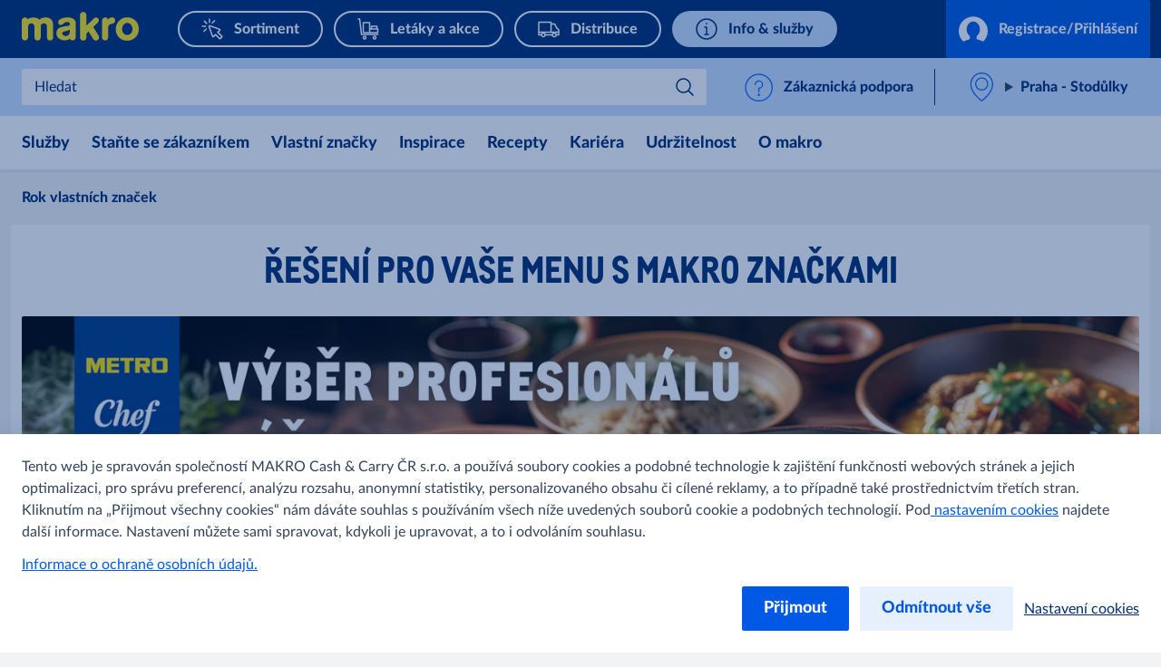

--- FILE ---
content_type: text/html; charset=utf-8
request_url: https://www.makro.cz/rok-vlastnich-znacek
body_size: 87774
content:



<!DOCTYPE html>
<!--[if lt IE 7]>      <html class="no-js lt-ie9 lt-ie8 lt-ie7"> <![endif]-->
<!--[if IE 7]>         <html class="no-js lt-ie9 lt-ie8"> <![endif]-->
<!--[if IE 8]>         <html class="no-js lt-ie9"> <![endif]-->
<!--[if gt IE 8]><!-->
<html class="no-js" lang="cs-CZ">
<!--<![endif]-->
<head>
<link href="https://cdn.metro-online.com" rel="preconnect" crossorigin>
<link rel="preload" href="//cdn.metro-online.com/nextcms/fonts/Lato/Lato-Heavy.woff2" as="font" crossorigin>
<link rel="preload" href="//cdn.metro-online.com/nextcms/fonts/Lato/Lato-Regular.woff2" as="font" crossorigin>
<link rel="preload" href="//cdn.metro-online.com/nextcms/fonts/CAMetro/CAMetro-ExtraBold_v100.woff2" as="font" crossorigin>
<link rel="stylesheet" href="//cdn.metro-online.com/nextcms/fonts/fonts_all.css"><link href="https://cdn.metro-online.com/bundles/theme-base-css.css?v=SD6sTkoK3wSPzjE8fCir7gl0GLpQZNoB053tMSf0rms1&r=2" rel="stylesheet">
<link href="https://cdn.metro-online.com/bundles/theme-tablet-css.css?v=NyO88awRxb09EvBSIOQ2kv_IUWt2w0zcIDQaqF5_Odo1&r=2" rel="stylesheet" media="(min-width: 768px)">
<link href="https://cdn.metro-online.com/bundles/theme-desktop-css.css?v=xULTuJjx_lu6Wgl7p7P1Lu1xq_QjDtzq5tcGKW-xBpo1&r=2" rel="stylesheet" media="(min-width: 1024px)">

    
    <script>
                               window.ssiIdam = { "url" : "https://idam.makro.cz",
                                                   "prefetch" : false, 
                                                   "checkCookieIframe" : "https://idam.makro.cz/authorize/api/oauth2/check_cookie_iframe", 
                                                   "login" : "https://idam.makro.cz/authorize/api/oauth2/authorize?redirect_uri=https%3a%2f%2fwww.makro.cz%2fmetro%2fservices%2fidam%2faccess_token%3fru%3dTEhrYUlUZW9jVlhUUXZyYi9ZMVhVN3RZcVBUb0R2cGQ0ZlAvbE5LeVlUMkR3QnJpKzRMZjUwM3dWZzlQUmFsWWlvcDY1dzJXNHo1Z3FUKzkwTkJ4T1dES3hVND0%26silent%3dtrue&realm_id=SSO_CUST_CZ&client_id=NEXTCMS&user_type=CUST&response_type=code&scope=profile+email+openid&country_code=CZ&locale_id=cs-CZ&prompt=none", 
                                                   "soid" : ""};
                               </script><script>
                               window.ItemContext = { "template_id" : "{425BB7A5-4624-49CF-BA97-8558EE501E72}" };
                            </script>








 

<link rel="canonical" href="https://www.makro.cz/rok-vlastnich-znacek">












    <title>Rok vlastn&#237;ch značek</title>




    <link href="https://cdn.metro-online.com/-/media/Project/MCW/shared/favicons/makro_favicon.png?rev=-1" rel="shortcut icon" />




<meta property="og:title"  content="Rok vlastních značek"><meta property="og:url"  content="https://www.makro.cz/rok-vlastnich-znacek">







<meta property="twitter:title"  content="Rok vlastních značek"><meta property="twitter:card"  content="summary_large_image">

    <meta name="viewport" content="width=device-width, initial-scale=1" />

</head>
<body class="default-device bodyclass">
    



    <!-- #wrapper -->
<div id="wrapper">
    <!-- #header -->
    <header>
        <div id="header" class="container-fluid">
            <div class="row">
                



<div class="component row-splitter">
        <div class="container-fluid">
            <div class="row">
                 


<div class="component bucket-header">
    <script type="application/json">{"component_name":"bucket_header","component_is_personalized":"false","component_is_reusable":"false","component_is_atom":"false","component_id":"BAD92E78","rule_name":null,"event":"click_bucket_header","ecommerce":null}</script>
    <div class="component-content">
        <div class="bucket-header-container" style="display:none;">
            <div class="site-header-brand">
<div class="site-header-logo"><a href="/" title="MAKRO" data-eventval="logo" aria-label="MAKRO"><picture><img src="https://cdn.metro-online.com/-/media/Project/MCW/shared/Bucket-Header/makro.svg?rev=-1&w=129&hash=48FCEF515538C5EED65AD287DD90FD75" alt="makro" width="129" height="32"></picture></a></div>
                
<div class="buckets"><div class="scroll-action-container-left hideArrow">
<div class="scroll-action scroll-left">
</div>
</div><div class="mobile-header"><div class="web site-header-bucket-wrapper">
    <div class="generic-component component-position atom" data-eventid=1571BB2C id=c864724e7bc80443393d2420e513bd4b1 >
        <div class="component-content">





    
            <a class="site-header-bucket localshop" data-eventval="localshop" href="https://sortiment.makro.cz/" data-eventkey="localshop">

            
                <img src="https://cdn.metro-online.com/nextcms/svgs/bi_onlineshop.svg" alt>
            
            
            
            
            
            
            

            
            <span>Sortiment</span>
        </a>
    
        </div>
    </div>

    <div class="generic-component component-position atom" data-eventid=993268BD id=cf742599d3a994ce7b62ce190ab72eb54 >
        <div class="component-content">





    
            <a class="site-header-bucket mshop" data-eventval="my-store-bucket" href="/aktualni-nabidka" data-eventkey="mshop">

            
            
            
                <img src="https://cdn.metro-online.com/nextcms/svgs/bi_wholesale.svg" alt>
            
            
            
            
            

            
            <span>Let&#225;ky a akce</span>
        </a>
    
        </div>
    </div>

    <div class="generic-component component-position atom" data-eventid=CA23D7AE id=cfdb5392a97594043915731ca9afdcafd >
        <div class="component-content">





    
            <a class="site-header-bucket delivery" data-eventval="delivery-bucket" href="/distribuce" data-eventkey="delivery">

            
            
            
            
            
                <img src="https://cdn.metro-online.com/nextcms/svgs/bi_delivery.svg" alt>
            
            
            

            
            <span>Distribuce</span>
        </a>
    
        </div>
    </div>

    <div class="generic-component component-position atom" data-eventid=F4298216 id=c31c8dca4e86b43e19f0cb875209f041d >
        <div class="component-content">





    
            <a class="site-header-bucket web" data-eventval="infos-and-services-bucket" href="/info-a-sluzby" data-eventkey="web">

            
            
            
            
            
            
            
                <img src="https://cdn.metro-online.com/nextcms/svgs/bi_infosservices.svg" alt>
            

            
            <span>Info &amp; služby</span>
        </a>
    
        </div>
    </div>
</div></div><div class="scroll-action-container-right hideArrow">
<div class="scroll-action scroll-right">
</div>
</div></div>
                <!-- COMP_MONITORING:COMP_OK -->

                    <div class="site-header-login">
                        

    


    <div class="component generic-component component-position header-login-button" data-eventid="873BAE06" id="ca1395ae0f4514abcaff7989d57519593"><script type="application/json">
{
"component_name" : "user-profile",
"component_is_personalized" : "false",
"component_is_reusable" : "false",
"component_is_atom" : "false",
"component_id" : "873BAE06",
"rule_name" : null,
"event" : "click_bucket_header"}</script>
<div class="component-content">

        <a class="field-button-text back-after-login btn-primary loading" href="/metro/services/idamstream/login" data-eventval="login">
            <svg class="spinner" viewBox="32 32 64 64"><circle cx="64" cy="64" r="26" fill="none"/></svg>

            <svg class="idam-svg" version="1.1" xmlns="http://www.w3.org/2000/svg" xmlns:xlink="http://www.w3.org/1999/xlink" x="0px" y="0px" width="24px" height="21px" viewBox="0 0 24 21" xml:space="preserve">
                <path d="M24,12.2c0,3.4-1.4,6.5-3.7,8.6l-5.4-1.9v-2.6c1.6-1.2,2.6-3.3,2.6-5.5c0-3.6-2.5-6.5-5.5-6.5s-5.5,2.9-5.5,6.5c0,2.2,1,4.3,2.6,5.5v2.6l-5.4,1.9C1.4,18.6,0,15.6,0,12.2c0-6.6,5.4-12,12-12C18.6,0.2,24,5.6,24,12.2z">
                </path>
            </svg>

            
                    Registrace/Přihl&#225;šen&#237;
            
        </a>

        

    </div></div> 



                        




    

                    </div>
            </div>
        </div>
    </div>
</div>
            </div>
        </div>
        <div class="container-fluid">
            <div class="row">
                
<div class="component generic-component component-position site-sub-header" data-eventid="BAD92E78"><div class="component-content">        
    <div class="sub-header-area">
        <div class="sub-header-container">
            <div class="sub-header-nav">
                <svg class="nav-icon nav-icon-close" xmlns="http://www.w3.org/2000/svg" xmlns:xlink="http://www.w3.org/1999/xlink" width="26px" height="40px" viewBox="3 2 100 140" version="1.1">
                    <g>
                        <path style="stroke: none; fill-rule: nonzero; fill-opacity: 1; fill: #0064fe;" d="M 19.613281 13.722656 L 13.722656 19.613281 L 44.109375 50 L 13.722656 80.386719 L 19.613281 86.277344 L 50 55.890625 L 80.386719 86.277344 L 86.277344 80.386719 L 55.890625 50 L 86.277344 19.613281 L 80.386719 13.722656 L 50 44.109375 Z M 19.613281 13.722656 "></path>
                    </g>
                </svg>
                <svg class="nav-icon nav-icon-open is-visible" xmlns="http://www.w3.org/2000/svg" xmlns:xlink="http://www.w3.org/1999/xlink" width="28px" height="40px" viewBox="7 2 100 140" version="1.1">
                    <g>
                        <path style="stroke: none; fill-rule: nonzero; fill-opacity: 1; fill: #0064fe;" d="M 8.332031 20.832031 L 8.332031 29.167969 L 91.667969 29.167969 L 91.667969 20.832031 Z M 8.332031 45.832031 L 8.332031 54.167969 L 91.667969 54.167969 L 91.667969 45.832031 Z M 8.332031 70.832031 L 8.332031 79.167969 L 91.667969 79.167969 L 91.667969 70.832031 Z M 8.332031 70.832031 "></path>
                    </g>
                </svg>
                <div class="nav-text">Menu</div>
            </div>

           






<div class="sub-header-search" 
    data-searchurl-fsd="" 
    data-unifiedsearch-enabled="" 
    data-dynamic-order=""
    data-searchurl-unified="">

    <div class='search-overlay'></div>

    <div class="search-title">
        <button class="field-search-label">Hledat</button>
        <svg viewBox="0 0 32 32" width="22px" height="22px">
        <defs></defs><path class="cls-1" d="M24,12a1,1,0,0,1,.7,1.71l-8.16,8a1,1,0,0,1-1.4,0L7.3,14a1,1,0,0,1,1.4-1.43l7.14,7,7.46-7.31A1,1,0,0,1,24,12Z"></path>
        </svg>
    </div>

    <div class="search-wrapper">
        <button class="icon-back" aria-label="Back"></button>
        <label class="hidden field-search-placeholder" for="site-header-input">Hledat</label>
        <input class="search-box-input" type="text" autocomplete="off" name="textBoxSearch" id="site-header-input" placeholder="Hledat"  readonly="true" >
        
        <div class="buttons">
            <button class="clean" aria-label="Clean">
            </button>
            <button class="icon-search" aria-label="Search">
            </button>
        </div>

        <span class="search-placeholder field-search-placeholder">Hledat</span>
        <span class="category-text field-category-text">in</span>

        
            <div class="sub-header-bucket-suggestion">
                
                    
                    
                    
                        
                            
                            <div data-searchurl="https://sortiment.makro.cz/cs/search/?submitted=1&q={0}" data-event-bucket="localshop" class="localshop bucket-suggestion" title="Hledat">
                                <a class="field-label" href="#">Sortiment</a>
                                <svg xmlns="http://www.w3.org/2000/svg" width="24" height="24"><g class="nc-icon-wrapper" fill="#1269fa"><path d="M23.576.183a1 1 0 0 0-1.393.242L7.367 21.452l-5.66-5.659a.999.999 0 1 0-1.414 1.413l6.5 6.5a1 1 0 0 0 1.524-.13l15.5-22a1 1 0 0 0-.241-1.393z"/><path fill="none" d="M0 0h24v24H0z"/></g></svg>
                                <div class="bucket-id">{694A613F-D4A2-48D0-8FB2-E1751571BB2C}</div>
                                </div>
                        
                            
                            <div data-searchurl="https://www.makro.cz/search#site-search_e=0&site-search_q={0}" data-event-bucket="my-store-bucket" class="mshop bucket-suggestion" title="Hledat">
                                <a class="field-label" href="#">Let&#225;ky a akce</a>
                                <svg xmlns="http://www.w3.org/2000/svg" width="24" height="24"><g class="nc-icon-wrapper" fill="#1269fa"><path d="M23.576.183a1 1 0 0 0-1.393.242L7.367 21.452l-5.66-5.659a.999.999 0 1 0-1.414 1.413l6.5 6.5a1 1 0 0 0 1.524-.13l15.5-22a1 1 0 0 0-.241-1.393z"/><path fill="none" d="M0 0h24v24H0z"/></g></svg>
                                <div class="bucket-id">{747E266A-B9AD-49AB-A8DC-147B993268BD}</div>
                                </div>
                        
                            
                            <div data-searchurl="https://www.makro.cz/search#site-search_e=0&site-search_q={0}" data-event-bucket="delivery-bucket" class="delivery bucket-suggestion" title="Hledat">
                                <a class="field-label" href="#">Distribuce</a>
                                <svg xmlns="http://www.w3.org/2000/svg" width="24" height="24"><g class="nc-icon-wrapper" fill="#1269fa"><path d="M23.576.183a1 1 0 0 0-1.393.242L7.367 21.452l-5.66-5.659a.999.999 0 1 0-1.414 1.413l6.5 6.5a1 1 0 0 0 1.524-.13l15.5-22a1 1 0 0 0-.241-1.393z"/><path fill="none" d="M0 0h24v24H0z"/></g></svg>
                                <div class="bucket-id">{C91672D6-07E6-42CC-BE39-F735CA23D7AE}</div>
                                </div>
                        
                            
                            <div data-searchurl="https://www.makro.cz/search#site-search_e=0&site-search_q={0}" data-event-bucket="infos-and-services-bucket" class="web bucket-suggestion" title="Hledat">
                                <a class="field-label" href="#">Info &amp; služby</a>
                                <svg xmlns="http://www.w3.org/2000/svg" width="24" height="24"><g class="nc-icon-wrapper" fill="#1269fa"><path d="M23.576.183a1 1 0 0 0-1.393.242L7.367 21.452l-5.66-5.659a.999.999 0 1 0-1.414 1.413l6.5 6.5a1 1 0 0 0 1.524-.13l15.5-22a1 1 0 0 0-.241-1.393z"/><path fill="none" d="M0 0h24v24H0z"/></g></svg>
                                <div class="bucket-id">{F5CC98EC-2958-48CC-AA7B-1937F4298216}</div>
                                </div>
                        
                    
                
            </div>
        
        <div class="sub-header-search-suggestion" data-ds={2B5A15AD-848D-42C1-A24F-E8A6BAD92E78} data-clear-item-label="Clean this search term">
            <dl class="recent">
                <dt>Recent Searches<button class="trackable" aria-label="Clean All"><script type="application/json">{"event":"search_suggestion_clear_all","suggestion_type":"recent"}</script>Clean All</button></dt>
            </dl>
            
            <ul></ul>
           
        </div>
    </div>
</div>

            <div class="sub-header-support">
                <div class="support-div">
    <div class="component generic-component component-position" data-eventid=85585805 id=c43a5a357e3e349c389feaa5a562ff3b0 >
        <div class="component-content">
<cms-support class="support-wrapper" data-widgetid="80000008959" data-banner="Zákaznická podpora" data-title="Kontaktujte nás" data-submit-button="Odeslat" data-confirmation="Děkujeme za vaši zprávu." data-language="cs"><svg version="1.1" xmlns="http://www.w3.org/2000/svg" x="0" y="0" width="24" height="24" viewBox="0 0 22 24" xml:space="preserve" class="support-icon"><title>help circle</title><g class="nc-icon-wrapper" fill="#1269fa"><g id="Outline_Icons_1_"><g id="Outline_Icons"><circle fill="none" stroke="#1269fa" stroke-linecap="round" stroke-linejoin="round" stroke-miterlimit="10" cx="11.5" cy="12.5" r="11"/><path fill="none" stroke="#1269fa" stroke-linecap="round" stroke-linejoin="round" stroke-miterlimit="10" d="M8.5 10a3 3 0 1 1 3 3v3"/><path fill="none" stroke="#1269fa" stroke-linejoin="round" stroke-miterlimit="10" d="M12 18.5a.5.5 0 0 1-1 0 .5.5 0 0 1 1 0z"/></g></g><path fill="none" id="Invisible_Shape" d="M0 0h24v24H0z"/></g></svg>
<span class="section-link field-support-label">Z&#225;kaznick&#225; podpora</span></cms-support>        </div>
    </div>
</div>
            </div>
        </div>
    </div>

    <div class="sub-header-area right">
        <div class="sub-header-store">
            <div class="store-div">
                





<div class="component generic-component component-position store-flyout" id="cd012710780f14e8b8f60a4be251954fe"><script type="application/json">
{
"component_name" : "store-flyout",
"component_is_personalized" : "false",
"component_is_reusable" : "false",
"component_is_atom" : "false",
"component_id" : "BAD92E78",
"rule_name" : null,
"event" : "click_store_flyout",
"data-eventid" : "EDEDAF5D",
"data-reload-on" : "*"}</script>
<div class="component-content">
    <details class='flyout-btn'> 
        <summary class="title">
            <span class="field-store-name">Praha - Stodůlky</span>
            <span class="arrow"></span>
        </summary>
        <span class="field-store-id" style="display:none" data-id="{6D7EABDB-9008-4B7A-82A6-5E94328F15BB}">6</span>
        <div class='flyout-details'>
            
            <div class="overlay-flyout"></div>
            <div class='details-area'> 
                <div class="store-found-label">
                    <span class="field-store-found-label">Nalezený obchod</span>
                    <span class="details-close"></span>
                </div>
                <div class="details-body">
                    <span class="field-store-name">Praha - Stodůlky</span>
                    <div class="field-address">Jeremiášova, 1249/7, Praha 5, 155 00</div>
                    <a target="_blank" class="store-events" href="https://www.google.com/maps/?q=50.041941,14.315439">
                        <div class="field-plan-trip-button-label">Naplánovat trasu</div>
                    </a>
                    
                        <a class="store-events" href="mailto:info@makro.cz">
                            <div class="field-write-message">Napsat zprávu</div>
                        </a>
                    
                    <a class="store-events" href="tel:281 083 083">
                        <div class="field-phones">281 083 083</div>
                    </a>

                    
                    <script id="opening-hours-data" type="application/json" charset="UTF-8">
                    [
                        
                        {
                            "Label": "Pondělí",
                            "Hours": "6:00 - 21:00",
                            "Date": "",
                            "IsSpecial": "false",
                            "FormattedDate": ""
                        },
                        
                        {
                            "Label": "Úterý",
                            "Hours": "6:00 - 21:00",
                            "Date": "",
                            "IsSpecial": "false",
                            "FormattedDate": ""
                        },
                        
                        {
                            "Label": "Středa",
                            "Hours": "6:00 - 21:00",
                            "Date": "",
                            "IsSpecial": "false",
                            "FormattedDate": ""
                        },
                        
                        {
                            "Label": "Čtvrtek",
                            "Hours": "6:00 - 21:00",
                            "Date": "",
                            "IsSpecial": "false",
                            "FormattedDate": ""
                        },
                        
                        {
                            "Label": "Pátek",
                            "Hours": "6:00 - 21:00",
                            "Date": "",
                            "IsSpecial": "false",
                            "FormattedDate": ""
                        },
                        
                        {
                            "Label": "Sobota",
                            "Hours": "6:00 - 21:00",
                            "Date": "",
                            "IsSpecial": "false",
                            "FormattedDate": ""
                        },
                        
                        {
                            "Label": "Neděle",
                            "Hours": "7:00 - 21:00",
                            "Date": "",
                            "IsSpecial": "false",
                            "FormattedDate": ""
                        }
                        
                    ]
                    </script>	

                    <details>
                        <summary class="hours">
                            <span class="field-opening-hours-label">
                                Dnes otevřeno do
                            </span>
                        </summary>
                        <div class="hours-details">
                            <div>
                            </div>
                            <div>
                                
                                    <a class="field-explore-all-label" href='/prodejny/praha-stodulky'>
                                        Zobrazit všechny otevírací hodiny
                                    </a>
                                
                            </div>
                        </div>   
                    </details>
                    
                        <a class="btn-secondary store-info-button" title='praha-stodulky' href='/prodejny/praha-stodulky'>
                            Zjistit více
                        </a>
                    
                    <button class="btn-primary field-select-this-store-label">Vyberte si jinou prodejnu</button>    
                                       
                        <div class="field-offers-may-differ">Nabídky se mohou lišit</div>     
                         
                </div>
            </div>  

            <div class="store-search">
                <div class="store-found-label">
                    <span class="field-store-found-label back field-back">Zpět</span>
                    <div class="details-close"></div>
                </div>
                <div class="details-body">
                    <div class="field-change-store-label">Zvolit jiný obchod</div>
                    <div class="find-area">
                        <input class="find-store" type="text" placeholder="Hledat" data-itemid="{573D6944-2555-4266-9959-54B626108206}" data-country="cz" data-google-key="NEXTCMS_MCW_CZ_MAKRO">
                    </div>
                    <div class="store-results"></div>
                    <div class="no-results hide">
                        Žádné výsledky
                    </div>
                </div>
            </div>
        </div>
    </details>

    <div class="component generic-component message success">
        <div class="component-content">
            <div class="notification-section">
                <div class="icon"></div>
                <div class="fields-container">
                    <div class="desc">
                        Obchod změněn
                    </div>
                </div>
            </div>
        </div>
    </div>
</div></div>
            </div>
        </div>
    </div>

</div></div>
            </div>
        </div>
        <div class="container-fluid">
            <div class="row">
                


<div class="component nav-ncms   ">
    <script type="application/json">{"component_name":"navigation-container","component_is_personalized":"false","component_is_reusable":"false","component_is_atom":"false","component_id":"92657630","rule_name":null,"event":"click_navigation_container","ecommerce":null}</script>
    <div class="m-main-navigation" style="display: none">
        <div class="c-mainNavigation">
            <nav class="m-mainNavigation carousel-light activated">
                <div class="left">
                    <div>
                        <svg viewBox="16 0 48 48" xmlns="http://www.w3.org/2000/svg"><path d="m19.816 24 9.721 9.393a1.491 1.491 0 0 1 0 2.16 1.62 1.62 0 0 1-2.235 0L16.463 25.08a1.491 1.491 0 0 1 0-2.16l10.839-10.473a1.62 1.62 0 0 1 2.235 0 1.491 1.491 0 0 1 0 2.16L19.816 24Z" fill="#0059e4"/></svg>
                    </div>
                    <div class="left-layer"></div>
                </div>
                <ul class="variable-list slides mob-ncms-cnt">



        <li class="slide">
            <div>
                <div class="mega-nav">
                    <div>
                        <input type="radio" name="lvl0" autocomplete="off" class="lvl0" id="mega-a1b2c907" data-id="a1b2c907" data-level="0" data-col="false" />
                        <label class="lvl0lbl" for="mega-a1b2c907" data-id="a1b2c907" data-level="0" data-col="false">
                            Služby
                        </label>
                        <div class="ddCnt">
                            <div class="lvl1Cnt" id="nav-a1b2c907">
                                <div class="bckBtn" data-id="a1b2c907" data-level="0" data-col="false">
                                    <span class="bckBtnChld">Zpět</span>
                                </div>

                                    <div class="lvl1Ele">
                                        <a href="/sluzby" class="lvl0Nav navLnk" data-lvl="2" data-pos="1" data-type=""> Služby</a>
                                    </div>

                                    <div class="lvl1Ele">
                                        <input name="lvl1LblInp" type="radio" id="nav-6527d6e0-lbl" />
                                                    <a href="/sluzby/cerpaci-stanice" class="lvl1Lbl navLnk" data-lvl="2" data-pos="2" data-type="">Čerpac&#237; stanice</a>
                                    </div>
                                    <div class="lvl1Ele">
                                        <input name="lvl1LblInp" type="radio" id="nav-54d3d8c8-lbl" />
                                                    <a href="/sluzby/sluzby-zakaznikum" class="lvl1Lbl navLnk" data-lvl="2" data-pos="3" data-type="">Služby z&#225;kazn&#237;kům</a>
                                    </div>
                                    <div class="lvl1Ele">
                                        <input name="lvl1LblInp" type="radio" id="nav-9a7c52cd-lbl" />
                                                    <a href="/sluzby/dish" class="lvl1Lbl navLnk" data-lvl="2" data-pos="4" data-type="">Digit&#225;ln&#237; služby DISH</a>
                                    </div>
                                    <div class="lvl1Ele">
                                        <input name="lvl1LblInp" type="radio" id="nav-bef44f1e-lbl" />
                                                    <a href="/sluzby/aplikace" class="lvl1Lbl navLnk" data-lvl="2" data-pos="5" data-type="">Mobiln&#237; aplikace moje makro</a>
                                    </div>
                                    <div class="lvl1Ele">
                                        <input name="lvl1LblInp" type="radio" id="nav-904be3f2-lbl" />
                                                    <a href="/sluzby/makro-scan" class="lvl1Lbl navLnk" data-lvl="2" data-pos="6" data-type="">makro scan</a>
                                    </div>
                                    <div class="lvl1Ele">
                                        <input name="lvl1LblInp" type="radio" id="nav-5794d974-lbl" />
                                                    <a href="/sluzby/ehaccp" class="lvl1Lbl navLnk" data-lvl="2" data-pos="7" data-type="">Kvalita a standardy eHACCP</a>
                                    </div>
                            </div>
                                <input type="radio" name="lvl1" class="lvl1" id="mega-6527d6e0" data-id="6527d6e0" data-level="1" data-col="false" />
                                <div class="lvl2Cnt" id="nav-6527d6e0">
                                    <div class="bckBtn" data-id="6527d6e0" data-level="1" data-col="false">
                                        <span class="bckBtnChld">Zpět</span>
                                    </div>
                                        <div class="lvl2Ele">
                                            <a href="/sluzby/cerpaci-stanice" class="lvl1Nav navLnk" data-lvl="3" data-pos="1" data-type=""> Čerpac&#237; stanice</a>
                                        </div>
                                                                    </div>
                                <input type="radio" name="lvl1" class="lvl1" id="mega-54d3d8c8" data-id="54d3d8c8" data-level="1" data-col="false" />
                                <div class="lvl2Cnt" id="nav-54d3d8c8">
                                    <div class="bckBtn" data-id="54d3d8c8" data-level="1" data-col="false">
                                        <span class="bckBtnChld">Zpět</span>
                                    </div>
                                        <div class="lvl2Ele">
                                            <a href="/sluzby/sluzby-zakaznikum" class="lvl1Nav navLnk" data-lvl="3" data-pos="1" data-type=""> Služby z&#225;kazn&#237;kům</a>
                                        </div>
                                                                    </div>
                                <input type="radio" name="lvl1" class="lvl1" id="mega-9a7c52cd" data-id="9a7c52cd" data-level="1" data-col="false" />
                                <div class="lvl2Cnt" id="nav-9a7c52cd">
                                    <div class="bckBtn" data-id="9a7c52cd" data-level="1" data-col="false">
                                        <span class="bckBtnChld">Zpět</span>
                                    </div>
                                        <div class="lvl2Ele">
                                            <a href="/sluzby/dish" class="lvl1Nav navLnk" data-lvl="3" data-pos="1" data-type=""> Digit&#225;ln&#237; služby DISH</a>
                                        </div>
                                                                    </div>
                                <input type="radio" name="lvl1" class="lvl1" id="mega-bef44f1e" data-id="bef44f1e" data-level="1" data-col="false" />
                                <div class="lvl2Cnt" id="nav-bef44f1e">
                                    <div class="bckBtn" data-id="bef44f1e" data-level="1" data-col="false">
                                        <span class="bckBtnChld">Zpět</span>
                                    </div>
                                        <div class="lvl2Ele">
                                            <a href="/sluzby/aplikace" class="lvl1Nav navLnk" data-lvl="3" data-pos="1" data-type=""> Mobiln&#237; aplikace moje makro</a>
                                        </div>
                                                                    </div>
                                <input type="radio" name="lvl1" class="lvl1" id="mega-904be3f2" data-id="904be3f2" data-level="1" data-col="false" />
                                <div class="lvl2Cnt" id="nav-904be3f2">
                                    <div class="bckBtn" data-id="904be3f2" data-level="1" data-col="false">
                                        <span class="bckBtnChld">Zpět</span>
                                    </div>
                                        <div class="lvl2Ele">
                                            <a href="/sluzby/makro-scan" class="lvl1Nav navLnk" data-lvl="3" data-pos="1" data-type=""> makro scan</a>
                                        </div>
                                                                    </div>
                                <input type="radio" name="lvl1" class="lvl1" id="mega-5794d974" data-id="5794d974" data-level="1" data-col="false" />
                                <div class="lvl2Cnt" id="nav-5794d974">
                                    <div class="bckBtn" data-id="5794d974" data-level="1" data-col="false">
                                        <span class="bckBtnChld">Zpět</span>
                                    </div>
                                        <div class="lvl2Ele">
                                            <a href="/sluzby/ehaccp" class="lvl1Nav navLnk" data-lvl="3" data-pos="1" data-type=""> Kvalita a standardy eHACCP</a>
                                        </div>
                                                                    </div>
                                                    </div>
                    </div>
                </div>
            </div>
        </li>


<li class="slide">
    <div>
        <div class="col-nav">
                    <div>
                        <input type="radio" name="lvl0" class="lvl0" data-level="0" data-col="true" />
                        <label class="lvl0lbl" data-level="0" data-col="true">
<a href="https://www.makro.cz/stante-se-zakaznikem" class="navLnk" data-type="" data-pos="0" data-lvl="1" >Staňte se zákazníkem</a>                        </label>
                    </div>
        </div>
    </div>
</li>




        <li class="slide">
            <div>
                <div class="mega-nav">
                    <div>
                        <input type="radio" name="lvl0" autocomplete="off" class="lvl0" id="mega-5c3ec89e" data-id="5c3ec89e" data-level="0" data-col="false" />
                        <label class="lvl0lbl" for="mega-5c3ec89e" data-id="5c3ec89e" data-level="0" data-col="false">
                            Vlastn&#237; značky
                        </label>
                        <div class="ddCnt">
                            <div class="lvl1Cnt" id="nav-5c3ec89e">
                                <div class="bckBtn" data-id="5c3ec89e" data-level="0" data-col="false">
                                    <span class="bckBtnChld">Zpět</span>
                                </div>

                                    <div class="lvl1Ele">
                                        <a href="/vlastni-znacky" class="lvl0Nav navLnk" data-lvl="2" data-pos="1" data-type=""> Vlastn&#237; značky</a>
                                    </div>

                                    <div class="lvl1Ele">
                                        <input name="lvl1LblInp" type="radio" id="nav-342c8433-lbl" />
                                                    <a href="/vlastni-znacky/aro" class="lvl1Lbl navLnk" data-lvl="2" data-pos="2" data-type="">ARO</a>
                                    </div>
                                    <div class="lvl1Ele">
                                        <input name="lvl1LblInp" type="radio" id="nav-0e6d3fb9-lbl" />
                                                    <a href="/vlastni-znacky/fine-life" class="lvl1Lbl navLnk" data-lvl="2" data-pos="3" data-type="">Fine Life</a>
                                    </div>
                                    <div class="lvl1Ele">
                                        <input name="lvl1LblInp" type="radio" id="nav-eccf277b-lbl" />
                                                    <a href="/vlastni-znacky/frux" class="lvl1Lbl navLnk" data-lvl="2" data-pos="4" data-type="">Frux</a>
                                    </div>
                                    <div class="lvl1Ele">
                                        <input name="lvl1LblInp" type="radio" id="nav-8e8bf0c2-lbl" />
                                                    <a href="/vlastni-znacky/rioba" class="lvl1Lbl navLnk" data-lvl="2" data-pos="5" data-type="">RIOBA</a>
                                    </div>
                                    <div class="lvl1Ele">
                                        <input name="lvl1LblInp" type="radio" id="nav-8636b328-lbl" />
                                                    <a href="/vlastni-znacky/metro-chef" class="lvl1Lbl navLnk" data-lvl="2" data-pos="6" data-type="">METRO Chef</a>
                                    </div>
                                    <div class="lvl1Ele">
                                        <input name="lvl1LblInp" type="radio" id="nav-c27d92e2-lbl" />
                                                    <a href="/vlastni-znacky/metro-premium" class="lvl1Lbl navLnk" data-lvl="2" data-pos="7" data-type="">METRO Premium</a>
                                    </div>
                                    <div class="lvl1Ele">
                                        <input name="lvl1LblInp" type="radio" id="nav-9990494a-lbl" />
                                                    <a href="/vlastni-znacky/metro-professional" class="lvl1Lbl navLnk" data-lvl="2" data-pos="8" data-type="">METRO Professional</a>
                                    </div>
                                    <div class="lvl1Ele">
                                        <input name="lvl1LblInp" type="radio" id="nav-dc9d7731-lbl" />
                                                    <a href="/vlastni-znacky/produktove-listy" class="lvl1Lbl navLnk" data-lvl="2" data-pos="9" data-type="">Produktov&#233; listy</a>
                                    </div>
                            </div>
                                <input type="radio" name="lvl1" class="lvl1" id="mega-342c8433" data-id="342c8433" data-level="1" data-col="false" />
                                <div class="lvl2Cnt" id="nav-342c8433">
                                    <div class="bckBtn" data-id="342c8433" data-level="1" data-col="false">
                                        <span class="bckBtnChld">Zpět</span>
                                    </div>
                                        <div class="lvl2Ele">
                                            <a href="/vlastni-znacky/aro" class="lvl1Nav navLnk" data-lvl="3" data-pos="1" data-type=""> ARO</a>
                                        </div>
                                                                    </div>
                                <input type="radio" name="lvl1" class="lvl1" id="mega-0e6d3fb9" data-id="0e6d3fb9" data-level="1" data-col="false" />
                                <div class="lvl2Cnt" id="nav-0e6d3fb9">
                                    <div class="bckBtn" data-id="0e6d3fb9" data-level="1" data-col="false">
                                        <span class="bckBtnChld">Zpět</span>
                                    </div>
                                        <div class="lvl2Ele">
                                            <a href="/vlastni-znacky/fine-life" class="lvl1Nav navLnk" data-lvl="3" data-pos="1" data-type=""> Fine Life</a>
                                        </div>
                                                                    </div>
                                <input type="radio" name="lvl1" class="lvl1" id="mega-eccf277b" data-id="eccf277b" data-level="1" data-col="false" />
                                <div class="lvl2Cnt" id="nav-eccf277b">
                                    <div class="bckBtn" data-id="eccf277b" data-level="1" data-col="false">
                                        <span class="bckBtnChld">Zpět</span>
                                    </div>
                                        <div class="lvl2Ele">
                                            <a href="/vlastni-znacky/frux" class="lvl1Nav navLnk" data-lvl="3" data-pos="1" data-type=""> Frux</a>
                                        </div>
                                                                    </div>
                                <input type="radio" name="lvl1" class="lvl1" id="mega-8e8bf0c2" data-id="8e8bf0c2" data-level="1" data-col="false" />
                                <div class="lvl2Cnt" id="nav-8e8bf0c2">
                                    <div class="bckBtn" data-id="8e8bf0c2" data-level="1" data-col="false">
                                        <span class="bckBtnChld">Zpět</span>
                                    </div>
                                        <div class="lvl2Ele">
                                            <a href="/vlastni-znacky/rioba" class="lvl1Nav navLnk" data-lvl="3" data-pos="1" data-type=""> RIOBA</a>
                                        </div>
                                                                    </div>
                                <input type="radio" name="lvl1" class="lvl1" id="mega-8636b328" data-id="8636b328" data-level="1" data-col="false" />
                                <div class="lvl2Cnt" id="nav-8636b328">
                                    <div class="bckBtn" data-id="8636b328" data-level="1" data-col="false">
                                        <span class="bckBtnChld">Zpět</span>
                                    </div>
                                        <div class="lvl2Ele">
                                            <a href="/vlastni-znacky/metro-chef" class="lvl1Nav navLnk" data-lvl="3" data-pos="1" data-type=""> METRO Chef</a>
                                        </div>
                                                                    </div>
                                <input type="radio" name="lvl1" class="lvl1" id="mega-c27d92e2" data-id="c27d92e2" data-level="1" data-col="false" />
                                <div class="lvl2Cnt" id="nav-c27d92e2">
                                    <div class="bckBtn" data-id="c27d92e2" data-level="1" data-col="false">
                                        <span class="bckBtnChld">Zpět</span>
                                    </div>
                                        <div class="lvl2Ele">
                                            <a href="/vlastni-znacky/metro-premium" class="lvl1Nav navLnk" data-lvl="3" data-pos="1" data-type=""> METRO Premium</a>
                                        </div>
                                                                    </div>
                                <input type="radio" name="lvl1" class="lvl1" id="mega-9990494a" data-id="9990494a" data-level="1" data-col="false" />
                                <div class="lvl2Cnt" id="nav-9990494a">
                                    <div class="bckBtn" data-id="9990494a" data-level="1" data-col="false">
                                        <span class="bckBtnChld">Zpět</span>
                                    </div>
                                        <div class="lvl2Ele">
                                            <a href="/vlastni-znacky/metro-professional" class="lvl1Nav navLnk" data-lvl="3" data-pos="1" data-type=""> METRO Professional</a>
                                        </div>
                                                                    </div>
                                <input type="radio" name="lvl1" class="lvl1" id="mega-dc9d7731" data-id="dc9d7731" data-level="1" data-col="false" />
                                <div class="lvl2Cnt" id="nav-dc9d7731">
                                    <div class="bckBtn" data-id="dc9d7731" data-level="1" data-col="false">
                                        <span class="bckBtnChld">Zpět</span>
                                    </div>
                                        <div class="lvl2Ele">
                                            <a href="/vlastni-znacky/produktove-listy" class="lvl1Nav navLnk" data-lvl="3" data-pos="1" data-type=""> Produktov&#233; listy</a>
                                        </div>
                                                                    </div>
                                                    </div>
                    </div>
                </div>
            </div>
        </li>



        <li class="slide">
            <div>
                <div class="mega-nav">
                    <div>
                        <input type="radio" name="lvl0" autocomplete="off" class="lvl0" id="mega-b85856bf" data-id="b85856bf" data-level="0" data-col="false" />
                        <label class="lvl0lbl" for="mega-b85856bf" data-id="b85856bf" data-level="0" data-col="false">
                            Inspirace
                        </label>
                        <div class="ddCnt">
                            <div class="lvl1Cnt" id="nav-b85856bf">
                                <div class="bckBtn" data-id="b85856bf" data-level="0" data-col="false">
                                    <span class="bckBtnChld">Zpět</span>
                                </div>

                                    <div class="lvl1Ele">
                                        <a href="/inspirace" class="lvl0Nav navLnk" data-lvl="2" data-pos="1" data-type=""> Inspirace</a>
                                    </div>

                                    <div class="lvl1Ele">
                                        <input name="lvl1LblInp" type="radio" id="nav-8b9a5896-lbl" />
                                            <div class="lvl1LnCnt">
                                                <label class="lvl1Lbl chld" for="mega-8b9a5896" data-id="8b9a5896" data-level="1" data-col="false">
                                                    Masn&#233; v&#253;robky a lahůdky
                                                </label>
                                            </div>
                                    </div>
                                    <div class="lvl1Ele">
                                        <input name="lvl1LblInp" type="radio" id="nav-418f2c66-lbl" />
                                            <div class="lvl1LnCnt">
                                                <label class="lvl1Lbl chld" for="mega-418f2c66" data-id="418f2c66" data-level="1" data-col="false">
                                                    Maso a drůbež
                                                </label>
                                            </div>
                                    </div>
                                    <div class="lvl1Ele">
                                        <input name="lvl1LblInp" type="radio" id="nav-394c5b0f-lbl" />
                                            <div class="lvl1LnCnt">
                                                <label class="lvl1Lbl chld" for="mega-394c5b0f" data-id="394c5b0f" data-level="1" data-col="false">
                                                    Ryby a mořsk&#233; plody
                                                </label>
                                            </div>
                                    </div>
                                    <div class="lvl1Ele">
                                        <input name="lvl1LblInp" type="radio" id="nav-47d7d4b6-lbl" />
                                            <div class="lvl1LnCnt">
                                                <label class="lvl1Lbl chld" for="mega-47d7d4b6" data-id="47d7d4b6" data-level="1" data-col="false">
                                                    Ovoce
                                                </label>
                                            </div>
                                    </div>
                                    <div class="lvl1Ele">
                                        <input name="lvl1LblInp" type="radio" id="nav-0f0d9fbd-lbl" />
                                            <div class="lvl1LnCnt">
                                                <label class="lvl1Lbl chld" for="mega-0f0d9fbd" data-id="0f0d9fbd" data-level="1" data-col="false">
                                                    Zelenina
                                                </label>
                                            </div>
                                    </div>
                                    <div class="lvl1Ele">
                                        <input name="lvl1LblInp" type="radio" id="nav-55efbb31-lbl" />
                                            <div class="lvl1LnCnt">
                                                <label class="lvl1Lbl chld" for="mega-55efbb31" data-id="55efbb31" data-level="1" data-col="false">
                                                    V&#237;no
                                                </label>
                                            </div>
                                    </div>
                                    <div class="lvl1Ele">
                                        <input name="lvl1LblInp" type="radio" id="nav-4ad28e21-lbl" />
                                            <div class="lvl1LnCnt">
                                                <label class="lvl1Lbl chld" for="mega-4ad28e21" data-id="4ad28e21" data-level="1" data-col="false">
                                                    S&#253;ry
                                                </label>
                                            </div>
                                    </div>
                                    <div class="lvl1Ele">
                                        <input name="lvl1LblInp" type="radio" id="nav-8d34ee9c-lbl" />
                                            <div class="lvl1LnCnt">
                                                <label class="lvl1Lbl chld" for="mega-8d34ee9c" data-id="8d34ee9c" data-level="1" data-col="false">
                                                    Vybaven&#237; pro pohostinstv&#237;
                                                </label>
                                            </div>
                                    </div>
                            </div>
                                <input type="radio" name="lvl1" class="lvl1" id="mega-8b9a5896" data-id="8b9a5896" data-level="1" data-col="false" />
                                <div class="lvl2Cnt" id="nav-8b9a5896">
                                    <div class="bckBtn" data-id="8b9a5896" data-level="1" data-col="false">
                                        <span class="bckBtnChld">Zpět</span>
                                    </div>
                                        <div class="lvl2Ele">
                                            <a href="/inspirace/masne-vyrobky-a-lahudky" class="lvl1Nav navLnk" data-lvl="3" data-pos="1" data-type=""> Masn&#233; v&#253;robky a lahůdky</a>
                                        </div>
                                                                            <div class="lvl2Ele">
                                            <input name="lvl2LblInp" type="radio" id="nav-c7b2be91-lbl" />
                                                <div class="lvl2LnCnt">
                                                    <label class="lvl2Lbl chld" data-id="c7b2be91" data-level="2" data-col="false" for="mega-c7b2be91">
                                                        Lahůdky
                                                    </label>
                                                </div>
                                        </div>
                                        <div class="lvl2Ele">
                                            <input name="lvl2LblInp" type="radio" id="nav-b595d60b-lbl" />
                                                <div class="lvl2LnCnt">
                                                    <label class="lvl2Lbl chld" data-id="b595d60b" data-level="2" data-col="false" for="mega-b595d60b">
                                                        Šunky
                                                    </label>
                                                </div>
                                        </div>
                                        <div class="lvl2Ele">
                                            <input name="lvl2LblInp" type="radio" id="nav-b2e83cf3-lbl" />
                                                <div class="lvl2LnCnt">
                                                    <label class="lvl2Lbl chld" data-id="b2e83cf3" data-level="2" data-col="false" for="mega-b2e83cf3">
                                                        Trvanliv&#233; masn&#233; v&#253;robky
                                                    </label>
                                                </div>
                                        </div>
                                </div>
                                <input type="radio" name="lvl1" class="lvl1" id="mega-418f2c66" data-id="418f2c66" data-level="1" data-col="false" />
                                <div class="lvl2Cnt" id="nav-418f2c66">
                                    <div class="bckBtn" data-id="418f2c66" data-level="1" data-col="false">
                                        <span class="bckBtnChld">Zpět</span>
                                    </div>
                                        <div class="lvl2Ele">
                                            <a href="/inspirace/maso-a-drubez" class="lvl1Nav navLnk" data-lvl="3" data-pos="1" data-type=""> Maso a drůbež</a>
                                        </div>
                                                                            <div class="lvl2Ele">
                                            <input name="lvl2LblInp" type="radio" id="nav-5db44127-lbl" />
                                                <div class="lvl2LnCnt">
                                                    <label class="lvl2Lbl chld" data-id="5db44127" data-level="2" data-col="false" for="mega-5db44127">
                                                        Drůbež
                                                    </label>
                                                </div>
                                        </div>
                                        <div class="lvl2Ele">
                                            <input name="lvl2LblInp" type="radio" id="nav-5ad16e11-lbl" />
                                                        <a href="/inspirace/maso-a-drubez/hamburger-hit-sezony" class="lvl2Lbl navLnk" data-lvl="3" data-pos="2" data-type="">Hamburger - hit sez&#243;ny</a>
                                        </div>
                                        <div class="lvl2Ele">
                                            <input name="lvl2LblInp" type="radio" id="nav-914d59a2-lbl" />
                                                <div class="lvl2LnCnt">
                                                    <label class="lvl2Lbl chld" data-id="914d59a2" data-level="2" data-col="false" for="mega-914d59a2">
                                                        Hověz&#237; maso
                                                    </label>
                                                </div>
                                        </div>
                                        <div class="lvl2Ele">
                                            <input name="lvl2LblInp" type="radio" id="nav-241a83b2-lbl" />
                                                        <a href="/inspirace/maso-a-drubez/hovezi-na-grilu-steaky" class="lvl2Lbl navLnk" data-lvl="3" data-pos="3" data-type="">Hověz&#237; na grilu - steaky</a>
                                        </div>
                                        <div class="lvl2Ele">
                                            <input name="lvl2LblInp" type="radio" id="nav-f049328e-lbl" />
                                                <div class="lvl2LnCnt">
                                                    <label class="lvl2Lbl chld" data-id="f049328e" data-level="2" data-col="false" for="mega-f049328e">
                                                        Jehněč&#237; maso
                                                    </label>
                                                </div>
                                        </div>
                                        <div class="lvl2Ele">
                                            <input name="lvl2LblInp" type="radio" id="nav-506af325-lbl" />
                                                <div class="lvl2LnCnt">
                                                    <label class="lvl2Lbl chld" data-id="506af325" data-level="2" data-col="false" for="mega-506af325">
                                                        Polotovary
                                                    </label>
                                                </div>
                                        </div>
                                        <div class="lvl2Ele">
                                            <input name="lvl2LblInp" type="radio" id="nav-6d24dd4e-lbl" />
                                                <div class="lvl2LnCnt">
                                                    <label class="lvl2Lbl chld" data-id="6d24dd4e" data-level="2" data-col="false" for="mega-6d24dd4e">
                                                        Seleč&#237; maso
                                                    </label>
                                                </div>
                                        </div>
                                        <div class="lvl2Ele">
                                            <input name="lvl2LblInp" type="radio" id="nav-89a661dd-lbl" />
                                                <div class="lvl2LnCnt">
                                                    <label class="lvl2Lbl chld" data-id="89a661dd" data-level="2" data-col="false" for="mega-89a661dd">
                                                        Steakov&#233; maso
                                                    </label>
                                                </div>
                                        </div>
                                        <div class="lvl2Ele">
                                            <input name="lvl2LblInp" type="radio" id="nav-94bb2b6b-lbl" />
                                                <div class="lvl2LnCnt">
                                                    <label class="lvl2Lbl chld" data-id="94bb2b6b" data-level="2" data-col="false" for="mega-94bb2b6b">
                                                        Telec&#237; maso
                                                    </label>
                                                </div>
                                        </div>
                                        <div class="lvl2Ele">
                                            <input name="lvl2LblInp" type="radio" id="nav-3ed87405-lbl" />
                                                <div class="lvl2LnCnt">
                                                    <label class="lvl2Lbl chld" data-id="3ed87405" data-level="2" data-col="false" for="mega-3ed87405">
                                                        Vepřov&#233; maso
                                                    </label>
                                                </div>
                                        </div>
                                        <div class="lvl2Ele">
                                            <input name="lvl2LblInp" type="radio" id="nav-737e1d0e-lbl" />
                                                <div class="lvl2LnCnt">
                                                    <label class="lvl2Lbl chld" data-id="737e1d0e" data-level="2" data-col="false" for="mega-737e1d0e">
                                                        Zvěřina
                                                    </label>
                                                </div>
                                        </div>
                                </div>
                                <input type="radio" name="lvl1" class="lvl1" id="mega-394c5b0f" data-id="394c5b0f" data-level="1" data-col="false" />
                                <div class="lvl2Cnt" id="nav-394c5b0f">
                                    <div class="bckBtn" data-id="394c5b0f" data-level="1" data-col="false">
                                        <span class="bckBtnChld">Zpět</span>
                                    </div>
                                        <div class="lvl2Ele">
                                            <a href="/inspirace/ryby-a-morske-plody" class="lvl1Nav navLnk" data-lvl="3" data-pos="3" data-type=""> Ryby a mořsk&#233; plody</a>
                                        </div>
                                                                            <div class="lvl2Ele">
                                            <input name="lvl2LblInp" type="radio" id="nav-e8e18549-lbl" />
                                                        <a href="/inspirace/ryby-a-morske-plody/kvalita-ryb" class="lvl2Lbl navLnk" data-lvl="3" data-pos="4" data-type="">Kvalita ryb</a>
                                        </div>
                                        <div class="lvl2Ele">
                                            <input name="lvl2LblInp" type="radio" id="nav-f99e3261-lbl" />
                                                        <a href="/inspirace/ryby-a-morske-plody/lov-a-chov-ryb" class="lvl2Lbl navLnk" data-lvl="3" data-pos="5" data-type="">Lov a chov ryb</a>
                                        </div>
                                        <div class="lvl2Ele">
                                            <input name="lvl2LblInp" type="radio" id="nav-139406a9-lbl" />
                                                <div class="lvl2LnCnt">
                                                    <label class="lvl2Lbl chld" data-id="139406a9" data-level="2" data-col="false" for="mega-139406a9">
                                                        Mořsk&#233; plody
                                                    </label>
                                                </div>
                                        </div>
                                        <div class="lvl2Ele">
                                            <input name="lvl2LblInp" type="radio" id="nav-b5b76fb4-lbl" />
                                                <div class="lvl2LnCnt">
                                                    <label class="lvl2Lbl chld" data-id="b5b76fb4" data-level="2" data-col="false" for="mega-b5b76fb4">
                                                        Mořsk&#233; ryby
                                                    </label>
                                                </div>
                                        </div>
                                        <div class="lvl2Ele">
                                            <input name="lvl2LblInp" type="radio" id="nav-67788b72-lbl" />
                                                        <a href="/inspirace/ryby-a-morske-plody/ryby-a-zdravi" class="lvl2Lbl navLnk" data-lvl="3" data-pos="6" data-type="">Ryby &amp; zdrav&#237;</a>
                                        </div>
                                        <div class="lvl2Ele">
                                            <input name="lvl2LblInp" type="radio" id="nav-c2708cf3-lbl" />
                                                        <a href="/inspirace/ryby-a-morske-plody/ryby-z-francie" class="lvl2Lbl navLnk" data-lvl="3" data-pos="7" data-type="">Ryby z Francie do 48 hodin</a>
                                        </div>
                                        <div class="lvl2Ele">
                                            <input name="lvl2LblInp" type="radio" id="nav-29e02697-lbl" />
                                                <div class="lvl2LnCnt">
                                                    <label class="lvl2Lbl chld" data-id="29e02697" data-level="2" data-col="false" for="mega-29e02697">
                                                        Sladkovodn&#237; ryby
                                                    </label>
                                                </div>
                                        </div>
                                        <div class="lvl2Ele">
                                            <input name="lvl2LblInp" type="radio" id="nav-0274a178-lbl" />
                                                        <a href="/inspirace/ryby-a-morske-plody/vse-o-lososovi" class="lvl2Lbl navLnk" data-lvl="3" data-pos="8" data-type="">Vše o lososovi</a>
                                        </div>
                                </div>
                                <input type="radio" name="lvl1" class="lvl1" id="mega-47d7d4b6" data-id="47d7d4b6" data-level="1" data-col="false" />
                                <div class="lvl2Cnt" id="nav-47d7d4b6">
                                    <div class="bckBtn" data-id="47d7d4b6" data-level="1" data-col="false">
                                        <span class="bckBtnChld">Zpět</span>
                                    </div>
                                        <div class="lvl2Ele">
                                            <a href="/inspirace/ovoce" class="lvl1Nav navLnk" data-lvl="3" data-pos="8" data-type=""> Ovoce</a>
                                        </div>
                                                                            <div class="lvl2Ele">
                                            <input name="lvl2LblInp" type="radio" id="nav-0bf8a618-lbl" />
                                                <div class="lvl2LnCnt">
                                                    <label class="lvl2Lbl chld" data-id="0bf8a618" data-level="2" data-col="false" for="mega-0bf8a618">
                                                        Bobuloviny
                                                    </label>
                                                </div>
                                        </div>
                                        <div class="lvl2Ele">
                                            <input name="lvl2LblInp" type="radio" id="nav-87cf1485-lbl" />
                                                <div class="lvl2LnCnt">
                                                    <label class="lvl2Lbl chld" data-id="87cf1485" data-level="2" data-col="false" for="mega-87cf1485">
                                                        Citrusy
                                                    </label>
                                                </div>
                                        </div>
                                        <div class="lvl2Ele">
                                            <input name="lvl2LblInp" type="radio" id="nav-7be4bba0-lbl" />
                                                <div class="lvl2LnCnt">
                                                    <label class="lvl2Lbl chld" data-id="7be4bba0" data-level="2" data-col="false" for="mega-7be4bba0">
                                                        Exotick&#233; ovoce
                                                    </label>
                                                </div>
                                        </div>
                                </div>
                                <input type="radio" name="lvl1" class="lvl1" id="mega-0f0d9fbd" data-id="0f0d9fbd" data-level="1" data-col="false" />
                                <div class="lvl2Cnt" id="nav-0f0d9fbd">
                                    <div class="bckBtn" data-id="0f0d9fbd" data-level="1" data-col="false">
                                        <span class="bckBtnChld">Zpět</span>
                                    </div>
                                        <div class="lvl2Ele">
                                            <a href="/inspirace/zelenina" class="lvl1Nav navLnk" data-lvl="3" data-pos="8" data-type=""> Zelenina</a>
                                        </div>
                                                                            <div class="lvl2Ele">
                                            <input name="lvl2LblInp" type="radio" id="nav-1e2dbbb7-lbl" />
                                                <div class="lvl2LnCnt">
                                                    <label class="lvl2Lbl chld" data-id="1e2dbbb7" data-level="2" data-col="false" for="mega-1e2dbbb7">
                                                        Cibulov&#225; zelenina
                                                    </label>
                                                </div>
                                        </div>
                                        <div class="lvl2Ele">
                                            <input name="lvl2LblInp" type="radio" id="nav-c471f2a4-lbl" />
                                                <div class="lvl2LnCnt">
                                                    <label class="lvl2Lbl chld" data-id="c471f2a4" data-level="2" data-col="false" for="mega-c471f2a4">
                                                        Kořenov&#225; zelenina
                                                    </label>
                                                </div>
                                        </div>
                                        <div class="lvl2Ele">
                                            <input name="lvl2LblInp" type="radio" id="nav-914a2949-lbl" />
                                                <div class="lvl2LnCnt">
                                                    <label class="lvl2Lbl chld" data-id="914a2949" data-level="2" data-col="false" for="mega-914a2949">
                                                        Košť&#225;lov&#225; zelenina
                                                    </label>
                                                </div>
                                        </div>
                                        <div class="lvl2Ele">
                                            <input name="lvl2LblInp" type="radio" id="nav-973a8406-lbl" />
                                                <div class="lvl2LnCnt">
                                                    <label class="lvl2Lbl chld" data-id="973a8406" data-level="2" data-col="false" for="mega-973a8406">
                                                        Listov&#225; zelenina
                                                    </label>
                                                </div>
                                        </div>
                                        <div class="lvl2Ele">
                                            <input name="lvl2LblInp" type="radio" id="nav-0a94c976-lbl" />
                                                <div class="lvl2LnCnt">
                                                    <label class="lvl2Lbl chld" data-id="0a94c976" data-level="2" data-col="false" for="mega-0a94c976">
                                                        Plodov&#225; zelenina
                                                    </label>
                                                </div>
                                        </div>
                                </div>
                                <input type="radio" name="lvl1" class="lvl1" id="mega-55efbb31" data-id="55efbb31" data-level="1" data-col="false" />
                                <div class="lvl2Cnt" id="nav-55efbb31">
                                    <div class="bckBtn" data-id="55efbb31" data-level="1" data-col="false">
                                        <span class="bckBtnChld">Zpět</span>
                                    </div>
                                        <div class="lvl2Ele">
                                            <a href="/inspirace/vino" class="lvl1Nav navLnk" data-lvl="3" data-pos="8" data-type=""> V&#237;no</a>
                                        </div>
                                                                            <div class="lvl2Ele">
                                            <input name="lvl2LblInp" type="radio" id="nav-9d0a175c-lbl" />
                                                <div class="lvl2LnCnt">
                                                    <label class="lvl2Lbl chld" data-id="9d0a175c" data-level="2" data-col="false" for="mega-9d0a175c">
                                                        Francouzsk&#225; v&#237;na
                                                    </label>
                                                </div>
                                        </div>
                                        <div class="lvl2Ele">
                                            <input name="lvl2LblInp" type="radio" id="nav-baba59be-lbl" />
                                                        <a href="/inspirace/vino/horeca-vino" class="lvl2Lbl navLnk" data-lvl="3" data-pos="9" data-type="">HoReCa v&#237;no</a>
                                        </div>
                                        <div class="lvl2Ele">
                                            <input name="lvl2LblInp" type="radio" id="nav-062a6231-lbl" />
                                                <div class="lvl2LnCnt">
                                                    <label class="lvl2Lbl chld" data-id="062a6231" data-level="2" data-col="false" for="mega-062a6231">
                                                        Italsk&#225; v&#237;na
                                                    </label>
                                                </div>
                                        </div>
                                        <div class="lvl2Ele">
                                            <input name="lvl2LblInp" type="radio" id="nav-531e77b2-lbl" />
                                                        <a href="/inspirace/vino/sommelier-select" class="lvl2Lbl navLnk" data-lvl="3" data-pos="10" data-type="">Sommelier Select</a>
                                        </div>
                                        <div class="lvl2Ele">
                                            <input name="lvl2LblInp" type="radio" id="nav-3faca2ce-lbl" />
                                                <div class="lvl2LnCnt">
                                                    <label class="lvl2Lbl chld" data-id="3faca2ce" data-level="2" data-col="false" for="mega-3faca2ce">
                                                        Šumiv&#225; v&#237;na
                                                    </label>
                                                </div>
                                        </div>
                                        <div class="lvl2Ele">
                                            <input name="lvl2LblInp" type="radio" id="nav-002713b6-lbl" />
                                                <div class="lvl2LnCnt">
                                                    <label class="lvl2Lbl chld" data-id="002713b6" data-level="2" data-col="false" for="mega-002713b6">
                                                        V&#237;na z Moravy, v&#237;na z Čech
                                                    </label>
                                                </div>
                                        </div>
                                </div>
                                <input type="radio" name="lvl1" class="lvl1" id="mega-4ad28e21" data-id="4ad28e21" data-level="1" data-col="false" />
                                <div class="lvl2Cnt" id="nav-4ad28e21">
                                    <div class="bckBtn" data-id="4ad28e21" data-level="1" data-col="false">
                                        <span class="bckBtnChld">Zpět</span>
                                    </div>
                                        <div class="lvl2Ele">
                                            <a href="/inspirace/syry" class="lvl1Nav navLnk" data-lvl="3" data-pos="10" data-type=""> S&#253;ry</a>
                                        </div>
                                                                            <div class="lvl2Ele">
                                            <input name="lvl2LblInp" type="radio" id="nav-4da71cfb-lbl" />
                                                <div class="lvl2LnCnt">
                                                    <label class="lvl2Lbl chld" data-id="4da71cfb" data-level="2" data-col="false" for="mega-4da71cfb">
                                                        Česk&#233; s&#253;ry
                                                    </label>
                                                </div>
                                        </div>
                                        <div class="lvl2Ele">
                                            <input name="lvl2LblInp" type="radio" id="nav-4345d853-lbl" />
                                                <div class="lvl2LnCnt">
                                                    <label class="lvl2Lbl chld" data-id="4345d853" data-level="2" data-col="false" for="mega-4345d853">
                                                        Francouzsk&#233; s&#253;ry
                                                    </label>
                                                </div>
                                        </div>
                                        <div class="lvl2Ele">
                                            <input name="lvl2LblInp" type="radio" id="nav-6007fe21-lbl" />
                                                <div class="lvl2LnCnt">
                                                    <label class="lvl2Lbl chld" data-id="6007fe21" data-level="2" data-col="false" for="mega-6007fe21">
                                                        Italsk&#233; s&#253;ry
                                                    </label>
                                                </div>
                                        </div>
                                </div>
                                <input type="radio" name="lvl1" class="lvl1" id="mega-8d34ee9c" data-id="8d34ee9c" data-level="1" data-col="false" />
                                <div class="lvl2Cnt" id="nav-8d34ee9c">
                                    <div class="bckBtn" data-id="8d34ee9c" data-level="1" data-col="false">
                                        <span class="bckBtnChld">Zpět</span>
                                    </div>
                                        <div class="lvl2Ele">
                                            <a href="/inspirace/vybaveni-pro-pohostinstvi" class="lvl1Nav navLnk" data-lvl="3" data-pos="10" data-type=""> Vybaven&#237; pro pohostinstv&#237;</a>
                                        </div>
                                                                            <div class="lvl2Ele">
                                            <input name="lvl2LblInp" type="radio" id="nav-a90d5665-lbl" />
                                                <div class="lvl2LnCnt">
                                                    <label class="lvl2Lbl chld" data-id="a90d5665" data-level="2" data-col="false" for="mega-a90d5665">
                                                        Kuchyně
                                                    </label>
                                                </div>
                                        </div>
                                        <div class="lvl2Ele">
                                            <input name="lvl2LblInp" type="radio" id="nav-c5f731aa-lbl" />
                                                        <a href="/inspirace/vybaveni-pro-pohostinstvi/jednorazove-nadobi" class="lvl2Lbl navLnk" data-lvl="3" data-pos="11" data-type="">Jednor&#225;zov&#233; n&#225;dob&#237; a vybaven&#237;</a>
                                        </div>
                                        <div class="lvl2Ele">
                                            <input name="lvl2LblInp" type="radio" id="nav-9de0a172-lbl" />
                                                <div class="lvl2LnCnt">
                                                    <label class="lvl2Lbl chld" data-id="9de0a172" data-level="2" data-col="false" for="mega-9de0a172">
                                                        Kuchyňsk&#233; potřeby
                                                    </label>
                                                </div>
                                        </div>
                                </div>
                                                                    <input type="radio" name="lvl2" class="lvl2" id="mega-c7b2be91" data-id="c7b2be91" data-level="3" data-col="false" />
                                        <div class="lvl3Cnt" id="nav-c7b2be91">
                                            <div class="bckBtn" data-id="c7b2be91" data-level="2" data-col="false">
                                                <span class="bckBtnChld">Zpět</span>
                                            </div>
                                                <div class="lvl3Ele">
                                                    <a href="/inspirace/masne-vyrobky-a-lahudky/lahudky" class="lvl2Nav navLnk" data-lvl="4" data-pos="1" data-type=""> Lahůdky</a>
                                                </div>
                                                                                            <div class="lvl3Ele">
                                                    <div class="lvl3LnCnt">
                                                                <a href="/inspirace/masne-vyrobky-a-lahudky/lahudky/francouzske-pastiky" class="lvl3lbl navLnk" data-lvl="4" data-pos="2" data-type="">Francouzsk&#233; paštiky</a>
                                                    </div>
                                                </div>
                                                <div class="lvl3Ele">
                                                    <div class="lvl3LnCnt">
                                                                <a href="/inspirace/masne-vyrobky-a-lahudky/lahudky/kaviar" class="lvl3lbl navLnk" data-lvl="4" data-pos="3" data-type="">Kavi&#225;r</a>
                                                    </div>
                                                </div>
                                                <div class="lvl3Ele">
                                                    <div class="lvl3LnCnt">
                                                                <a href="/inspirace/masne-vyrobky-a-lahudky/lahudky/olivy" class="lvl3lbl navLnk" data-lvl="4" data-pos="4" data-type="">Olivy</a>
                                                    </div>
                                                </div>
                                                <div class="lvl3Ele">
                                                    <div class="lvl3LnCnt">
                                                                <a href="/inspirace/masne-vyrobky-a-lahudky/lahudky/salaty" class="lvl3lbl navLnk" data-lvl="4" data-pos="5" data-type="">Sal&#225;ty</a>
                                                    </div>
                                                </div>
                                        </div>
                                        <input type="radio" name="lvl2" class="lvl2" id="mega-b595d60b" data-id="b595d60b" data-level="3" data-col="false" />
                                        <div class="lvl3Cnt" id="nav-b595d60b">
                                            <div class="bckBtn" data-id="b595d60b" data-level="2" data-col="false">
                                                <span class="bckBtnChld">Zpět</span>
                                            </div>
                                                <div class="lvl3Ele">
                                                    <a href="/inspirace/masne-vyrobky-a-lahudky/sunky" class="lvl2Nav navLnk" data-lvl="4" data-pos="5" data-type=""> Šunky</a>
                                                </div>
                                                                                            <div class="lvl3Ele">
                                                    <div class="lvl3LnCnt">
                                                                <a href="/inspirace/masne-vyrobky-a-lahudky/sunky/dusena-sunka" class="lvl3lbl navLnk" data-lvl="4" data-pos="6" data-type="">Dušen&#225; šunka</a>
                                                    </div>
                                                </div>
                                                <div class="lvl3Ele">
                                                    <div class="lvl3LnCnt">
                                                                <a href="/inspirace/masne-vyrobky-a-lahudky/sunky/italska-susena-sunka" class="lvl3lbl navLnk" data-lvl="4" data-pos="7" data-type="">Italsk&#225; sušen&#225; šunka</a>
                                                    </div>
                                                </div>
                                                <div class="lvl3Ele">
                                                    <div class="lvl3LnCnt">
                                                                <a href="/inspirace/masne-vyrobky-a-lahudky/sunky/prazska-sunka" class="lvl3lbl navLnk" data-lvl="4" data-pos="8" data-type="">Pražsk&#225; šunka</a>
                                                    </div>
                                                </div>
                                                <div class="lvl3Ele">
                                                    <div class="lvl3LnCnt">
                                                                <a href="/inspirace/masne-vyrobky-a-lahudky/sunky/spanelska-susena-sunka" class="lvl3lbl navLnk" data-lvl="4" data-pos="9" data-type="">Španělsk&#225; sušen&#225; šunka</a>
                                                    </div>
                                                </div>
                                        </div>
                                        <input type="radio" name="lvl2" class="lvl2" id="mega-b2e83cf3" data-id="b2e83cf3" data-level="3" data-col="false" />
                                        <div class="lvl3Cnt" id="nav-b2e83cf3">
                                            <div class="bckBtn" data-id="b2e83cf3" data-level="2" data-col="false">
                                                <span class="bckBtnChld">Zpět</span>
                                            </div>
                                                <div class="lvl3Ele">
                                                    <a href="/inspirace/masne-vyrobky-a-lahudky/trvanlive-masne-vyrobky" class="lvl2Nav navLnk" data-lvl="4" data-pos="9" data-type=""> Trvanliv&#233; masn&#233; v&#253;robky</a>
                                                </div>
                                                                                            <div class="lvl3Ele">
                                                    <div class="lvl3LnCnt">
                                                                <a href="/inspirace/masne-vyrobky-a-lahudky/trvanlive-masne-vyrobky/cabajska-klobasa" class="lvl3lbl navLnk" data-lvl="4" data-pos="10" data-type="">Čabajsk&#225; klob&#225;sa</a>
                                                    </div>
                                                </div>
                                                <div class="lvl3Ele">
                                                    <div class="lvl3LnCnt">
                                                                <a href="/inspirace/masne-vyrobky-a-lahudky/trvanlive-masne-vyrobky/chorizo" class="lvl3lbl navLnk" data-lvl="4" data-pos="11" data-type="">Chorizo</a>
                                                    </div>
                                                </div>
                                                <div class="lvl3Ele">
                                                    <div class="lvl3LnCnt">
                                                                <a href="/inspirace/masne-vyrobky-a-lahudky/trvanlive-masne-vyrobky/uhersky-salam" class="lvl3lbl navLnk" data-lvl="4" data-pos="12" data-type="">Uhersk&#253; sal&#225;m</a>
                                                    </div>
                                                </div>
                                                <div class="lvl3Ele">
                                                    <div class="lvl3LnCnt">
                                                                <a href="/inspirace/masne-vyrobky-a-lahudky/trvanlive-masne-vyrobky/vysocina" class="lvl3lbl navLnk" data-lvl="4" data-pos="13" data-type="">Vysočina</a>
                                                    </div>
                                                </div>
                                        </div>
                                        <input type="radio" name="lvl2" class="lvl2" id="mega-5db44127" data-id="5db44127" data-level="3" data-col="false" />
                                        <div class="lvl3Cnt" id="nav-5db44127">
                                            <div class="bckBtn" data-id="5db44127" data-level="2" data-col="false">
                                                <span class="bckBtnChld">Zpět</span>
                                            </div>
                                                <div class="lvl3Ele">
                                                    <a href="/inspirace/maso-a-drubez/drubez" class="lvl2Nav navLnk" data-lvl="4" data-pos="13" data-type=""> Drůbež</a>
                                                </div>
                                                                                            <div class="lvl3Ele">
                                                    <div class="lvl3LnCnt">
                                                                <a href="/inspirace/maso-a-drubez/drubez/husa" class="lvl3lbl navLnk" data-lvl="4" data-pos="14" data-type="">Husa</a>
                                                    </div>
                                                </div>
                                                <div class="lvl3Ele">
                                                    <div class="lvl3LnCnt">
                                                                <a href="/inspirace/maso-a-drubez/drubez/kachna" class="lvl3lbl navLnk" data-lvl="4" data-pos="15" data-type="">Kachna</a>
                                                    </div>
                                                </div>
                                                <div class="lvl3Ele">
                                                    <div class="lvl3LnCnt">
                                                                <a href="/inspirace/maso-a-drubez/drubez/kruta" class="lvl3lbl navLnk" data-lvl="4" data-pos="16" data-type="">Krůta</a>
                                                    </div>
                                                </div>
                                                <div class="lvl3Ele">
                                                    <div class="lvl3LnCnt">
                                                                <a href="/inspirace/maso-a-drubez/drubez/kure" class="lvl3lbl navLnk" data-lvl="4" data-pos="17" data-type="">Kuře</a>
                                                    </div>
                                                </div>
                                        </div>
                                        <input type="radio" name="lvl2" class="lvl2" id="mega-914d59a2" data-id="914d59a2" data-level="3" data-col="false" />
                                        <div class="lvl3Cnt" id="nav-914d59a2">
                                            <div class="bckBtn" data-id="914d59a2" data-level="2" data-col="false">
                                                <span class="bckBtnChld">Zpět</span>
                                            </div>
                                                <div class="lvl3Ele">
                                                    <a href="/inspirace/maso-a-drubez/hovezi-maso" class="lvl2Nav navLnk" data-lvl="4" data-pos="17" data-type=""> Hověz&#237; maso</a>
                                                </div>
                                                                                            <div class="lvl3Ele">
                                                    <div class="lvl3LnCnt">
                                                                <a href="/inspirace/maso-a-drubez/hovezi-maso/hrudi" class="lvl3lbl navLnk" data-lvl="4" data-pos="18" data-type="">Hověz&#237; hrud&#237;</a>
                                                    </div>
                                                </div>
                                                <div class="lvl3Ele">
                                                    <div class="lvl3LnCnt">
                                                                <a href="/inspirace/maso-a-drubez/hovezi-maso/klizka" class="lvl3lbl navLnk" data-lvl="4" data-pos="19" data-type="">Hověz&#237; kližka</a>
                                                    </div>
                                                </div>
                                                <div class="lvl3Ele">
                                                    <div class="lvl3LnCnt">
                                                                <a href="/inspirace/maso-a-drubez/hovezi-maso/kosti" class="lvl3lbl navLnk" data-lvl="4" data-pos="20" data-type="">Morkov&#233; kosti</a>
                                                    </div>
                                                </div>
                                                <div class="lvl3Ele">
                                                    <div class="lvl3LnCnt">
                                                                <a href="/inspirace/maso-a-drubez/hovezi-maso/krkovice" class="lvl3lbl navLnk" data-lvl="4" data-pos="21" data-type="">Krkovice a podpleč&#237;</a>
                                                    </div>
                                                </div>
                                                <div class="lvl3Ele">
                                                    <div class="lvl3LnCnt">
                                                                <a href="/inspirace/maso-a-drubez/hovezi-maso/kulata-plec" class="lvl3lbl navLnk" data-lvl="4" data-pos="22" data-type="">Kulat&#225; plec</a>
                                                    </div>
                                                </div>
                                                <div class="lvl3Ele">
                                                    <div class="lvl3LnCnt">
                                                                <a href="/inspirace/maso-a-drubez/hovezi-maso/kvetova-spicka" class="lvl3lbl navLnk" data-lvl="4" data-pos="23" data-type="">Květov&#225; špička</a>
                                                    </div>
                                                </div>
                                                <div class="lvl3Ele">
                                                    <div class="lvl3LnCnt">
                                                                <a href="/inspirace/maso-a-drubez/hovezi-maso/loupana-plec" class="lvl3lbl navLnk" data-lvl="4" data-pos="24" data-type="">Loupan&#225; plec</a>
                                                    </div>
                                                </div>
                                                <div class="lvl3Ele">
                                                    <div class="lvl3LnCnt">
                                                                <a href="/inspirace/maso-a-drubez/hovezi-maso/ohanka" class="lvl3lbl navLnk" data-lvl="4" data-pos="25" data-type="">Hověz&#237; oh&#225;ňka</a>
                                                    </div>
                                                </div>
                                                <div class="lvl3Ele">
                                                    <div class="lvl3LnCnt">
                                                                <a href="/inspirace/maso-a-drubez/hovezi-maso/orech" class="lvl3lbl navLnk" data-lvl="4" data-pos="26" data-type="">Ořech</a>
                                                    </div>
                                                </div>
                                                <div class="lvl3Ele">
                                                    <div class="lvl3LnCnt">
                                                                <a href="/inspirace/maso-a-drubez/hovezi-maso/pupek" class="lvl3lbl navLnk" data-lvl="4" data-pos="27" data-type="">Hověz&#237; pupek</a>
                                                    </div>
                                                </div>
                                                <div class="lvl3Ele">
                                                    <div class="lvl3LnCnt">
                                                                <a href="/inspirace/maso-a-drubez/hovezi-maso/rostena" class="lvl3lbl navLnk" data-lvl="4" data-pos="28" data-type="">Hověz&#237; roštěn&#225;</a>
                                                    </div>
                                                </div>
                                                <div class="lvl3Ele">
                                                    <div class="lvl3LnCnt">
                                                                <a href="/inspirace/maso-a-drubez/hovezi-maso/spodni-a-vrchni-sal" class="lvl3lbl navLnk" data-lvl="4" data-pos="29" data-type="">Vrchn&#237; a spodn&#237; š&#225;l</a>
                                                    </div>
                                                </div>
                                                <div class="lvl3Ele">
                                                    <div class="lvl3LnCnt">
                                                                <a href="/inspirace/maso-a-drubez/hovezi-maso/valecek" class="lvl3lbl navLnk" data-lvl="4" data-pos="30" data-type="">Hověz&#237; v&#225;leček</a>
                                                    </div>
                                                </div>
                                                <div class="lvl3Ele">
                                                    <div class="lvl3LnCnt">
                                                                <a href="/inspirace/maso-a-drubez/hovezi-maso/velka-plec" class="lvl3lbl navLnk" data-lvl="4" data-pos="31" data-type="">Velk&#225; plec</a>
                                                    </div>
                                                </div>
                                                <div class="lvl3Ele">
                                                    <div class="lvl3LnCnt">
                                                                <a href="/inspirace/maso-a-drubez/hovezi-maso/vnitrnosti" class="lvl3lbl navLnk" data-lvl="4" data-pos="32" data-type="">Hověz&#237; vnitřnosti</a>
                                                    </div>
                                                </div>
                                                <div class="lvl3Ele">
                                                    <div class="lvl3LnCnt">
                                                                <a href="/inspirace/maso-a-drubez/hovezi-maso/zebro" class="lvl3lbl navLnk" data-lvl="4" data-pos="33" data-type="">Žebro</a>
                                                    </div>
                                                </div>
                                        </div>
                                        <input type="radio" name="lvl2" class="lvl2" id="mega-f049328e" data-id="f049328e" data-level="3" data-col="false" />
                                        <div class="lvl3Cnt" id="nav-f049328e">
                                            <div class="bckBtn" data-id="f049328e" data-level="2" data-col="false">
                                                <span class="bckBtnChld">Zpět</span>
                                            </div>
                                                <div class="lvl3Ele">
                                                    <a href="/inspirace/maso-a-drubez/jehneci-maso" class="lvl2Nav navLnk" data-lvl="4" data-pos="33" data-type=""> Jehněč&#237; maso</a>
                                                </div>
                                                                                            <div class="lvl3Ele">
                                                    <div class="lvl3LnCnt">
                                                                <a href="/inspirace/maso-a-drubez/jehneci-maso/hrbet" class="lvl3lbl navLnk" data-lvl="4" data-pos="34" data-type="">Jehněč&#237; hřbet</a>
                                                    </div>
                                                </div>
                                                <div class="lvl3Ele">
                                                    <div class="lvl3LnCnt">
                                                                <a href="/inspirace/maso-a-drubez/jehneci-maso/hrudi" class="lvl3lbl navLnk" data-lvl="4" data-pos="35" data-type="">Jehněč&#237; hrud&#237;</a>
                                                    </div>
                                                </div>
                                                <div class="lvl3Ele">
                                                    <div class="lvl3LnCnt">
                                                                <a href="/inspirace/maso-a-drubez/jehneci-maso/kolinka" class="lvl3lbl navLnk" data-lvl="4" data-pos="36" data-type="">Jehněč&#237; kol&#237;nka</a>
                                                    </div>
                                                </div>
                                                <div class="lvl3Ele">
                                                    <div class="lvl3LnCnt">
                                                                <a href="/inspirace/maso-a-drubez/jehneci-maso/kotleta" class="lvl3lbl navLnk" data-lvl="4" data-pos="37" data-type="">Jehněč&#237; kotleta</a>
                                                    </div>
                                                </div>
                                                <div class="lvl3Ele">
                                                    <div class="lvl3LnCnt">
                                                                <a href="/inspirace/maso-a-drubez/jehneci-maso/krkovice" class="lvl3lbl navLnk" data-lvl="4" data-pos="38" data-type="">Jehněč&#237; krkovice</a>
                                                    </div>
                                                </div>
                                                <div class="lvl3Ele">
                                                    <div class="lvl3LnCnt">
                                                                <a href="/inspirace/maso-a-drubez/jehneci-maso/kyta" class="lvl3lbl navLnk" data-lvl="4" data-pos="39" data-type="">Jehněč&#237; k&#253;ta</a>
                                                    </div>
                                                </div>
                                                <div class="lvl3Ele">
                                                    <div class="lvl3LnCnt">
                                                                <a href="/inspirace/maso-a-drubez/jehneci-maso/plec" class="lvl3lbl navLnk" data-lvl="4" data-pos="40" data-type="">Jehněč&#237; plec (ram&#237;nko)</a>
                                                    </div>
                                                </div>
                                                <div class="lvl3Ele">
                                                    <div class="lvl3LnCnt">
                                                                <a href="/inspirace/maso-a-drubez/jehneci-maso/svickova" class="lvl3lbl navLnk" data-lvl="4" data-pos="41" data-type="">Jehněč&#237; sv&#237;čkov&#225;</a>
                                                    </div>
                                                </div>
                                        </div>
                                        <input type="radio" name="lvl2" class="lvl2" id="mega-506af325" data-id="506af325" data-level="3" data-col="false" />
                                        <div class="lvl3Cnt" id="nav-506af325">
                                            <div class="bckBtn" data-id="506af325" data-level="2" data-col="false">
                                                <span class="bckBtnChld">Zpět</span>
                                            </div>
                                                <div class="lvl3Ele">
                                                    <a href="/inspirace/maso-a-drubez/polotovary" class="lvl2Nav navLnk" data-lvl="4" data-pos="41" data-type=""> Polotovary</a>
                                                </div>
                                                                                            <div class="lvl3Ele">
                                                    <div class="lvl3LnCnt">
                                                                <a href="/inspirace/maso-a-drubez/polotovary/hamburgery" class="lvl3lbl navLnk" data-lvl="4" data-pos="42" data-type="">Hamburgery</a>
                                                    </div>
                                                </div>
                                                <div class="lvl3Ele">
                                                    <div class="lvl3LnCnt">
                                                                <a href="/inspirace/maso-a-drubez/polotovary/klobasy" class="lvl3lbl navLnk" data-lvl="4" data-pos="43" data-type="">Klob&#225;sy</a>
                                                    </div>
                                                </div>
                                                <div class="lvl3Ele">
                                                    <div class="lvl3LnCnt">
                                                                <a href="/inspirace/maso-a-drubez/polotovary/mlete-maso" class="lvl3lbl navLnk" data-lvl="4" data-pos="44" data-type="">Mlet&#233; maso</a>
                                                    </div>
                                                </div>
                                                <div class="lvl3Ele">
                                                    <div class="lvl3LnCnt">
                                                                <a href="/inspirace/maso-a-drubez/polotovary/nugety" class="lvl3lbl navLnk" data-lvl="4" data-pos="45" data-type="">Nugety</a>
                                                    </div>
                                                </div>
                                        </div>
                                        <input type="radio" name="lvl2" class="lvl2" id="mega-6d24dd4e" data-id="6d24dd4e" data-level="3" data-col="false" />
                                        <div class="lvl3Cnt" id="nav-6d24dd4e">
                                            <div class="bckBtn" data-id="6d24dd4e" data-level="2" data-col="false">
                                                <span class="bckBtnChld">Zpět</span>
                                            </div>
                                                <div class="lvl3Ele">
                                                    <a href="/inspirace/maso-a-drubez/seleci-maso" class="lvl2Nav navLnk" data-lvl="4" data-pos="45" data-type=""> Seleč&#237; maso</a>
                                                </div>
                                                                                            <div class="lvl3Ele">
                                                    <div class="lvl3LnCnt">
                                                                <a href="/inspirace/maso-a-drubez/seleci-maso/cele-sele" class="lvl3lbl navLnk" data-lvl="4" data-pos="46" data-type="">Cel&#233; sele</a>
                                                    </div>
                                                </div>
                                                <div class="lvl3Ele">
                                                    <div class="lvl3LnCnt">
                                                                <a href="/inspirace/maso-a-drubez/seleci-maso/hrudi-a-zebra" class="lvl3lbl navLnk" data-lvl="4" data-pos="47" data-type="">Seleč&#237; hrud&#237; a žebra</a>
                                                    </div>
                                                </div>
                                                <div class="lvl3Ele">
                                                    <div class="lvl3LnCnt">
                                                                <a href="/inspirace/maso-a-drubez/seleci-maso/kyta" class="lvl3lbl navLnk" data-lvl="4" data-pos="48" data-type="">Seleč&#237; k&#253;ta</a>
                                                    </div>
                                                </div>
                                                <div class="lvl3Ele">
                                                    <div class="lvl3LnCnt">
                                                                <a href="/inspirace/maso-a-drubez/seleci-maso/pecene" class="lvl3lbl navLnk" data-lvl="4" data-pos="49" data-type="">Seleč&#237; pečeně</a>
                                                    </div>
                                                </div>
                                                <div class="lvl3Ele">
                                                    <div class="lvl3LnCnt">
                                                                <a href="/inspirace/maso-a-drubez/seleci-maso/plec" class="lvl3lbl navLnk" data-lvl="4" data-pos="50" data-type="">Seleč&#237; plec</a>
                                                    </div>
                                                </div>
                                        </div>
                                        <input type="radio" name="lvl2" class="lvl2" id="mega-89a661dd" data-id="89a661dd" data-level="3" data-col="false" />
                                        <div class="lvl3Cnt" id="nav-89a661dd">
                                            <div class="bckBtn" data-id="89a661dd" data-level="2" data-col="false">
                                                <span class="bckBtnChld">Zpět</span>
                                            </div>
                                                <div class="lvl3Ele">
                                                    <a href="/inspirace/maso-a-drubez/steakove-maso" class="lvl2Nav navLnk" data-lvl="4" data-pos="50" data-type=""> Steakov&#233; maso</a>
                                                </div>
                                                                                            <div class="lvl3Ele">
                                                    <div class="lvl3LnCnt">
                                                                <a href="/inspirace/maso-a-drubez/steakove-maso/ball-tip" class="lvl3lbl navLnk" data-lvl="4" data-pos="51" data-type="">Ball tip</a>
                                                    </div>
                                                </div>
                                                <div class="lvl3Ele">
                                                    <div class="lvl3LnCnt">
                                                                <a href="/inspirace/maso-a-drubez/steakove-maso/flank-steak" class="lvl3lbl navLnk" data-lvl="4" data-pos="52" data-type="">Flank steak</a>
                                                    </div>
                                                </div>
                                                <div class="lvl3Ele">
                                                    <div class="lvl3LnCnt">
                                                                <a href="/inspirace/maso-a-drubez/steakove-maso/flap-steak" class="lvl3lbl navLnk" data-lvl="4" data-pos="53" data-type="">Flap steak</a>
                                                    </div>
                                                </div>
                                                <div class="lvl3Ele">
                                                    <div class="lvl3LnCnt">
                                                                <a href="/inspirace/maso-a-drubez/steakove-maso/chuck-roll" class="lvl3lbl navLnk" data-lvl="4" data-pos="54" data-type="">Chuck roll</a>
                                                    </div>
                                                </div>
                                                <div class="lvl3Ele">
                                                    <div class="lvl3LnCnt">
                                                                <a href="/inspirace/maso-a-drubez/steakove-maso/chuck-tender" class="lvl3lbl navLnk" data-lvl="4" data-pos="55" data-type="">Chuck tender</a>
                                                    </div>
                                                </div>
                                                <div class="lvl3Ele">
                                                    <div class="lvl3LnCnt">
                                                                <a href="/inspirace/maso-a-drubez/steakove-maso/orech" class="lvl3lbl navLnk" data-lvl="4" data-pos="56" data-type="">Ořech</a>
                                                    </div>
                                                </div>
                                                <div class="lvl3Ele">
                                                    <div class="lvl3LnCnt">
                                                                <a href="/inspirace/maso-a-drubez/steakove-maso/picanha" class="lvl3lbl navLnk" data-lvl="4" data-pos="57" data-type="">Picanha</a>
                                                    </div>
                                                </div>
                                                <div class="lvl3Ele">
                                                    <div class="lvl3LnCnt">
                                                                <a href="/inspirace/maso-a-drubez/steakove-maso/rostena" class="lvl3lbl navLnk" data-lvl="4" data-pos="58" data-type="">Roštěn&#225;</a>
                                                    </div>
                                                </div>
                                                <div class="lvl3Ele">
                                                    <div class="lvl3LnCnt">
                                                                <a href="/inspirace/maso-a-drubez/steakove-maso/rump-steak" class="lvl3lbl navLnk" data-lvl="4" data-pos="59" data-type="">Rump steak</a>
                                                    </div>
                                                </div>
                                                <div class="lvl3Ele">
                                                    <div class="lvl3LnCnt">
                                                                <a href="/inspirace/maso-a-drubez/steakove-maso/svickova" class="lvl3lbl navLnk" data-lvl="4" data-pos="60" data-type="">Hověz&#237; sv&#237;čkov&#225;</a>
                                                    </div>
                                                </div>
                                                <div class="lvl3Ele">
                                                    <div class="lvl3LnCnt">
                                                                <a href="/inspirace/maso-a-drubez/steakove-maso/t-bone-steak" class="lvl3lbl navLnk" data-lvl="4" data-pos="61" data-type="">T-bone steak</a>
                                                    </div>
                                                </div>
                                                <div class="lvl3Ele">
                                                    <div class="lvl3LnCnt">
                                                                <a href="/inspirace/maso-a-drubez/steakove-maso/tomahawk" class="lvl3lbl navLnk" data-lvl="4" data-pos="62" data-type="">Tomahawk</a>
                                                    </div>
                                                </div>
                                                <div class="lvl3Ele">
                                                    <div class="lvl3LnCnt">
                                                                <a href="/inspirace/maso-a-drubez/steakove-maso/top-blade" class="lvl3lbl navLnk" data-lvl="4" data-pos="63" data-type="">Top blade</a>
                                                    </div>
                                                </div>
                                                <div class="lvl3Ele">
                                                    <div class="lvl3LnCnt">
                                                                <a href="/inspirace/maso-a-drubez/steakove-maso/vysoka-rostena" class="lvl3lbl navLnk" data-lvl="4" data-pos="64" data-type="">Vysok&#225; roštěn&#225;</a>
                                                    </div>
                                                </div>
                                        </div>
                                        <input type="radio" name="lvl2" class="lvl2" id="mega-94bb2b6b" data-id="94bb2b6b" data-level="3" data-col="false" />
                                        <div class="lvl3Cnt" id="nav-94bb2b6b">
                                            <div class="bckBtn" data-id="94bb2b6b" data-level="2" data-col="false">
                                                <span class="bckBtnChld">Zpět</span>
                                            </div>
                                                <div class="lvl3Ele">
                                                    <a href="/inspirace/maso-a-drubez/teleci-maso" class="lvl2Nav navLnk" data-lvl="4" data-pos="64" data-type=""> Telec&#237; maso</a>
                                                </div>
                                                                                            <div class="lvl3Ele">
                                                    <div class="lvl3LnCnt">
                                                                <a href="/inspirace/maso-a-drubez/teleci-maso/klizka-a-karabacek" class="lvl3lbl navLnk" data-lvl="4" data-pos="65" data-type="">Telec&#237; kližka a karab&#225;ček</a>
                                                    </div>
                                                </div>
                                                <div class="lvl3Ele">
                                                    <div class="lvl3LnCnt">
                                                                <a href="/inspirace/maso-a-drubez/teleci-maso/kolinka" class="lvl3lbl navLnk" data-lvl="4" data-pos="66" data-type="">Telec&#237; kol&#237;nka</a>
                                                    </div>
                                                </div>
                                                <div class="lvl3Ele">
                                                    <div class="lvl3LnCnt">
                                                                <a href="/inspirace/maso-a-drubez/teleci-maso/kvetova-spicka" class="lvl3lbl navLnk" data-lvl="4" data-pos="67" data-type="">Květov&#225; špička</a>
                                                    </div>
                                                </div>
                                                <div class="lvl3Ele">
                                                    <div class="lvl3LnCnt">
                                                                <a href="/inspirace/maso-a-drubez/teleci-maso/kyta" class="lvl3lbl navLnk" data-lvl="4" data-pos="68" data-type="">Telec&#237; k&#253;ta</a>
                                                    </div>
                                                </div>
                                                <div class="lvl3Ele">
                                                    <div class="lvl3LnCnt">
                                                                <a href="/inspirace/maso-a-drubez/teleci-maso/orech" class="lvl3lbl navLnk" data-lvl="4" data-pos="69" data-type="">Telec&#237; ořech</a>
                                                    </div>
                                                </div>
                                                <div class="lvl3Ele">
                                                    <div class="lvl3LnCnt">
                                                                <a href="/inspirace/maso-a-drubez/teleci-maso/pecene" class="lvl3lbl navLnk" data-lvl="4" data-pos="70" data-type="">Telec&#237; pečeně</a>
                                                    </div>
                                                </div>
                                                <div class="lvl3Ele">
                                                    <div class="lvl3LnCnt">
                                                                <a href="/inspirace/maso-a-drubez/teleci-maso/spodni-a-vrchni-sal" class="lvl3lbl navLnk" data-lvl="4" data-pos="71" data-type="">Telec&#237; spodn&#237; a vrchn&#237; š&#225;l</a>
                                                    </div>
                                                </div>
                                                <div class="lvl3Ele">
                                                    <div class="lvl3LnCnt">
                                                                <a href="/inspirace/maso-a-drubez/teleci-maso/vnitrnosti-a-kosti" class="lvl3lbl navLnk" data-lvl="4" data-pos="72" data-type="">Telec&#237; vnitřnosti a kosti</a>
                                                    </div>
                                                </div>
                                        </div>
                                        <input type="radio" name="lvl2" class="lvl2" id="mega-3ed87405" data-id="3ed87405" data-level="3" data-col="false" />
                                        <div class="lvl3Cnt" id="nav-3ed87405">
                                            <div class="bckBtn" data-id="3ed87405" data-level="2" data-col="false">
                                                <span class="bckBtnChld">Zpět</span>
                                            </div>
                                                <div class="lvl3Ele">
                                                    <a href="/inspirace/maso-a-drubez/veprove-maso" class="lvl2Nav navLnk" data-lvl="4" data-pos="72" data-type=""> Vepřov&#233; maso</a>
                                                </div>
                                                                                            <div class="lvl3Ele">
                                                    <div class="lvl3LnCnt">
                                                                <a href="/inspirace/maso-a-drubez/veprove-maso/hrbetni-sadlo" class="lvl3lbl navLnk" data-lvl="4" data-pos="73" data-type="">Hřbetn&#237; s&#225;dlo</a>
                                                    </div>
                                                </div>
                                                <div class="lvl3Ele">
                                                    <div class="lvl3LnCnt">
                                                                <a href="/inspirace/maso-a-drubez/veprove-maso/krkovice" class="lvl3lbl navLnk" data-lvl="4" data-pos="74" data-type="">Vepřov&#225; krkovice</a>
                                                    </div>
                                                </div>
                                                <div class="lvl3Ele">
                                                    <div class="lvl3LnCnt">
                                                                <a href="/inspirace/maso-a-drubez/veprove-maso/kyta" class="lvl3lbl navLnk" data-lvl="4" data-pos="75" data-type="">Vepřov&#225; k&#253;ta</a>
                                                    </div>
                                                </div>
                                                <div class="lvl3Ele">
                                                    <div class="lvl3LnCnt">
                                                                <a href="/inspirace/maso-a-drubez/veprove-maso/nozicky" class="lvl3lbl navLnk" data-lvl="4" data-pos="76" data-type="">Vepřov&#233; nožičky</a>
                                                    </div>
                                                </div>
                                                <div class="lvl3Ele">
                                                    <div class="lvl3LnCnt">
                                                                <a href="/inspirace/maso-a-drubez/veprove-maso/ocasek" class="lvl3lbl navLnk" data-lvl="4" data-pos="77" data-type="">Vepřov&#253; oc&#225;sek</a>
                                                    </div>
                                                </div>
                                                <div class="lvl3Ele">
                                                    <div class="lvl3LnCnt">
                                                                <a href="/inspirace/maso-a-drubez/veprove-maso/pecene" class="lvl3lbl navLnk" data-lvl="4" data-pos="78" data-type="">Vepřov&#225; pečeně</a>
                                                    </div>
                                                </div>
                                                <div class="lvl3Ele">
                                                    <div class="lvl3LnCnt">
                                                                <a href="/inspirace/maso-a-drubez/veprove-maso/plec" class="lvl3lbl navLnk" data-lvl="4" data-pos="79" data-type="">Vepřov&#225; plec</a>
                                                    </div>
                                                </div>
                                                <div class="lvl3Ele">
                                                    <div class="lvl3LnCnt">
                                                                <a href="/inspirace/maso-a-drubez/veprove-maso/veprova-panenka" class="lvl3lbl navLnk" data-lvl="4" data-pos="80" data-type="">Vepřov&#225; panenka</a>
                                                    </div>
                                                </div>
                                                <div class="lvl3Ele">
                                                    <div class="lvl3LnCnt">
                                                                <a href="/inspirace/maso-a-drubez/veprove-maso/veprove-koleno" class="lvl3lbl navLnk" data-lvl="4" data-pos="81" data-type="">Vepřov&#233; koleno</a>
                                                    </div>
                                                </div>
                                                <div class="lvl3Ele">
                                                    <div class="lvl3LnCnt">
                                                                <a href="/inspirace/maso-a-drubez/veprove-maso/vnitrnosti" class="lvl3lbl navLnk" data-lvl="4" data-pos="82" data-type="">Vepřov&#233; vnitřnosti</a>
                                                    </div>
                                                </div>
                                                <div class="lvl3Ele">
                                                    <div class="lvl3LnCnt">
                                                                <a href="/inspirace/maso-a-drubez/veprove-maso/zebra-a-bucek" class="lvl3lbl navLnk" data-lvl="4" data-pos="83" data-type="">Vepřov&#225; žebra a bůček</a>
                                                    </div>
                                                </div>
                                        </div>
                                        <input type="radio" name="lvl2" class="lvl2" id="mega-737e1d0e" data-id="737e1d0e" data-level="3" data-col="false" />
                                        <div class="lvl3Cnt" id="nav-737e1d0e">
                                            <div class="bckBtn" data-id="737e1d0e" data-level="2" data-col="false">
                                                <span class="bckBtnChld">Zpět</span>
                                            </div>
                                                <div class="lvl3Ele">
                                                    <a href="/inspirace/maso-a-drubez/zverina" class="lvl2Nav navLnk" data-lvl="4" data-pos="83" data-type=""> Zvěřina</a>
                                                </div>
                                                                                            <div class="lvl3Ele">
                                                    <div class="lvl3LnCnt">
                                                                <a href="/inspirace/maso-a-drubez/zverina/bazant" class="lvl3lbl navLnk" data-lvl="4" data-pos="84" data-type="">Bažant</a>
                                                    </div>
                                                </div>
                                                <div class="lvl3Ele">
                                                    <div class="lvl3LnCnt">
                                                                <a href="/inspirace/maso-a-drubez/zverina/danek" class="lvl3lbl navLnk" data-lvl="4" data-pos="85" data-type="">Daněk</a>
                                                    </div>
                                                </div>
                                                <div class="lvl3Ele">
                                                    <div class="lvl3LnCnt">
                                                                <a href="/inspirace/maso-a-drubez/zverina/divocak" class="lvl3lbl navLnk" data-lvl="4" data-pos="86" data-type="">Divok&#233; prase (kanec)</a>
                                                    </div>
                                                </div>
                                                <div class="lvl3Ele">
                                                    <div class="lvl3LnCnt">
                                                                <a href="/inspirace/maso-a-drubez/zverina/holub" class="lvl3lbl navLnk" data-lvl="4" data-pos="87" data-type="">Holub</a>
                                                    </div>
                                                </div>
                                                <div class="lvl3Ele">
                                                    <div class="lvl3LnCnt">
                                                                <a href="/inspirace/maso-a-drubez/zverina/jelen" class="lvl3lbl navLnk" data-lvl="4" data-pos="88" data-type="">Jelen</a>
                                                    </div>
                                                </div>
                                                <div class="lvl3Ele">
                                                    <div class="lvl3LnCnt">
                                                                <a href="/inspirace/maso-a-drubez/zverina/kachna-divoka" class="lvl3lbl navLnk" data-lvl="4" data-pos="89" data-type="">Kachna divok&#225;</a>
                                                    </div>
                                                </div>
                                                <div class="lvl3Ele">
                                                    <div class="lvl3LnCnt">
                                                                <a href="/inspirace/maso-a-drubez/zverina/kralik" class="lvl3lbl navLnk" data-lvl="4" data-pos="90" data-type="">Kr&#225;l&#237;k</a>
                                                    </div>
                                                </div>
                                                <div class="lvl3Ele">
                                                    <div class="lvl3LnCnt">
                                                                <a href="/inspirace/maso-a-drubez/zverina/krepelka" class="lvl3lbl navLnk" data-lvl="4" data-pos="91" data-type="">Křepelka</a>
                                                    </div>
                                                </div>
                                                <div class="lvl3Ele">
                                                    <div class="lvl3LnCnt">
                                                                <a href="/inspirace/maso-a-drubez/zverina/muflon" class="lvl3lbl navLnk" data-lvl="4" data-pos="92" data-type="">Muflon</a>
                                                    </div>
                                                </div>
                                                <div class="lvl3Ele">
                                                    <div class="lvl3LnCnt">
                                                                <a href="/inspirace/maso-a-drubez/zverina/perlicka" class="lvl3lbl navLnk" data-lvl="4" data-pos="93" data-type="">Perlička</a>
                                                    </div>
                                                </div>
                                                <div class="lvl3Ele">
                                                    <div class="lvl3LnCnt">
                                                                <a href="/inspirace/maso-a-drubez/zverina/srnec" class="lvl3lbl navLnk" data-lvl="4" data-pos="94" data-type="">Srnec</a>
                                                    </div>
                                                </div>
                                                <div class="lvl3Ele">
                                                    <div class="lvl3LnCnt">
                                                                <a href="/inspirace/maso-a-drubez/zverina/zajic" class="lvl3lbl navLnk" data-lvl="4" data-pos="95" data-type="">Zaj&#237;c</a>
                                                    </div>
                                                </div>
                                        </div>
                                        <input type="radio" name="lvl2" class="lvl2" id="mega-139406a9" data-id="139406a9" data-level="3" data-col="false" />
                                        <div class="lvl3Cnt" id="nav-139406a9">
                                            <div class="bckBtn" data-id="139406a9" data-level="2" data-col="false">
                                                <span class="bckBtnChld">Zpět</span>
                                            </div>
                                                <div class="lvl3Ele">
                                                    <a href="/inspirace/ryby-a-morske-plody/morske-plody" class="lvl2Nav navLnk" data-lvl="4" data-pos="95" data-type=""> Mořsk&#233; plody</a>
                                                </div>
                                                                                            <div class="lvl3Ele">
                                                    <div class="lvl3LnCnt">
                                                                <a href="/inspirace/ryby-a-morske-plody/morske-plody/britka-atlantska" class="lvl3lbl navLnk" data-lvl="4" data-pos="96" data-type="">Břitka atlantsk&#225;</a>
                                                    </div>
                                                </div>
                                                <div class="lvl3Ele">
                                                    <div class="lvl3LnCnt">
                                                                <a href="/inspirace/ryby-a-morske-plody/morske-plody/hrebenatka-labradorska" class="lvl3lbl navLnk" data-lvl="4" data-pos="97" data-type="">Hřebenatka labradorsk&#225;</a>
                                                    </div>
                                                </div>
                                                <div class="lvl3Ele">
                                                    <div class="lvl3LnCnt">
                                                                <a href="/inspirace/ryby-a-morske-plody/morske-plody/humr-americky" class="lvl3lbl navLnk" data-lvl="4" data-pos="98" data-type="">Humr americk&#253;</a>
                                                    </div>
                                                </div>
                                                <div class="lvl3Ele">
                                                    <div class="lvl3LnCnt">
                                                                <a href="/inspirace/ryby-a-morske-plody/morske-plody/humr-evropsky" class="lvl3lbl navLnk" data-lvl="4" data-pos="99" data-type="">Humr evropsk&#253;</a>
                                                    </div>
                                                </div>
                                                <div class="lvl3Ele">
                                                    <div class="lvl3LnCnt">
                                                                <a href="/inspirace/ryby-a-morske-plody/morske-plody/humr-seversky" class="lvl3lbl navLnk" data-lvl="4" data-pos="100" data-type="">Humr seversk&#253;</a>
                                                    </div>
                                                </div>
                                                <div class="lvl3Ele">
                                                    <div class="lvl3LnCnt">
                                                                <a href="/inspirace/ryby-a-morske-plody/morske-plody/chobotnice-obecna" class="lvl3lbl navLnk" data-lvl="4" data-pos="101" data-type="">Chobotnice obecn&#225;</a>
                                                    </div>
                                                </div>
                                                <div class="lvl3Ele">
                                                    <div class="lvl3LnCnt">
                                                                <a href="/inspirace/ryby-a-morske-plody/morske-plody/kalamary" class="lvl3lbl navLnk" data-lvl="4" data-pos="102" data-type="">Kalam&#225;ry</a>
                                                    </div>
                                                </div>
                                                <div class="lvl3Ele">
                                                    <div class="lvl3LnCnt">
                                                                <a href="/inspirace/ryby-a-morske-plody/morske-plody/krab-kamcatsky" class="lvl3lbl navLnk" data-lvl="4" data-pos="103" data-type="">Krab kamčatsk&#253;</a>
                                                    </div>
                                                </div>
                                                <div class="lvl3Ele">
                                                    <div class="lvl3LnCnt">
                                                                <a href="/inspirace/ryby-a-morske-plody/morske-plody/krab-nemecky" class="lvl3lbl navLnk" data-lvl="4" data-pos="104" data-type="">Krab německ&#253;</a>
                                                    </div>
                                                </div>
                                                <div class="lvl3Ele">
                                                    <div class="lvl3LnCnt">
                                                                <a href="/inspirace/ryby-a-morske-plody/morske-plody/krevety" class="lvl3lbl navLnk" data-lvl="4" data-pos="105" data-type="">Krevety</a>
                                                    </div>
                                                </div>
                                                <div class="lvl3Ele">
                                                    <div class="lvl3LnCnt">
                                                                <a href="/inspirace/ryby-a-morske-plody/morske-plody/mandlovka-evropska" class="lvl3lbl navLnk" data-lvl="4" data-pos="106" data-type="">Mandlovka evropsk&#225;</a>
                                                    </div>
                                                </div>
                                                <div class="lvl3Ele">
                                                    <div class="lvl3LnCnt">
                                                                <a href="/inspirace/ryby-a-morske-plody/morske-plody/rasy-salicorne" class="lvl3lbl navLnk" data-lvl="4" data-pos="107" data-type="">Řasy salicorne</a>
                                                    </div>
                                                </div>
                                                <div class="lvl3Ele">
                                                    <div class="lvl3LnCnt">
                                                                <a href="/inspirace/ryby-a-morske-plody/morske-plody/sepie-obecna" class="lvl3lbl navLnk" data-lvl="4" data-pos="108" data-type="">S&#233;pie obecn&#225;</a>
                                                    </div>
                                                </div>
                                                <div class="lvl3Ele">
                                                    <div class="lvl3LnCnt">
                                                                <a href="/inspirace/ryby-a-morske-plody/morske-plody/slavka-jedla" class="lvl3lbl navLnk" data-lvl="4" data-pos="109" data-type="">Sl&#225;vka jedl&#225;</a>
                                                    </div>
                                                </div>
                                                <div class="lvl3Ele">
                                                    <div class="lvl3LnCnt">
                                                                <a href="/inspirace/ryby-a-morske-plody/morske-plody/ustrice-jedla" class="lvl3lbl navLnk" data-lvl="4" data-pos="110" data-type="">&#218;střice jedl&#225;</a>
                                                    </div>
                                                </div>
                                                <div class="lvl3Ele">
                                                    <div class="lvl3LnCnt">
                                                                <a href="/inspirace/ryby-a-morske-plody/morske-plody/ustrice-velka" class="lvl3lbl navLnk" data-lvl="4" data-pos="111" data-type="">&#218;střice velk&#225;</a>
                                                    </div>
                                                </div>
                                        </div>
                                        <input type="radio" name="lvl2" class="lvl2" id="mega-b5b76fb4" data-id="b5b76fb4" data-level="3" data-col="false" />
                                        <div class="lvl3Cnt" id="nav-b5b76fb4">
                                            <div class="bckBtn" data-id="b5b76fb4" data-level="2" data-col="false">
                                                <span class="bckBtnChld">Zpět</span>
                                            </div>
                                                <div class="lvl3Ele">
                                                    <a href="/inspirace/ryby-a-morske-plody/morske-ryby" class="lvl2Nav navLnk" data-lvl="4" data-pos="111" data-type=""> Mořsk&#233; ryby</a>
                                                </div>
                                                                                            <div class="lvl3Ele">
                                                    <div class="lvl3LnCnt">
                                                                <a href="/inspirace/ryby-a-morske-plody/morske-ryby/das-morsky" class="lvl3lbl navLnk" data-lvl="4" data-pos="112" data-type="">Ďas mořsk&#253;</a>
                                                    </div>
                                                </div>
                                                <div class="lvl3Ele">
                                                    <div class="lvl3LnCnt">
                                                                <a href="/inspirace/ryby-a-morske-plody/morske-ryby/halibut-gronsky" class="lvl3lbl navLnk" data-lvl="4" data-pos="113" data-type="">Halibut gr&#243;nsk&#253;</a>
                                                    </div>
                                                </div>
                                                <div class="lvl3Ele">
                                                    <div class="lvl3LnCnt">
                                                                <a href="/inspirace/ryby-a-morske-plody/morske-ryby/jazyk-morsky" class="lvl3lbl navLnk" data-lvl="4" data-pos="114" data-type="">Jazyk mořsk&#253;</a>
                                                    </div>
                                                </div>
                                                <div class="lvl3Ele">
                                                    <div class="lvl3LnCnt">
                                                                <a href="/inspirace/ryby-a-morske-plody/morske-ryby/kambala-velka" class="lvl3lbl navLnk" data-lvl="4" data-pos="115" data-type="">Kambala velk&#225;</a>
                                                    </div>
                                                </div>
                                                <div class="lvl3Ele">
                                                    <div class="lvl3LnCnt">
                                                                <a href="/inspirace/ryby-a-morske-plody/morske-ryby/makrela-obecna" class="lvl3lbl navLnk" data-lvl="4" data-pos="116" data-type="">Makrela obecn&#225;</a>
                                                    </div>
                                                </div>
                                                <div class="lvl3Ele">
                                                    <div class="lvl3LnCnt">
                                                                <a href="/inspirace/ryby-a-morske-plody/morske-ryby/mecoun-obecny" class="lvl3lbl navLnk" data-lvl="4" data-pos="117" data-type="">Mečoun obecn&#253;</a>
                                                    </div>
                                                </div>
                                                <div class="lvl3Ele">
                                                    <div class="lvl3LnCnt">
                                                                <a href="/inspirace/ryby-a-morske-plody/morske-ryby/parmice-nachova" class="lvl3lbl navLnk" data-lvl="4" data-pos="118" data-type="">Parmice nachov&#225;</a>
                                                    </div>
                                                </div>
                                                <div class="lvl3Ele">
                                                    <div class="lvl3LnCnt">
                                                                <a href="/inspirace/ryby-a-morske-plody/morske-ryby/pilobrich-ostnity" class="lvl3lbl navLnk" data-lvl="4" data-pos="119" data-type="">Pilobřich ostnit&#253;</a>
                                                    </div>
                                                </div>
                                                <div class="lvl3Ele">
                                                    <div class="lvl3LnCnt">
                                                                <a href="/inspirace/ryby-a-morske-plody/morske-ryby/platys-cerveny" class="lvl3lbl navLnk" data-lvl="4" data-pos="120" data-type="">Plat&#253;s červen&#253;</a>
                                                    </div>
                                                </div>
                                                <div class="lvl3Ele">
                                                    <div class="lvl3LnCnt">
                                                                <a href="/inspirace/ryby-a-morske-plody/morske-ryby/platys-velky" class="lvl3lbl navLnk" data-lvl="4" data-pos="121" data-type="">Plat&#253;s velk&#253;</a>
                                                    </div>
                                                </div>
                                                <div class="lvl3Ele">
                                                    <div class="lvl3LnCnt">
                                                                <a href="/inspirace/ryby-a-morske-plody/morske-ryby/ploskozubec-modropruhy" class="lvl3lbl navLnk" data-lvl="4" data-pos="122" data-type="">Ploskozubec modropruh&#253;</a>
                                                    </div>
                                                </div>
                                                <div class="lvl3Ele">
                                                    <div class="lvl3LnCnt">
                                                                <a href="/inspirace/ryby-a-morske-plody/morske-ryby/prazma-kralovska" class="lvl3lbl navLnk" data-lvl="4" data-pos="123" data-type="">Pražma kr&#225;lovsk&#225;</a>
                                                    </div>
                                                </div>
                                                <div class="lvl3Ele">
                                                    <div class="lvl3LnCnt">
                                                                <a href="/inspirace/ryby-a-morske-plody/morske-ryby/ropusnice-obecna" class="lvl3lbl navLnk" data-lvl="4" data-pos="124" data-type="">Ropušnice obecn&#225;</a>
                                                    </div>
                                                </div>
                                                <div class="lvl3Ele">
                                                    <div class="lvl3LnCnt">
                                                                <a href="/inspirace/ryby-a-morske-plody/morske-ryby/sardel-obecna" class="lvl3lbl navLnk" data-lvl="4" data-pos="125" data-type="">Sardel obecn&#225;</a>
                                                    </div>
                                                </div>
                                                <div class="lvl3Ele">
                                                    <div class="lvl3LnCnt">
                                                                <a href="/inspirace/ryby-a-morske-plody/morske-ryby/sardinka-obecna" class="lvl3lbl navLnk" data-lvl="4" data-pos="126" data-type="">Sardinka obecn&#225;</a>
                                                    </div>
                                                </div>
                                                <div class="lvl3Ele">
                                                    <div class="lvl3LnCnt">
                                                                <a href="/inspirace/ryby-a-morske-plody/morske-ryby/sled-obecny" class="lvl3lbl navLnk" data-lvl="4" data-pos="127" data-type="">Sleď obecn&#253;</a>
                                                    </div>
                                                </div>
                                                <div class="lvl3Ele">
                                                    <div class="lvl3LnCnt">
                                                                <a href="/inspirace/ryby-a-morske-plody/morske-ryby/stitnik-cerveny" class="lvl3lbl navLnk" data-lvl="4" data-pos="128" data-type="">Št&#237;tn&#237;k červen&#253;</a>
                                                    </div>
                                                </div>
                                                <div class="lvl3Ele">
                                                    <div class="lvl3LnCnt">
                                                                <a href="/inspirace/ryby-a-morske-plody/morske-ryby/treska-obecna" class="lvl3lbl navLnk" data-lvl="4" data-pos="129" data-type="">Treska obecn&#225;</a>
                                                    </div>
                                                </div>
                                                <div class="lvl3Ele">
                                                    <div class="lvl3LnCnt">
                                                                <a href="/inspirace/ryby-a-morske-plody/morske-ryby/treska-tmava" class="lvl3lbl navLnk" data-lvl="4" data-pos="130" data-type="">Treska tmav&#225;</a>
                                                    </div>
                                                </div>
                                                <div class="lvl3Ele">
                                                    <div class="lvl3LnCnt">
                                                                <a href="/inspirace/ryby-a-morske-plody/morske-ryby/tunak-zlutoploutvy" class="lvl3lbl navLnk" data-lvl="4" data-pos="131" data-type="">Tuň&#225;k žlutoploutv&#253;</a>
                                                    </div>
                                                </div>
                                                <div class="lvl3Ele">
                                                    <div class="lvl3LnCnt">
                                                                <a href="/inspirace/ryby-a-morske-plody/morske-ryby/uhor-morsky" class="lvl3lbl navLnk" data-lvl="4" data-pos="132" data-type="">&#218;hoř mořsk&#253;</a>
                                                    </div>
                                                </div>
                                                <div class="lvl3Ele">
                                                    <div class="lvl3LnCnt">
                                                                <a href="/inspirace/ryby-a-morske-plody/morske-ryby/vlk-morsky" class="lvl3lbl navLnk" data-lvl="4" data-pos="133" data-type="">Vlk mořsk&#253;</a>
                                                    </div>
                                                </div>
                                        </div>
                                        <input type="radio" name="lvl2" class="lvl2" id="mega-29e02697" data-id="29e02697" data-level="3" data-col="false" />
                                        <div class="lvl3Cnt" id="nav-29e02697">
                                            <div class="bckBtn" data-id="29e02697" data-level="2" data-col="false">
                                                <span class="bckBtnChld">Zpět</span>
                                            </div>
                                                <div class="lvl3Ele">
                                                    <a href="/inspirace/ryby-a-morske-plody/sladkovodni-ryby" class="lvl2Nav navLnk" data-lvl="4" data-pos="133" data-type=""> Sladkovodn&#237; ryby</a>
                                                </div>
                                                                                            <div class="lvl3Ele">
                                                    <div class="lvl3LnCnt">
                                                                <a href="/inspirace/ryby-a-morske-plody/sladkovodni-ryby/amur-bily" class="lvl3lbl navLnk" data-lvl="4" data-pos="134" data-type="">Amur b&#237;l&#253;</a>
                                                    </div>
                                                </div>
                                                <div class="lvl3Ele">
                                                    <div class="lvl3LnCnt">
                                                                <a href="/inspirace/ryby-a-morske-plody/sladkovodni-ryby/candat-obecny" class="lvl3lbl navLnk" data-lvl="4" data-pos="135" data-type="">Cand&#225;t obecn&#253;</a>
                                                    </div>
                                                </div>
                                                <div class="lvl3Ele">
                                                    <div class="lvl3LnCnt">
                                                                <a href="/inspirace/ryby-a-morske-plody/sladkovodni-ryby/jeseter-sibirsky" class="lvl3lbl navLnk" data-lvl="4" data-pos="136" data-type="">Jeseter sibiřsk&#253;</a>
                                                    </div>
                                                </div>
                                                <div class="lvl3Ele">
                                                    <div class="lvl3LnCnt">
                                                                <a href="/inspirace/ryby-a-morske-plody/sladkovodni-ryby/kapr-obecny" class="lvl3lbl navLnk" data-lvl="4" data-pos="137" data-type="">Kapr obecn&#253;</a>
                                                    </div>
                                                </div>
                                                <div class="lvl3Ele">
                                                    <div class="lvl3LnCnt">
                                                                <a href="/inspirace/ryby-a-morske-plody/sladkovodni-ryby/losos-obecny" class="lvl3lbl navLnk" data-lvl="4" data-pos="138" data-type="">Losos obecn&#253;</a>
                                                    </div>
                                                </div>
                                                <div class="lvl3Ele">
                                                    <div class="lvl3LnCnt">
                                                                <a href="/inspirace/ryby-a-morske-plody/sladkovodni-ryby/pstruh-duhovy" class="lvl3lbl navLnk" data-lvl="4" data-pos="139" data-type="">Pstruh duhov&#253;</a>
                                                    </div>
                                                </div>
                                                <div class="lvl3Ele">
                                                    <div class="lvl3LnCnt">
                                                                <a href="/inspirace/ryby-a-morske-plody/sladkovodni-ryby/siven-americky" class="lvl3lbl navLnk" data-lvl="4" data-pos="140" data-type="">Siven americk&#253;</a>
                                                    </div>
                                                </div>
                                                <div class="lvl3Ele">
                                                    <div class="lvl3LnCnt">
                                                                <a href="/inspirace/ryby-a-morske-plody/sladkovodni-ryby/stika-obecna" class="lvl3lbl navLnk" data-lvl="4" data-pos="141" data-type="">Štika obecn&#225;</a>
                                                    </div>
                                                </div>
                                                <div class="lvl3Ele">
                                                    <div class="lvl3LnCnt">
                                                                <a href="/inspirace/ryby-a-morske-plody/sladkovodni-ryby/sumecek-africky" class="lvl3lbl navLnk" data-lvl="4" data-pos="142" data-type="">Sumeček africk&#253;</a>
                                                    </div>
                                                </div>
                                                <div class="lvl3Ele">
                                                    <div class="lvl3LnCnt">
                                                                <a href="/inspirace/ryby-a-morske-plody/sladkovodni-ryby/sumec-velky" class="lvl3lbl navLnk" data-lvl="4" data-pos="143" data-type="">Sumec velk&#253;</a>
                                                    </div>
                                                </div>
                                                <div class="lvl3Ele">
                                                    <div class="lvl3LnCnt">
                                                                <a href="/inspirace/ryby-a-morske-plody/sladkovodni-ryby/tilapie-nilska" class="lvl3lbl navLnk" data-lvl="4" data-pos="144" data-type="">Til&#225;pie nilsk&#225;</a>
                                                    </div>
                                                </div>
                                                <div class="lvl3Ele">
                                                    <div class="lvl3LnCnt">
                                                                <a href="/inspirace/ryby-a-morske-plody/sladkovodni-ryby/tolstolobik-bily" class="lvl3lbl navLnk" data-lvl="4" data-pos="145" data-type="">Tolstolobik b&#237;l&#253;</a>
                                                    </div>
                                                </div>
                                                <div class="lvl3Ele">
                                                    <div class="lvl3LnCnt">
                                                                <a href="/inspirace/ryby-a-morske-plody/sladkovodni-ryby/uhor-ricni" class="lvl3lbl navLnk" data-lvl="4" data-pos="146" data-type="">&#218;hoř ř&#237;čn&#237;</a>
                                                    </div>
                                                </div>
                                        </div>
                                        <input type="radio" name="lvl2" class="lvl2" id="mega-0bf8a618" data-id="0bf8a618" data-level="3" data-col="false" />
                                        <div class="lvl3Cnt" id="nav-0bf8a618">
                                            <div class="bckBtn" data-id="0bf8a618" data-level="2" data-col="false">
                                                <span class="bckBtnChld">Zpět</span>
                                            </div>
                                                <div class="lvl3Ele">
                                                    <a href="/inspirace/ovoce/bobuloviny" class="lvl2Nav navLnk" data-lvl="4" data-pos="146" data-type=""> Bobuloviny</a>
                                                </div>
                                                                                            <div class="lvl3Ele">
                                                    <div class="lvl3LnCnt">
                                                                <a href="/inspirace/ovoce/bobuloviny/boruvky" class="lvl3lbl navLnk" data-lvl="4" data-pos="147" data-type="">Borůvky</a>
                                                    </div>
                                                </div>
                                                <div class="lvl3Ele">
                                                    <div class="lvl3LnCnt">
                                                                <a href="/inspirace/ovoce/bobuloviny/jahody" class="lvl3lbl navLnk" data-lvl="4" data-pos="148" data-type="">Jahody</a>
                                                    </div>
                                                </div>
                                                <div class="lvl3Ele">
                                                    <div class="lvl3LnCnt">
                                                                <a href="/inspirace/ovoce/bobuloviny/maliny" class="lvl3lbl navLnk" data-lvl="4" data-pos="149" data-type="">Maliny</a>
                                                    </div>
                                                </div>
                                                <div class="lvl3Ele">
                                                    <div class="lvl3LnCnt">
                                                                <a href="/inspirace/ovoce/bobuloviny/rybiz" class="lvl3lbl navLnk" data-lvl="4" data-pos="150" data-type="">Ryb&#237;z</a>
                                                    </div>
                                                </div>
                                        </div>
                                        <input type="radio" name="lvl2" class="lvl2" id="mega-87cf1485" data-id="87cf1485" data-level="3" data-col="false" />
                                        <div class="lvl3Cnt" id="nav-87cf1485">
                                            <div class="bckBtn" data-id="87cf1485" data-level="2" data-col="false">
                                                <span class="bckBtnChld">Zpět</span>
                                            </div>
                                                <div class="lvl3Ele">
                                                    <a href="/inspirace/ovoce/citrusy" class="lvl2Nav navLnk" data-lvl="4" data-pos="150" data-type=""> Citrusy</a>
                                                </div>
                                                                                            <div class="lvl3Ele">
                                                    <div class="lvl3LnCnt">
                                                                <a href="/inspirace/ovoce/citrusy/citrony" class="lvl3lbl navLnk" data-lvl="4" data-pos="151" data-type="">Citrony</a>
                                                    </div>
                                                </div>
                                                <div class="lvl3Ele">
                                                    <div class="lvl3LnCnt">
                                                                <a href="/inspirace/ovoce/citrusy/limety" class="lvl3lbl navLnk" data-lvl="4" data-pos="152" data-type="">Limetky</a>
                                                    </div>
                                                </div>
                                                <div class="lvl3Ele">
                                                    <div class="lvl3LnCnt">
                                                                <a href="/inspirace/ovoce/citrusy/mandarinky" class="lvl3lbl navLnk" data-lvl="4" data-pos="153" data-type="">Mandarinky</a>
                                                    </div>
                                                </div>
                                                <div class="lvl3Ele">
                                                    <div class="lvl3LnCnt">
                                                                <a href="/inspirace/ovoce/citrusy/pomerance" class="lvl3lbl navLnk" data-lvl="4" data-pos="154" data-type="">Pomeranče</a>
                                                    </div>
                                                </div>
                                        </div>
                                        <input type="radio" name="lvl2" class="lvl2" id="mega-7be4bba0" data-id="7be4bba0" data-level="3" data-col="false" />
                                        <div class="lvl3Cnt" id="nav-7be4bba0">
                                            <div class="bckBtn" data-id="7be4bba0" data-level="2" data-col="false">
                                                <span class="bckBtnChld">Zpět</span>
                                            </div>
                                                <div class="lvl3Ele">
                                                    <a href="/inspirace/ovoce/exoticke-ovoce" class="lvl2Nav navLnk" data-lvl="4" data-pos="154" data-type=""> Exotick&#233; ovoce</a>
                                                </div>
                                                                                            <div class="lvl3Ele">
                                                    <div class="lvl3LnCnt">
                                                                <a href="/inspirace/ovoce/exoticke-ovoce/banany" class="lvl3lbl navLnk" data-lvl="4" data-pos="155" data-type="">Ban&#225;ny</a>
                                                    </div>
                                                </div>
                                                <div class="lvl3Ele">
                                                    <div class="lvl3LnCnt">
                                                                <a href="/inspirace/ovoce/exoticke-ovoce/karambola" class="lvl3lbl navLnk" data-lvl="4" data-pos="156" data-type="">Karambola</a>
                                                    </div>
                                                </div>
                                                <div class="lvl3Ele">
                                                    <div class="lvl3LnCnt">
                                                                <a href="/inspirace/ovoce/exoticke-ovoce/mucenka" class="lvl3lbl navLnk" data-lvl="4" data-pos="157" data-type="">Mučenka</a>
                                                    </div>
                                                </div>
                                                <div class="lvl3Ele">
                                                    <div class="lvl3LnCnt">
                                                                <a href="/inspirace/ovoce/exoticke-ovoce/pitahaya" class="lvl3lbl navLnk" data-lvl="4" data-pos="158" data-type="">Pitahaya</a>
                                                    </div>
                                                </div>
                                        </div>
                                        <input type="radio" name="lvl2" class="lvl2" id="mega-1e2dbbb7" data-id="1e2dbbb7" data-level="3" data-col="false" />
                                        <div class="lvl3Cnt" id="nav-1e2dbbb7">
                                            <div class="bckBtn" data-id="1e2dbbb7" data-level="2" data-col="false">
                                                <span class="bckBtnChld">Zpět</span>
                                            </div>
                                                <div class="lvl3Ele">
                                                    <a href="/inspirace/zelenina/cibulova-zelenina" class="lvl2Nav navLnk" data-lvl="4" data-pos="158" data-type=""> Cibulov&#225; zelenina</a>
                                                </div>
                                                                                            <div class="lvl3Ele">
                                                    <div class="lvl3LnCnt">
                                                                <a href="/inspirace/zelenina/cibulova-zelenina/cesnek" class="lvl3lbl navLnk" data-lvl="4" data-pos="159" data-type="">Česnek</a>
                                                    </div>
                                                </div>
                                                <div class="lvl3Ele">
                                                    <div class="lvl3LnCnt">
                                                                <a href="/inspirace/zelenina/cibulova-zelenina/cibule" class="lvl3lbl navLnk" data-lvl="4" data-pos="160" data-type="">Cibule</a>
                                                    </div>
                                                </div>
                                                <div class="lvl3Ele">
                                                    <div class="lvl3LnCnt">
                                                                <a href="/inspirace/zelenina/cibulova-zelenina/porek" class="lvl3lbl navLnk" data-lvl="4" data-pos="161" data-type="">P&#243;rek</a>
                                                    </div>
                                                </div>
                                                <div class="lvl3Ele">
                                                    <div class="lvl3LnCnt">
                                                                <a href="/inspirace/zelenina/cibulova-zelenina/salotka" class="lvl3lbl navLnk" data-lvl="4" data-pos="162" data-type="">Šalotka</a>
                                                    </div>
                                                </div>
                                        </div>
                                        <input type="radio" name="lvl2" class="lvl2" id="mega-c471f2a4" data-id="c471f2a4" data-level="3" data-col="false" />
                                        <div class="lvl3Cnt" id="nav-c471f2a4">
                                            <div class="bckBtn" data-id="c471f2a4" data-level="2" data-col="false">
                                                <span class="bckBtnChld">Zpět</span>
                                            </div>
                                                <div class="lvl3Ele">
                                                    <a href="/inspirace/zelenina/korenova-zelenina" class="lvl2Nav navLnk" data-lvl="4" data-pos="162" data-type=""> Kořenov&#225; zelenina</a>
                                                </div>
                                                                                            <div class="lvl3Ele">
                                                    <div class="lvl3LnCnt">
                                                                <a href="/inspirace/zelenina/korenova-zelenina/brambory" class="lvl3lbl navLnk" data-lvl="4" data-pos="163" data-type="">Brambory</a>
                                                    </div>
                                                </div>
                                                <div class="lvl3Ele">
                                                    <div class="lvl3LnCnt">
                                                                <a href="/inspirace/zelenina/korenova-zelenina/celer" class="lvl3lbl navLnk" data-lvl="4" data-pos="164" data-type="">Celer</a>
                                                    </div>
                                                </div>
                                                <div class="lvl3Ele">
                                                    <div class="lvl3LnCnt">
                                                                <a href="/inspirace/zelenina/korenova-zelenina/cerna-redkev" class="lvl3lbl navLnk" data-lvl="4" data-pos="165" data-type="">Čern&#225; ředkev</a>
                                                    </div>
                                                </div>
                                                <div class="lvl3Ele">
                                                    <div class="lvl3LnCnt">
                                                                <a href="/inspirace/zelenina/korenova-zelenina/cervena-repa" class="lvl3lbl navLnk" data-lvl="4" data-pos="166" data-type="">Červen&#225; řepa</a>
                                                    </div>
                                                </div>
                                                <div class="lvl3Ele">
                                                    <div class="lvl3LnCnt">
                                                                <a href="/inspirace/zelenina/korenova-zelenina/korenova-petrzel" class="lvl3lbl navLnk" data-lvl="4" data-pos="167" data-type="">Kořenov&#225; petržel</a>
                                                    </div>
                                                </div>
                                                <div class="lvl3Ele">
                                                    <div class="lvl3LnCnt">
                                                                <a href="/inspirace/zelenina/korenova-zelenina/mrkev" class="lvl3lbl navLnk" data-lvl="4" data-pos="168" data-type="">Mrkev</a>
                                                    </div>
                                                </div>
                                                <div class="lvl3Ele">
                                                    <div class="lvl3LnCnt">
                                                                <a href="/inspirace/zelenina/korenova-zelenina/redkvicky" class="lvl3lbl navLnk" data-lvl="4" data-pos="169" data-type="">Ředkvičky</a>
                                                    </div>
                                                </div>
                                                <div class="lvl3Ele">
                                                    <div class="lvl3LnCnt">
                                                                <a href="/inspirace/zelenina/korenova-zelenina/topinambury" class="lvl3lbl navLnk" data-lvl="4" data-pos="170" data-type="">Topinambury</a>
                                                    </div>
                                                </div>
                                        </div>
                                        <input type="radio" name="lvl2" class="lvl2" id="mega-914a2949" data-id="914a2949" data-level="3" data-col="false" />
                                        <div class="lvl3Cnt" id="nav-914a2949">
                                            <div class="bckBtn" data-id="914a2949" data-level="2" data-col="false">
                                                <span class="bckBtnChld">Zpět</span>
                                            </div>
                                                <div class="lvl3Ele">
                                                    <a href="/inspirace/zelenina/kostalova-zelenina" class="lvl2Nav navLnk" data-lvl="4" data-pos="170" data-type=""> Košť&#225;lov&#225; zelenina</a>
                                                </div>
                                                                                            <div class="lvl3Ele">
                                                    <div class="lvl3LnCnt">
                                                                <a href="/inspirace/zelenina/kostalova-zelenina/hlavkova-kapusta" class="lvl3lbl navLnk" data-lvl="4" data-pos="171" data-type="">Hl&#225;vkov&#225; kapusta</a>
                                                    </div>
                                                </div>
                                                <div class="lvl3Ele">
                                                    <div class="lvl3LnCnt">
                                                                <a href="/inspirace/zelenina/kostalova-zelenina/chrest" class="lvl3lbl navLnk" data-lvl="4" data-pos="172" data-type="">Chřest</a>
                                                    </div>
                                                </div>
                                                <div class="lvl3Ele">
                                                    <div class="lvl3LnCnt">
                                                                <a href="/inspirace/zelenina/kostalova-zelenina/kvetak" class="lvl3lbl navLnk" data-lvl="4" data-pos="173" data-type="">Květ&#225;k</a>
                                                    </div>
                                                </div>
                                                <div class="lvl3Ele">
                                                    <div class="lvl3LnCnt">
                                                                <a href="/inspirace/zelenina/kostalova-zelenina/ruzickova-kapusta" class="lvl3lbl navLnk" data-lvl="4" data-pos="174" data-type="">Růžičkov&#225; kapusta</a>
                                                    </div>
                                                </div>
                                                <div class="lvl3Ele">
                                                    <div class="lvl3LnCnt">
                                                                <a href="/inspirace/zelenina/kostalova-zelenina/zeli" class="lvl3lbl navLnk" data-lvl="4" data-pos="175" data-type="">Zel&#237;</a>
                                                    </div>
                                                </div>
                                        </div>
                                        <input type="radio" name="lvl2" class="lvl2" id="mega-973a8406" data-id="973a8406" data-level="3" data-col="false" />
                                        <div class="lvl3Cnt" id="nav-973a8406">
                                            <div class="bckBtn" data-id="973a8406" data-level="2" data-col="false">
                                                <span class="bckBtnChld">Zpět</span>
                                            </div>
                                                <div class="lvl3Ele">
                                                    <a href="/inspirace/zelenina/listova-zelenina" class="lvl2Nav navLnk" data-lvl="4" data-pos="175" data-type=""> Listov&#225; zelenina</a>
                                                </div>
                                                                                            <div class="lvl3Ele">
                                                    <div class="lvl3LnCnt">
                                                                <a href="/inspirace/zelenina/listova-zelenina/cekanka" class="lvl3lbl navLnk" data-lvl="4" data-pos="176" data-type="">Čekanka</a>
                                                    </div>
                                                </div>
                                                <div class="lvl3Ele">
                                                    <div class="lvl3LnCnt">
                                                                <a href="/inspirace/zelenina/listova-zelenina/rapikaty-celer" class="lvl3lbl navLnk" data-lvl="4" data-pos="177" data-type="">Řap&#237;kat&#253; celer</a>
                                                    </div>
                                                </div>
                                                <div class="lvl3Ele">
                                                    <div class="lvl3LnCnt">
                                                                <a href="/inspirace/zelenina/listova-zelenina/salaty" class="lvl3lbl navLnk" data-lvl="4" data-pos="178" data-type="">Sal&#225;ty</a>
                                                    </div>
                                                </div>
                                        </div>
                                        <input type="radio" name="lvl2" class="lvl2" id="mega-0a94c976" data-id="0a94c976" data-level="3" data-col="false" />
                                        <div class="lvl3Cnt" id="nav-0a94c976">
                                            <div class="bckBtn" data-id="0a94c976" data-level="2" data-col="false">
                                                <span class="bckBtnChld">Zpět</span>
                                            </div>
                                                <div class="lvl3Ele">
                                                    <a href="/inspirace/zelenina/plodova-zelenina" class="lvl2Nav navLnk" data-lvl="4" data-pos="178" data-type=""> Plodov&#225; zelenina</a>
                                                </div>
                                                                                            <div class="lvl3Ele">
                                                    <div class="lvl3LnCnt">
                                                                <a href="/inspirace/zelenina/plodova-zelenina/cuketa" class="lvl3lbl navLnk" data-lvl="4" data-pos="179" data-type="">Cuketa</a>
                                                    </div>
                                                </div>
                                                <div class="lvl3Ele">
                                                    <div class="lvl3LnCnt">
                                                                <a href="/inspirace/zelenina/plodova-zelenina/dyne" class="lvl3lbl navLnk" data-lvl="4" data-pos="180" data-type="">D&#253;ně</a>
                                                    </div>
                                                </div>
                                                <div class="lvl3Ele">
                                                    <div class="lvl3LnCnt">
                                                                <a href="/inspirace/zelenina/plodova-zelenina/melouny" class="lvl3lbl navLnk" data-lvl="4" data-pos="181" data-type="">Melouny</a>
                                                    </div>
                                                </div>
                                                <div class="lvl3Ele">
                                                    <div class="lvl3LnCnt">
                                                                <a href="/inspirace/zelenina/plodova-zelenina/okurky" class="lvl3lbl navLnk" data-lvl="4" data-pos="182" data-type="">Okurky</a>
                                                    </div>
                                                </div>
                                                <div class="lvl3Ele">
                                                    <div class="lvl3LnCnt">
                                                                <a href="/inspirace/zelenina/plodova-zelenina/papriky" class="lvl3lbl navLnk" data-lvl="4" data-pos="183" data-type="">Papriky</a>
                                                    </div>
                                                </div>
                                                <div class="lvl3Ele">
                                                    <div class="lvl3LnCnt">
                                                                <a href="/inspirace/zelenina/plodova-zelenina/rajcata" class="lvl3lbl navLnk" data-lvl="4" data-pos="184" data-type="">Rajčata</a>
                                                    </div>
                                                </div>
                                        </div>
                                        <input type="radio" name="lvl2" class="lvl2" id="mega-9d0a175c" data-id="9d0a175c" data-level="3" data-col="false" />
                                        <div class="lvl3Cnt" id="nav-9d0a175c">
                                            <div class="bckBtn" data-id="9d0a175c" data-level="2" data-col="false">
                                                <span class="bckBtnChld">Zpět</span>
                                            </div>
                                                <div class="lvl3Ele">
                                                    <a href="/inspirace/vino/francouzska-vina" class="lvl2Nav navLnk" data-lvl="4" data-pos="184" data-type=""> Francouzsk&#225; v&#237;na</a>
                                                </div>
                                                                                            <div class="lvl3Ele">
                                                    <div class="lvl3LnCnt">
                                                                <a href="/inspirace/vino/francouzska-vina/alsasko" class="lvl3lbl navLnk" data-lvl="4" data-pos="185" data-type="">Alsasko (Alsace)</a>
                                                    </div>
                                                </div>
                                                <div class="lvl3Ele">
                                                    <div class="lvl3LnCnt">
                                                                <a href="/inspirace/vino/francouzska-vina/bordeaux" class="lvl3lbl navLnk" data-lvl="4" data-pos="186" data-type="">Bordeaux</a>
                                                    </div>
                                                </div>
                                                <div class="lvl3Ele">
                                                    <div class="lvl3LnCnt">
                                                                <a href="/inspirace/vino/francouzska-vina/burgundsko" class="lvl3lbl navLnk" data-lvl="4" data-pos="187" data-type="">Burgundsko (Bourgogne)</a>
                                                    </div>
                                                </div>
                                                <div class="lvl3Ele">
                                                    <div class="lvl3LnCnt">
                                                                <a href="/inspirace/vino/francouzska-vina/cotes-du-rhone" class="lvl3lbl navLnk" data-lvl="4" data-pos="188" data-type="">C&#244;tes du Rhone</a>
                                                    </div>
                                                </div>
                                        </div>
                                        <input type="radio" name="lvl2" class="lvl2" id="mega-062a6231" data-id="062a6231" data-level="3" data-col="false" />
                                        <div class="lvl3Cnt" id="nav-062a6231">
                                            <div class="bckBtn" data-id="062a6231" data-level="2" data-col="false">
                                                <span class="bckBtnChld">Zpět</span>
                                            </div>
                                                <div class="lvl3Ele">
                                                    <a href="/inspirace/vino/italska-vina" class="lvl2Nav navLnk" data-lvl="4" data-pos="188" data-type=""> Italsk&#225; v&#237;na</a>
                                                </div>
                                                                                            <div class="lvl3Ele">
                                                    <div class="lvl3LnCnt">
                                                                <a href="/inspirace/vino/italska-vina/benatsko" class="lvl3lbl navLnk" data-lvl="4" data-pos="189" data-type="">Ben&#225;tsko (Veneto)</a>
                                                    </div>
                                                </div>
                                                <div class="lvl3Ele">
                                                    <div class="lvl3LnCnt">
                                                                <a href="/inspirace/vino/italska-vina/piemont" class="lvl3lbl navLnk" data-lvl="4" data-pos="190" data-type="">Piemont (Piemonte)</a>
                                                    </div>
                                                </div>
                                                <div class="lvl3Ele">
                                                    <div class="lvl3LnCnt">
                                                                <a href="/inspirace/vino/italska-vina/sicilie" class="lvl3lbl navLnk" data-lvl="4" data-pos="191" data-type="">Sic&#237;lie (Sicily)</a>
                                                    </div>
                                                </div>
                                                <div class="lvl3Ele">
                                                    <div class="lvl3LnCnt">
                                                                <a href="/inspirace/vino/italska-vina/toskansko" class="lvl3lbl navLnk" data-lvl="4" data-pos="192" data-type="">Tosk&#225;nsko (Toscana)</a>
                                                    </div>
                                                </div>
                                        </div>
                                        <input type="radio" name="lvl2" class="lvl2" id="mega-3faca2ce" data-id="3faca2ce" data-level="3" data-col="false" />
                                        <div class="lvl3Cnt" id="nav-3faca2ce">
                                            <div class="bckBtn" data-id="3faca2ce" data-level="2" data-col="false">
                                                <span class="bckBtnChld">Zpět</span>
                                            </div>
                                                <div class="lvl3Ele">
                                                    <a href="/inspirace/vino/sumiva-vina" class="lvl2Nav navLnk" data-lvl="4" data-pos="192" data-type=""> Šumiv&#225; v&#237;na</a>
                                                </div>
                                                                                            <div class="lvl3Ele">
                                                    <div class="lvl3LnCnt">
                                                                <a href="/inspirace/vino/sumiva-vina/ceska-sumiva-vina" class="lvl3lbl navLnk" data-lvl="4" data-pos="193" data-type="">Česk&#225; šumiv&#225; v&#237;na</a>
                                                    </div>
                                                </div>
                                                <div class="lvl3Ele">
                                                    <div class="lvl3LnCnt">
                                                                <a href="/inspirace/vino/sumiva-vina/francouzska-sumiva-vina" class="lvl3lbl navLnk" data-lvl="4" data-pos="194" data-type="">Francouzsk&#225; šumiv&#225; v&#237;na</a>
                                                    </div>
                                                </div>
                                                <div class="lvl3Ele">
                                                    <div class="lvl3LnCnt">
                                                                <a href="/inspirace/vino/sumiva-vina/italska-sumiva-vina" class="lvl3lbl navLnk" data-lvl="4" data-pos="195" data-type="">Italsk&#225; šumiv&#225; v&#237;na</a>
                                                    </div>
                                                </div>
                                        </div>
                                        <input type="radio" name="lvl2" class="lvl2" id="mega-002713b6" data-id="002713b6" data-level="3" data-col="false" />
                                        <div class="lvl3Cnt" id="nav-002713b6">
                                            <div class="bckBtn" data-id="002713b6" data-level="2" data-col="false">
                                                <span class="bckBtnChld">Zpět</span>
                                            </div>
                                                <div class="lvl3Ele">
                                                    <a href="/inspirace/vino/vina-z-moravy-vina-z-cech" class="lvl2Nav navLnk" data-lvl="4" data-pos="195" data-type=""> V&#237;na z Moravy, v&#237;na z Čech</a>
                                                </div>
                                                                                            <div class="lvl3Ele">
                                                    <div class="lvl3LnCnt">
                                                                <a href="/inspirace/vino/vina-z-moravy-vina-z-cech/mikulovska-vinarska-podoblast" class="lvl3lbl navLnk" data-lvl="4" data-pos="196" data-type="">Mikulovsk&#225; podoblast</a>
                                                    </div>
                                                </div>
                                                <div class="lvl3Ele">
                                                    <div class="lvl3LnCnt">
                                                                <a href="/inspirace/vino/vina-z-moravy-vina-z-cech/slovacka-vinarska-podoblast" class="lvl3lbl navLnk" data-lvl="4" data-pos="197" data-type="">Slov&#225;ck&#225; podoblast</a>
                                                    </div>
                                                </div>
                                                <div class="lvl3Ele">
                                                    <div class="lvl3LnCnt">
                                                                <a href="/inspirace/vino/vina-z-moravy-vina-z-cech/velkopavlovicka-vinarska-podoblast" class="lvl3lbl navLnk" data-lvl="4" data-pos="198" data-type="">Velkopavlovick&#225; podoblast</a>
                                                    </div>
                                                </div>
                                                <div class="lvl3Ele">
                                                    <div class="lvl3LnCnt">
                                                                <a href="/inspirace/vino/vina-z-moravy-vina-z-cech/znojemska-vinarska-podoblast" class="lvl3lbl navLnk" data-lvl="4" data-pos="199" data-type="">Znojemsk&#225; podoblast</a>
                                                    </div>
                                                </div>
                                        </div>
                                        <input type="radio" name="lvl2" class="lvl2" id="mega-4da71cfb" data-id="4da71cfb" data-level="3" data-col="false" />
                                        <div class="lvl3Cnt" id="nav-4da71cfb">
                                            <div class="bckBtn" data-id="4da71cfb" data-level="2" data-col="false">
                                                <span class="bckBtnChld">Zpět</span>
                                            </div>
                                                <div class="lvl3Ele">
                                                    <a href="/inspirace/syry/ceske-syry" class="lvl2Nav navLnk" data-lvl="4" data-pos="199" data-type=""> Česk&#233; s&#253;ry</a>
                                                </div>
                                                                                            <div class="lvl3Ele">
                                                    <div class="lvl3LnCnt">
                                                                <a href="/inspirace/syry/ceske-syry/balkansky-syr" class="lvl3lbl navLnk" data-lvl="4" data-pos="200" data-type="">Balk&#225;nsk&#253; s&#253;r</a>
                                                    </div>
                                                </div>
                                                <div class="lvl3Ele">
                                                    <div class="lvl3LnCnt">
                                                                <a href="/inspirace/syry/ceske-syry/hermelin" class="lvl3lbl navLnk" data-lvl="4" data-pos="201" data-type="">Hermel&#237;n</a>
                                                    </div>
                                                </div>
                                                <div class="lvl3Ele">
                                                    <div class="lvl3LnCnt">
                                                                <a href="/inspirace/syry/ceske-syry/jihoceska-niva" class="lvl3lbl navLnk" data-lvl="4" data-pos="202" data-type="">Jihočesk&#225; Niva</a>
                                                    </div>
                                                </div>
                                                <div class="lvl3Ele">
                                                    <div class="lvl3LnCnt">
                                                                <a href="/inspirace/syry/ceske-syry/olomoucke-tvaruzky" class="lvl3lbl navLnk" data-lvl="4" data-pos="203" data-type="">Olomouck&#233; tvarůžky</a>
                                                    </div>
                                                </div>
                                        </div>
                                        <input type="radio" name="lvl2" class="lvl2" id="mega-4345d853" data-id="4345d853" data-level="3" data-col="false" />
                                        <div class="lvl3Cnt" id="nav-4345d853">
                                            <div class="bckBtn" data-id="4345d853" data-level="2" data-col="false">
                                                <span class="bckBtnChld">Zpět</span>
                                            </div>
                                                <div class="lvl3Ele">
                                                    <a href="/inspirace/syry/francouzske-syry" class="lvl2Nav navLnk" data-lvl="4" data-pos="203" data-type=""> Francouzsk&#233; s&#253;ry</a>
                                                </div>
                                                                                            <div class="lvl3Ele">
                                                    <div class="lvl3LnCnt">
                                                                <a href="/inspirace/syry/francouzske-syry/brie" class="lvl3lbl navLnk" data-lvl="4" data-pos="204" data-type="">Brie</a>
                                                    </div>
                                                </div>
                                                <div class="lvl3Ele">
                                                    <div class="lvl3LnCnt">
                                                                <a href="/inspirace/syry/francouzske-syry/raclette" class="lvl3lbl navLnk" data-lvl="4" data-pos="205" data-type="">Raclette</a>
                                                    </div>
                                                </div>
                                                <div class="lvl3Ele">
                                                    <div class="lvl3LnCnt">
                                                                <a href="/inspirace/syry/francouzske-syry/roquefort" class="lvl3lbl navLnk" data-lvl="4" data-pos="206" data-type="">Roquefort</a>
                                                    </div>
                                                </div>
                                        </div>
                                        <input type="radio" name="lvl2" class="lvl2" id="mega-6007fe21" data-id="6007fe21" data-level="3" data-col="false" />
                                        <div class="lvl3Cnt" id="nav-6007fe21">
                                            <div class="bckBtn" data-id="6007fe21" data-level="2" data-col="false">
                                                <span class="bckBtnChld">Zpět</span>
                                            </div>
                                                <div class="lvl3Ele">
                                                    <a href="/inspirace/syry/italske-syry" class="lvl2Nav navLnk" data-lvl="4" data-pos="206" data-type=""> Italsk&#233; s&#253;ry</a>
                                                </div>
                                                                                            <div class="lvl3Ele">
                                                    <div class="lvl3LnCnt">
                                                                <a href="/inspirace/syry/italske-syry/gorgonzola" class="lvl3lbl navLnk" data-lvl="4" data-pos="207" data-type="">Gorgonzola</a>
                                                    </div>
                                                </div>
                                                <div class="lvl3Ele">
                                                    <div class="lvl3LnCnt">
                                                                <a href="/inspirace/syry/italske-syry/mozzarella" class="lvl3lbl navLnk" data-lvl="4" data-pos="208" data-type="">Mozzarella</a>
                                                    </div>
                                                </div>
                                                <div class="lvl3Ele">
                                                    <div class="lvl3LnCnt">
                                                                <a href="/inspirace/syry/italske-syry/parmezan" class="lvl3lbl navLnk" data-lvl="4" data-pos="209" data-type="">Parmez&#225;n</a>
                                                    </div>
                                                </div>
                                        </div>
                                        <input type="radio" name="lvl2" class="lvl2" id="mega-a90d5665" data-id="a90d5665" data-level="3" data-col="false" />
                                        <div class="lvl3Cnt" id="nav-a90d5665">
                                            <div class="bckBtn" data-id="a90d5665" data-level="2" data-col="false">
                                                <span class="bckBtnChld">Zpět</span>
                                            </div>
                                                <div class="lvl3Ele">
                                                    <a href="/inspirace/vybaveni-pro-pohostinstvi/kuchyne" class="lvl2Nav navLnk" data-lvl="4" data-pos="209" data-type=""> Kuchyně</a>
                                                </div>
                                                                                            <div class="lvl3Ele">
                                                    <div class="lvl3LnCnt">
                                                                <a href="/inspirace/vybaveni-pro-pohostinstvi/kuchyne/domaci-spotrebice" class="lvl3lbl navLnk" data-lvl="4" data-pos="210" data-type="">Spotřebiče pro průmyslov&#233; kuchyně</a>
                                                    </div>
                                                </div>
                                                <div class="lvl3Ele">
                                                    <div class="lvl3LnCnt">
                                                                <a href="/inspirace/vybaveni-pro-pohostinstvi/kuchyne/kuchynske-naradi" class="lvl3lbl navLnk" data-lvl="4" data-pos="211" data-type="">Profesion&#225;ln&#237; kuchyňsk&#233; vybaven&#237;</a>
                                                    </div>
                                                </div>
                                                <div class="lvl3Ele">
                                                    <div class="lvl3LnCnt">
                                                                <a href="/inspirace/vybaveni-pro-pohostinstvi/kuchyne/noze" class="lvl3lbl navLnk" data-lvl="4" data-pos="212" data-type="">Profesion&#225;ln&#237; kuchyňsk&#233; nože</a>
                                                    </div>
                                                </div>
                                        </div>
                                        <input type="radio" name="lvl2" class="lvl2" id="mega-9de0a172" data-id="9de0a172" data-level="3" data-col="false" />
                                        <div class="lvl3Cnt" id="nav-9de0a172">
                                            <div class="bckBtn" data-id="9de0a172" data-level="2" data-col="false">
                                                <span class="bckBtnChld">Zpět</span>
                                            </div>
                                                <div class="lvl3Ele">
                                                    <a href="/inspirace/vybaveni-pro-pohostinstvi/kuchynske-potreby" class="lvl2Nav navLnk" data-lvl="4" data-pos="212" data-type=""> Kuchyňsk&#233; potřeby</a>
                                                </div>
                                                                                            <div class="lvl3Ele">
                                                    <div class="lvl3LnCnt">
                                                                <a href="/inspirace/vybaveni-pro-pohostinstvi/kuchynske-potreby/kuchynske-vybaveni" class="lvl3lbl navLnk" data-lvl="4" data-pos="213" data-type="">Kuchyňsk&#233; vybaven&#237;</a>
                                                    </div>
                                                </div>
                                                <div class="lvl3Ele">
                                                    <div class="lvl3LnCnt">
                                                                <a href="/inspirace/vybaveni-pro-pohostinstvi/kuchynske-potreby/profesionalni-pristroje" class="lvl3lbl navLnk" data-lvl="4" data-pos="214" data-type="">Profesionaln&#237; př&#237;stroje</a>
                                                    </div>
                                                </div>
                                                <div class="lvl3Ele">
                                                    <div class="lvl3LnCnt">
                                                                <a href="/inspirace/vybaveni-pro-pohostinstvi/kuchynske-potreby/stolovani" class="lvl3lbl navLnk" data-lvl="4" data-pos="215" data-type="">Stolov&#225;n&#237;</a>
                                                    </div>
                                                </div>
                                        </div>
                        </div>
                    </div>
                </div>
            </div>
        </li>



        <li class="slide">
            <div>
                <div class="mega-nav">
                    <div>
                        <input type="radio" name="lvl0" autocomplete="off" class="lvl0" id="mega-e9f2c901" data-id="e9f2c901" data-level="0" data-col="false" />
                        <label class="lvl0lbl" for="mega-e9f2c901" data-id="e9f2c901" data-level="0" data-col="false">
                            Recepty
                        </label>
                        <div class="ddCnt">
                            <div class="lvl1Cnt" id="nav-e9f2c901">
                                <div class="bckBtn" data-id="e9f2c901" data-level="0" data-col="false">
                                    <span class="bckBtnChld">Zpět</span>
                                </div>

                                    <div class="lvl1Ele">
                                        <a href="/recepty" class="lvl0Nav navLnk" data-lvl="2" data-pos="1" data-type=""> Recepty</a>
                                    </div>

                                    <div class="lvl1Ele">
                                        <input name="lvl1LblInp" type="radio" id="nav-89167dbc-lbl" />
                                                    <a href="/recepty/dezerty-moucniky-zakusky" class="lvl1Lbl navLnk" data-lvl="2" data-pos="2" data-type="">Dezerty, moučn&#237;ky a z&#225;kusky</a>
                                    </div>
                                    <div class="lvl1Ele">
                                        <input name="lvl1LblInp" type="radio" id="nav-e681d2b5-lbl" />
                                                    <a href="/recepty/napoje" class="lvl1Lbl navLnk" data-lvl="2" data-pos="3" data-type="">N&#225;poje</a>
                                    </div>
                                    <div class="lvl1Ele">
                                        <input name="lvl1LblInp" type="radio" id="nav-d5df8c37-lbl" />
                                                    <a href="/recepty/predkrmy" class="lvl1Lbl navLnk" data-lvl="2" data-pos="4" data-type="">Předkrmy</a>
                                    </div>
                                    <div class="lvl1Ele">
                                        <input name="lvl1LblInp" type="radio" id="nav-aab538be-lbl" />
                                                    <a href="/recepty/polevky-vyvary" class="lvl1Lbl navLnk" data-lvl="2" data-pos="5" data-type="">Pol&#233;vky a v&#253;vary</a>
                                    </div>
                                    <div class="lvl1Ele">
                                        <input name="lvl1LblInp" type="radio" id="nav-0a354065-lbl" />
                                                    <a href="/recepty/salaty" class="lvl1Lbl navLnk" data-lvl="2" data-pos="6" data-type="">Sal&#225;ty</a>
                                    </div>
                                    <div class="lvl1Ele">
                                        <input name="lvl1LblInp" type="radio" id="nav-360751c1-lbl" />
                                            <div class="lvl1LnCnt">
                                                <label class="lvl1Lbl chld" for="mega-360751c1" data-id="360751c1" data-level="1" data-col="false">
                                                    Hlavn&#237; j&#237;dla
                                                </label>
                                            </div>
                                    </div>
                                    <div class="lvl1Ele">
                                        <input name="lvl1LblInp" type="radio" id="nav-beb84595-lbl" />
                                                    <a href="/recepty/omacky-prilohy" class="lvl1Lbl navLnk" data-lvl="2" data-pos="8" data-type="">Om&#225;čky a př&#237;lohy</a>
                                    </div>
                                    <div class="lvl1Ele">
                                        <input name="lvl1LblInp" type="radio" id="nav-a477b9a2-lbl" />
                                            <div class="lvl1LnCnt">
                                                <label class="lvl1Lbl chld" for="mega-a477b9a2" data-id="a477b9a2" data-level="1" data-col="false">
                                                    Dresinky
                                                </label>
                                            </div>
                                    </div>
                            </div>
                                <input type="radio" name="lvl1" class="lvl1" id="mega-89167dbc" data-id="89167dbc" data-level="1" data-col="false" />
                                <div class="lvl2Cnt" id="nav-89167dbc">
                                    <div class="bckBtn" data-id="89167dbc" data-level="1" data-col="false">
                                        <span class="bckBtnChld">Zpět</span>
                                    </div>
                                        <div class="lvl2Ele">
                                            <a href="/recepty/dezerty-moucniky-zakusky" class="lvl1Nav navLnk" data-lvl="3" data-pos="1" data-type=""> Dezerty, moučn&#237;ky a z&#225;kusky</a>
                                        </div>
                                                                    </div>
                                <input type="radio" name="lvl1" class="lvl1" id="mega-e681d2b5" data-id="e681d2b5" data-level="1" data-col="false" />
                                <div class="lvl2Cnt" id="nav-e681d2b5">
                                    <div class="bckBtn" data-id="e681d2b5" data-level="1" data-col="false">
                                        <span class="bckBtnChld">Zpět</span>
                                    </div>
                                        <div class="lvl2Ele">
                                            <a href="/recepty/napoje" class="lvl1Nav navLnk" data-lvl="3" data-pos="1" data-type=""> N&#225;poje</a>
                                        </div>
                                                                    </div>
                                <input type="radio" name="lvl1" class="lvl1" id="mega-d5df8c37" data-id="d5df8c37" data-level="1" data-col="false" />
                                <div class="lvl2Cnt" id="nav-d5df8c37">
                                    <div class="bckBtn" data-id="d5df8c37" data-level="1" data-col="false">
                                        <span class="bckBtnChld">Zpět</span>
                                    </div>
                                        <div class="lvl2Ele">
                                            <a href="/recepty/predkrmy" class="lvl1Nav navLnk" data-lvl="3" data-pos="1" data-type=""> Předkrmy</a>
                                        </div>
                                                                    </div>
                                <input type="radio" name="lvl1" class="lvl1" id="mega-aab538be" data-id="aab538be" data-level="1" data-col="false" />
                                <div class="lvl2Cnt" id="nav-aab538be">
                                    <div class="bckBtn" data-id="aab538be" data-level="1" data-col="false">
                                        <span class="bckBtnChld">Zpět</span>
                                    </div>
                                        <div class="lvl2Ele">
                                            <a href="/recepty/polevky-vyvary" class="lvl1Nav navLnk" data-lvl="3" data-pos="1" data-type=""> Pol&#233;vky a v&#253;vary</a>
                                        </div>
                                                                    </div>
                                <input type="radio" name="lvl1" class="lvl1" id="mega-0a354065" data-id="0a354065" data-level="1" data-col="false" />
                                <div class="lvl2Cnt" id="nav-0a354065">
                                    <div class="bckBtn" data-id="0a354065" data-level="1" data-col="false">
                                        <span class="bckBtnChld">Zpět</span>
                                    </div>
                                        <div class="lvl2Ele">
                                            <a href="/recepty/salaty" class="lvl1Nav navLnk" data-lvl="3" data-pos="1" data-type=""> Sal&#225;ty</a>
                                        </div>
                                                                    </div>
                                <input type="radio" name="lvl1" class="lvl1" id="mega-360751c1" data-id="360751c1" data-level="1" data-col="false" />
                                <div class="lvl2Cnt" id="nav-360751c1">
                                    <div class="bckBtn" data-id="360751c1" data-level="1" data-col="false">
                                        <span class="bckBtnChld">Zpět</span>
                                    </div>
                                        <div class="lvl2Ele">
                                            <a href="/recepty/hlavni-jidla" class="lvl1Nav navLnk" data-lvl="3" data-pos="1" data-type=""> Hlavn&#237; j&#237;dla</a>
                                        </div>
                                                                            <div class="lvl2Ele">
                                            <input name="lvl2LblInp" type="radio" id="nav-f4d55e23-lbl" />
                                                        <a href="/recepty/hlavni-jidla/bezmase-pokrmy" class="lvl2Lbl navLnk" data-lvl="3" data-pos="2" data-type="">Bezmas&#233;</a>
                                        </div>
                                        <div class="lvl2Ele">
                                            <input name="lvl2LblInp" type="radio" id="nav-f2a16177-lbl" />
                                                        <a href="/recepty/hlavni-jidla/zverina" class="lvl2Lbl navLnk" data-lvl="3" data-pos="3" data-type="">Zvěřina</a>
                                        </div>
                                        <div class="lvl2Ele">
                                            <input name="lvl2LblInp" type="radio" id="nav-5fda623f-lbl" />
                                                        <a href="/recepty/hlavni-jidla/drubez" class="lvl2Lbl navLnk" data-lvl="3" data-pos="4" data-type="">Drůbež</a>
                                        </div>
                                        <div class="lvl2Ele">
                                            <input name="lvl2LblInp" type="radio" id="nav-a5166929-lbl" />
                                                        <a href="/recepty/hlavni-jidla/hovezi-teleci" class="lvl2Lbl navLnk" data-lvl="3" data-pos="5" data-type="">Hověz&#237; a telec&#237;</a>
                                        </div>
                                        <div class="lvl2Ele">
                                            <input name="lvl2LblInp" type="radio" id="nav-bf0ccfc2-lbl" />
                                                        <a href="/recepty/hlavni-jidla/jehneci-maso" class="lvl2Lbl navLnk" data-lvl="3" data-pos="6" data-type="">Jehněč&#237;</a>
                                        </div>
                                        <div class="lvl2Ele">
                                            <input name="lvl2LblInp" type="radio" id="nav-abe03b88-lbl" />
                                                        <a href="/recepty/hlavni-jidla/kralici-maso" class="lvl2Lbl navLnk" data-lvl="3" data-pos="7" data-type="">Kr&#225;lič&#237; maso</a>
                                        </div>
                                        <div class="lvl2Ele">
                                            <input name="lvl2LblInp" type="radio" id="nav-3a1b59ca-lbl" />
                                                        <a href="/recepty/hlavni-jidla/morske-plody" class="lvl2Lbl navLnk" data-lvl="3" data-pos="8" data-type="">Mořsk&#233; plody</a>
                                        </div>
                                        <div class="lvl2Ele">
                                            <input name="lvl2LblInp" type="radio" id="nav-a2d86f8a-lbl" />
                                                        <a href="/recepty/hlavni-jidla/ryby" class="lvl2Lbl navLnk" data-lvl="3" data-pos="9" data-type="">Ryby</a>
                                        </div>
                                        <div class="lvl2Ele">
                                            <input name="lvl2LblInp" type="radio" id="nav-0e33340a-lbl" />
                                                        <a href="/recepty/hlavni-jidla/testoviny" class="lvl2Lbl navLnk" data-lvl="3" data-pos="10" data-type="">Těstoviny</a>
                                        </div>
                                        <div class="lvl2Ele">
                                            <input name="lvl2LblInp" type="radio" id="nav-afb5ebde-lbl" />
                                                        <a href="/recepty/hlavni-jidla/veprove-maso" class="lvl2Lbl navLnk" data-lvl="3" data-pos="11" data-type="">Vepřov&#233;</a>
                                        </div>
                                </div>
                                <input type="radio" name="lvl1" class="lvl1" id="mega-beb84595" data-id="beb84595" data-level="1" data-col="false" />
                                <div class="lvl2Cnt" id="nav-beb84595">
                                    <div class="bckBtn" data-id="beb84595" data-level="1" data-col="false">
                                        <span class="bckBtnChld">Zpět</span>
                                    </div>
                                        <div class="lvl2Ele">
                                            <a href="/recepty/omacky-prilohy" class="lvl1Nav navLnk" data-lvl="3" data-pos="11" data-type=""> Om&#225;čky a př&#237;lohy</a>
                                        </div>
                                                                    </div>
                                <input type="radio" name="lvl1" class="lvl1" id="mega-a477b9a2" data-id="a477b9a2" data-level="1" data-col="false" />
                                <div class="lvl2Cnt" id="nav-a477b9a2">
                                    <div class="bckBtn" data-id="a477b9a2" data-level="1" data-col="false">
                                        <span class="bckBtnChld">Zpět</span>
                                    </div>
                                        <div class="lvl2Ele">
                                            <a href="/recepty/dresinky-zalivky-dipy-marinady" class="lvl1Nav navLnk" data-lvl="3" data-pos="11" data-type=""> Dresinky</a>
                                        </div>
                                                                            <div class="lvl2Ele">
                                            <input name="lvl2LblInp" type="radio" id="nav-8f885d0e-lbl" />
                                                        <a href="/recepty/dresinky-zalivky-dipy-marinady/zmrzlina-slana-smetan-jogurtova" class="lvl2Lbl navLnk" data-lvl="3" data-pos="12" data-type="">zmrzlina-slana-smetan-jogurtova</a>
                                        </div>
                                </div>
                                                    </div>
                    </div>
                </div>
            </div>
        </li>


<li class="slide">
    <div>
        <div class="col-nav">
                    <div>
                        <input type="radio" name="lvl0" class="lvl0" data-level="0" data-col="true" />
                        <label class="lvl0lbl" data-level="0" data-col="true">
<a href="https://metrogroup.jobs.cz/" class="navLnk" data-type="" data-pos="0" data-lvl="1" >Kariéra</a>                        </label>
                    </div>
        </div>
    </div>
</li>




        <li class="slide">
            <div>
                <div class="mega-nav">
                    <div>
                        <input type="radio" name="lvl0" autocomplete="off" class="lvl0" id="mega-640b3128" data-id="640b3128" data-level="0" data-col="false" />
                        <label class="lvl0lbl" for="mega-640b3128" data-id="640b3128" data-level="0" data-col="false">
                            Udržitelnost
                        </label>
                        <div class="ddCnt">
                            <div class="lvl1Cnt" id="nav-640b3128">
                                <div class="bckBtn" data-id="640b3128" data-level="0" data-col="false">
                                    <span class="bckBtnChld">Zpět</span>
                                </div>

                                    <div class="lvl1Ele">
                                        <a href="/udrzitelnost" class="lvl0Nav navLnk" data-lvl="2" data-pos="1" data-type=""> Udržitelnost</a>
                                    </div>

                                    <div class="lvl1Ele">
                                        <input name="lvl1LblInp" type="radio" id="nav-f07d1544-lbl" />
                                                    <a href="/udrzitelnost/eudr" class="lvl1Lbl navLnk" data-lvl="2" data-pos="2" data-type="">Informace k připravovan&#233;mu nař&#237;zen&#237; EU 2023/1115 (EUDR)</a>
                                    </div>
                                    <div class="lvl1Ele">
                                        <input name="lvl1LblInp" type="radio" id="nav-ba34e0c1-lbl" />
                                                    <a href="/udrzitelnost/aquaponia" class="lvl1Lbl navLnk" data-lvl="2" data-pos="3" data-type="">Aquaponia</a>
                                    </div>
                                    <div class="lvl1Ele">
                                        <input name="lvl1LblInp" type="radio" id="nav-23444b8d-lbl" />
                                                    <a href="/udrzitelnost/inspirace-zakazniku-a-partneru" class="lvl1Lbl navLnk" data-lvl="2" data-pos="4" data-type="">Inspirace makro z&#225;kazn&#237;ků a partnerů</a>
                                    </div>
                                    <div class="lvl1Ele">
                                        <input name="lvl1LblInp" type="radio" id="nav-fc72020f-lbl" />
                                                    <a href="/udrzitelnost/pece-o-zamestnance" class="lvl1Lbl navLnk" data-lvl="2" data-pos="5" data-type="">P&#233;če o zaměstnance makro</a>
                                    </div>
                                    <div class="lvl1Ele">
                                        <input name="lvl1LblInp" type="radio" id="nav-af6817f9-lbl" />
                                                    <a href="/udrzitelnost/spolecenska-odpovednost" class="lvl1Lbl navLnk" data-lvl="2" data-pos="6" data-type="">Společensk&#225; odpovědnost v makro</a>
                                    </div>
                                    <div class="lvl1Ele">
                                        <input name="lvl1LblInp" type="radio" id="nav-0dfe57e0-lbl" />
                                                    <a href="/udrzitelnost/udrzitelne-procesy" class="lvl1Lbl navLnk" data-lvl="2" data-pos="7" data-type="">Udržiteln&#233; procesy v makro</a>
                                    </div>
                                    <div class="lvl1Ele">
                                        <input name="lvl1LblInp" type="radio" id="nav-d90d3010-lbl" />
                                                    <a href="/udrzitelnost/zodpovedny-nakup" class="lvl1Lbl navLnk" data-lvl="2" data-pos="8" data-type="">Zodpovědn&#253; n&#225;kup v makro</a>
                                    </div>
                            </div>
                                <input type="radio" name="lvl1" class="lvl1" id="mega-f07d1544" data-id="f07d1544" data-level="1" data-col="false" />
                                <div class="lvl2Cnt" id="nav-f07d1544">
                                    <div class="bckBtn" data-id="f07d1544" data-level="1" data-col="false">
                                        <span class="bckBtnChld">Zpět</span>
                                    </div>
                                        <div class="lvl2Ele">
                                            <a href="/udrzitelnost/eudr" class="lvl1Nav navLnk" data-lvl="3" data-pos="1" data-type=""> Informace k připravovan&#233;mu nař&#237;zen&#237; EU 2023/1115 (EUDR)</a>
                                        </div>
                                                                    </div>
                                <input type="radio" name="lvl1" class="lvl1" id="mega-ba34e0c1" data-id="ba34e0c1" data-level="1" data-col="false" />
                                <div class="lvl2Cnt" id="nav-ba34e0c1">
                                    <div class="bckBtn" data-id="ba34e0c1" data-level="1" data-col="false">
                                        <span class="bckBtnChld">Zpět</span>
                                    </div>
                                        <div class="lvl2Ele">
                                            <a href="/udrzitelnost/aquaponia" class="lvl1Nav navLnk" data-lvl="3" data-pos="1" data-type=""> Aquaponia</a>
                                        </div>
                                                                    </div>
                                <input type="radio" name="lvl1" class="lvl1" id="mega-23444b8d" data-id="23444b8d" data-level="1" data-col="false" />
                                <div class="lvl2Cnt" id="nav-23444b8d">
                                    <div class="bckBtn" data-id="23444b8d" data-level="1" data-col="false">
                                        <span class="bckBtnChld">Zpět</span>
                                    </div>
                                        <div class="lvl2Ele">
                                            <a href="/udrzitelnost/inspirace-zakazniku-a-partneru" class="lvl1Nav navLnk" data-lvl="3" data-pos="1" data-type=""> Inspirace makro z&#225;kazn&#237;ků a partnerů</a>
                                        </div>
                                                                    </div>
                                <input type="radio" name="lvl1" class="lvl1" id="mega-fc72020f" data-id="fc72020f" data-level="1" data-col="false" />
                                <div class="lvl2Cnt" id="nav-fc72020f">
                                    <div class="bckBtn" data-id="fc72020f" data-level="1" data-col="false">
                                        <span class="bckBtnChld">Zpět</span>
                                    </div>
                                        <div class="lvl2Ele">
                                            <a href="/udrzitelnost/pece-o-zamestnance" class="lvl1Nav navLnk" data-lvl="3" data-pos="1" data-type=""> P&#233;če o zaměstnance makro</a>
                                        </div>
                                                                    </div>
                                <input type="radio" name="lvl1" class="lvl1" id="mega-af6817f9" data-id="af6817f9" data-level="1" data-col="false" />
                                <div class="lvl2Cnt" id="nav-af6817f9">
                                    <div class="bckBtn" data-id="af6817f9" data-level="1" data-col="false">
                                        <span class="bckBtnChld">Zpět</span>
                                    </div>
                                        <div class="lvl2Ele">
                                            <a href="/udrzitelnost/spolecenska-odpovednost" class="lvl1Nav navLnk" data-lvl="3" data-pos="1" data-type=""> Společensk&#225; odpovědnost v makro</a>
                                        </div>
                                                                    </div>
                                <input type="radio" name="lvl1" class="lvl1" id="mega-0dfe57e0" data-id="0dfe57e0" data-level="1" data-col="false" />
                                <div class="lvl2Cnt" id="nav-0dfe57e0">
                                    <div class="bckBtn" data-id="0dfe57e0" data-level="1" data-col="false">
                                        <span class="bckBtnChld">Zpět</span>
                                    </div>
                                        <div class="lvl2Ele">
                                            <a href="/udrzitelnost/udrzitelne-procesy" class="lvl1Nav navLnk" data-lvl="3" data-pos="1" data-type=""> Udržiteln&#233; procesy v makro</a>
                                        </div>
                                                                    </div>
                                <input type="radio" name="lvl1" class="lvl1" id="mega-d90d3010" data-id="d90d3010" data-level="1" data-col="false" />
                                <div class="lvl2Cnt" id="nav-d90d3010">
                                    <div class="bckBtn" data-id="d90d3010" data-level="1" data-col="false">
                                        <span class="bckBtnChld">Zpět</span>
                                    </div>
                                        <div class="lvl2Ele">
                                            <a href="/udrzitelnost/zodpovedny-nakup" class="lvl1Nav navLnk" data-lvl="3" data-pos="1" data-type=""> Zodpovědn&#253; n&#225;kup v makro</a>
                                        </div>
                                                                    </div>
                                                    </div>
                    </div>
                </div>
            </div>
        </li>


<li class="slide">
    <div>
        <div class="col-nav">
                    <div>
                        <input type="radio" name="lvl0" class="lvl0" id="col-161f5837" data-id="161f5837" data-level="0" data-col="true" />
                        <label class="lvl0lbl" data-id="161f5837" data-level="0" data-col="true" for="col-161f5837">
O makro                        </label>
                        <div class="colddCnt lvl1Cnt" id="clm-161f5837">
                            <div class="bckBtn" data-id="161f5837" data-level="0" data-col="true">
                                <span class="bckBtnChld">Zpět</span>
                            </div>
                            <div class="lvl1LnCnt">
                                    <a href="/o-makro" class="lvl0Nav navLnk" data-lvl="2" data-pos="1" data-type=""> O makro</a>
                            </div>
                                <div class="lvl1LnCnt">

                                                <a href="/tiskove-zpravy" class="lvl1Lbl navLnk" data-lvl="2" data-pos="2" data-type="">Tiskov&#233; zpr&#225;vy</a>
                                </div>
                                <div class="lvl1LnCnt">

                                                <a href="/udrzitelnost" class="lvl1Lbl navLnk" data-lvl="2" data-pos="3" data-type="">Udržitelnost</a>
                                </div>
                                <div class="lvl1LnCnt">

                                                <a href="/pro-dodavatele" class="lvl1Lbl navLnk" data-lvl="2" data-pos="4" data-type="">Pro dodavatele</a>
                                </div>
                                <div class="lvl1LnCnt">

                                                <a href="/kvalita" class="lvl1Lbl navLnk" data-lvl="2" data-pos="5" data-type="">Kvalita a standardy</a>
                                </div>
                        </div>
                    </div>
        </div>
    </div>
</li>

                </ul>
                <div class="right">
                    <div>
                        <svg viewBox="-16 0 48 48" xmlns="http://www.w3.org/2000/svg"><path d="m28.184 24-9.721-9.393a1.491 1.491 0 0 1 0-2.16 1.62 1.62 0 0 1 2.235 0L31.537 22.92a1.491 1.491 0 0 1 0 2.16L20.698 35.553a1.62 1.62 0 0 1-2.235 0 1.491 1.491 0 0 1 0-2.16L28.184 24Z" fill="#0059e4" fill-rule="nonzero"/></svg>
                    </div>
                    <div class="right-layer"></div>
                </div>
            </nav>
            <div class="nav-modal"></div>
        </div>
    </div>
        <div class="nav-ncms-mob" style="display: none"></div>
</div>
<!-- COMP_MONITORING:COMP_OK -->
            </div>
        </div>
        <div class="container-fluid">
            <div class="row">
                



    <nav class="custom-breadcrumb-component">
        <ol>
                        <li class="active">
                            <strong>
                                Rok vlastn&#237;ch značek
                            </strong>
                        </li>
        </ol>
    </nav>

            </div>
        </div>
</div>
            </div>
        </div>
    </header>
    <!-- /#header -->
    <!-- #content -->
    <main>
        <div id="content" class="container-fluid">
            <div class="row">
                

<div class="component row-splitter">
        <div class="container-fluid">
            <div class="row">
                


<div class="component generic-component component-position intro intro-default comp-box element-position" data-eventid="BE3061B3" id="c0c5a3be150b84586818e20f371b8e5f6"><script type="application/json">
{
"component_name" : "intro-h1",
"component_is_personalized" : "false",
"component_is_reusable" : "false",
"component_is_atom" : "false",
"component_id" : "BE3061B3",
"rule_name" : null,
"event" : "click_intro_default",
"component_variant" : "Intro With Image"}</script>
<div class="component-content">


<h1>ŘEŠEN&#205; PRO VAŠE MENU S MAKRO ZNAČKAMI</h1>








	
		<div class="intro-image">
			<picture>
				<source media="(min-width: 1200px)" srcset="https://cdn.metro-online.com/-/media/Project/MCW/CZ_Makro/images/campaign/2026/rok-vlastnich-znacek/leden/Variant_1_1392x464.png?rev=abcfb48f5f9943a5b68716e03ab39fcb&w=1392&webp=1&hash=3BA36D0D4DC34B28336EE5482196E61D" type="image/webp">
				<source media="(min-width: 1024px)" srcset="https://cdn.metro-online.com/-/media/Project/MCW/CZ_Makro/images/campaign/2026/rok-vlastnich-znacek/leden/Variant_1_1392x464.png?rev=abcfb48f5f9943a5b68716e03ab39fcb&w=1151&webp=1&hash=DF7FA672AC0EDE78D58942595D96B784" type="image/webp">
				<source media="(min-width: 768px)" srcset="https://cdn.metro-online.com/-/media/Project/MCW/CZ_Makro/images/campaign/2026/rok-vlastnich-znacek/leden/Variant_1_1392x464.png?rev=abcfb48f5f9943a5b68716e03ab39fcb&w=975&webp=1&hash=C0DE946F773A1B88395BEA298C898AD2" type="image/webp">
				<source media="(min-width: 400px)" srcset="https://cdn.metro-online.com/-/media/Project/MCW/CZ_Makro/images/campaign/2026/rok-vlastnich-znacek/leden/Variant_1_1392x464.png?rev=abcfb48f5f9943a5b68716e03ab39fcb&w=719&webp=1&hash=0E95210B83405F5442DF0EFD2DCDD62A" type="image/webp">
				<source media="(max-width: 399px)" srcset="https://cdn.metro-online.com/-/media/Project/MCW/CZ_Makro/images/campaign/2026/rok-vlastnich-znacek/leden/Variant_1_1392x464.png?rev=abcfb48f5f9943a5b68716e03ab39fcb&w=351&webp=1&hash=366D45BA0F7D995FA352E2631C07A78D" type="image/webp">
				<img src="https://cdn.metro-online.com/-/media/Project/MCW/CZ_Makro/images/campaign/2026/rok-vlastnich-znacek/leden/Variant_1_1392x464.png?h=464&amp;iar=0&amp;w=1392&amp;rev=abcfb48f5f9943a5b68716e03ab39fcb&amp;hash=9689905337CC93DF1DB88E45C142D28C" alt="" width="1392" height="464" loading="lazy" />
			</picture>
		</div>
	


</div></div>
            </div>
        </div>
        <div class="container-fluid">
            <div class="row">
                
            </div>
        </div>
</div>

<div class="component row-splitter">
        <div class="container-fluid">
            <div class="row">
                

<div class="component generic-component component-position content-component" data-eventid="BE0602C4" id="ce55640c1e7d24c4096ec11141a41c43b"><script type="application/json">
{
"component_name" : "content",
"component_is_personalized" : "false",
"component_is_reusable" : "false",
"component_is_atom" : "false",
"component_id" : "BE0602C4",
"rule_name" : null,
"event" : "click_content_component_link",
"component_variant" : "With Images",
"section_title" : "",
"component_title" : ""}</script>
<div class="component-content">
     
    <div class="generic-component component-position" data-eventid=BE0602C4  >
        <div class="component-content">
        </div>
    </div>

     <div class='main-cont comp-box default-column'>
     
     
     <div class='teaser-cont full-width'>
          
               
                                       
                    
                         
                         
                                   

     <div  class="content-comp-teaser element-position">
          
          

          

          
               <h3 class='h3'> V&#221;HODY </h3>
          

          
               <div> <ul>
    <li>vhodn&aacute; k vařen&iacute; v konvektomatu</li>
    <li>nelep&iacute; se</li>
    <li>původem z Asie</li>
    <li>aromatick&aacute; odrůda</li>
</ul> </div>
          

                                      
     </div>





                              

                              
                    
               
          
               
                                       
                    
                         
                         
                                   

     <div  class="content-comp-teaser element-position">
          
          

          

          
               <h3 class='h3'> VYUŽIT&#205; </h3>
          

          
               <div> <ul>
    <li>vhodn&aacute; na etnickou kuchyni</li>
</ul> </div>
          

                                      
     </div>





                              

                              
                    
               
          
     </div>
     </div>
</div></div>
            </div>
        </div>
        <div class="container-fluid">
            <div class="row">
                
            </div>
        </div>
</div>

<div class="component row-splitter">
        <div class="container-fluid">
            <div class="row">
                
<div class="component generic-component component-position action-teaser-small lightblue" data-eventid="A559C07A" id="c715a8a66b1994955ae727faab8fef43a"><script type="application/json">
{
"component_name" : "action-teaser-small",
"component_is_personalized" : "false",
"component_is_reusable" : "false",
"component_is_atom" : "false",
"component_id" : "A559C07A",
"rule_name" : null,
"event" : "click_action_teaser",
"component_variant" : "Lightblue with Section Title",
"section_title" : ""}</script>
<div class="component-content">

  
  
    <div class="generic-component component-position" data-eventid=A559C07A  >
        <div class="component-content">
        </div>
    </div>

  <div class="icon-action-teasers">
    
      

        
            
<div class="icon-action-teaser comp-box element-position hover-shadow">
  <a target="_blank" rel="noopener noreferrer" href="https://sortiment.makro.cz/cs/hs-ryze-basmati-5kg/180322p/">
      <span class="action-panel-body">

        <img src="https://cdn.metro-online.com/-/media/Project/MCW/shared/Action-Teaser-Small-Icons/at_catalogues.svg?iar=0&amp;rev=-1&amp;hash=C45FEF6D7A8BA0A4BC84D02C4B121CB6" alt="" loading="lazy" />

        <span class="h5">METRO Chef R&#253;že Basmati 5 kg</span>
        <span class="btn-primary field-buttontext"></span>
      </span>
  </a>
</div>
        

        

      
    
      

        
            
<div class="icon-action-teaser comp-box element-position hover-shadow">
  <a target="_blank" rel="noopener noreferrer" href="https://sortiment.makro.cz/cs/trvanlive/testoviny-ryze-lusteniny-obiloviny/ryze/7285c/?inaction=0&amp;ownbrands=0&amp;mysort=0&amp;pcheck=0&amp;local=0&amp;extorder=0&amp;promo=0&amp;onstock=0&amp;ptype=0&amp;allergen=&amp;producers=12420&amp;department_id=&amp;ta=&amp;abrand=&amp;origin=">
      <span class="action-panel-body">

        <img src="https://cdn.metro-online.com/-/media/Project/MCW/shared/Action-Teaser-Small-Icons/at_catalogues.svg?iar=0&amp;rev=-1&amp;hash=C45FEF6D7A8BA0A4BC84D02C4B121CB6" alt="" loading="lazy" />

        <span class="h5">Sortiment METRO Chef r&#253;že</span>
        <span class="btn-primary field-buttontext"></span>
      </span>
  </a>
</div>
        

        

      
    
  </div>
</div></div>


<div class="component row-splitter">
        <div class="container-fluid">
            <div class="row">
                
 
    <div class="component generic-component component-position content-teaser" data-eventid="BB6D7E7A" id="c23422345a96e4078907ac0a15ffd072c"><script type="application/json">
{
"component_name" : "content-teaser",
"component_is_personalized" : "false",
"component_is_reusable" : "false",
"component_is_atom" : "false",
"component_id" : "BB6D7E7A",
"rule_name" : null,
"event" : "click_content_teaser",
"component_variant" : "With Section Title",
"section_title" : ""}</script>
<div class="component-content">
    
    <div class="generic-component component-position" data-eventid=BB6D7E7A  >
        <div class="component-content">
        </div>
    </div>

    <div class="teasers">
        
            
                                   
                    
                        
<div class="element-position teaser-tile comp-box hover-shadow" data-label="Do receptu" >
    
                                
            <picture>
                <source media="(min-width: 100px)" srcset="https://cdn.metro-online.com/-/media/Project/MCW/CZ_Makro/images/recipes/2026/hlavni-jidla/drubez/nasi-goreng-s-kurecim-masem-mini.png?rev=caa5887a9d2346cf8890cec11d6e9ad8&h=250&hash=11B9A38924C7D55340AC23657D9AA8E8" type="image/webp">
                <img src="https://cdn.metro-online.com/-/media/Project/MCW/CZ_Makro/images/recipes/2026/hlavni-jidla/drubez/nasi-goreng-s-kurecim-masem-mini.png?h=250&amp;iar=0&amp;w=744&amp;rev=caa5887a9d2346cf8890cec11d6e9ad8&amp;hash=E83C7D53F2EE130D9EB58B71398035FB" alt="" width="744" height="250" loading="lazy" />                            
            </picture>
        
    
                            
        <div class="h4 field-title">Nasi Goreng s kuřec&#237;m masem</div>
    
    
                                                  
        <a class="btn-link" href="/recepty/hlavni-jidla/drubez/nasi-goreng-s-kurecim-masem">
            Do receptu
        </a>
             
</div>
                    

                    
                
            
        
            
                                   
                    
                        
<div class="element-position teaser-tile comp-box hover-shadow">
    
        
    
    
    
             
</div>
                    

                    
                
            
        
            
                                   
                    
                        
<div class="element-position teaser-tile comp-box hover-shadow">
    
        
    
    
    
             
</div>
                    

                    
                
            
              
    </div>
    </div></div>

            </div>
        </div>
        <div class="container-fluid">
            <div class="row">
                
            </div>
        </div>
</div>
            </div>
        </div>
        <div class="container-fluid">
            <div class="row">
                
            </div>
        </div>
</div>


<div class="component generic-component component-position intro intro-default comp-box element-position" data-eventid="A3EB7EEE" id="c80f17dfbca784dcc869292857acfad6f"><script type="application/json">
{
"component_name" : "intro-h1",
"component_is_personalized" : "false",
"component_is_reusable" : "false",
"component_is_atom" : "false",
"component_id" : "A3EB7EEE",
"rule_name" : null,
"event" : "click_intro_default",
"component_variant" : "Intro With Image"}</script>
<div class="component-content">









	
		<div class="intro-image">
			<picture>
				<source media="(min-width: 1200px)" srcset="https://cdn.metro-online.com/-/media/Project/MCW/CZ_Makro/images/campaign/2025/rok-vlastnich-znacek/listopad/OB_reseni_brambory25_1392x464.jpg?rev=eaf88308feed42e2b6ca32cecdaea215&w=1392&webp=1&hash=2CD88321AB348316F8E9225B67607047" type="image/webp">
				<source media="(min-width: 1024px)" srcset="https://cdn.metro-online.com/-/media/Project/MCW/CZ_Makro/images/campaign/2025/rok-vlastnich-znacek/listopad/OB_reseni_brambory25_1392x464.jpg?rev=eaf88308feed42e2b6ca32cecdaea215&w=1151&webp=1&hash=D78FEE234BDAD2F38EB68DE1FC4CEE14" type="image/webp">
				<source media="(min-width: 768px)" srcset="https://cdn.metro-online.com/-/media/Project/MCW/CZ_Makro/images/campaign/2025/rok-vlastnich-znacek/listopad/OB_reseni_brambory25_1392x464.jpg?rev=eaf88308feed42e2b6ca32cecdaea215&w=975&webp=1&hash=9AA5442110A245C9B45A598F47701840" type="image/webp">
				<source media="(min-width: 400px)" srcset="https://cdn.metro-online.com/-/media/Project/MCW/CZ_Makro/images/campaign/2025/rok-vlastnich-znacek/listopad/OB_reseni_brambory25_1392x464.jpg?rev=eaf88308feed42e2b6ca32cecdaea215&w=719&webp=1&hash=AF3337A662C9DEB01F481A8674D454A8" type="image/webp">
				<source media="(max-width: 399px)" srcset="https://cdn.metro-online.com/-/media/Project/MCW/CZ_Makro/images/campaign/2025/rok-vlastnich-znacek/listopad/OB_reseni_brambory25_1392x464.jpg?rev=eaf88308feed42e2b6ca32cecdaea215&w=351&webp=1&hash=8AF5B5CA3150EDD12E2EE0374BBA7288" type="image/webp">
				<img src="https://cdn.metro-online.com/-/media/Project/MCW/CZ_Makro/images/campaign/2025/rok-vlastnich-znacek/listopad/OB_reseni_brambory25_1392x464.jpg?h=464&amp;iar=0&amp;w=1392&amp;rev=eaf88308feed42e2b6ca32cecdaea215&amp;hash=955FD3095761A5AC852A782EA235205A" alt="" width="1392" height="464" loading="lazy" />
			</picture>
		</div>
	


</div></div>

<div class="component row-splitter">
        <div class="container-fluid">
            <div class="row">
                

<div class="component generic-component component-position content-component" data-eventid="0B801157" id="c98736d4ea34a434bba3c224beaa40fb1"><script type="application/json">
{
"component_name" : "content",
"component_is_personalized" : "false",
"component_is_reusable" : "false",
"component_is_atom" : "false",
"component_id" : "0B801157",
"rule_name" : null,
"event" : "click_content_component_link",
"component_variant" : "With Images",
"section_title" : "",
"component_title" : ""}</script>
<div class="component-content">
     
    <div class="generic-component component-position" data-eventid=0B801157  >
        <div class="component-content">
        </div>
    </div>

     <div class='main-cont comp-box default-column'>
     
     
     <div class='teaser-cont full-width'>
          
               
                                       
                    
                         
                         
                                   

     <div  class="content-comp-teaser element-position">
          
          

          

          
               <h3 class='h3'> V&#221;HODY </h3>
          

          
               <div> <ul>
    <li>v&scaron;echny varn&eacute; typy</li>
    <li>pran&eacute;</li>
    <li>kalibrovan&eacute;</li>
    <li>i gastro balen&iacute;</li>
    <li><a href="https://www.ceskepole.cz/">Česk&eacute; pole</a></li>
</ul> </div>
          

                                      
     </div>





                              

                              
                    
               
          
               
                                       
                    
                         
                         
                                   

     <div  class="content-comp-teaser element-position">
          
          

          

          
               <h3 class='h3'> VYUŽIT&#205; </h3>
          

          
               <div> <ul>
    <li>různé přílohy</li>
    <li>i hlavní část pokrmu</li>
</ul> </div>
          

                                      
     </div>





                              

                              
                    
               
          
     </div>
     </div>
</div></div>
<div class="component generic-component component-position action-teaser-small lightblue" data-eventid="DAF4F5E2" id="c1f9e7cca362f4ddaa106721e01e91ddc"><script type="application/json">
{
"component_name" : "action-teaser-small",
"component_is_personalized" : "false",
"component_is_reusable" : "false",
"component_is_atom" : "false",
"component_id" : "DAF4F5E2",
"rule_name" : null,
"event" : "click_action_teaser",
"component_variant" : "Lightblue with Section Title",
"section_title" : ""}</script>
<div class="component-content">

  
  
    <div class="generic-component component-position" data-eventid=DAF4F5E2  >
        <div class="component-content">
        </div>
    </div>

  <div class="icon-action-teasers">
    
      

        
            
<div class="icon-action-teaser comp-box element-position hover-shadow">
  <a target="_blank" rel="noopener noreferrer" href="https://sortiment.makro.cz/cs/mc-brna-hragprcz6080-10kg/2282142p/">
      <span class="action-panel-body">

        <img src="https://cdn.metro-online.com/-/media/Project/MCW/shared/Action-Teaser-Small-Icons/at_catalogues.svg?iar=0&amp;rev=-1&amp;hash=C45FEF6D7A8BA0A4BC84D02C4B121CB6" alt="" loading="lazy" />

        <span class="h5">METRO Chef Brambory na hranolky Agrie pran&#233; 60/80 CZ čerstv&#233; 10 kg</span>
        <span class="btn-primary field-buttontext"></span>
      </span>
  </a>
</div>
        

        

      
    
      

        
            
<div class="icon-action-teaser comp-box element-position hover-shadow">
  <a target="_blank" rel="noopener noreferrer" href="https://sortiment.makro.cz/cs/mc-bramb-konzcz-b-5570-10kg/318981p/">
      <span class="action-panel-body">

        <img src="https://cdn.metro-online.com/-/media/Project/MCW/shared/Action-Teaser-Small-Icons/at_catalogues.svg?iar=0&amp;rev=-1&amp;hash=C45FEF6D7A8BA0A4BC84D02C4B121CB6" alt="" loading="lazy" />

        <span class="h5">METRO Chef Brambory konzumn&#237; CZ B 55/70 čerstv&#233; 10 kg</span>
        <span class="btn-primary field-buttontext"></span>
      </span>
  </a>
</div>
        

        

      
    
      

        
            
<div class="icon-action-teaser comp-box element-position hover-shadow">
  <a target="_blank" rel="noopener noreferrer" href="https://sortiment.makro.cz/cs/hs-brambory-konpr-a-6080-10kg/147347p/">
      <span class="action-panel-body">

        <img src="https://cdn.metro-online.com/-/media/Project/MCW/shared/Action-Teaser-Small-Icons/at_catalogues.svg?iar=0&amp;rev=-1&amp;hash=C45FEF6D7A8BA0A4BC84D02C4B121CB6" alt="" loading="lazy" />

        <span class="h5">METRO Chef Brambory konzumn&#237; pran&#233; 60/80 CZ typ A čerstv&#233; 10 kg</span>
        <span class="btn-primary field-buttontext"></span>
      </span>
  </a>
</div>
        

        

      
    
  </div>
</div></div>

 
    <div class="component generic-component component-position content-teaser" data-eventid="2FD2B767" id="cb9184d6bc8f84fe895fcd7f7940faa46"><script type="application/json">
{
"component_name" : "content-teaser",
"component_is_personalized" : "false",
"component_is_reusable" : "false",
"component_is_atom" : "false",
"component_id" : "2FD2B767",
"rule_name" : null,
"event" : "click_content_teaser",
"component_variant" : "With Section Title",
"section_title" : ""}</script>
<div class="component-content">
    
    <div class="generic-component component-position" data-eventid=2FD2B767  >
        <div class="component-content">
        </div>
    </div>

    <div class="teasers">
        
            
                                   
                    
                        
<div class="element-position teaser-tile comp-box hover-shadow" data-label="Do receptu" >
    
                                
            <picture>
                <source media="(min-width: 100px)" srcset="https://cdn.metro-online.com/-/media/Project/MCW/CZ_Makro/images/recipes/2024/salaty/bramborovy-salat-s-majonezou-klasika-mini.png?rev=004e4398cce047bb9d6d8afd6b3ede88&h=250&hash=AE8DD581124E8417EA9692427562AF12" type="image/webp">
                <img src="https://cdn.metro-online.com/-/media/Project/MCW/CZ_Makro/images/recipes/2024/salaty/bramborovy-salat-s-majonezou-klasika-mini.png?h=250&amp;iar=0&amp;w=744&amp;rev=004e4398cce047bb9d6d8afd6b3ede88&amp;hash=9563F77C4199E85172FC313BE2EF4024" alt="" width="744" height="250" loading="lazy" />                            
            </picture>
        
    
                            
        <div class="h4 field-title">Bramborov&#253; sal&#225;t s majon&#233;zou, klasika</div>
    
    
                                                  
        <a class="btn-link" target="_blank" href="/recepty/salaty/bramborovy-salat-s-majonezou-klasika">
            Do receptu
        </a>
             
</div>
                    

                    
                
            
        
            
                                   
                    
                        
<div class="element-position teaser-tile comp-box hover-shadow" data-label="Do receptu" >
    
                                
            <picture>
                <source media="(min-width: 100px)" srcset="https://cdn.metro-online.com/-/media/Project/MCW/CZ_Makro/images/recipes/2024/omacky-a-prilohy/bramborovy-fondan-mini.png?rev=966d1db916c4473ba4965769be3dc590&h=250&hash=EA60BCF58E52FCE5A4627DE49FD1F66E" type="image/webp">
                <img src="https://cdn.metro-online.com/-/media/Project/MCW/CZ_Makro/images/recipes/2024/omacky-a-prilohy/bramborovy-fondan-mini.png?h=250&amp;iar=0&amp;w=744&amp;rev=966d1db916c4473ba4965769be3dc590&amp;hash=0AE63E61E6C78474ADF456E7C3EF4B3C" alt="" width="744" height="250" loading="lazy" />                            
            </picture>
        
    
                            
        <div class="h4 field-title">Bramborov&#253; fond&#225;n</div>
    
    
                                                  
        <a class="btn-link" target="_blank" href="/recepty/omacky-prilohy/bramborovy-fondan">
            Do receptu
        </a>
             
</div>
                    

                    
                
            
        
            
                                   
                    
                        
<div class="element-position teaser-tile comp-box hover-shadow" data-label="Do receptu" >
    
                                
            <picture>
                <source media="(min-width: 100px)" srcset="https://cdn.metro-online.com/-/media/Project/MCW/CZ_Makro/images/recipes/2024/bezmase/domaci-hranolky-mini.jpg?rev=1bd805f8ccb842e3bc187b4aaa5ea614&sc_lang=cs-CZ&h=250&hash=642F3C4485E4D82030D73C494D9B77BF" type="image/webp">
                <img src="https://cdn.metro-online.com/-/media/Project/MCW/CZ_Makro/images/recipes/2024/bezmase/domaci-hranolky-mini.jpg?h=250&amp;iar=0&amp;w=744&amp;rev=1bd805f8ccb842e3bc187b4aaa5ea614&amp;sc_lang=cs-CZ&amp;hash=FE91B0EB85A82927FE917F29DE70BF4C" alt="" width="744" height="250" loading="lazy" />                            
            </picture>
        
    
                            
        <div class="h4 field-title">Dom&#225;c&#237; bramborov&#233; hranolky</div>
    
    
                                                  
        <a class="btn-link" target="_blank" href="/recepty/omacky-prilohy/domaci-hranolky">
            Do receptu
        </a>
             
</div>
                    

                    
                
            
              
    </div>
    </div></div>



<div class="component generic-component component-position intro intro-default comp-box element-position" data-eventid="D5877B6B" id="c0c8d4af156ca4fb59b09593e8b8dc962"><script type="application/json">
{
"component_name" : "intro-h1",
"component_is_personalized" : "false",
"component_is_reusable" : "false",
"component_is_atom" : "false",
"component_id" : "D5877B6B",
"rule_name" : null,
"event" : "click_intro_default",
"component_variant" : "Intro With Image"}</script>
<div class="component-content">









	
		<div class="intro-image">
			<picture>
				<source media="(min-width: 1200px)" srcset="https://cdn.metro-online.com/-/media/Project/MCW/CZ_Makro/images/campaign/2025/rok-vlastnich-znacek/zari/MCH-smetana-LP-1392x464px.jpg?rev=a3e508dc98024c0383a9f7beba53021b&w=1392&webp=1&hash=ED075272915700DFA84778BA5FCA75FC" type="image/webp">
				<source media="(min-width: 1024px)" srcset="https://cdn.metro-online.com/-/media/Project/MCW/CZ_Makro/images/campaign/2025/rok-vlastnich-znacek/zari/MCH-smetana-LP-1392x464px.jpg?rev=a3e508dc98024c0383a9f7beba53021b&w=1151&webp=1&hash=D6D48DF42C8BEFDCBE20C0430E095069" type="image/webp">
				<source media="(min-width: 768px)" srcset="https://cdn.metro-online.com/-/media/Project/MCW/CZ_Makro/images/campaign/2025/rok-vlastnich-znacek/zari/MCH-smetana-LP-1392x464px.jpg?rev=a3e508dc98024c0383a9f7beba53021b&w=975&webp=1&hash=85C99C409088762690271F94E8F31129" type="image/webp">
				<source media="(min-width: 400px)" srcset="https://cdn.metro-online.com/-/media/Project/MCW/CZ_Makro/images/campaign/2025/rok-vlastnich-znacek/zari/MCH-smetana-LP-1392x464px.jpg?rev=a3e508dc98024c0383a9f7beba53021b&w=719&webp=1&hash=A615193267FD2B101D42235445696ACE" type="image/webp">
				<source media="(max-width: 399px)" srcset="https://cdn.metro-online.com/-/media/Project/MCW/CZ_Makro/images/campaign/2025/rok-vlastnich-znacek/zari/MCH-smetana-LP-1392x464px.jpg?rev=a3e508dc98024c0383a9f7beba53021b&w=351&webp=1&hash=DFEE50D6DE51B1D58A0591EB22CB5055" type="image/webp">
				<img src="https://cdn.metro-online.com/-/media/Project/MCW/CZ_Makro/images/campaign/2025/rok-vlastnich-znacek/zari/MCH-smetana-LP-1392x464px.jpg?h=464&amp;iar=0&amp;w=1392&amp;rev=a3e508dc98024c0383a9f7beba53021b&amp;hash=42EFB2D8C5055776595F347904A9D86B" alt="" width="1392" height="464" loading="lazy" />
			</picture>
		</div>
	


</div></div>

<div class="component generic-component component-position content-component" data-eventid="FE520CD7" id="c8804636fea4946a6a5344590aba3fb89"><script type="application/json">
{
"component_name" : "content",
"component_is_personalized" : "false",
"component_is_reusable" : "false",
"component_is_atom" : "false",
"component_id" : "FE520CD7",
"rule_name" : null,
"event" : "click_content_component_link",
"component_variant" : "With Images",
"section_title" : "",
"component_title" : ""}</script>
<div class="component-content">
     
    <div class="generic-component component-position" data-eventid=FE520CD7  >
        <div class="component-content">
        </div>
    </div>

     <div class='main-cont comp-box default-column'>
     
     
     <div class='teaser-cont full-width'>
          
               
                                       
                    
                         
                         
                                   

     <div  class="content-comp-teaser element-position">
          
          

          

          
               <h3 class='h3'> V&#221;HODY </h3>
          

          
               <div> <ul>
    <li><a href="https://chytrykuchar.makro.cz/">Chytr&yacute; kuchař</a> - Produkty, kter&eacute; &scaron;etř&iacute; n&aacute;klady, čas i n&aacute;mahu</li>
    <li>dlouh&aacute; trvanlivost (UHT)</li>
    <li>různ&aacute; tučnost</li>
    <li>tepelně stabiln&iacute;</li>
    <li>drž&iacute; tvar po vy&scaron;leh&aacute;n&iacute;</li>
</ul> </div>
          

                                      
     </div>





                              

                              
                    
               
          
               
                                       
                    
                         
                         
                                   

     <div  class="content-comp-teaser element-position">
          
          

          

          
               <h3 class='h3'> VYUŽIT&#205; </h3>
          

          
               <div> <ul>
    <li>všestranné použití</li>
</ul> </div>
          

                                      
     </div>





                              

                              
                    
               
          
     </div>
     </div>
</div></div>
<div class="component generic-component component-position action-teaser-small lightblue" data-eventid="AE8072EC" id="c69745e175101400eaabe21eb7631d5bb"><script type="application/json">
{
"component_name" : "action-teaser-small",
"component_is_personalized" : "false",
"component_is_reusable" : "false",
"component_is_atom" : "false",
"component_id" : "AE8072EC",
"rule_name" : null,
"event" : "click_action_teaser",
"component_variant" : "Lightblue with Section Title",
"section_title" : ""}</script>
<div class="component-content">

  
  
    <div class="generic-component component-position" data-eventid=AE8072EC  >
        <div class="component-content">
        </div>
    </div>

  <div class="icon-action-teasers">
    
      

        
            
<div class="icon-action-teaser comp-box element-position hover-shadow">
  <a target="_blank" rel="noopener noreferrer" href="https://sortiment.makro.cz/cs/mc-smetana-35-1l/2341178p/">
      <span class="action-panel-body">

        <img src="https://cdn.metro-online.com/-/media/Project/MCW/shared/Action-Teaser-Small-Icons/at_catalogues.svg?iar=0&amp;rev=-1&amp;hash=C45FEF6D7A8BA0A4BC84D02C4B121CB6" alt="" loading="lazy" />

        <span class="h5">METRO Chef Smetana 35 %</span>
        <span class="btn-primary field-buttontext"></span>
      </span>
  </a>
</div>
        

        

      
    
      

        
            
<div class="icon-action-teaser comp-box element-position hover-shadow">
  <a target="_blank" rel="noopener noreferrer" href="https://sortiment.makro.cz/cs/mc-smetana-30-1l/2341180p/">
      <span class="action-panel-body">

        <img src="https://cdn.metro-online.com/-/media/Project/MCW/shared/Action-Teaser-Small-Icons/at_catalogues.svg?iar=0&amp;rev=-1&amp;hash=C45FEF6D7A8BA0A4BC84D02C4B121CB6" alt="" loading="lazy" />

        <span class="h5">METRO Chef Smetana 30 %</span>
        <span class="btn-primary field-buttontext"></span>
      </span>
  </a>
</div>
        

        

      
    
      

        
            
<div class="icon-action-teaser comp-box element-position hover-shadow">
  <a target="_blank" rel="noopener noreferrer" href="https://sortiment.makro.cz/cs/mc-uht-smetana-dual-25-1l/2347172p/">
      <span class="action-panel-body">

        <img src="https://cdn.metro-online.com/-/media/Project/MCW/shared/Action-Teaser-Small-Icons/at_catalogues.svg?iar=0&amp;rev=-1&amp;hash=C45FEF6D7A8BA0A4BC84D02C4B121CB6" alt="" loading="lazy" />

        <span class="h5">METRO Chef Dual Creme 25 %</span>
        <span class="btn-primary field-buttontext"></span>
      </span>
  </a>
</div>
        

        

      
    
      

        
            
<div class="icon-action-teaser comp-box element-position hover-shadow">
  <a target="_blank" rel="noopener noreferrer" href="https://sortiment.makro.cz/cs/mc-smetana-20-1l/2341171p/">
      <span class="action-panel-body">

        <img src="https://cdn.metro-online.com/-/media/Project/MCW/shared/Action-Teaser-Small-Icons/at_catalogues.svg?iar=0&amp;rev=-1&amp;hash=C45FEF6D7A8BA0A4BC84D02C4B121CB6" alt="" loading="lazy" />

        <span class="h5">METRO Chef Smetana 20 %</span>
        <span class="btn-primary field-buttontext"></span>
      </span>
  </a>
</div>
        

        

      
    
  </div>
</div></div>



<div class="component generic-component component-position intro intro-default comp-box element-position" data-eventid="5F65D8F3" id="c2f42fe1541024a199f003e82bbd7823e"><script type="application/json">
{
"component_name" : "intro-h1",
"component_is_personalized" : "false",
"component_is_reusable" : "false",
"component_is_atom" : "false",
"component_id" : "5F65D8F3",
"rule_name" : null,
"event" : "click_intro_default",
"component_variant" : "Intro With Image"}</script>
<div class="component-content">









	
		<div class="intro-image">
			<picture>
				<source media="(min-width: 1200px)" srcset="https://cdn.metro-online.com/-/media/Project/MCW/CZ_Makro/images/campaign/2025/rok-vlastnich-znacek/cervenec/2/MCH-olej-LP-1392x464px.jpg?rev=86fececab925444dbc5162e61dcb40fa&w=1392&webp=1&hash=D547AD12B8D3ECBA5C075DBE8C8F3CED" type="image/webp">
				<source media="(min-width: 1024px)" srcset="https://cdn.metro-online.com/-/media/Project/MCW/CZ_Makro/images/campaign/2025/rok-vlastnich-znacek/cervenec/2/MCH-olej-LP-1392x464px.jpg?rev=86fececab925444dbc5162e61dcb40fa&w=1151&webp=1&hash=0F713D9A54F05338C90678190F476A13" type="image/webp">
				<source media="(min-width: 768px)" srcset="https://cdn.metro-online.com/-/media/Project/MCW/CZ_Makro/images/campaign/2025/rok-vlastnich-znacek/cervenec/2/MCH-olej-LP-1392x464px.jpg?rev=86fececab925444dbc5162e61dcb40fa&w=975&webp=1&hash=F53506483C009BEF01662EBF8FD43650" type="image/webp">
				<source media="(min-width: 400px)" srcset="https://cdn.metro-online.com/-/media/Project/MCW/CZ_Makro/images/campaign/2025/rok-vlastnich-znacek/cervenec/2/MCH-olej-LP-1392x464px.jpg?rev=86fececab925444dbc5162e61dcb40fa&w=719&webp=1&hash=390E3C3DF272FA24EBDB9A7D9517FC0F" type="image/webp">
				<source media="(max-width: 399px)" srcset="https://cdn.metro-online.com/-/media/Project/MCW/CZ_Makro/images/campaign/2025/rok-vlastnich-znacek/cervenec/2/MCH-olej-LP-1392x464px.jpg?rev=86fececab925444dbc5162e61dcb40fa&w=351&webp=1&hash=C9C954B61A97DD68080C300FFC36F1A5" type="image/webp">
				<img src="https://cdn.metro-online.com/-/media/Project/MCW/CZ_Makro/images/campaign/2025/rok-vlastnich-znacek/cervenec/2/MCH-olej-LP-1392x464px.jpg?h=464&amp;iar=0&amp;w=1392&amp;rev=86fececab925444dbc5162e61dcb40fa&amp;hash=C31186F4BC33360C499DAB1BAD9E8293" alt="" width="1392" height="464" loading="lazy" />
			</picture>
		</div>
	


</div></div>
            </div>
        </div>
        <div class="container-fluid">
            <div class="row">
                
            </div>
        </div>
</div>

<div class="component row-splitter">
        <div class="container-fluid">
            <div class="row">
                

<div class="component generic-component component-position content-component" data-eventid="403DA6EE" id="cad2d005b0e6c498a912a04499dc9f352"><script type="application/json">
{
"component_name" : "content",
"component_is_personalized" : "false",
"component_is_reusable" : "false",
"component_is_atom" : "false",
"component_id" : "403DA6EE",
"rule_name" : null,
"event" : "click_content_component_link",
"component_variant" : "With Images",
"section_title" : "",
"component_title" : ""}</script>
<div class="component-content">
     
    <div class="generic-component component-position" data-eventid=403DA6EE  >
        <div class="component-content">
        </div>
    </div>

     <div class='main-cont comp-box default-column'>
     
     
     <div class='teaser-cont full-width'>
          
               
                                       
                    
                         
                         
                                   

     <div  class="content-comp-teaser element-position">
          
          

          

          
               <h3 class='h3'> V&#221;HODY </h3>
          

          
               <div> <ul>
    <li>získáván lisováním za studena</li>
    <li>jemná a bohatá chuť</li>
    <li>různé varianty včetně ochucených</li>
    <li><a href="https://chytrykuchar.makro.cz/">Chytrý kuchař</a> - Produkty, které šetří náklady, čas i námahu</li>
</ul> </div>
          

                                      
     </div>





                              

                              
                    
               
          
               
                                       
                    
                         
                         
                                   

     <div  class="content-comp-teaser element-position">
          
          

          

          
               <h3 class='h3'> VYUŽIT&#205; </h3>
          

          
               <div> <ul>
    <li>vhodn&yacute; pro studenou i teplou kuchyni</li>
</ul> </div>
          

                                      
     </div>





                              

                              
                    
               
          
     </div>
     </div>
</div></div>
            </div>
        </div>
        <div class="container-fluid">
            <div class="row">
                
            </div>
        </div>
</div>

<div class="component row-splitter">
        <div class="container-fluid">
            <div class="row">
                
<div class="component generic-component component-position action-teaser-small lightblue" data-eventid="F28B113C" id="cf6265a4c915b42f19e1defbc9fc18c4a"><script type="application/json">
{
"component_name" : "action-teaser-small",
"component_is_personalized" : "false",
"component_is_reusable" : "false",
"component_is_atom" : "false",
"component_id" : "F28B113C",
"rule_name" : null,
"event" : "click_action_teaser",
"component_variant" : "Lightblue with Section Title",
"section_title" : ""}</script>
<div class="component-content">

  
  
    <div class="generic-component component-position" data-eventid=F28B113C  >
        <div class="component-content">
        </div>
    </div>

  <div class="icon-action-teasers">
    
      

        
            
<div class="icon-action-teaser comp-box element-position hover-shadow">
  <a target="_blank" rel="noopener noreferrer" href="https://sortiment.makro.cz/cs/mc-olivovy-olej-ev-1l/312480p/">
      <span class="action-panel-body">

        <img src="https://cdn.metro-online.com/-/media/Project/MCW/shared/Action-Teaser-Small-Icons/at_catalogues.svg?iar=0&amp;rev=-1&amp;hash=C45FEF6D7A8BA0A4BC84D02C4B121CB6" alt="" loading="lazy" />

        <span class="h5">METRO Chef Olivov&#253; olej</span>
        <span class="btn-primary field-buttontext"></span>
      </span>
  </a>
</div>
        

        

      
    
      

        
            
<div class="icon-action-teaser comp-box element-position hover-shadow">
  <a target="_blank" rel="noopener noreferrer" href="https://sortiment.makro.cz/cs/trvanlive/olej-ocet-cukr-sul/olej/olivovy/7993c/?inaction=0&amp;ownbrands=0&amp;mysort=0&amp;pcheck=0&amp;local=0&amp;extorder=0&amp;promo=0&amp;onstock=0&amp;ptype=0&amp;allergen=&amp;producers=12420&amp;department_id=&amp;ta=&amp;abrand=&amp;origin= ">
      <span class="action-panel-body">

        <img src="https://cdn.metro-online.com/-/media/Project/MCW/shared/Action-Teaser-Small-Icons/at_catalogues.svg?iar=0&amp;rev=-1&amp;hash=C45FEF6D7A8BA0A4BC84D02C4B121CB6" alt="" loading="lazy" />

        <span class="h5">Tematick&#233; produkty v sortimentu</span>
        <span class="btn-primary field-buttontext"></span>
      </span>
  </a>
</div>
        

        

      
    
  </div>
</div></div>

            </div>
        </div>
        <div class="container-fluid">
            <div class="row">
                
            </div>
        </div>
</div>

<div class="component row-splitter">
        <div class="container-fluid">
            <div class="row">
                
 
    <div class="component generic-component component-position content-teaser" data-eventid="77DBFDE5" id="c592092fd74a74e8dbb4f30be5339b288"><script type="application/json">
{
"component_name" : "content-teaser",
"component_is_personalized" : "false",
"component_is_reusable" : "false",
"component_is_atom" : "false",
"component_id" : "77DBFDE5",
"rule_name" : null,
"event" : "click_content_teaser",
"component_variant" : "With Section Title",
"section_title" : ""}</script>
<div class="component-content">
    
    <div class="generic-component component-position" data-eventid=77DBFDE5  >
        <div class="component-content">
        </div>
    </div>

    <div class="teasers">
        
            
                                   
                    
                        
<div class="element-position teaser-tile comp-box hover-shadow" data-label="Do receptu" >
    
                                
            <picture>
                <source media="(min-width: 100px)" srcset="https://cdn.metro-online.com/-/media/Project/MCW/CZ_Makro/images/recipes/2025/drubez/farfalle-s-kurecim-masem-rajcatovou-omackou-a-cerstvou-bazalkou-mini.png?rev=9f6efba6e3bd41b49ad9a072407c103c&h=250&hash=A2C77E3BE038867800562096AABD7D11" type="image/webp">
                <img src="https://cdn.metro-online.com/-/media/Project/MCW/CZ_Makro/images/recipes/2025/drubez/farfalle-s-kurecim-masem-rajcatovou-omackou-a-cerstvou-bazalkou-mini.png?h=250&amp;iar=0&amp;w=744&amp;rev=9f6efba6e3bd41b49ad9a072407c103c&amp;hash=A0EF0C7F3ACCB098A6CDD8DE22012C0B" alt="" width="744" height="250" loading="lazy" />                            
            </picture>
        
    
                            
        <div class="h4 field-title">Farfalle s kuřec&#237;m masem, rajčatovou om&#225;čkou a čerstvou bazalkou</div>
    
    
                                                  
        <a class="btn-link" href="/recepty/hlavni-jidla/drubez/farfalle-s-kurecim-masem-rajcatovou-omackou-a-cerstvou-bazalkou">
            Do receptu
        </a>
             
</div>
                    

                    
                
            
        
            
                                   
                    
                        
<div class="element-position teaser-tile comp-box hover-shadow" data-label="Do receptu" >
    
                                
            <picture>
                <source media="(min-width: 100px)" srcset="https://cdn.metro-online.com/-/media/Project/MCW/CZ_Makro/images/recipes/2024/veprove-maso/blat-sandwich-mini.png?rev=49fd141df6cb4513881b0f58134a380f&h=250&hash=85BC90400E32656855B44DE33E3B1582" type="image/webp">
                <img src="https://cdn.metro-online.com/-/media/Project/MCW/CZ_Makro/images/recipes/2024/veprove-maso/blat-sandwich-mini.png?h=250&amp;iar=0&amp;w=744&amp;rev=49fd141df6cb4513881b0f58134a380f&amp;hash=E84E3DF14FD493AEA63EABC5C2551AFF" alt="" width="744" height="250" loading="lazy" />                            
            </picture>
        
    
                            
        <div class="h4 field-title">B.L.A.T Sandwich</div>
    
    
                                                  
        <a class="btn-link" href="/recepty/hlavni-jidla/veprove-maso/blat-sandwich">
            Do receptu
        </a>
             
</div>
                    

                    
                
            
        
            
                                   
                    
                        
<div class="element-position teaser-tile comp-box hover-shadow" data-label="Do receptu" >
    
                                
            <picture>
                <source media="(min-width: 100px)" srcset="https://cdn.metro-online.com/-/media/Project/MCW/CZ_Makro/images/recipes/2024/kralici-maso/kralici-hrbet-v-italske-slanine-mini.jpg?rev=7aa2287db6db46f0a579d564138ccea7&sc_lang=cs-CZ&h=250&hash=91B18DF5EB8B09B2F3091594CFDA5252" type="image/webp">
                <img src="https://cdn.metro-online.com/-/media/Project/MCW/CZ_Makro/images/recipes/2024/kralici-maso/kralici-hrbet-v-italske-slanine-mini.jpg?h=250&amp;iar=0&amp;w=744&amp;rev=7aa2287db6db46f0a579d564138ccea7&amp;sc_lang=cs-CZ&amp;hash=C34462CEFD001F81F9136923FD0CE5E2" alt="" width="744" height="250" loading="lazy" />                            
            </picture>
        
    
                            
        <div class="h4 field-title">Pomalu pečen&#253; kr&#225;lič&#237; hřbet v italsk&#233; slanině s marinovanou zeleninou</div>
    
    
                                                  
        <a class="btn-link" href="/recepty/hlavni-jidla/kralici-maso/pomalu-peceny-kralici-hrbet-v-italske-slanine-s-marinovanou-zeleninou">
            Do receptu
        </a>
             
</div>
                    

                    
                
            
              
    </div>
    </div></div>

            </div>
        </div>
        <div class="container-fluid">
            <div class="row">
                
            </div>
        </div>
</div>


<div class="component generic-component component-position intro intro-default comp-box element-position" data-eventid="043F54A5" id="cdcfeed5d200d4f9ba9fa9e3416a01d73"><script type="application/json">
{
"component_name" : "intro-h1",
"component_is_personalized" : "false",
"component_is_reusable" : "false",
"component_is_atom" : "false",
"component_id" : "043F54A5",
"rule_name" : null,
"event" : "click_intro_default",
"component_variant" : "Intro With Image"}</script>
<div class="component-content">









	
		<div class="intro-image">
			<picture>
				<source media="(min-width: 1200px)" srcset="https://cdn.metro-online.com/-/media/Project/MCW/CZ_Makro/images/campaign/2025/rok-vlastnich-znacek/cerven/DRESINKY-LP-1392x464px2.jpg?rev=f2f77e8f1d4a4562bb3d3378ddf3692b&w=1392&webp=1&hash=481C4BFF40000FD827C11A630DF71B61" type="image/webp">
				<source media="(min-width: 1024px)" srcset="https://cdn.metro-online.com/-/media/Project/MCW/CZ_Makro/images/campaign/2025/rok-vlastnich-znacek/cerven/DRESINKY-LP-1392x464px2.jpg?rev=f2f77e8f1d4a4562bb3d3378ddf3692b&w=1151&webp=1&hash=139D9DEF6F29325C2E82ED0540949C79" type="image/webp">
				<source media="(min-width: 768px)" srcset="https://cdn.metro-online.com/-/media/Project/MCW/CZ_Makro/images/campaign/2025/rok-vlastnich-znacek/cerven/DRESINKY-LP-1392x464px2.jpg?rev=f2f77e8f1d4a4562bb3d3378ddf3692b&w=975&webp=1&hash=8199CCE878002187AB115E1188C7EDC5" type="image/webp">
				<source media="(min-width: 400px)" srcset="https://cdn.metro-online.com/-/media/Project/MCW/CZ_Makro/images/campaign/2025/rok-vlastnich-znacek/cerven/DRESINKY-LP-1392x464px2.jpg?rev=f2f77e8f1d4a4562bb3d3378ddf3692b&w=719&webp=1&hash=D32100D8C9EDFB944A6337CDFE69ADCC" type="image/webp">
				<source media="(max-width: 399px)" srcset="https://cdn.metro-online.com/-/media/Project/MCW/CZ_Makro/images/campaign/2025/rok-vlastnich-znacek/cerven/DRESINKY-LP-1392x464px2.jpg?rev=f2f77e8f1d4a4562bb3d3378ddf3692b&w=351&webp=1&hash=A51521D3FD46A983CF532673E6A2AC15" type="image/webp">
				<img src="https://cdn.metro-online.com/-/media/Project/MCW/CZ_Makro/images/campaign/2025/rok-vlastnich-znacek/cerven/DRESINKY-LP-1392x464px2.jpg?h=464&amp;iar=0&amp;w=1392&amp;rev=f2f77e8f1d4a4562bb3d3378ddf3692b&amp;hash=CB820D9B286C797EC0E64EE2F5760683" alt="" width="1392" height="464" loading="lazy" />
			</picture>
		</div>
	


</div></div>

<div class="component generic-component component-position content-component" data-eventid="7240E989" id="ca9b7ef155a91406fbdcaf0f0b207018b"><script type="application/json">
{
"component_name" : "content",
"component_is_personalized" : "false",
"component_is_reusable" : "false",
"component_is_atom" : "false",
"component_id" : "7240E989",
"rule_name" : null,
"event" : "click_content_component_link",
"component_variant" : "With Images",
"section_title" : "",
"component_title" : ""}</script>
<div class="component-content">
     
    <div class="generic-component component-position" data-eventid=7240E989  >
        <div class="component-content">
        </div>
    </div>

     <div class='main-cont comp-box default-column'>
     
     
     <div class='teaser-cont full-width'>
          
               
                                       
                    
                         
                         
                                   

     <div  class="content-comp-teaser element-position">
          
          

          

          
               <h3 class='h3'> V&#221;HODY </h3>
          

          
               <div> <ul>
    <li>získáván lisováním za studena</li>
    <li>jemná a bohatá chuť</li>
    <li>různé varianty včetně ochucených</li>
    <li><a rel="noopener noreferrer" href="https://chytrykuchar.makro.cz/?_gl=1*1t0m2nk*_gcl_aw*R0NMLjE3NTA5MzU1NzYuQ2p3S0NBanczX1BDQmhBMkVpd0FrSF9qNHBveXRNZWhEN3BJSjhBLVk5TGdzaWpqNW1XZHlnSWNJbllpWTB5V1JGajFGbVRYaWxLVFB4b0NoeTBRQXZEX0J3RQ..*_gcl_au*ODkzNTA0NDUuMTc0OTU1NDMxOQ..*_ga*MzA5NDUxODM5LjE3NDk1NTQzMTg.*_ga_VFYQXV8C29*czE3NTI3NTUyOTUkbzExMyRnMSR0MTc1Mjc2MTE2MyRqNTUkbDAkaDA." target="_blank">Chytrý kuchař</a> - Produkty, které šetří náklady, čas i námahu</li>
</ul> </div>
          

                                      
     </div>





                              

                              
                    
               
          
               
                                       
                    
                         
                         
                                   

     <div  class="content-comp-teaser element-position">
          
          

          

          
               <h3 class='h3'> VYUŽIT&#205; </h3>
          

          
               <div> <ul>
    <li>vhodný pro studenou i teplou kuchyni</li>
</ul> </div>
          

                                      
     </div>





                              

                              
                    
               
          
     </div>
     </div>
</div></div>
<div class="component generic-component component-position action-teaser-small lightblue" data-eventid="51088FE3" id="cc15ab21b77e34ff68aab638bdc77b666"><script type="application/json">
{
"component_name" : "action-teaser-small",
"component_is_personalized" : "false",
"component_is_reusable" : "false",
"component_is_atom" : "false",
"component_id" : "51088FE3",
"rule_name" : null,
"event" : "click_action_teaser",
"component_variant" : "Lightblue with Section Title",
"section_title" : ""}</script>
<div class="component-content">

  
  
    <div class="generic-component component-position" data-eventid=51088FE3  >
        <div class="component-content">
        </div>
    </div>

  <div class="icon-action-teasers">
    
      

        
            
<div class="icon-action-teaser comp-box element-position hover-shadow">
  <a target="_blank" rel="noopener noreferrer" href="https://sortiment.makro.cz/cs/search/?submitted=1&amp;q=416861%7C416860%7C416870%7C416869%7C416862%7C416865%7C416864%7C419391%7C416867%7C477154%7C416868%7C457462%7C457463&amp;type=&amp;department_id=&amp;mysort=&amp;cip=">
      <span class="action-panel-body">

        <img src="https://cdn.metro-online.com/-/media/Project/MCW/shared/Action-Teaser-Small-Icons/at_catalogues.svg?iar=0&amp;rev=-1&amp;hash=C45FEF6D7A8BA0A4BC84D02C4B121CB6" alt="" loading="lazy" />

        <span class="h5">METRO Chef Dresinky</span>
        <span class="btn-primary field-buttontext"></span>
      </span>
  </a>
</div>
        

        

      
    
  </div>
</div></div>

 
    <div class="component generic-component component-position content-teaser" data-eventid="C77C1BDD" id="cf695b3ccd3d743f68a624f533d16fa92"><script type="application/json">
{
"component_name" : "content-teaser",
"component_is_personalized" : "false",
"component_is_reusable" : "false",
"component_is_atom" : "false",
"component_id" : "C77C1BDD",
"rule_name" : null,
"event" : "click_content_teaser",
"component_variant" : "With Section Title",
"section_title" : ""}</script>
<div class="component-content">
    
    <div class="generic-component component-position" data-eventid=C77C1BDD  >
        <div class="component-content">
        </div>
    </div>

    <div class="teasers">
        
            
                                   
                    
                        
<div class="element-position teaser-tile comp-box hover-shadow" data-label="Do receptu" >
    
                                
            <picture>
                <source media="(min-width: 100px)" srcset="https://cdn.metro-online.com/-/media/Project/MCW/CZ_Makro/images/recipes/2025/hovezi-maso/flank-steak-salat-s-nakladanou-salotkou-a-francouzskym-dresinkem-mini.png?rev=4a82a008cb9c45fdaeae17e8d77bb3db&h=250&hash=26270022406BEB98D2E734C1CAA57524" type="image/webp">
                <img src="https://cdn.metro-online.com/-/media/Project/MCW/CZ_Makro/images/recipes/2025/hovezi-maso/flank-steak-salat-s-nakladanou-salotkou-a-francouzskym-dresinkem-mini.png?h=250&amp;iar=0&amp;w=744&amp;rev=4a82a008cb9c45fdaeae17e8d77bb3db&amp;hash=10ACB9F679DDC962F6DF55CA9954F933" alt="" width="744" height="250" loading="lazy" />                            
            </picture>
        
    
                            
        <div class="h4 field-title">Flank steak, sal&#225;t s nakl&#225;danou šalotkou a francouzsk&#253;m dresinkem</div>
    
    
                                                  
        <a class="btn-link" href="/recepty/hlavni-jidla/hovezi-teleci/flank-steak-salat-s-nakladanou-salotkou-a-francouzskym-dresinkem">
            Do receptu
        </a>
             
</div>
                    

                    
                
            
        
            
                                   
                    
                        
<div class="element-position teaser-tile comp-box hover-shadow" data-label="Do receptu" >
    
                                
            <picture>
                <source media="(min-width: 100px)" srcset="https://cdn.metro-online.com/-/media/Project/MCW/CZ_Makro/images/recipes/2025/veprove-maso/hot-dog-cheddar-jalapenos-s-chipotle-dresinkem-mini.png?rev=3aaf7bfaad3a43f1b3beffed314902d7&h=250&hash=81D9C82986EF98A68FA1CD0D177AC2E2" type="image/webp">
                <img src="https://cdn.metro-online.com/-/media/Project/MCW/CZ_Makro/images/recipes/2025/veprove-maso/hot-dog-cheddar-jalapenos-s-chipotle-dresinkem-mini.png?h=250&amp;iar=0&amp;w=744&amp;rev=3aaf7bfaad3a43f1b3beffed314902d7&amp;hash=B4166368FA5EB087E2FA04C1724BD630" alt="" width="744" height="250" loading="lazy" />                            
            </picture>
        
    
                            
        <div class="h4 field-title">Hot dog cheddar/jalapenos s chipotle dresinkem</div>
    
    
                                                  
        <a class="btn-link" href="/recepty/hlavni-jidla/veprove-maso/hot-dog-cheddar-jalapenos-s-chipotle-dresinkem">
            Do receptu
        </a>
             
</div>
                    

                    
                
            
        
            
                                   
                    
                        
<div class="element-position teaser-tile comp-box hover-shadow" data-label="Do receptu" >
    
                                
            <picture>
                <source media="(min-width: 100px)" srcset="https://cdn.metro-online.com/-/media/Project/MCW/CZ_Makro/images/recipes/2025/bezmase/peceny-romadur-s-brusinkovou-omackou-jablecno-chlebovym-chipsem-a-restovanym-celerem-mini.png?rev=fa14967ca91a4e7bae1ab5c9df13a654&h=250&hash=8AE3EFA826D57D4306E6AC1F42FFAA83" type="image/webp">
                <img src="https://cdn.metro-online.com/-/media/Project/MCW/CZ_Makro/images/recipes/2025/bezmase/peceny-romadur-s-brusinkovou-omackou-jablecno-chlebovym-chipsem-a-restovanym-celerem-mini.png?h=250&amp;iar=0&amp;w=744&amp;rev=fa14967ca91a4e7bae1ab5c9df13a654&amp;hash=61882A59EFC558C9324A553E89D01F31" alt="" width="744" height="250" loading="lazy" />                            
            </picture>
        
    
                            
        <div class="h4 field-title">Pečen&#253; romadůr s brusinkovou om&#225;čkou, jablečno-chlebov&#253;m chipsem a restovan&#253;m celerem</div>
    
    
                                                  
        <a class="btn-link" href="/recepty/hlavni-jidla/bezmase-pokrmy/peceny-romadur-s-brusinkovou-omackou-jablecno-chlebovym-chipsem-a-restovanym-celerem">
            Do receptu
        </a>
             
</div>
                    

                    
                
            
              
    </div>
    </div></div>


<div class="component generic-component component-position social-widget-two-column" data-eventid="96FBA9DC"><div class="component-content">
  
   <div class="component-content">

        
    <div class="component generic-component component-position" data-eventid=96FBA9DC  >
        <div class="component-content">
        </div>
    </div>


        <div class="sw-main sw-youtube comp-box">

            
            
            
                <div class="sw-bottom row">
                    <label class="sw-bottom-column checkbox-container">
                        <input type="checkbox" value="youtube" class="sw-checkbox" autocomplete="off">
                        <span class="forms-checkbox-span"></span>
                        <span class="sw-agreement-label field-i-hereby-consent-sentence">T&iacute;mto souhlas&iacute;m s t&iacute;m, aby moje osobn&iacute; &uacute;daje (např. &uacute;daje o použ&iacute;v&aacute;n&iacute;, meta komunikačn&iacute; &uacute;daje) byly před&aacute;ny společnosti Google LLC. Svůj souhlas mohu odvolat odstraněn&iacute;m za&scaron;krtnut&iacute;. V&iacute;ce na:&nbsp;</span>

                        <a href="/osobni-udaje">                                                   
                            Z&#225;sady ochrany osobn&#237;ch &#250;dajů
                        </a>
                    </label>
                </div>
            

            <div class="social-widgets">
                
                    
                        
<div class="component generic-component component-position social-widget" data-eventid="0A80DE46"><div class="component-content">
   

   

  
   <div class="component-content">
        

        <div class="sw-main sw-youtube comp-box">

            

            <div class="sw-top hide">
                <label class="sw-content-id field-content-id">gW246ma9Psc</label>
                 <div class="sw-content-container ratio ratio-16x9">
                    <div class="preview">
                           
                                <img src="https://cdn.metro-online.com/-/media/Project/MCW/CZ_Makro/images/youtube-thumbnail/212e86bf-d900-474a-8ff2-6575188f3bd4.png?h=1080&amp;iar=0&amp;w=1920&amp;rev=d6167b386e364cf2809a5d735d00664e&amp;hash=7DC6D31E8D9E1B39D9A924FB4BA0C95C" alt="" width="1920" height="1080" loading="lazy" />
                           
                            <div class='sw-yt-filter'>
                            </div>
                            <div class='sw-yt'>
                           </div>
                    </div>
                </div>
            </div>

            <div class="sw-thumbnail ratio ratio-16x9">
               
                     <img src="https://cdn.metro-online.com/-/media/Project/MCW/CZ_Makro/images/youtube-thumbnail/212e86bf-d900-474a-8ff2-6575188f3bd4.png?h=1080&amp;iar=0&amp;w=1920&amp;rev=d6167b386e364cf2809a5d735d00664e&amp;hash=7DC6D31E8D9E1B39D9A924FB4BA0C95C" alt="" width="1920" height="1080" loading="lazy" />
                     <div class='sw-yt-filter'>
                     </div>
                
                <div class="sw-yt">
                </div>
            </div>
            <div class="sw-content">
                <span></span>
            </div>
        </div>
    </div>
</div></div>                
                    
                
                    
                        
<div class="component generic-component component-position social-widget" data-eventid="0F64E6A8"><div class="component-content">
   

   

  
   <div class="component-content">
        

        <div class="sw-main sw-youtube comp-box">

            

            <div class="sw-top hide">
                <label class="sw-content-id field-content-id">fuAAMCst0qQ</label>
                 <div class="sw-content-container ratio ratio-16x9">
                    <div class="preview">
                           
                                <img src="https://cdn.metro-online.com/-/media/Project/MCW/CZ_Makro/images/youtube-thumbnail/4d7e9dcd-6364-47d1-9e05-a4dcaef0b4a4.png?h=1080&amp;iar=0&amp;w=1920&amp;rev=418ddc53424145e7af4ec49c5ada70cc&amp;hash=F29764E3A1F5D98357300EBEF29E93F8" alt="" width="1920" height="1080" loading="lazy" />
                           
                            <div class='sw-yt-filter'>
                            </div>
                            <div class='sw-yt'>
                           </div>
                    </div>
                </div>
            </div>

            <div class="sw-thumbnail ratio ratio-16x9">
               
                     <img src="https://cdn.metro-online.com/-/media/Project/MCW/CZ_Makro/images/youtube-thumbnail/4d7e9dcd-6364-47d1-9e05-a4dcaef0b4a4.png?h=1080&amp;iar=0&amp;w=1920&amp;rev=418ddc53424145e7af4ec49c5ada70cc&amp;hash=F29764E3A1F5D98357300EBEF29E93F8" alt="" width="1920" height="1080" loading="lazy" />
                     <div class='sw-yt-filter'>
                     </div>
                
                <div class="sw-yt">
                </div>
            </div>
            <div class="sw-content">
                <span></span>
            </div>
        </div>
    </div>
</div></div>                
                    
                
                    
                        
<div class="component generic-component component-position social-widget" data-eventid="D250B31E"><div class="component-content">
   

   

  
   <div class="component-content">
        

        <div class="sw-main sw-youtube comp-box">

            

            <div class="sw-top hide">
                <label class="sw-content-id field-content-id">ZxRyLsbgoq8</label>
                 <div class="sw-content-container ratio ratio-16x9">
                    <div class="preview">
                           
                                <img src="https://cdn.metro-online.com/-/media/Project/MCW/CZ_Makro/images/youtube-thumbnail/d61b045c-7621-44e5-a7b0-3fafea24a207.png?h=1080&amp;iar=0&amp;w=1920&amp;rev=b717583e0979484ea50ea526e63101c8&amp;hash=AD5FCFF9100CA69093C9981526885B1C" alt="" width="1920" height="1080" loading="lazy" />
                           
                            <div class='sw-yt-filter'>
                            </div>
                            <div class='sw-yt'>
                           </div>
                    </div>
                </div>
            </div>

            <div class="sw-thumbnail ratio ratio-16x9">
               
                     <img src="https://cdn.metro-online.com/-/media/Project/MCW/CZ_Makro/images/youtube-thumbnail/d61b045c-7621-44e5-a7b0-3fafea24a207.png?h=1080&amp;iar=0&amp;w=1920&amp;rev=b717583e0979484ea50ea526e63101c8&amp;hash=AD5FCFF9100CA69093C9981526885B1C" alt="" width="1920" height="1080" loading="lazy" />
                     <div class='sw-yt-filter'>
                     </div>
                
                <div class="sw-yt">
                </div>
            </div>
            <div class="sw-content">
                <span></span>
            </div>
        </div>
    </div>
</div></div>                
                    
                
            </div>
        </div>
    </div>
</div></div>


<div class="component generic-component component-position intro intro-default comp-box element-position" data-eventid="F05C1321" id="ccbb38cfd2bb841b9a90d2e08b34968dd"><script type="application/json">
{
"component_name" : "intro-h1",
"component_is_personalized" : "false",
"component_is_reusable" : "false",
"component_is_atom" : "false",
"component_id" : "F05C1321",
"rule_name" : null,
"event" : "click_intro_default",
"component_variant" : "Intro With Image"}</script>
<div class="component-content">









	
		<div class="intro-image">
			<picture>
				<source media="(min-width: 1200px)" srcset="https://cdn.metro-online.com/-/media/Project/MCW/CZ_Makro/images/campaign/2025/rok-vlastnich-znacek/MAKRO416-zaklad-pro-vase-menu-hovezi-maso-Makro-Digital-Landing-Page-1392x464px-bez-textu-03mp1.jpg?rev=d4f7e601967f465390205fd37bc2690a&w=1392&webp=1&hash=EBBA6853129A7F7B081608457E3260AA" type="image/webp">
				<source media="(min-width: 1024px)" srcset="https://cdn.metro-online.com/-/media/Project/MCW/CZ_Makro/images/campaign/2025/rok-vlastnich-znacek/MAKRO416-zaklad-pro-vase-menu-hovezi-maso-Makro-Digital-Landing-Page-1392x464px-bez-textu-03mp1.jpg?rev=d4f7e601967f465390205fd37bc2690a&w=1151&webp=1&hash=2F6A0846654429F03E332EEBAF95A459" type="image/webp">
				<source media="(min-width: 768px)" srcset="https://cdn.metro-online.com/-/media/Project/MCW/CZ_Makro/images/campaign/2025/rok-vlastnich-znacek/MAKRO416-zaklad-pro-vase-menu-hovezi-maso-Makro-Digital-Landing-Page-1392x464px-bez-textu-03mp1.jpg?rev=d4f7e601967f465390205fd37bc2690a&w=975&webp=1&hash=61D03D3F3B2A9DD742CE473F41E4CD40" type="image/webp">
				<source media="(min-width: 400px)" srcset="https://cdn.metro-online.com/-/media/Project/MCW/CZ_Makro/images/campaign/2025/rok-vlastnich-znacek/MAKRO416-zaklad-pro-vase-menu-hovezi-maso-Makro-Digital-Landing-Page-1392x464px-bez-textu-03mp1.jpg?rev=d4f7e601967f465390205fd37bc2690a&w=719&webp=1&hash=E15E30C0B0EA7264CED54B630A0DB41E" type="image/webp">
				<source media="(max-width: 399px)" srcset="https://cdn.metro-online.com/-/media/Project/MCW/CZ_Makro/images/campaign/2025/rok-vlastnich-znacek/MAKRO416-zaklad-pro-vase-menu-hovezi-maso-Makro-Digital-Landing-Page-1392x464px-bez-textu-03mp1.jpg?rev=d4f7e601967f465390205fd37bc2690a&w=351&webp=1&hash=5CAE27DCFAD38BFEF28217F1A5E4731A" type="image/webp">
				<img src="https://cdn.metro-online.com/-/media/Project/MCW/CZ_Makro/images/campaign/2025/rok-vlastnich-znacek/MAKRO416-zaklad-pro-vase-menu-hovezi-maso-Makro-Digital-Landing-Page-1392x464px-bez-textu-03mp1.jpg?h=464&amp;iar=0&amp;w=1392&amp;rev=d4f7e601967f465390205fd37bc2690a&amp;hash=4231417B45990E81FF0001FF3FC7242D" alt="" width="1392" height="464" loading="lazy" />
			</picture>
		</div>
	


</div></div>

<div class="component generic-component component-position content-component" data-eventid="4C7CCE5E" id="c351284c2b7bb413e962b49591142a159"><script type="application/json">
{
"component_name" : "content",
"component_is_personalized" : "false",
"component_is_reusable" : "false",
"component_is_atom" : "false",
"component_id" : "4C7CCE5E",
"rule_name" : null,
"event" : "click_content_component_link",
"component_variant" : "With Images",
"section_title" : "",
"component_title" : "METRO CHEF HOVĚZÍ SEKANÝ CHUCK ROLL"}</script>
<div class="component-content">
     
    <div class="generic-component component-position" data-eventid=4C7CCE5E  >
        <div class="component-content">
        </div>
    </div>

     <div class='main-cont comp-box default-column'>
     
          <h2 class='h2 field-headline'> METRO CHEF HOVĚZ&#205; SEKAN&#221; CHUCK ROLL </h2>
     
     
     <div class='teaser-cont full-width'>
          
               
                                       
                    
                         
                         
                                   

     <div  class="content-comp-teaser element-position">
          
          

          

          
               <h3 class='h3'> V&#221;HODY </h3>
          

          
               <div> <ul>
    <li>čerstvě namleté</li>
    <li>původ z Irska</li>
    <li>vyvážený poměr masa a tuku</li>
    <li>certifikace masa i výroby</li>
    <li><a href="https://chytrykuchar.makro.cz/?_gl=1*12aewv*_gcl_aw*R0NMLjE3Mzg2NzQwNTUuQ2owS0NRaUFrb2U5QmhEWUFSSXNBSDg1Y0RQNnNPdGEzVEFmcWM5amdKdXhrQ0F2ZHBsUW9NQWI0SXMwTEhXVVdDbE9tQkxBWE83WHRQd2FBamdxRUFMd193Y0I.*_gcl_au*MTI2ODY5OTA2Mi4xNzM3MDI2NDkw*_ga*MTUwNTI4ODI5Mi4xNzI5MjQ4MTU2*_ga_VFYQXV8C29*MTc0MjgyMzQ5MS4xNDAuMS4xNzQyODIzNTAwLjUxLjAuMA..">Chytrý kuchař</a><strong><a href="https://chytrykuchar.makro.cz/?_gl=1*12aewv*_gcl_aw*R0NMLjE3Mzg2NzQwNTUuQ2owS0NRaUFrb2U5QmhEWUFSSXNBSDg1Y0RQNnNPdGEzVEFmcWM5amdKdXhrQ0F2ZHBsUW9NQWI0SXMwTEhXVVdDbE9tQkxBWE83WHRQd2FBamdxRUFMd193Y0I.*_gcl_au*MTI2ODY5OTA2Mi4xNzM3MDI2NDkw*_ga*MTUwNTI4ODI5Mi4xNzI5MjQ4MTU2*_ga_VFYQXV8C29*MTc0MjgyMzQ5MS4xNDAuMS4xNzQyODIzNTAwLjUxLjAuMA.."></a> </strong>- Produkty, které šetří náklady, čas i námahu</li>
</ul> </div>
          

                                      
     </div>





                              

                              
                    
               
          
               
                                       
                    
                         
                         
                                   

     <div  class="content-comp-teaser element-position">
          
          

          

          
               <h3 class='h3'> VYUŽIT&#205; </h3>
          

          
               <div> <ul>
    <li>du&scaron;en&iacute;</li>
    <li>pečen&iacute; a zap&eacute;k&aacute;n&iacute;</li>
    <li>smažen&iacute;</li>
    <li>grilov&aacute;n&iacute;</li>
</ul> </div>
          

                                      
     </div>





                              

                              
                    
               
          
     </div>
     </div>
</div></div>
<div class="component generic-component component-position action-teaser-small lightblue" data-eventid="33A3A170" id="cd31cd22f7d99468b8d5a14c61facd26c"><script type="application/json">
{
"component_name" : "action-teaser-small",
"component_is_personalized" : "false",
"component_is_reusable" : "false",
"component_is_atom" : "false",
"component_id" : "33A3A170",
"rule_name" : null,
"event" : "click_action_teaser",
"component_variant" : "Lightblue with Section Title",
"section_title" : ""}</script>
<div class="component-content">

  
  
    <div class="generic-component component-position" data-eventid=33A3A170  >
        <div class="component-content">
        </div>
    </div>

  <div class="icon-action-teasers">
    
      

        
            
<div class="icon-action-teaser comp-box element-position hover-shadow">
  <a target="_blank" rel="noopener noreferrer" href="https://sortiment.makro.cz/cs/hsekane-maso---chuck-roll/274678p/">
      <span class="action-panel-body">

        <img src="https://cdn.metro-online.com/-/media/Project/MCW/shared/Action-Teaser-Small-Icons/at_catalogues.svg?iar=0&amp;rev=-1&amp;hash=C45FEF6D7A8BA0A4BC84D02C4B121CB6" alt="" loading="lazy" />

        <span class="h5">METRO Chef Hověz&#237; sekan&#233; maso - Chuck Roll</span>
        <span class="btn-primary field-buttontext"></span>
      </span>
  </a>
</div>
        

        

      
    
  </div>
</div></div>

 
    <div class="component generic-component component-position content-teaser" data-eventid="8723AAB4"><script type="application/json">
{
"component_name" : "content-teaser",
"component_is_personalized" : "false",
"component_is_reusable" : "false",
"component_is_atom" : "false",
"component_id" : "8723AAB4",
"rule_name" : null,
"event" : "click_content_teaser",
"component_variant" : "Section Heading and Body",
"section_title" : ""}</script>
<div class="component-content">
    <div class='content-section'>
        <h2 class="field-sectiontext"></h2>
        
                         
        <div class="teasers">
            
                
                                       
                        
                            
<div class="element-position teaser-tile comp-box hover-shadow" data-label="Do receptu" >
    
                                
            <picture>
                <source media="(min-width: 100px)" srcset="https://cdn.metro-online.com/-/media/Project/MCW/CZ_Makro/images/recipes/2025/hovezi-maso/cevabcici-s-ogrilovanym-arabskym-chlebem-a-ajvarem-a-kyselou-zeleninou-mini.png?rev=124d9ec6ed4947f0ba3a8aeb64d9983d&h=250&hash=F6D32203CE87AEBB6B24A2D27F3BB4FD" type="image/webp">
                <img src="https://cdn.metro-online.com/-/media/Project/MCW/CZ_Makro/images/recipes/2025/hovezi-maso/cevabcici-s-ogrilovanym-arabskym-chlebem-a-ajvarem-a-kyselou-zeleninou-mini.png?h=250&amp;iar=0&amp;w=744&amp;rev=124d9ec6ed4947f0ba3a8aeb64d9983d&amp;hash=75DC83367478625EE77426D571E29538" alt="" width="744" height="250" loading="lazy" />                            
            </picture>
        
    
                            
        <div class="h4 field-title">Čevabčiči s ogrilovan&#253;m arabsk&#253;m chlebem a ajvarem a kyselou zeleninou</div>
    
    
                                                  
        <a class="btn-link" target="_blank" href="/recepty/hlavni-jidla/hovezi-teleci/cevabcici-s-varenym-bramborem-horcici-a-cibuli">
            Do receptu
        </a>
             
</div>
                        

                        
                    
                
            
                
                                       
                        
                            
<div class="element-position teaser-tile comp-box hover-shadow" data-label="Do receptu" >
    
                                
            <picture>
                <source media="(min-width: 100px)" srcset="https://cdn.metro-online.com/-/media/Project/MCW/CZ_Makro/images/recipes/2025/hovezi-maso/plneny-kapustovy-list-mletym-masem-s-varenymi-brambory-a-zeleninou-mini.png?rev=28f41213d2574c699a880728d27158e3&h=250&hash=58790008F9C75F53F360FF7EA8AF680B" type="image/webp">
                <img src="https://cdn.metro-online.com/-/media/Project/MCW/CZ_Makro/images/recipes/2025/hovezi-maso/plneny-kapustovy-list-mletym-masem-s-varenymi-brambory-a-zeleninou-mini.png?h=250&amp;iar=0&amp;w=744&amp;rev=28f41213d2574c699a880728d27158e3&amp;hash=50F0178807A9037A0E1FCC114AD7BEB3" alt="" width="744" height="250" loading="lazy" />                            
            </picture>
        
    
                            
        <div class="h4 field-title">Plněn&#253; kapustov&#253; list mlet&#253;m masem s vařen&#253;mi brambory a zeleninou</div>
    
    
                                                  
        <a class="btn-link" target="_blank" href="/recepty/hlavni-jidla/hovezi-teleci/plneny-kapustovy-list-mletym-masem-s-varenymi-brambory-a-zeleninou">
            Do receptu
        </a>
             
</div>
                        

                        
                    
                
            
                
                                       
                        
                            
<div class="element-position teaser-tile comp-box hover-shadow" data-label="Do receptu" >
    
                                
            <picture>
                <source media="(min-width: 100px)" srcset="https://cdn.metro-online.com/-/media/Project/MCW/CZ_Makro/images/recipes/2025/hovezi-maso/smash-burger-mini.png?rev=27d22b0d4d3d4545a3aadd72d9065142&h=250&hash=792309C8352D101B88E9E2562A50C7B4" type="image/webp">
                <img src="https://cdn.metro-online.com/-/media/Project/MCW/CZ_Makro/images/recipes/2025/hovezi-maso/smash-burger-mini.png?h=250&amp;iar=0&amp;w=744&amp;rev=27d22b0d4d3d4545a3aadd72d9065142&amp;hash=97894BF408FE866E8ED6E8E496C4C312" alt="" width="744" height="250" loading="lazy" />                            
            </picture>
        
    
                            
        <div class="h4 field-title">Smash burger</div>
    
    
                                                  
        <a class="btn-link" target="_blank" href="/recepty/hlavni-jidla/hovezi-teleci/smash-burger">
            Do receptu
        </a>
             
</div>
                        

                        
                    
                
                  
        </div>
    </div>
    </div></div>



<div class="component generic-component component-position intro intro-default comp-box element-position" data-eventid="55F51098" id="c512bf7d9d5ef4e43853e45b066de0aa3"><script type="application/json">
{
"component_name" : "intro-h1",
"component_is_personalized" : "false",
"component_is_reusable" : "false",
"component_is_atom" : "false",
"component_id" : "55F51098",
"rule_name" : null,
"event" : "click_intro_default",
"component_variant" : "Intro With Image"}</script>
<div class="component-content">









	
		<div class="intro-image">
			<picture>
				<source media="(min-width: 1200px)" srcset="https://cdn.metro-online.com/-/media/Project/MCW/CZ_Makro/images/campaign/2025/rok-vlastnich-znacek/MAKRO416-LP-1392x464px-ds-v01.jpg?rev=2a1a99c3d36541d2b286bd516833595b&w=1392&webp=1&hash=49370FE798E368B30F2554C8BD0A86EA" type="image/webp">
				<source media="(min-width: 1024px)" srcset="https://cdn.metro-online.com/-/media/Project/MCW/CZ_Makro/images/campaign/2025/rok-vlastnich-znacek/MAKRO416-LP-1392x464px-ds-v01.jpg?rev=2a1a99c3d36541d2b286bd516833595b&w=1151&webp=1&hash=9F5930E235821160AF4274D56D236C15" type="image/webp">
				<source media="(min-width: 768px)" srcset="https://cdn.metro-online.com/-/media/Project/MCW/CZ_Makro/images/campaign/2025/rok-vlastnich-znacek/MAKRO416-LP-1392x464px-ds-v01.jpg?rev=2a1a99c3d36541d2b286bd516833595b&w=975&webp=1&hash=72985EEB7B2FB9C5155FEB2A0E3D58FA" type="image/webp">
				<source media="(min-width: 400px)" srcset="https://cdn.metro-online.com/-/media/Project/MCW/CZ_Makro/images/campaign/2025/rok-vlastnich-znacek/MAKRO416-LP-1392x464px-ds-v01.jpg?rev=2a1a99c3d36541d2b286bd516833595b&w=719&webp=1&hash=1B0BF67E55CC867BBC472CDBF261C798" type="image/webp">
				<source media="(max-width: 399px)" srcset="https://cdn.metro-online.com/-/media/Project/MCW/CZ_Makro/images/campaign/2025/rok-vlastnich-znacek/MAKRO416-LP-1392x464px-ds-v01.jpg?rev=2a1a99c3d36541d2b286bd516833595b&w=351&webp=1&hash=2C44B08FFFA4A92DCC48ED26AF290002" type="image/webp">
				<img src="https://cdn.metro-online.com/-/media/Project/MCW/CZ_Makro/images/campaign/2025/rok-vlastnich-znacek/MAKRO416-LP-1392x464px-ds-v01.jpg?h=464&amp;iar=0&amp;w=1392&amp;rev=2a1a99c3d36541d2b286bd516833595b&amp;hash=F07A42D420070DB6997008076DDBE0E5" alt="" width="1392" height="464" loading="lazy" />
			</picture>
		</div>
	


</div></div>

<div class="component row-splitter">
        <div class="container-fluid">
            <div class="row">
                

<div class="component generic-component component-position content-component" data-eventid="D1E44565" id="c9723cf622fa74305b98935927f3a9016"><script type="application/json">
{
"component_name" : "content",
"component_is_personalized" : "false",
"component_is_reusable" : "false",
"component_is_atom" : "false",
"component_id" : "D1E44565",
"rule_name" : null,
"event" : "click_content_component_link",
"component_variant" : "With Images",
"section_title" : "",
"component_title" : "METRO Chef Mozzarella strouhaná"}</script>
<div class="component-content">
     
    <div class="generic-component component-position" data-eventid=D1E44565  >
        <div class="component-content">
        </div>
    </div>

     <div class='main-cont comp-box default-column'>
     
          <h2 class='h2 field-headline'> METRO Chef Mozzarella strouhan&#225; </h2>
     
     
     <div class='teaser-cont full-width'>
          
               
                                       
                    
                         
                         
                                   

     <div  class="content-comp-teaser element-position">
          
          

          

          
               <h3 class='h3'> V&#221;HODY </h3>
          

          
               <div> <ul>
    <li>Ušetří čas i námahu</li>
    <li>Neměnná vysoká kvalita</li>
    <li>Praktické velké balení</li>
</ul> </div>
          

                                      
     </div>





                              

                              
                    
               
          
               
                                       
                    
                         
                         
                                   

     <div  class="content-comp-teaser element-position">
          
          

          

          
               <h3 class='h3'> VYUŽIT&#205; </h3>
          

          
               <div> <ul>
    <li>Ide&aacute;ln&iacute; na zap&eacute;k&aacute;n&iacute; a gratinov&aacute;n&iacute;</li>
</ul> </div>
          

                                      
     </div>





                              

                              
                    
               
          
     </div>
     </div>
</div></div>
<div class="component generic-component component-position action-teaser-small lightblue" data-eventid="827FF2F2" id="c0bcf676d888e49d487629546ef37e134"><script type="application/json">
{
"component_name" : "action-teaser-small",
"component_is_personalized" : "false",
"component_is_reusable" : "false",
"component_is_atom" : "false",
"component_id" : "827FF2F2",
"rule_name" : null,
"event" : "click_action_teaser",
"component_variant" : "Lightblue with Section Title",
"section_title" : ""}</script>
<div class="component-content">

  
  
    <div class="generic-component component-position" data-eventid=827FF2F2  >
        <div class="component-content">
        </div>
    </div>

  <div class="icon-action-teasers">
    
      

        
            
<div class="icon-action-teaser comp-box element-position hover-shadow">
  <a target="_blank" rel="noopener noreferrer" href="https://sortiment.makro.cz/cs/hs-mozzarella-kosticky-2kg/200712p/">
      <span class="action-panel-body">

        <img src="https://cdn.metro-online.com/-/media/Project/MCW/shared/Action-Teaser-Small-Icons/at_catalogues.svg?iar=0&amp;rev=-1&amp;hash=C45FEF6D7A8BA0A4BC84D02C4B121CB6" alt="" loading="lazy" />

        <span class="h5">METRO Chef Mozzarella strouhan&#225;</span>
        <span class="btn-primary field-buttontext"></span>
      </span>
  </a>
</div>
        

        

      
    
      

        
            
<div class="icon-action-teaser comp-box element-position hover-shadow">
  <a target="_blank" rel="noopener noreferrer" href="https://sortiment.makro.cz/cs/search/?submitted=1&amp;q=326907%7C303566%7C303565%7C483776%7C485232%7C485234%7C485236%7C297191%7C297194%7C484243%7C484244%7C484241%7C411242%7C484246%7C484245%7C485625%7C473643%7C241181%7C241179%7C302840%7C469675%7C484374%7C483907%7C339609%7C448135%7C139461%7C167319%7C472452%7C471871%7C400310%7C467980%7C467979%7C428855%7C395488%7C444256%7C444255%7C473394%7C427679%7C427673%7C474059%7C72535%7C431243%7C462420%7C462421%7C474141%7C474131%7C474152%7C474161%7C474148%7C474158%7C474145%7C474138%7C474155%7C474144%7C474134&amp;type=&amp;department_id=&amp;mysort=&amp;cip=&amp;_gl=1*6dwihg*_gcl_aw*R0NMLjE3NTA5MzU1NzYuQ2p3S0NBanczX1BDQmhBMkVpd0FrSF9qNHBveXRNZWhEN3BJSjhBLVk5TGdzaWpqNW1XZHlnSWNJbllpWTB5V1JGajFGbVRYaWxLVFB4b0NoeTBRQXZEX0J3RQ..*_gcl_au*ODkzNTA0NDUuMTc0OTU1NDMxOQ..*_ga*MzA5NDUxODM5LjE3NDk1NTQzMTg.*_ga_VFYQXV8C29*czE3NTI3NTUyOTUkbzExMyRnMSR0MTc1Mjc2Mjc5NiRqNDckbDAkaDA.">
      <span class="action-panel-body">

        <img src="https://cdn.metro-online.com/-/media/Project/MCW/shared/Action-Teaser-Small-Icons/at_catalogues.svg?iar=0&amp;rev=-1&amp;hash=C45FEF6D7A8BA0A4BC84D02C4B121CB6" alt="" loading="lazy" />

        <span class="h5">Tematick&#233; produkty v sortimentu</span>
        <span class="btn-primary field-buttontext"></span>
      </span>
  </a>
</div>
        

        

      
    
  </div>
</div></div>



<div class="component generic-component component-position intro intro-default comp-box element-position" data-eventid="3F1FA4CA" id="c90ee4fafdc7146d0a3ec19d1521aecf5"><script type="application/json">
{
"component_name" : "intro-h1",
"component_is_personalized" : "false",
"component_is_reusable" : "false",
"component_is_atom" : "false",
"component_id" : "3F1FA4CA",
"rule_name" : null,
"event" : "click_intro_default",
"component_variant" : "Intro With Image"}</script>
<div class="component-content">









	
		<div class="intro-image">
			<picture>
				<source media="(min-width: 1200px)" srcset="https://cdn.metro-online.com/-/media/Project/MCW/CZ_Makro/images/campaign/2024/rok-vlastnich-znacek/OB_reseni_2425_Losos_1392x464.jpg?rev=c4dcf93a05e94b18a45cf363cfb6b74f&w=1392&webp=1&hash=5837B0FD137672B2523D8AE87DB350CF" type="image/webp">
				<source media="(min-width: 1024px)" srcset="https://cdn.metro-online.com/-/media/Project/MCW/CZ_Makro/images/campaign/2024/rok-vlastnich-znacek/OB_reseni_2425_Losos_1392x464.jpg?rev=c4dcf93a05e94b18a45cf363cfb6b74f&w=1151&webp=1&hash=3773709873691ECC4FB89F38C9EE099A" type="image/webp">
				<source media="(min-width: 768px)" srcset="https://cdn.metro-online.com/-/media/Project/MCW/CZ_Makro/images/campaign/2024/rok-vlastnich-znacek/OB_reseni_2425_Losos_1392x464.jpg?rev=c4dcf93a05e94b18a45cf363cfb6b74f&w=975&webp=1&hash=A8EF02ABE2CAC61F6061794651F87E65" type="image/webp">
				<source media="(min-width: 400px)" srcset="https://cdn.metro-online.com/-/media/Project/MCW/CZ_Makro/images/campaign/2024/rok-vlastnich-znacek/OB_reseni_2425_Losos_1392x464.jpg?rev=c4dcf93a05e94b18a45cf363cfb6b74f&w=719&webp=1&hash=47634D2568E92A99090FCD83F486860B" type="image/webp">
				<source media="(max-width: 399px)" srcset="https://cdn.metro-online.com/-/media/Project/MCW/CZ_Makro/images/campaign/2024/rok-vlastnich-znacek/OB_reseni_2425_Losos_1392x464.jpg?rev=c4dcf93a05e94b18a45cf363cfb6b74f&w=351&webp=1&hash=9ACC99B8000DF1797B63476F50788781" type="image/webp">
				<img src="https://cdn.metro-online.com/-/media/Project/MCW/CZ_Makro/images/campaign/2024/rok-vlastnich-znacek/OB_reseni_2425_Losos_1392x464.jpg?h=464&amp;iar=0&amp;w=1392&amp;rev=c4dcf93a05e94b18a45cf363cfb6b74f&amp;hash=BAA8A8C4FD244978A0E01E1644C2AEF2" alt="" width="1392" height="464" loading="lazy" />
			</picture>
		</div>
	


</div></div>

<div class="component generic-component component-position content-component" data-eventid="A38616FA" id="cd9579ad86c004c97b126a44d93f57933"><script type="application/json">
{
"component_name" : "content",
"component_is_personalized" : "false",
"component_is_reusable" : "false",
"component_is_atom" : "false",
"component_id" : "A38616FA",
"rule_name" : null,
"event" : "click_content_component_link",
"component_variant" : "With Images",
"section_title" : "",
"component_title" : "METRO CHEF LOSOS TRIM D"}</script>
<div class="component-content">
     
    <div class="generic-component component-position" data-eventid=A38616FA  >
        <div class="component-content">
        </div>
    </div>

     <div class='main-cont comp-box default-column'>
     
          <h2 class='h2 field-headline'> METRO CHEF LOSOS TRIM D </h2>
     
     
     <div class='teaser-cont full-width'>
          
               
                                       
                    
                         
                         
                                   

     <div  class="content-comp-teaser element-position">
          
          

          

          
               <h3 class='h3'> V&#221;HODY </h3>
          

          
               <div> <ul>
    <li>Kvalita z Norska</li>
    <li>Již očištěný a připravený pro užití</li>
    <li>Vakuováno pro delší trvanlivost</li>
</ul> </div>
          

                                      
     </div>





                              

                              
                    
               
          
               
                                       
                    
                         
                         
                                   

     <div  class="content-comp-teaser element-position">
          
          

          

          
               <h3 class='h3'> VYUŽIT&#205; </h3>
          

          
               <div> <ul>
    <li>Vhodn&yacute; na v&scaron;echny technologick&eacute; &uacute;pravy - pečen&iacute;, vařen&iacute;, smažen&iacute;</li>
</ul> </div>
          

                                      
     </div>





                              

                              
                    
               
          
     </div>
     </div>
</div></div>
<div class="component generic-component component-position action-teaser-small lightblue" data-eventid="C83F2EAF" id="c217ba9ec7b8943d9bf9d2a412ea090d1"><script type="application/json">
{
"component_name" : "action-teaser-small",
"component_is_personalized" : "false",
"component_is_reusable" : "false",
"component_is_atom" : "false",
"component_id" : "C83F2EAF",
"rule_name" : null,
"event" : "click_action_teaser",
"component_variant" : "Lightblue with Section Title",
"section_title" : ""}</script>
<div class="component-content">

  
  
    <div class="generic-component component-position" data-eventid=C83F2EAF  >
        <div class="component-content">
        </div>
    </div>

  <div class="icon-action-teasers">
    
      

        
            
<div class="icon-action-teaser comp-box element-position hover-shadow">
  <a target="_blank" rel="noopener noreferrer" href="https://sortiment.makro.cz/cs/mc-losos-filtrim-d14-18-vak/307998p/">
      <span class="action-panel-body">

        <img src="https://cdn.metro-online.com/-/media/Project/MCW/shared/Action-Teaser-Small-Icons/at_catalogues.svg?iar=0&amp;rev=-1&amp;hash=C45FEF6D7A8BA0A4BC84D02C4B121CB6" alt="" loading="lazy" />

        <span class="h5">Losos trim D</span>
        <span class="btn-primary field-buttontext"></span>
      </span>
  </a>
</div>
        

        

      
    
      

        
            
<div class="icon-action-teaser comp-box element-position hover-shadow">
  <a target="_blank" rel="noopener noreferrer" href="https://sortiment.makro.cz/cs/mc-losos-porce-s-kuzi-10x150g/326992p/">
      <span class="action-panel-body">

        <img src="https://cdn.metro-online.com/-/media/Project/MCW/shared/Action-Teaser-Small-Icons/at_catalogues.svg?iar=0&amp;rev=-1&amp;hash=C45FEF6D7A8BA0A4BC84D02C4B121CB6" alt="" loading="lazy" />

        <span class="h5">Losos s kůž&#237;</span>
        <span class="btn-primary field-buttontext"></span>
      </span>
  </a>
</div>
        

        

      
    
      

        
            
<div class="icon-action-teaser comp-box element-position hover-shadow">
  <a target="_blank" rel="noopener noreferrer" href="https://sortiment.makro.cz/cs/mc-losos-uzeny-platky-500g/327085p/">
      <span class="action-panel-body">

        <img src="https://cdn.metro-online.com/-/media/Project/MCW/shared/Action-Teaser-Small-Icons/at_catalogues.svg?iar=0&amp;rev=-1&amp;hash=C45FEF6D7A8BA0A4BC84D02C4B121CB6" alt="" loading="lazy" />

        <span class="h5">Losos uzen&#233; pl&#225;tky</span>
        <span class="btn-primary field-buttontext"></span>
      </span>
  </a>
</div>
        

        

      
    
  </div>
</div></div>

 
    <div class="component generic-component component-position content-teaser" data-eventid="A1E41AB8"><script type="application/json">
{
"component_name" : "content-teaser",
"component_is_personalized" : "false",
"component_is_reusable" : "false",
"component_is_atom" : "false",
"component_id" : "A1E41AB8",
"rule_name" : null,
"event" : "click_content_teaser",
"component_variant" : "Section Heading and Body",
"section_title" : "Recepty s lososem"}</script>
<div class="component-content">
    <div class='content-section'>
        <h2 class="field-sectiontext">Recepty s lososem</h2>
        
                         
        <div class="teasers">
            
                
                                       
                        
                            
<div class="element-position teaser-tile comp-box hover-shadow" data-label="Do receptu" >
    
                                
            <picture>
                <source media="(min-width: 100px)" srcset="https://cdn.metro-online.com/-/media/Project/MCW/CZ_Makro/images/recipes/2024/ryby/losos-teryiaki-mini.png?rev=3d4f7902cf3344fbbed08610f5db1c84&h=250&hash=7125D20D6E0094732FFF0C575ACA6165" type="image/webp">
                <img src="https://cdn.metro-online.com/-/media/Project/MCW/CZ_Makro/images/recipes/2024/ryby/losos-teryiaki-mini.png?h=250&amp;iar=0&amp;w=744&amp;rev=3d4f7902cf3344fbbed08610f5db1c84&amp;hash=1934C10031ECCC1636343D4E57913F42" alt="" width="744" height="250" loading="lazy" />                            
            </picture>
        
    
                            
        <div class="h4 field-title">Losos teriyaki, mrkev, ředkev, sal&#225;t, r&#253;že</div>
    
    
                                                  
        <a class="btn-link" target="_blank" rel="noopener noreferrer" href="https://www.makro.cz/recepty/hlavni-jidla/ryby/losos-teriyaki">
            Do receptu
        </a>
             
</div>
                        

                        
                    
                
            
                
                                       
                        
                            
<div class="element-position teaser-tile comp-box hover-shadow" data-label="Do receptu" >
    
                                
            <picture>
                <source media="(min-width: 100px)" srcset="https://cdn.metro-online.com/-/media/Project/MCW/CZ_Makro/images/recipes/2024/ryby/tacos-s-grilovanym-lososem-mini.png?rev=cd792ac926a943bf8534a2b910b38c54&h=250&hash=B1A2F2057CBF61F357F8E6C818B33234" type="image/webp">
                <img src="https://cdn.metro-online.com/-/media/Project/MCW/CZ_Makro/images/recipes/2024/ryby/tacos-s-grilovanym-lososem-mini.png?h=250&amp;iar=0&amp;w=744&amp;rev=cd792ac926a943bf8534a2b910b38c54&amp;hash=BF71320332CC552C0581069E1A37B681" alt="" width="744" height="250" loading="lazy" />                            
            </picture>
        
    
                            
        <div class="h4 field-title">Tacos s grilovan&#253;m lososem a marinovanou zeleninou</div>
    
    
                                                  
        <a class="btn-link" target="_blank" rel="noopener noreferrer" href="https://www.makro.cz/recepty/hlavni-jidla/ryby/tacos-s-grilovanym-lososem-a-marinovanou-zeleninou">
            Do receptu
        </a>
             
</div>
                        

                        
                    
                
            
                
                                       
                        
                            
<div class="element-position teaser-tile comp-box hover-shadow" data-label="Do receptu" >
    
                                
            <picture>
                <source media="(min-width: 100px)" srcset="https://cdn.metro-online.com/-/media/Project/MCW/CZ_Makro/images/recipes/2024/predkrmy/gravlax-z-lososa-mini.png?rev=8dc0da12a28e414297f607a529bc6c6b&h=250&hash=F9C885615590B32F61A063BE64310C7E" type="image/webp">
                <img src="https://cdn.metro-online.com/-/media/Project/MCW/CZ_Makro/images/recipes/2024/predkrmy/gravlax-z-lososa-mini.png?h=250&amp;iar=0&amp;w=744&amp;rev=8dc0da12a28e414297f607a529bc6c6b&amp;hash=642D2EEE8149AD4697E15B4B507C2D69" alt="" width="744" height="250" loading="lazy" />                            
            </picture>
        
    
                            
        <div class="h4 field-title">Gravlax z lososa s čočkou beluga, hrubozrnnou hořčic&#237; a zakysanou smetanou</div>
    
    
                                                  
        <a class="btn-link" target="_blank" rel="noopener noreferrer" href="https://www.makro.cz/recepty/predkrmy/gravlax-z-lososa">
            Do receptu
        </a>
             
</div>
                        

                        
                    
                
                  
        </div>
    </div>
    </div></div>



<div class="component generic-component component-position intro intro-default comp-box element-position" data-eventid="E2470911" id="c4bc8e214a56249eb99e94c13d43e1756"><script type="application/json">
{
"component_name" : "intro-h1",
"component_is_personalized" : "false",
"component_is_reusable" : "false",
"component_is_atom" : "false",
"component_id" : "E2470911",
"rule_name" : null,
"event" : "click_intro_default",
"component_variant" : "Intro With Image"}</script>
<div class="component-content">









	
		<div class="intro-image">
			<picture>
				<source media="(min-width: 1200px)" srcset="https://cdn.metro-online.com/-/media/Project/MCW/CZ_Makro/images/campaign/2024/rok-vlastnich-znacek/prosciutto-1392x464px.jpg?rev=6a378c68db1046d0bfec459da679d109&w=1392&webp=1&hash=BCD60B4198637E6681F096D47D90F649" type="image/webp">
				<source media="(min-width: 1024px)" srcset="https://cdn.metro-online.com/-/media/Project/MCW/CZ_Makro/images/campaign/2024/rok-vlastnich-znacek/prosciutto-1392x464px.jpg?rev=6a378c68db1046d0bfec459da679d109&w=1151&webp=1&hash=F33E9C9D9CB155951C72B80D70D2D710" type="image/webp">
				<source media="(min-width: 768px)" srcset="https://cdn.metro-online.com/-/media/Project/MCW/CZ_Makro/images/campaign/2024/rok-vlastnich-znacek/prosciutto-1392x464px.jpg?rev=6a378c68db1046d0bfec459da679d109&w=975&webp=1&hash=E09326DCB27655F55742B8780B7A501F" type="image/webp">
				<source media="(min-width: 400px)" srcset="https://cdn.metro-online.com/-/media/Project/MCW/CZ_Makro/images/campaign/2024/rok-vlastnich-znacek/prosciutto-1392x464px.jpg?rev=6a378c68db1046d0bfec459da679d109&w=719&webp=1&hash=F06D141C4899ACE875EDE9FE27097423" type="image/webp">
				<source media="(max-width: 399px)" srcset="https://cdn.metro-online.com/-/media/Project/MCW/CZ_Makro/images/campaign/2024/rok-vlastnich-znacek/prosciutto-1392x464px.jpg?rev=6a378c68db1046d0bfec459da679d109&w=351&webp=1&hash=8853A145297854F9E547B6117E5DEAA1" type="image/webp">
				<img src="https://cdn.metro-online.com/-/media/Project/MCW/CZ_Makro/images/campaign/2024/rok-vlastnich-znacek/prosciutto-1392x464px.jpg?h=464&amp;iar=0&amp;w=1392&amp;rev=6a378c68db1046d0bfec459da679d109&amp;hash=2EB9FD8E89C849FA830169B817DDF67A" alt="" width="1392" height="464" loading="lazy" />
			</picture>
		</div>
	


</div></div>

<div class="component generic-component component-position content-component" data-eventid="9E158D6E" id="cfd984ae6ed194fa5a51084efe24c44d7"><script type="application/json">
{
"component_name" : "content",
"component_is_personalized" : "false",
"component_is_reusable" : "false",
"component_is_atom" : "false",
"component_id" : "9E158D6E",
"rule_name" : null,
"event" : "click_content_component_link",
"component_variant" : "With Images",
"section_title" : "",
"component_title" : "METRO CHEF PROSCUITTO CRUDO"}</script>
<div class="component-content">
     
    <div class="generic-component component-position" data-eventid=9E158D6E  >
        <div class="component-content">
        </div>
    </div>

     <div class='main-cont comp-box default-column'>
     
          <h2 class='h2 field-headline'> METRO CHEF PROSCUITTO CRUDO </h2>
     
     
     <div class='teaser-cont full-width'>
          
               
                                       
                    
                         
                         
                                   

     <div  class="content-comp-teaser element-position">
          
          

          

          
               <h3 class='h3'> V&#221;HODY </h3>
          

          
               <div> <ul>
    <li>Pravá italská receptura</li>
    <li>Plná chuť a charakteristické aroma díky zrání 9 měsíců</li>
    <li>Balení po plátcích usnadňující práci</li>
    <li><a rel="noopener noreferrer" href="https://sortiment.makro.cz/cs/catalog/category/chytry_kuchar/?_gl=1*rg2xnh*local_aw*R0NMLjE3MjUyODUyMjkuRUFJYUlRb2JDaE1JOGVpQnA3U2tpQU1WUEZoQkFoMWlzUkRRRUFBWUFTQUFFZ0tGYmZEX0J3RQ..*local_ga*MjI1Mjc2ODA2LjE3MjQwNTQyODY.*local_ga_VFYQXV8C29*MTcyODMwNjM0Ni4xMzcuMS4xNzI4MzA5MDU5LjYwLjAuMA..*_gcl_aw*R0NMLjE3MjYyMTUyNTEuRUFJYUlRb2JDaE1Jb2VEMzlMeV9pQU1WRGt0SEFSMUNOU2FPRUFBWUFTQUFFZ0lyTmZEX0J3RQ..*_gcl_au*MTQ5MTkxNDEyNS4xNzI0MDU0Mjg2" target="_blank">Chytrý kuchař</a>: šetří čas a náklady</li>
</ul> </div>
          

                                      
     </div>





                              

                              
                    
               
          
               
                                       
                    
                         
                         
                                   

     <div  class="content-comp-teaser element-position">
          
          

          

          
               <h3 class='h3'> VYUŽIT&#205; </h3>
          

          
               <div> <ul>
    <li>Ve studen&eacute; i tepl&eacute; kuchyni</li>
    <li>Souč&aacute;st zejm&eacute;na středomořsk&eacute; kuchyně</li>
</ul> </div>
          

                                      
     </div>





                              

                              
                    
               
          
     </div>
     </div>
</div></div>
<div class="component generic-component component-position action-teaser-small lightblue" data-eventid="E2F551E1" id="cb02e1ac3635f44b893e672b672d64361"><script type="application/json">
{
"component_name" : "action-teaser-small",
"component_is_personalized" : "false",
"component_is_reusable" : "false",
"component_is_atom" : "false",
"component_id" : "E2F551E1",
"rule_name" : null,
"event" : "click_action_teaser",
"component_variant" : "Lightblue with Section Title",
"section_title" : ""}</script>
<div class="component-content">

  
  
    <div class="generic-component component-position" data-eventid=E2F551E1  >
        <div class="component-content">
        </div>
    </div>

  <div class="icon-action-teasers">
    
      

        
            
<div class="icon-action-teaser comp-box element-position hover-shadow">
  <a target="_blank" rel="noopener noreferrer" href="https://sortiment.makro.cz/cs/mc-prosciutto-crudo-500g/1825569p/">
      <span class="action-panel-body">

        <img src="https://cdn.metro-online.com/-/media/Project/MCW/shared/Action-Teaser-Small-Icons/at_catalogues.svg?iar=0&amp;rev=-1&amp;hash=C45FEF6D7A8BA0A4BC84D02C4B121CB6" alt="" loading="lazy" />

        <span class="h5">METRO Chef Prosciutto Crudo chlaz. 500 g</span>
        <span class="btn-primary field-buttontext"></span>
      </span>
  </a>
</div>
        

        

      
    
      

        
            
<div class="icon-action-teaser comp-box element-position hover-shadow">
  <a target="_blank" rel="noopener noreferrer" href="https://sortiment.makro.cz/cs/search/?submitted=1&amp;q=474320|422525|458898|262057|473394|319490|353400|469675|302840|241181|241179|224508|326907|474059|473766|300569|191018|427673|427679|427676|114349|284152|467983|467172|467697|462134|32668|332556|380492|416134|462420|462421|476858|458823|458824|458827|458826|458825|249195|275265|278316|445613|445609|445615|479025&amp;type=&amp;department_id=&amp;mysort=&amp;cip=">
      <span class="action-panel-body">

        <img src="https://cdn.metro-online.com/-/media/Project/MCW/shared/Action-Teaser-Small-Icons/at_catalogues.svg?iar=0&amp;rev=-1&amp;hash=C45FEF6D7A8BA0A4BC84D02C4B121CB6" alt="" loading="lazy" />

        <span class="h5">Tematick&#233; produkty v sortimentu</span>
        <span class="btn-primary field-buttontext"></span>
      </span>
  </a>
</div>
        

        

      
    
      

        
            
<div class="icon-action-teaser comp-box element-position hover-shadow">
  <a target="_blank" rel="noopener noreferrer" href="https://sortiment.makro.cz/cs/mc-prosciutto-crudo-200g/290496p/">
      <span class="action-panel-body">

        <img src="https://cdn.metro-online.com/-/media/Project/MCW/shared/Action-Teaser-Small-Icons/at_catalogues.svg?iar=0&amp;rev=-1&amp;hash=C45FEF6D7A8BA0A4BC84D02C4B121CB6" alt="" loading="lazy" />

        <span class="h5">METRO Chef Prosciutto Crudo chlaz. 200 g</span>
        <span class="btn-primary field-buttontext"></span>
      </span>
  </a>
</div>
        

        

      
    
  </div>
</div></div>

 
    <div class="component generic-component component-position content-teaser" data-eventid="966DFDEC"><script type="application/json">
{
"component_name" : "content-teaser",
"component_is_personalized" : "false",
"component_is_reusable" : "false",
"component_is_atom" : "false",
"component_id" : "966DFDEC",
"rule_name" : null,
"event" : "click_content_teaser",
"component_variant" : "Section Heading and Body",
"section_title" : "Recepty s prosciuttem"}</script>
<div class="component-content">
    <div class='content-section'>
        <h2 class="field-sectiontext">Recepty s&#160;prosciuttem</h2>
        
                         
        <div class="teasers">
            
                
                                       
                        
                            
<div class="element-position teaser-tile comp-box hover-shadow" data-label="Do receptu" >
    
                                
            <picture>
                <source media="(min-width: 100px)" srcset="https://cdn.metro-online.com/-/media/Project/MCW/CZ_Makro/images/recipes/2024/veprove-maso/veprove-spalicky-plnene-prosciuttem-se-stouchanymi-bramborami-mini.png?rev=95c7c0961d6b475cbcbf7e7f337b7c67&h=250&hash=E0383C5858DA685314CD383450094405" type="image/webp">
                <img src="https://cdn.metro-online.com/-/media/Project/MCW/CZ_Makro/images/recipes/2024/veprove-maso/veprove-spalicky-plnene-prosciuttem-se-stouchanymi-bramborami-mini.png?h=250&amp;iar=0&amp;w=744&amp;rev=95c7c0961d6b475cbcbf7e7f337b7c67&amp;hash=95471B214A352ECAE1D72C02B7809714" alt="" width="744" height="250" loading="lazy" />                            
            </picture>
        
    
                            
        <div class="h4 field-title">Vepřov&#233; špal&#237;čky plněn&#233; prosciuttem se šťouchan&#253;mi bramborami</div>
    
    
                                                  
        <a class="btn-link" href="/recepty/hlavni-jidla/veprove-maso/veprove-spalicky-plnene-prosciuttem-se-stouchanymi-bramborami">
            Do receptu
        </a>
             
</div>
                        

                        
                    
                
            
                
                                       
                        
                            
<div class="element-position teaser-tile comp-box hover-shadow" data-label="Do receptu" >
    
                                
            <picture>
                <source media="(min-width: 100px)" srcset="https://cdn.metro-online.com/-/media/Project/MCW/CZ_Makro/images/recipes/2024/veprove-maso/tapas-s-prosciutto-crudo-mini.png?rev=0c1c31547a694ee38b0d56c48347c053&h=250&hash=409F859BAE799D570D9DCC82001B9EA4" type="image/webp">
                <img src="https://cdn.metro-online.com/-/media/Project/MCW/CZ_Makro/images/recipes/2024/veprove-maso/tapas-s-prosciutto-crudo-mini.png?h=250&amp;iar=0&amp;w=744&amp;rev=0c1c31547a694ee38b0d56c48347c053&amp;hash=1FAA8595334492BE049A3538F7FB22AE" alt="" width="744" height="250" loading="lazy" />                            
            </picture>
        
    
                            
        <div class="h4 field-title">Tapas s prosciutto crudo</div>
    
    
                                                  
        <a class="btn-link" href="/recepty/hlavni-jidla/veprove-maso/tapas-s-prosciutto-crudo">
            Do receptu
        </a>
             
</div>
                        

                        
                    
                
            
                
                                       
                        
                            
<div class="element-position teaser-tile comp-box hover-shadow" data-label="Do receptu" >
    
                                
            <picture>
                <source media="(min-width: 100px)" srcset="https://cdn.metro-online.com/-/media/Project/MCW/CZ_Makro/images/recipes/2024/hovezi-maso/teleci-saltimbocca-s-kremovym-risottem-mini.png?rev=c31a788eecd946579c44f73b0e58c22a&h=250&hash=3D0054A600C7F1BD49D4EB299A2CBB4F" type="image/webp">
                <img src="https://cdn.metro-online.com/-/media/Project/MCW/CZ_Makro/images/recipes/2024/hovezi-maso/teleci-saltimbocca-s-kremovym-risottem-mini.png?h=250&amp;iar=0&amp;w=744&amp;rev=c31a788eecd946579c44f73b0e58c22a&amp;hash=894F3DFACE25CD6B5CCC1F8A7ACB9972" alt="" width="744" height="250" loading="lazy" />                            
            </picture>
        
    
                            
        <div class="h4 field-title">Telec&#237; saltimbocca s kr&#233;mov&#253;m risottem</div>
    
    
                                                  
        <a class="btn-link" href="/recepty/hlavni-jidla/hovezi-teleci/teleci-saltimbocca-s-kremovym-risottem">
            Do receptu
        </a>
             
</div>
                        

                        
                    
                
            
                
                                       
                        
                            
<div class="element-position teaser-tile comp-box hover-shadow" data-label="Do receptu" >
    
                                
            <picture>
                <source media="(min-width: 100px)" srcset="https://cdn.metro-online.com/-/media/Project/MCW/CZ_Makro/images/recipes/2024/veprove-maso/pizza-s-prosciutto-crudo-a-mozzarellou-mini.png?rev=f4992ba271b54f409eb48727afc59cd2&h=250&hash=340B79CB3DA2F07A1AF3EA39DC528FDB" type="image/webp">
                <img src="https://cdn.metro-online.com/-/media/Project/MCW/CZ_Makro/images/recipes/2024/veprove-maso/pizza-s-prosciutto-crudo-a-mozzarellou-mini.png?h=250&amp;iar=0&amp;w=744&amp;rev=f4992ba271b54f409eb48727afc59cd2&amp;hash=C58606007F5E9FFCF4E99D0086CA7F08" alt="" width="744" height="250" loading="lazy" />                            
            </picture>
        
    
                            
        <div class="h4 field-title">Pizza s prosciutto crudo a mozzarellou</div>
    
    
                                                  
        <a class="btn-link" href="/recepty/hlavni-jidla/veprove-maso/pizza-s-prosciutto-crudo-a-mozzarellou">
            Do receptu
        </a>
             
</div>
                        

                        
                    
                
                  
        </div>
    </div>
    </div></div>



<div class="component generic-component component-position intro intro-default comp-box element-position" data-eventid="C693E462" id="c7a72749e39c84a7b8f177949af0f2e7c"><script type="application/json">
{
"component_name" : "intro-h1",
"component_is_personalized" : "false",
"component_is_reusable" : "false",
"component_is_atom" : "false",
"component_id" : "C693E462",
"rule_name" : null,
"event" : "click_intro_default",
"component_variant" : "Intro With Image"}</script>
<div class="component-content">









	
		<div class="intro-image">
			<picture>
				<source media="(min-width: 1200px)" srcset="https://cdn.metro-online.com/-/media/Project/MCW/CZ_Makro/images/campaign/2024/rok-vlastnich-znacek/agria-1392x464px.jpg?rev=e00e18f4f4554083b7bd8faa62321475&w=1392&webp=1&hash=44A2D08CF75BB68D298BAF57D37F6CC0" type="image/webp">
				<source media="(min-width: 1024px)" srcset="https://cdn.metro-online.com/-/media/Project/MCW/CZ_Makro/images/campaign/2024/rok-vlastnich-znacek/agria-1392x464px.jpg?rev=e00e18f4f4554083b7bd8faa62321475&w=1151&webp=1&hash=E72695D7B4402A33A963F9C932905C49" type="image/webp">
				<source media="(min-width: 768px)" srcset="https://cdn.metro-online.com/-/media/Project/MCW/CZ_Makro/images/campaign/2024/rok-vlastnich-znacek/agria-1392x464px.jpg?rev=e00e18f4f4554083b7bd8faa62321475&w=975&webp=1&hash=B3B72F1EF23A55E006CB38ED4DE255DF" type="image/webp">
				<source media="(min-width: 400px)" srcset="https://cdn.metro-online.com/-/media/Project/MCW/CZ_Makro/images/campaign/2024/rok-vlastnich-znacek/agria-1392x464px.jpg?rev=e00e18f4f4554083b7bd8faa62321475&w=719&webp=1&hash=93D7170EE6CD2B4E4FC60D282B944FA4" type="image/webp">
				<source media="(max-width: 399px)" srcset="https://cdn.metro-online.com/-/media/Project/MCW/CZ_Makro/images/campaign/2024/rok-vlastnich-znacek/agria-1392x464px.jpg?rev=e00e18f4f4554083b7bd8faa62321475&w=351&webp=1&hash=53FC05AF3CC130D521E983A5F50CB271" type="image/webp">
				<img src="https://cdn.metro-online.com/-/media/Project/MCW/CZ_Makro/images/campaign/2024/rok-vlastnich-znacek/agria-1392x464px.jpg?h=464&amp;iar=0&amp;w=1392&amp;rev=e00e18f4f4554083b7bd8faa62321475&amp;hash=6074CB2BDC5D4BA2E66BF4A4892CC88B" alt="" width="1392" height="464" loading="lazy" />
			</picture>
		</div>
	


</div></div>

<div class="component generic-component component-position content-component" data-eventid="EEE08388" id="cf8733ae8e42842f6aa25fbf83693814a"><script type="application/json">
{
"component_name" : "content",
"component_is_personalized" : "false",
"component_is_reusable" : "false",
"component_is_atom" : "false",
"component_id" : "EEE08388",
"rule_name" : null,
"event" : "click_content_component_link",
"component_variant" : "With Images",
"section_title" : "",
"component_title" : "Brambory Agria"}</script>
<div class="component-content">
     
    <div class="generic-component component-position" data-eventid=EEE08388  >
        <div class="component-content">
        </div>
    </div>

     <div class='main-cont comp-box default-column'>
     
          <h2 class='h2 field-headline'> Brambory Agria </h2>
     
     
     <div class='teaser-cont full-width'>
          
               
                                       
                    
                         
                         
                                   

     <div  class="content-comp-teaser element-position">
          
          

          

          
               <h3 class='h3'> V&#221;HODY </h3>
          

          
               <div> <ul>
    <li>Česká odrůda od českého farmáře</li>
    <li>Nenasakují olej a nepřepalují se</li>
    <li><a rel="noopener noreferrer" href="https://www.makro.cz/ceske-pole" target="_blank">České pole</a>: iniciativa, která usiluje o návrat našich tradičních plodin na česká pole a do gastronomie</li>
</ul> </div>
          

                                      
     </div>





                              

                              
                    
               
          
               
                                       
                    
                         
                         
                                   

     <div  class="content-comp-teaser element-position">
          
          

          

          
               <h3 class='h3'> VYUŽIT&#205; </h3>
          

          
               <div> <ul>
    <li>Smažen&iacute;</li>
    <li>Vařen&iacute;</li>
    <li>Pečen&iacute;</li>
</ul> </div>
          

                                      
     </div>





                              

                              
                    
               
          
     </div>
     </div>
</div></div>
<div class="component generic-component component-position action-teaser-small lightblue" data-eventid="AB81E57E" id="c4b3a4247d8b24dbf914ac4f56144cbd0"><script type="application/json">
{
"component_name" : "action-teaser-small",
"component_is_personalized" : "false",
"component_is_reusable" : "false",
"component_is_atom" : "false",
"component_id" : "AB81E57E",
"rule_name" : null,
"event" : "click_action_teaser",
"component_variant" : "Lightblue with Section Title",
"section_title" : ""}</script>
<div class="component-content">

  
  
    <div class="generic-component component-position" data-eventid=AB81E57E  >
        <div class="component-content">
        </div>
    </div>

  <div class="icon-action-teasers">
    
      

        
            
<div class="icon-action-teaser comp-box element-position hover-shadow">
  <a target="_blank" rel="noopener noreferrer" href="https://sortiment.makro.cz/cs/mc-bramprnhrancz-6080-5kg/326716p/">
      <span class="action-panel-body">

        <img src="https://cdn.metro-online.com/-/media/Project/MCW/shared/Action-Teaser-Small-Icons/at_catalogues.svg?iar=0&amp;rev=-1&amp;hash=C45FEF6D7A8BA0A4BC84D02C4B121CB6" alt="" loading="lazy" />

        <span class="h5">Brambory Agria</span>
        <span class="btn-primary field-buttontext"></span>
      </span>
  </a>
</div>
        

        

      
    
  </div>
</div></div>

 
    <div class="component generic-component component-position content-teaser" data-eventid="543A1CC1"><script type="application/json">
{
"component_name" : "content-teaser",
"component_is_personalized" : "false",
"component_is_reusable" : "false",
"component_is_atom" : "false",
"component_id" : "543A1CC1",
"rule_name" : null,
"event" : "click_content_teaser",
"component_variant" : "Section Heading and Body",
"section_title" : "Recepty s bramborami Agria"}</script>
<div class="component-content">
    <div class='content-section'>
        <h2 class="field-sectiontext">Recepty s bramborami Agria</h2>
        
                         
        <div class="teasers">
            
                
                                       
                        
                            
<div class="element-position teaser-tile comp-box hover-shadow" data-label="Do receptu" >
    
                                
            <picture>
                <source media="(min-width: 100px)" srcset="https://cdn.metro-online.com/-/media/Project/MCW/CZ_Makro/images/recipes/2024/veprove-maso/loaded-fries-cheddarova-klobasa-mini.jpg?rev=23d108f9f8f3422a8ec6e6f0dd00bcd7&sc_lang=cs-CZ&h=250&hash=DFE4F1C0BE741FD9E02978E46E4E8000" type="image/webp">
                <img src="https://cdn.metro-online.com/-/media/Project/MCW/CZ_Makro/images/recipes/2024/veprove-maso/loaded-fries-cheddarova-klobasa-mini.jpg?h=250&amp;iar=0&amp;w=744&amp;rev=23d108f9f8f3422a8ec6e6f0dd00bcd7&amp;sc_lang=cs-CZ&amp;hash=D5B13482B163C705C1472E0202BF3352" alt="" width="744" height="250" loading="lazy" />                            
            </picture>
        
    
                            
        <div class="h4 field-title">Loaded fries s cheddarovou klob&#225;skou</div>
    
    
                                                  
        <a class="btn-link" href="/recepty/hlavni-jidla/veprove-maso/loaded-fries-s-cheddarovou-klobaskou">
            Do receptu
        </a>
             
</div>
                        

                        
                    
                
            
                
                                       
                        
                            
<div class="element-position teaser-tile comp-box hover-shadow" data-label="Do receptu" >
    
                                
            <picture>
                <source media="(min-width: 100px)" srcset="https://cdn.metro-online.com/-/media/Project/MCW/CZ_Makro/images/recipes/2023/veprove-maso/wafle-slanina-mini.jpg?rev=c1ae48eee85845cb8824966712ba5851&sc_lang=cs-CZ&h=250&hash=B0C27FF335E8B45862AD2DE871FAFA56" type="image/webp">
                <img src="https://cdn.metro-online.com/-/media/Project/MCW/CZ_Makro/images/recipes/2023/veprove-maso/wafle-slanina-mini.jpg?h=250&amp;iar=0&amp;w=744&amp;rev=c1ae48eee85845cb8824966712ba5851&amp;sc_lang=cs-CZ&amp;hash=638E91C74AC520E3B56574F48FCA1BEB" alt="" width="744" height="250" loading="lazy" />                            
            </picture>
        
    
                            
        <div class="h4 field-title">Wafle burger s cheddarem, dvěma druhy majon&#233;zy a hranolkami</div>
    
    
                                                  
        <a class="btn-link" href="/recepty/hlavni-jidla/hovezi-teleci/wafle-burger-slanina-cheddar">
            Do receptu
        </a>
             
</div>
                        

                        
                    
                
            
                
                                       
                        
                            
<div class="element-position teaser-tile comp-box hover-shadow" data-label="Do receptu" >
    
                                
            <picture>
                <source media="(min-width: 100px)" srcset="https://cdn.metro-online.com/-/media/Project/MCW/CZ_Makro/images/recipes/2024/bezmase/bramborove-pyre-chrest-bylinkovy-olej-mini.jpg?rev=f3eec986756e4445b0ff5e649be4b34d&sc_lang=cs-CZ&h=250&hash=344B572D792F6EC17584F75F026CAD13" type="image/webp">
                <img src="https://cdn.metro-online.com/-/media/Project/MCW/CZ_Makro/images/recipes/2024/bezmase/bramborove-pyre-chrest-bylinkovy-olej-mini.jpg?h=250&amp;iar=0&amp;w=744&amp;rev=f3eec986756e4445b0ff5e649be4b34d&amp;sc_lang=cs-CZ&amp;hash=E846587F866F47DFD6658B6C42B26654" alt="bramborové pyré s chřestem a bylinkovým olejem" width="744" height="250" loading="lazy" />                            
            </picture>
        
    
                            
        <div class="h4 field-title">Pečen&#233; bramborov&#233; pyr&#233; s chřestem a bylinkov&#253;m olejem</div>
    
    
                                                  
        <a class="btn-link" href="/recepty/hlavni-jidla/bezmase-pokrmy/pecene-barmborove-pyre-s-chrestem-a-bylinkovym-olejem">
            Do receptu
        </a>
             
</div>
                        

                        
                    
                
            
                
                                       
                        
                            
<div class="element-position teaser-tile comp-box hover-shadow" data-label="Do receptu" >
    
                                
            <picture>
                <source media="(min-width: 100px)" srcset="https://cdn.metro-online.com/-/media/Project/MCW/CZ_Makro/images/recipes/2024/veprove-maso/domaci-rosti-krkovice-zeli-kren-mini.jpg?rev=4f940a288d3b44feb985ecf04b4cbf71&sc_lang=cs-CZ&h=250&hash=FD99AFE2A3FDE328B87F015F961953CA" type="image/webp">
                <img src="https://cdn.metro-online.com/-/media/Project/MCW/CZ_Makro/images/recipes/2024/veprove-maso/domaci-rosti-krkovice-zeli-kren-mini.jpg?h=250&amp;iar=0&amp;w=744&amp;rev=4f940a288d3b44feb985ecf04b4cbf71&amp;sc_lang=cs-CZ&amp;hash=EAA80EA1372FFECB3E49D9086A45F1CA" alt="" width="744" height="250" loading="lazy" />                            
            </picture>
        
    
                            
        <div class="h4 field-title">Dom&#225;c&#237; bramborov&#233;&#160;r&#246;sti, grilovan&#225; krkovice, zelen&#253; sal&#225;t s křenem</div>
    
    
                                                  
        <a class="btn-link" href="/recepty/hlavni-jidla/veprove-maso/domaci-bramborove-rosti-grilovana-krkovice-zelny-salat-kren">
            Do receptu
        </a>
             
</div>
                        

                        
                    
                
                  
        </div>
    </div>
    </div></div>



<div class="component generic-component component-position intro intro-default comp-box element-position" data-eventid="23666073" id="c937b89487a3949e2982bb1b6c5c00fc0"><script type="application/json">
{
"component_name" : "intro-h1",
"component_is_personalized" : "false",
"component_is_reusable" : "false",
"component_is_atom" : "false",
"component_id" : "23666073",
"rule_name" : null,
"event" : "click_intro_default",
"component_variant" : "Intro With Image"}</script>
<div class="component-content">









	
		<div class="intro-image">
			<picture>
				<source media="(min-width: 1200px)" srcset="https://cdn.metro-online.com/-/media/Project/MCW/CZ_Makro/images/campaign/2024/rok-vlastnich-znacek/OB_reseni_2413_Cesnek_1392x464.jpg?rev=4cd0307e8eba4a5ba239c7551f6b5711&sc_lang=cs-CZ&w=1392&webp=1&hash=601259D6417D708C684F8E08A07FB2E0" type="image/webp">
				<source media="(min-width: 1024px)" srcset="https://cdn.metro-online.com/-/media/Project/MCW/CZ_Makro/images/campaign/2024/rok-vlastnich-znacek/OB_reseni_2413_Cesnek_1392x464.jpg?rev=4cd0307e8eba4a5ba239c7551f6b5711&sc_lang=cs-CZ&w=1151&webp=1&hash=0F16DDC1C5A23047D56B5F7626C252A7" type="image/webp">
				<source media="(min-width: 768px)" srcset="https://cdn.metro-online.com/-/media/Project/MCW/CZ_Makro/images/campaign/2024/rok-vlastnich-znacek/OB_reseni_2413_Cesnek_1392x464.jpg?rev=4cd0307e8eba4a5ba239c7551f6b5711&sc_lang=cs-CZ&w=975&webp=1&hash=4B1B672233944A2883F61FDA5F5C95D7" type="image/webp">
				<source media="(min-width: 400px)" srcset="https://cdn.metro-online.com/-/media/Project/MCW/CZ_Makro/images/campaign/2024/rok-vlastnich-znacek/OB_reseni_2413_Cesnek_1392x464.jpg?rev=4cd0307e8eba4a5ba239c7551f6b5711&sc_lang=cs-CZ&w=719&webp=1&hash=2F66CBCE992BB461316578CFED868DBE" type="image/webp">
				<source media="(max-width: 399px)" srcset="https://cdn.metro-online.com/-/media/Project/MCW/CZ_Makro/images/campaign/2024/rok-vlastnich-znacek/OB_reseni_2413_Cesnek_1392x464.jpg?rev=4cd0307e8eba4a5ba239c7551f6b5711&sc_lang=cs-CZ&w=351&webp=1&hash=B51554249193FABE0671177D5A4D0D78" type="image/webp">
				<img src="https://cdn.metro-online.com/-/media/Project/MCW/CZ_Makro/images/campaign/2024/rok-vlastnich-znacek/OB_reseni_2413_Cesnek_1392x464.jpg?h=464&amp;iar=0&amp;w=1392&amp;rev=4cd0307e8eba4a5ba239c7551f6b5711&amp;sc_lang=cs-CZ&amp;hash=D1B4A86CFE884F323B92AFDBA596A78D" alt="" width="1392" height="464" loading="lazy" />
			</picture>
		</div>
	


</div></div>
<div class="component generic-component component-position content-component" data-eventid="5E726FC1" id="cbae69ad9e273499f92aae494ea40c27c"><script type="application/json">
{
"component_name" : "content",
"component_is_personalized" : "false",
"component_is_reusable" : "false",
"component_is_atom" : "false",
"component_id" : "5E726FC1",
"rule_name" : null,
"event" : "click_content_component_link",
"component_variant" : "Without Images",
"section_title" : "",
"component_title" : "METRO Chef česnek červený loupaný"}</script>
<div class="component-content">
     
    <div class="generic-component component-position" data-eventid=5E726FC1  >
        <div class="component-content">
        </div>
    </div>

     <div class='main-cont comp-box default-column'>
          
               <h2 class='h2 field-headline'> METRO Chef česnek červen&#253; loupan&#253; </h2>
          
          
          <div class='teaser-cont full-width'>
               
                    
                         
                              
                                        
<div  class="content-comp-teaser element-position">
     
          <h3 class='h3'> V&#221;HODY </h3>
     
     
          <div> <ul>
    <li>Pevné a šťavnaté stroužky</li>
    <li>Flexibilní použití i mimo sezónu ve stejné kvalitě</li>
    <li><a href="https://letaky.makro.cz/chytry-kuchar-kompletni-nabidka">Chytrý kuchař</a>: opracování šetří čas, náklady i námahu&nbsp;</li>
</ul>
<div>&nbsp;</div> </div>
     
                                 
</div>
                              

                              
                         
                    
               
                    
                         
                              
                                        
<div  class="content-comp-teaser element-position">
     
          <h3 class='h3'> VYUŽIT&#205; </h3>
     
     
          <div> <ul>
    <li>Dochucení</li>
    <li>Příloha</li>
</ul> </div>
     
                                 
</div>
                              

                              
                         
                    
               
          </div>
     </div>
</div></div>
            </div>
        </div>
        <div class="container-fluid">
            <div class="row">
                
<div class="component generic-component component-position action-teaser-small lightblue" data-eventid="EA470C2E" id="c8e5bd9a918e9466986c77403a662156f"><script type="application/json">
{
"component_name" : "action-teaser-small",
"component_is_personalized" : "false",
"component_is_reusable" : "false",
"component_is_atom" : "false",
"component_id" : "EA470C2E",
"rule_name" : null,
"event" : "click_action_teaser",
"component_variant" : "Lightblue with Section Title",
"section_title" : ""}</script>
<div class="component-content">

  
  
    <div class="generic-component component-position" data-eventid=EA470C2E  >
        <div class="component-content">
        </div>
    </div>

  <div class="icon-action-teasers">
    
      

        
            
<div class="icon-action-teaser comp-box element-position hover-shadow">
  <a target="_blank" rel="noopener noreferrer" href="https://sortiment.makro.cz/cs/mc-cesnek-cerveny-loupany-1kg/315739p/">
      <span class="action-panel-body">

        <img src="https://cdn.metro-online.com/-/media/Project/MCW/shared/Action-Teaser-Small-Icons/at_assortment.svg?iar=0&amp;rev=-1&amp;hash=71E4C8862CB1AB7BA6A4AC84CE5C7CBC" alt="" loading="lazy" />

        <span class="h5">METRO Chef Česnek červen&#253; loupan&#253;</span>
        <span class="btn-primary field-buttontext"></span>
      </span>
  </a>
</div>
        

        

      
    
      

        
            
<div class="icon-action-teaser comp-box element-position hover-shadow">
  <a target="_blank" rel="noopener noreferrer" href="https://bit.ly/cesnek-reseni-pro-vase-menu">
      <span class="action-panel-body">

        <img src="https://cdn.metro-online.com/-/media/Project/MCW/shared/Action-Teaser-Small-Icons/at_assortment.svg?iar=0&amp;rev=-1&amp;hash=71E4C8862CB1AB7BA6A4AC84CE5C7CBC" alt="" loading="lazy" />

        <span class="h5">Tematick&#233; produkty v sortimentu</span>
        <span class="btn-primary field-buttontext"></span>
      </span>
  </a>
</div>
        

        

      
    
  </div>
</div></div>

            </div>
        </div>
</div>

<div class="component row-splitter">
        <div class="container-fluid">
            <div class="row">
                
 
    <div class="component generic-component component-position content-teaser" data-eventid="0A87B127"><script type="application/json">
{
"component_name" : "content-teaser",
"component_is_personalized" : "false",
"component_is_reusable" : "false",
"component_is_atom" : "false",
"component_id" : "0A87B127",
"rule_name" : null,
"event" : "click_content_teaser",
"component_variant" : "Section Heading and Body",
"section_title" : "Recepty s červeným česnekem"}</script>
<div class="component-content">
    <div class='content-section'>
        <h2 class="field-sectiontext">Recepty s červen&#253;m česnekem</h2>
        
                         
        <div class="teasers">
            
                
                                       
                        
                            
<div class="element-position teaser-tile comp-box hover-shadow" data-label="Do receptu" >
    
                                
            <picture>
                <source media="(min-width: 100px)" srcset="https://cdn.metro-online.com/-/media/Project/MCW/CZ_Makro/images/recipes/2024/bezmase/spenatova-vafle-mini.png?rev=c20bb628594049598c747ac31d2e865e&sc_lang=cs-CZ&h=250&hash=5ECF24CC9C5D23C6E9B7788A5B814B34" type="image/webp">
                <img src="https://cdn.metro-online.com/-/media/Project/MCW/CZ_Makro/images/recipes/2024/bezmase/spenatova-vafle-mini.png?h=250&amp;iar=0&amp;w=744&amp;rev=c20bb628594049598c747ac31d2e865e&amp;sc_lang=cs-CZ&amp;hash=15D454BB96EBA957C6118DB035551275" alt="špenátová vafle s halloumi - mini" width="744" height="250" loading="lazy" />                            
            </picture>
        
    
                            
        <div class="h4 field-title">Špen&#225;tov&#225; wafle s trhan&#253;m nemasem, ajvarem, rukolou a halloumi</div>
    
    
                                                  
        <a class="btn-link" href="/recepty/hlavni-jidla/bezmase-pokrmy/spenatova-vafle-trhane-nemaso-ajvar-rukola-halloumi">
            Do receptu
        </a>
             
</div>
                        

                        
                    
                
            
                
                                       
                        
                            
<div class="element-position teaser-tile comp-box hover-shadow" data-label="Do receptu" >
    
                                
            <picture>
                <source media="(min-width: 100px)" srcset="https://cdn.metro-online.com/-/media/Project/MCW/CZ_Makro/images/recipes/2024/bezmase/nekureci-wrap-talir-mini.png?rev=ec4ce32141b54024a8e9edff2af7aa26&sc_lang=cs-CZ&h=250&hash=6C04CE78694B392EE485BA41FBA2930C" type="image/webp">
                <img src="https://cdn.metro-online.com/-/media/Project/MCW/CZ_Makro/images/recipes/2024/bezmase/nekureci-wrap-talir-mini.png?h=250&amp;iar=0&amp;w=744&amp;rev=ec4ce32141b54024a8e9edff2af7aa26&amp;sc_lang=cs-CZ&amp;hash=D6AF34779B7DB42FD5B9E798D3551BF8" alt="veggie á la kuřecí wrap - talíř" width="744" height="250" loading="lazy" />                            
            </picture>
        
    
                            
        <div class="h4 field-title">Veggie &#224; la kuřec&#237; wrap</div>
    
    
                                                  
        <a class="btn-link" href="/recepty/hlavni-jidla/bezmase-pokrmy/veggie-a-la-kureci-wrap">
            Do receptu
        </a>
             
</div>
                        

                        
                    
                
            
                
                                       
                        
                            
<div class="element-position teaser-tile comp-box hover-shadow" data-label="Do receptu" >
    
                                
            <picture>
                <source media="(min-width: 100px)" srcset="https://cdn.metro-online.com/-/media/Project/MCW/CZ_Makro/images/recipes/2024/hovezi-maso/hovezi-gulas-po-burgundsku-mini.png?rev=2856b3b05e134b118b43dbb9442de84b&sc_lang=cs-CZ&h=250&hash=B5D066AB64E42409E4AC25E73D8197B9" type="image/webp">
                <img src="https://cdn.metro-online.com/-/media/Project/MCW/CZ_Makro/images/recipes/2024/hovezi-maso/hovezi-gulas-po-burgundsku-mini.png?h=250&amp;iar=0&amp;w=744&amp;rev=2856b3b05e134b118b43dbb9442de84b&amp;sc_lang=cs-CZ&amp;hash=7DFA632FD214EDB1A895FBEADD172179" alt="hovězí po burgundsku - servírování" width="744" height="250" loading="lazy" />                            
            </picture>
        
    
                            
        <div class="h4 field-title">Hověz&#237; gul&#225;š po burgundsku s pern&#237;kov&#253;mi knedl&#237;ky</div>
    
    
                                                  
        <a class="btn-link" href="/recepty/hlavni-jidla/hovezi-teleci/hovezi-gulas-po-burgundsku-pernikove-knedliky">
            Do receptu
        </a>
             
</div>
                        

                        
                    
                
            
                
                                       
                        
                            
<div class="element-position teaser-tile comp-box hover-shadow" data-label="Do receptu" >
    
                                
            <picture>
                <source media="(min-width: 100px)" srcset="https://cdn.metro-online.com/-/media/Project/MCW/CZ_Makro/images/recipes/2024/veprove-maso/pomalu-pecena-veprova-zebra-chutney-sisky-mini.jpg?rev=c00bb1825c3843a68543aa375a94983c&sc_lang=cs-CZ&h=250&hash=B013C44BF2EA55C5E113C61C140DBA89" type="image/webp">
                <img src="https://cdn.metro-online.com/-/media/Project/MCW/CZ_Makro/images/recipes/2024/veprove-maso/pomalu-pecena-veprova-zebra-chutney-sisky-mini.jpg?h=250&amp;iar=0&amp;w=744&amp;rev=c00bb1825c3843a68543aa375a94983c&amp;sc_lang=cs-CZ&amp;hash=F79D0465B31F3117FDE02C4FF6853A18" alt="" width="744" height="250" loading="lazy" />                            
            </picture>
        
    
                            
        <div class="h4 field-title">Pomalu pečen&#225; vepřov&#225; žebra s meruňkovo-jablečn&#253;m chutney a bramborov&#253;mi šiškami</div>
    
    
                                                  
        <a class="btn-link" href="/recepty/hlavni-jidla/veprove-maso/pomalu-pecena-veprova-zebra-s-merunkovo-jablecnym-chutney-a-bramborovymi-siskami">
            Do receptu
        </a>
             
</div>
                        

                        
                    
                
                  
        </div>
    </div>
    </div></div>

            </div>
        </div>
        <div class="container-fluid">
            <div class="row">
                

<div class="component generic-component component-position social-widget-two-column" data-eventid="5C9D3DF2"><div class="component-content">
  
   <div class="component-content">

        
    <div class="component generic-component component-position" data-eventid=5C9D3DF2  >
        <div class="component-content">
        </div>
    </div>


        <div class="sw-main sw-youtube comp-box">

            
            
            
                <div class="sw-bottom row">
                    <label class="sw-bottom-column checkbox-container">
                        <input type="checkbox" value="youtube" class="sw-checkbox" autocomplete="off">
                        <span class="forms-checkbox-span"></span>
                        <span class="sw-agreement-label field-i-hereby-consent-sentence">T&iacute;mto souhlas&iacute;m s t&iacute;m, aby moje osobn&iacute; &uacute;daje (např. &uacute;daje o použ&iacute;v&aacute;n&iacute;, meta komunikačn&iacute; &uacute;daje) byly před&aacute;ny společnosti Google LLC. Svůj souhlas mohu odvolat odstraněn&iacute;m za&scaron;krtnut&iacute;. V&iacute;ce na:&nbsp;</span>

                        <a href="/osobni-udaje">                                                   
                            Z&#225;sady ochrany osobn&#237;ch &#250;dajů
                        </a>
                    </label>
                </div>
            

            <div class="social-widgets">
                
                    
                        
<div class="component generic-component component-position social-widget" data-eventid="96D64144"><div class="component-content">
   

   

  
   <div class="component-content">
        

        <div class="sw-main sw-youtube comp-box">

            

            <div class="sw-top hide">
                <label class="sw-content-id field-content-id">O947TCATDkI</label>
                 <div class="sw-content-container ratio ratio-16x9">
                    <div class="preview">
                           
                                <img src="https://cdn.metro-online.com/-/media/Project/MCW/CZ_Makro/images/campaign/2024/rok-vlastnich-znacek/videa-frontky/wafle.jpg?h=180&amp;iar=0&amp;w=320&amp;rev=0497f0bf8fec4a4cb8ec9730dc53e2c7&amp;sc_lang=cs-CZ&amp;hash=CB7513229B07F36181A941594B20DBD7" alt="" width="320" height="180" loading="lazy" />
                           
                            <div class='sw-yt-filter'>
                            </div>
                            <div class='sw-yt'>
                           </div>
                    </div>
                </div>
            </div>

            <div class="sw-thumbnail ratio ratio-16x9">
               
                     <img src="https://cdn.metro-online.com/-/media/Project/MCW/CZ_Makro/images/campaign/2024/rok-vlastnich-znacek/videa-frontky/wafle.jpg?h=180&amp;iar=0&amp;w=320&amp;rev=0497f0bf8fec4a4cb8ec9730dc53e2c7&amp;sc_lang=cs-CZ&amp;hash=CB7513229B07F36181A941594B20DBD7" alt="" width="320" height="180" loading="lazy" />
                     <div class='sw-yt-filter'>
                     </div>
                
                <div class="sw-yt">
                </div>
            </div>
            <div class="sw-content">
                <span><b>Špenátová wafle s trhaným nemasem, ajvarem, rukolou a halloumi</b></span>
            </div>
        </div>
    </div>
</div></div>                
                    
                
                    
                        
<div class="component generic-component component-position social-widget" data-eventid="F13A3B62"><div class="component-content">
   

   

  
   <div class="component-content">
        

        <div class="sw-main sw-youtube comp-box">

            

            <div class="sw-top hide">
                <label class="sw-content-id field-content-id">-6NftJBi0ic</label>
                 <div class="sw-content-container ratio ratio-16x9">
                    <div class="preview">
                           
                                <img src="https://cdn.metro-online.com/-/media/Project/MCW/CZ_Makro/images/campaign/2024/rok-vlastnich-znacek/videa-frontky/wrap.jpg?h=180&amp;iar=0&amp;w=320&amp;rev=7fc0fa8888864049bd8bc96e89287f92&amp;sc_lang=cs-CZ&amp;hash=BAC6BDD483C206C8E7446B1160246134" alt="" width="320" height="180" loading="lazy" />
                           
                            <div class='sw-yt-filter'>
                            </div>
                            <div class='sw-yt'>
                           </div>
                    </div>
                </div>
            </div>

            <div class="sw-thumbnail ratio ratio-16x9">
               
                     <img src="https://cdn.metro-online.com/-/media/Project/MCW/CZ_Makro/images/campaign/2024/rok-vlastnich-znacek/videa-frontky/wrap.jpg?h=180&amp;iar=0&amp;w=320&amp;rev=7fc0fa8888864049bd8bc96e89287f92&amp;sc_lang=cs-CZ&amp;hash=BAC6BDD483C206C8E7446B1160246134" alt="" width="320" height="180" loading="lazy" />
                     <div class='sw-yt-filter'>
                     </div>
                
                <div class="sw-yt">
                </div>
            </div>
            <div class="sw-content">
                <span><b>Veggie à la kuřecí wrap</b></span>
            </div>
        </div>
    </div>
</div></div>                
                    
                
                    
                        
<div class="component generic-component component-position social-widget" data-eventid="FD23D83F"><div class="component-content">
   

   

  
   <div class="component-content">
        

        <div class="sw-main sw-youtube comp-box">

            

            <div class="sw-top hide">
                <label class="sw-content-id field-content-id">npI4sM7Fdwk</label>
                 <div class="sw-content-container ratio ratio-16x9">
                    <div class="preview">
                           
                                <img src="https://cdn.metro-online.com/-/media/Project/MCW/CZ_Makro/images/campaign/2024/rok-vlastnich-znacek/videa-frontky/gul.jpg?h=180&amp;iar=0&amp;w=320&amp;rev=0f0b6cbae1b042319819fd77d064e659&amp;sc_lang=cs-CZ&amp;hash=24C26F642C71608E00D7968BE18B1EB7" alt="" width="320" height="180" loading="lazy" />
                           
                            <div class='sw-yt-filter'>
                            </div>
                            <div class='sw-yt'>
                           </div>
                    </div>
                </div>
            </div>

            <div class="sw-thumbnail ratio ratio-16x9">
               
                     <img src="https://cdn.metro-online.com/-/media/Project/MCW/CZ_Makro/images/campaign/2024/rok-vlastnich-znacek/videa-frontky/gul.jpg?h=180&amp;iar=0&amp;w=320&amp;rev=0f0b6cbae1b042319819fd77d064e659&amp;sc_lang=cs-CZ&amp;hash=24C26F642C71608E00D7968BE18B1EB7" alt="" width="320" height="180" loading="lazy" />
                     <div class='sw-yt-filter'>
                     </div>
                
                <div class="sw-yt">
                </div>
            </div>
            <div class="sw-content">
                <span><b>Hovězí guláš po burgundsku s perníkovými knedlíky</b></span>
            </div>
        </div>
    </div>
</div></div>                
                    
                
                    
                        
<div class="component generic-component component-position social-widget" data-eventid="8847EC62"><div class="component-content">
   

   

  
   <div class="component-content">
        

        <div class="sw-main sw-youtube comp-box">

            

            <div class="sw-top hide">
                <label class="sw-content-id field-content-id">e5MFj-8qkSQ</label>
                 <div class="sw-content-container ratio ratio-16x9">
                    <div class="preview">
                           
                                <img src="https://cdn.metro-online.com/-/media/Project/MCW/CZ_Makro/images/campaign/2024/rok-vlastnich-znacek/videa-frontky/ebra.jpg?h=180&amp;iar=0&amp;w=320&amp;rev=7942bd656cbc4e73a9aede1b898e09b5&amp;sc_lang=cs-CZ&amp;hash=6FDEE03F49870C79AF114AC1244867A2" alt="" width="320" height="180" loading="lazy" />
                           
                            <div class='sw-yt-filter'>
                            </div>
                            <div class='sw-yt'>
                           </div>
                    </div>
                </div>
            </div>

            <div class="sw-thumbnail ratio ratio-16x9">
               
                     <img src="https://cdn.metro-online.com/-/media/Project/MCW/CZ_Makro/images/campaign/2024/rok-vlastnich-znacek/videa-frontky/ebra.jpg?h=180&amp;iar=0&amp;w=320&amp;rev=7942bd656cbc4e73a9aede1b898e09b5&amp;sc_lang=cs-CZ&amp;hash=6FDEE03F49870C79AF114AC1244867A2" alt="" width="320" height="180" loading="lazy" />
                     <div class='sw-yt-filter'>
                     </div>
                
                <div class="sw-yt">
                </div>
            </div>
            <div class="sw-content">
                <span><b>Pomalu pečená vepřová žebra s meruňkovo-jablečným chutney a bramborovými šiškami</b></span>
            </div>
        </div>
    </div>
</div></div>                
                    
                
            </div>
        </div>
    </div>
</div></div>
            </div>
        </div>
</div>

<div class="component row-splitter">
        <div class="container-fluid">
            <div class="row">
                


<div class="component generic-component component-position intro intro-default comp-box element-position" data-eventid="8B8DC7CC" id="cc8cb7344c7cc4d3fb62e10e55ff26a9f"><script type="application/json">
{
"component_name" : "intro-h1",
"component_is_personalized" : "false",
"component_is_reusable" : "false",
"component_is_atom" : "false",
"component_id" : "8B8DC7CC",
"rule_name" : null,
"event" : "click_intro_default",
"component_variant" : "Intro With Image"}</script>
<div class="component-content">









	
		<div class="intro-image">
			<picture>
				<source media="(min-width: 1200px)" srcset="https://cdn.metro-online.com/-/media/Project/MCW/CZ_Makro/images/campaign/2024/rok-vlastnich-znacek/MAKRO416_zaklad-pro-vase-menu_v1_1392x464.jpg?rev=b4bacf6b90684ae3b12d5f598e481ec5&sc_lang=cs-CZ&w=1392&webp=1&hash=C6B62F974BEB55166BE0D17AF20796D4" type="image/webp">
				<source media="(min-width: 1024px)" srcset="https://cdn.metro-online.com/-/media/Project/MCW/CZ_Makro/images/campaign/2024/rok-vlastnich-znacek/MAKRO416_zaklad-pro-vase-menu_v1_1392x464.jpg?rev=b4bacf6b90684ae3b12d5f598e481ec5&sc_lang=cs-CZ&w=1151&webp=1&hash=F06C2DE36C3BAD3696A8B82F4D79E5AB" type="image/webp">
				<source media="(min-width: 768px)" srcset="https://cdn.metro-online.com/-/media/Project/MCW/CZ_Makro/images/campaign/2024/rok-vlastnich-znacek/MAKRO416_zaklad-pro-vase-menu_v1_1392x464.jpg?rev=b4bacf6b90684ae3b12d5f598e481ec5&sc_lang=cs-CZ&w=975&webp=1&hash=70739A5559F4DDE1D6CCB07862B9C6CD" type="image/webp">
				<source media="(min-width: 400px)" srcset="https://cdn.metro-online.com/-/media/Project/MCW/CZ_Makro/images/campaign/2024/rok-vlastnich-znacek/MAKRO416_zaklad-pro-vase-menu_v1_1392x464.jpg?rev=b4bacf6b90684ae3b12d5f598e481ec5&sc_lang=cs-CZ&w=719&webp=1&hash=15245AB0A9F625E9EC4614F5F9E11B24" type="image/webp">
				<source media="(max-width: 399px)" srcset="https://cdn.metro-online.com/-/media/Project/MCW/CZ_Makro/images/campaign/2024/rok-vlastnich-znacek/MAKRO416_zaklad-pro-vase-menu_v1_1392x464.jpg?rev=b4bacf6b90684ae3b12d5f598e481ec5&sc_lang=cs-CZ&w=351&webp=1&hash=9AEDA43327DDB7F6F9E396584C65531C" type="image/webp">
				<img src="https://cdn.metro-online.com/-/media/Project/MCW/CZ_Makro/images/campaign/2024/rok-vlastnich-znacek/MAKRO416_zaklad-pro-vase-menu_v1_1392x464.jpg?h=464&amp;iar=0&amp;w=1392&amp;rev=b4bacf6b90684ae3b12d5f598e481ec5&amp;sc_lang=cs-CZ&amp;hash=56514759887A72F622C38F30AB8C2D02" alt="" width="1392" height="464" loading="lazy" />
			</picture>
		</div>
	


</div></div>
            </div>
        </div>
        <div class="container-fluid">
            <div class="row">
                
<div class="anchor component generic-component component-position content-component" data-eventid="D7F3FA17" id="ccf335964da27488fb2bc3e6d23df1ec2"><script type="application/json">
{
"component_name" : "content",
"component_is_personalized" : "false",
"component_is_reusable" : "false",
"component_is_atom" : "false",
"component_id" : "D7F3FA17",
"rule_name" : null,
"event" : "click_content_component_link",
"component_variant" : "Without Images",
"section_title" : "",
"component_title" : "METRO Chef Red Cheddar sýr 50%"}</script>
<div class="component-content">
     
    <div class="generic-component component-position anchor" data-eventid=D7F3FA17 id=cheddar >
        <div class="component-content">
        </div>
    </div>

     <div class='main-cont comp-box default-column'>
          
               <h2 class='h2 field-headline'> METRO Chef Red Cheddar s&#253;r 50% </h2>
          
          
          <div class='teaser-cont full-width'>
               
                    
                         
                              
                                        
<div  class="content-comp-teaser element-position">
     
          <h3 class='h3'> V&#221;HODY </h3>
     
     
          <div> <ul>
    <li>Dobře se roztéká </li>
    <li>Vysoký obsah tuku v sušině</li>
</ul> </div>
     
                                 
</div>
                              

                              
                         
                    
               
                    
                         
                              
                                        
<div  class="content-comp-teaser element-position">
     
          <h3 class='h3'> VYUŽIT&#205; </h3>
     
     
          <div> <ul>
    <li>V tepl&eacute; i studen&eacute; kuchyni</li>
</ul> </div>
     
                                 
</div>
                              

                              
                         
                    
               
          </div>
     </div>
</div></div>
            </div>
        </div>
</div>

<div class="component row-splitter">
        <div class="container-fluid">
            <div class="row">
                
<div class="component generic-component component-position action-teaser-small lightblue" data-eventid="EDF02260" id="c147c076a07b442209214e7b687eb1d1c"><script type="application/json">
{
"component_name" : "action-teaser-small",
"component_is_personalized" : "false",
"component_is_reusable" : "false",
"component_is_atom" : "false",
"component_id" : "EDF02260",
"rule_name" : null,
"event" : "click_action_teaser",
"component_variant" : "Lightblue with Section Title",
"section_title" : ""}</script>
<div class="component-content">

  
  
    <div class="generic-component component-position" data-eventid=EDF02260  >
        <div class="component-content">
        </div>
    </div>

  <div class="icon-action-teasers">
    
      

        
            
<div class="icon-action-teaser comp-box element-position hover-shadow">
  <a href="https://sortiment.makro.cz/cs/mc-red-cheddar-50-cca-25kg/320508p/?_ga=2.131851913.786782725.1711353154-623281963.1710945031&amp;_gl=1*1960u0q*local_ga*NjIzMjgxOTYzLjE3MTA5NDUwMzE.*local_ga_VFYQXV8C29*MTcxMTM1MjkzMS4xMzIuMS4xNzExMzU0NjMzLjI2LjAuMA..">
      <span class="action-panel-body">

        <img src="https://cdn.metro-online.com/-/media/Project/MCW/shared/Action-Teaser-Small-Icons/at_catalogues.svg?iar=0&amp;rev=-1&amp;hash=C45FEF6D7A8BA0A4BC84D02C4B121CB6" alt="" loading="lazy" />

        <span class="h5">METRO Chef Red Cheddar s&#253;r 50%</span>
        <span class="btn-primary field-buttontext"></span>
      </span>
  </a>
</div>
        

        

      
    
      

        
            
<div class="icon-action-teaser comp-box element-position hover-shadow">
  <a href="https://sortiment.makro.cz/cs/search/?submitted=1&amp;q=449896%7C205495%7C250507%7C188643%7C212569%7C449343%7C449337%7C449336%7C449338%7C449339%7C427675%7C384053%7C384054%7C437824%7C321046%7C284150%7C411183%7C428930%7C424418%7C448679%7C443060%7C288038%7C384052%7C416869%7C416870%7C368950%7C411921%7C475909%7C461772%7C463649%7C461720++&amp;type=&amp;department_id=&amp;mysort=&amp;cip=">
      <span class="action-panel-body">

        <img src="https://cdn.metro-online.com/-/media/Project/MCW/shared/Action-Teaser-Small-Icons/at_catalogues.svg?iar=0&amp;rev=-1&amp;hash=C45FEF6D7A8BA0A4BC84D02C4B121CB6" alt="" loading="lazy" />

        <span class="h5">Tematick&#233; produkty v sortimentu</span>
        <span class="btn-primary field-buttontext"></span>
      </span>
  </a>
</div>
        

        

      
    
  </div>
</div></div>

            </div>
        </div>
        <div class="container-fluid">
            <div class="row">
                
 
    <div class="anchor component generic-component component-position content-teaser" data-eventid="72B109D6" id="cheddar"><script type="application/json">
{
"component_name" : "content-teaser",
"component_is_personalized" : "false",
"component_is_reusable" : "false",
"component_is_atom" : "false",
"component_id" : "72B109D6",
"rule_name" : null,
"event" : "click_content_teaser",
"component_variant" : "Section Heading and Body",
"section_title" : "RECEPTY s RED cheddarem"}</script>
<div class="component-content">
    <div class='content-section'>
        <h2 class="field-sectiontext">RECEPTY s RED cheddarem</h2>
                                
            <p class="field-section-description">Inspirujte se při přípravě vašeho menu recepty od makro akademie</p>
        
                         
        <div class="teasers">
            
                
                                       
                        
                            
<div class="element-position teaser-tile comp-box hover-shadow" data-label="Do receptu" >
    
                                
            <picture>
                <source media="(min-width: 100px)" srcset="https://cdn.metro-online.com/-/media/Project/MCW/CZ_Makro/images/recipes/2024/veprove-maso/loaded-fries-cheddarova-klobasa-mini.jpg?rev=23d108f9f8f3422a8ec6e6f0dd00bcd7&sc_lang=cs-CZ&h=250&hash=DFE4F1C0BE741FD9E02978E46E4E8000" type="image/webp">
                <img src="https://cdn.metro-online.com/-/media/Project/MCW/CZ_Makro/images/recipes/2024/veprove-maso/loaded-fries-cheddarova-klobasa-mini.jpg?h=250&amp;iar=0&amp;w=744&amp;rev=23d108f9f8f3422a8ec6e6f0dd00bcd7&amp;sc_lang=cs-CZ&amp;hash=D5B13482B163C705C1472E0202BF3352" alt="" width="744" height="250" loading="lazy" />                            
            </picture>
        
    
                            
        <div class="h4 field-title">Hranolky s jalape&#241;o papričkami a cheddarem</div>
    
    
                                                  
        <a class="btn-link" href="https://www.makro.cz/recepty/hlavni-jidla/veprove-maso/loaded-fries-s-cheddarovou-klobaskou">
            Do receptu
        </a>
             
</div>
                        

                        
                    
                
            
                
                                       
                        
                            
<div class="element-position teaser-tile comp-box hover-shadow" data-label="Do receptu" >
    
                                
            <picture>
                <source media="(min-width: 100px)" srcset="https://cdn.metro-online.com/-/media/Project/MCW/CZ_Makro/images/recipes/2024/drubez/lokse-trhane-maso-cedar-mini.jpg?rev=5e513a8a12214b08bc84c5fbca17a413&sc_lang=cs-CZ&h=250&hash=2FCF6E9B5D12C70327532DA946B29A8F" type="image/webp">
                <img src="https://cdn.metro-online.com/-/media/Project/MCW/CZ_Makro/images/recipes/2024/drubez/lokse-trhane-maso-cedar-mini.jpg?h=250&amp;iar=0&amp;w=744&amp;rev=5e513a8a12214b08bc84c5fbca17a413&amp;sc_lang=cs-CZ&amp;hash=AF3903CB39A2002FBD4E064B9D57EF9E" alt="" width="744" height="250" loading="lazy" />                            
            </picture>
        
    
                            
        <div class="h4 field-title">Lokše s trhan&#253;m masem a cheddarem</div>
    
    
                                                  
        <a class="btn-link" href="https://www.makro.cz/recepty/hlavni-jidla/drubez/lokse-s-trhanym-masem-a-cheddarem">
            Do receptu
        </a>
             
</div>
                        

                        
                    
                
            
                
                                       
                        
                            
<div class="element-position teaser-tile comp-box hover-shadow" data-label="Do receptu" >
    
                                
            <picture>
                <source media="(min-width: 100px)" srcset="https://cdn.metro-online.com/-/media/Project/MCW/CZ_Makro/images/recipes/2024/drubez/quesadillas-s-kurecim-masem-mini.jpg?rev=f46e7977c5de4526968f66a558fb6cf0&sc_lang=cs-CZ&h=250&hash=E1B32AF9E322297FCD40F5711DEB4F0A" type="image/webp">
                <img src="https://cdn.metro-online.com/-/media/Project/MCW/CZ_Makro/images/recipes/2024/drubez/quesadillas-s-kurecim-masem-mini.jpg?h=250&amp;iar=0&amp;w=744&amp;rev=f46e7977c5de4526968f66a558fb6cf0&amp;sc_lang=cs-CZ&amp;hash=D605DDC12A7973AED02E44D7DA0C48CC" alt="" width="744" height="250" loading="lazy" />                            
            </picture>
        
    
                            
        <div class="h4 field-title">Quesadillas s kuřec&#237;m masem, cheddarem, avok&#225;dov&#253;m pyr&#233; a zakysanou smetanou</div>
    
    
                                                  
        <a class="btn-link" href="https://www.makro.cz/recepty/hlavni-jidla/drubez/quesadillas-s-kurecim-masem-syrem-cheddar-avokadovym-pyre-a-zakysanou-smetanou">
            Do receptu
        </a>
             
</div>
                        

                        
                    
                
            
                
                                       
                        
                            
<div class="element-position teaser-tile comp-box hover-shadow" data-label="Do receptu" >
    
                                
            <picture>
                <source media="(min-width: 100px)" srcset="https://cdn.metro-online.com/-/media/Project/MCW/CZ_Makro/images/recipes/2024/hovezi-maso/hamburger-s-pecenou-slaninou-mini.jpg?rev=30252bc14ad64da2a4e69ad6fd6ef0bf&sc_lang=cs-CZ&h=250&hash=1CB8ABED4B0E39F6FEF03A538F318D64" type="image/webp">
                <img src="https://cdn.metro-online.com/-/media/Project/MCW/CZ_Makro/images/recipes/2024/hovezi-maso/hamburger-s-pecenou-slaninou-mini.jpg?h=250&amp;iar=0&amp;w=744&amp;rev=30252bc14ad64da2a4e69ad6fd6ef0bf&amp;sc_lang=cs-CZ&amp;hash=010B75B7E31AC62F44AE67EB5C8A8510" alt="hamburger s pečenou slaninou" width="744" height="250" loading="lazy" />                            
            </picture>
        
    
                            
        <div class="h4 field-title">Hověz&#237; hamburger s pečenou slaninou, zeleninov&#253;m reliche a cheddarem</div>
    
    
                                                  
        <a class="btn-link" href="https://www.makro.cz/recepty/hlavni-jidla/hovezi-teleci/hovezi-hamburger-s-pecenou-slaninou-zeleninovym-relichem-a-cheddarem">
            Do receptu
        </a>
             
</div>
                        

                        
                    
                
                  
        </div>
    </div>
    </div></div>


<div class="component generic-component component-position social-widget-two-column" data-eventid="00533D27"><div class="component-content">
  
   <div class="component-content">

        
    <div class="component generic-component component-position" data-eventid=00533D27  >
        <div class="component-content">
        </div>
    </div>


        <div class="sw-main sw-youtube comp-box">

            
            
            
                <div class="sw-bottom row">
                    <label class="sw-bottom-column checkbox-container">
                        <input type="checkbox" value="youtube" class="sw-checkbox" autocomplete="off">
                        <span class="forms-checkbox-span"></span>
                        <span class="sw-agreement-label field-i-hereby-consent-sentence">T&iacute;mto souhlas&iacute;m s t&iacute;m, aby moje osobn&iacute; &uacute;daje (např. &uacute;daje o použ&iacute;v&aacute;n&iacute;, meta komunikačn&iacute; &uacute;daje) byly před&aacute;ny společnosti Google LLC. Svůj souhlas mohu odvolat odstraněn&iacute;m za&scaron;krtnut&iacute;. V&iacute;ce na:&nbsp;</span>

                        <a href="/osobni-udaje">                                                   
                            Z&#225;sady ochrany osobn&#237;ch &#250;dajů
                        </a>
                    </label>
                </div>
            

            <div class="social-widgets">
                
                    
                        
<div class="component generic-component component-position social-widget" data-eventid="BCAC792D"><div class="component-content">
   

   

  
   <div class="component-content">
        

        <div class="sw-main sw-youtube comp-box">

            

            <div class="sw-top hide">
                <label class="sw-content-id field-content-id">tdAiHj-9QmI</label>
                 <div class="sw-content-container ratio ratio-16x9">
                    <div class="preview">
                           
                                <img src="https://cdn.metro-online.com/-/media/Project/MCW/CZ_Makro/images/campaign/2024/rok-vlastnich-znacek/videa-frontky/video-thmbnl-quesadilla.jpg?h=480&amp;iar=0&amp;w=640&amp;rev=1de8b0ed9ebd4468ba5663363543583b&amp;sc_lang=cs-CZ&amp;hash=255068C02B30316B2197D639799F3ACC" alt="" width="640" height="480" loading="lazy" />
                           
                            <div class='sw-yt-filter'>
                            </div>
                            <div class='sw-yt'>
                           </div>
                    </div>
                </div>
            </div>

            <div class="sw-thumbnail ratio ratio-16x9">
               
                     <img src="https://cdn.metro-online.com/-/media/Project/MCW/CZ_Makro/images/campaign/2024/rok-vlastnich-znacek/videa-frontky/video-thmbnl-quesadilla.jpg?h=480&amp;iar=0&amp;w=640&amp;rev=1de8b0ed9ebd4468ba5663363543583b&amp;sc_lang=cs-CZ&amp;hash=255068C02B30316B2197D639799F3ACC" alt="" width="640" height="480" loading="lazy" />
                     <div class='sw-yt-filter'>
                     </div>
                
                <div class="sw-yt">
                </div>
            </div>
            <div class="sw-content">
                <span><b>Quesadillas s kuřecím masem, cheddarem, avokádovým pyré a zakysanou smetanou</b></span>
            </div>
        </div>
    </div>
</div></div>                
                    
                
                    
                        
<div class="component generic-component component-position social-widget" data-eventid="A5AAFCA0"><div class="component-content">
   

   

  
   <div class="component-content">
        

        <div class="sw-main sw-youtube comp-box">

            

            <div class="sw-top hide">
                <label class="sw-content-id field-content-id">lyV6nCPb0-g</label>
                 <div class="sw-content-container ratio ratio-16x9">
                    <div class="preview">
                           
                                <img src="https://cdn.metro-online.com/-/media/Project/MCW/CZ_Makro/images/campaign/2024/rok-vlastnich-znacek/videa-frontky/video-thmbnl-hranolky.jpg?h=480&amp;iar=0&amp;w=640&amp;rev=43fb893a5a7c4c08955bbed1c3171aed&amp;sc_lang=cs-CZ&amp;hash=1B27FD36568E3BAB9BF6391F1E37CDCB" alt="" width="640" height="480" loading="lazy" />
                           
                            <div class='sw-yt-filter'>
                            </div>
                            <div class='sw-yt'>
                           </div>
                    </div>
                </div>
            </div>

            <div class="sw-thumbnail ratio ratio-16x9">
               
                     <img src="https://cdn.metro-online.com/-/media/Project/MCW/CZ_Makro/images/campaign/2024/rok-vlastnich-znacek/videa-frontky/video-thmbnl-hranolky.jpg?h=480&amp;iar=0&amp;w=640&amp;rev=43fb893a5a7c4c08955bbed1c3171aed&amp;sc_lang=cs-CZ&amp;hash=1B27FD36568E3BAB9BF6391F1E37CDCB" alt="" width="640" height="480" loading="lazy" />
                     <div class='sw-yt-filter'>
                     </div>
                
                <div class="sw-yt">
                </div>
            </div>
            <div class="sw-content">
                <span><b>Hranolky s jalapeño papričkami a cheddarem</b></span>
            </div>
        </div>
    </div>
</div></div>                
                    
                
                    
                        
<div class="component generic-component component-position social-widget" data-eventid="4056E1DC"><div class="component-content">
   

   

  
   <div class="component-content">
        

        <div class="sw-main sw-youtube comp-box">

            

            <div class="sw-top hide">
                <label class="sw-content-id field-content-id">J8SOXh_qUjg</label>
                 <div class="sw-content-container ratio ratio-16x9">
                    <div class="preview">
                           
                                <img src="https://cdn.metro-online.com/-/media/Project/MCW/CZ_Makro/images/campaign/2024/rok-vlastnich-znacek/videa-frontky/video-thmbnl-lokse.jpg?h=480&amp;iar=0&amp;w=640&amp;rev=9162ff3ededd4be6ac6d608bdc15f741&amp;sc_lang=cs-CZ&amp;hash=55F23143E0EB9274B50D67EF2D3983E3" alt="" width="640" height="480" loading="lazy" />
                           
                            <div class='sw-yt-filter'>
                            </div>
                            <div class='sw-yt'>
                           </div>
                    </div>
                </div>
            </div>

            <div class="sw-thumbnail ratio ratio-16x9">
               
                     <img src="https://cdn.metro-online.com/-/media/Project/MCW/CZ_Makro/images/campaign/2024/rok-vlastnich-znacek/videa-frontky/video-thmbnl-lokse.jpg?h=480&amp;iar=0&amp;w=640&amp;rev=9162ff3ededd4be6ac6d608bdc15f741&amp;sc_lang=cs-CZ&amp;hash=55F23143E0EB9274B50D67EF2D3983E3" alt="" width="640" height="480" loading="lazy" />
                     <div class='sw-yt-filter'>
                     </div>
                
                <div class="sw-yt">
                </div>
            </div>
            <div class="sw-content">
                <span><b>Lokše s trhaným masem a cheddarem</b></span>
            </div>
        </div>
    </div>
</div></div>                
                    
                
                    
                        
<div class="component generic-component component-position social-widget" data-eventid="4758FC75"><div class="component-content">
   

   

  
   <div class="component-content">
        

        <div class="sw-main sw-youtube comp-box">

            

            <div class="sw-top hide">
                <label class="sw-content-id field-content-id">HnLSc8aaPco</label>
                 <div class="sw-content-container ratio ratio-16x9">
                    <div class="preview">
                           
                                <img src="https://cdn.metro-online.com/-/media/Project/MCW/CZ_Makro/images/campaign/2024/rok-vlastnich-znacek/videa-frontky/video-thmbnl-burger.jpg?h=480&amp;iar=0&amp;w=640&amp;rev=aa76da6c1d8646d7bc5355ecca782c1f&amp;sc_lang=cs-CZ&amp;hash=06AFB452D35283CAACB764E7E883BF57" alt="" width="640" height="480" loading="lazy" />
                           
                            <div class='sw-yt-filter'>
                            </div>
                            <div class='sw-yt'>
                           </div>
                    </div>
                </div>
            </div>

            <div class="sw-thumbnail ratio ratio-16x9">
               
                     <img src="https://cdn.metro-online.com/-/media/Project/MCW/CZ_Makro/images/campaign/2024/rok-vlastnich-znacek/videa-frontky/video-thmbnl-burger.jpg?h=480&amp;iar=0&amp;w=640&amp;rev=aa76da6c1d8646d7bc5355ecca782c1f&amp;sc_lang=cs-CZ&amp;hash=06AFB452D35283CAACB764E7E883BF57" alt="" width="640" height="480" loading="lazy" />
                     <div class='sw-yt-filter'>
                     </div>
                
                <div class="sw-yt">
                </div>
            </div>
            <div class="sw-content">
                <span><b>Hovězí hamburger s pečenou slaninou, zeleninovým reliche a cheddarem</b></span>
            </div>
        </div>
    </div>
</div></div>                
                    
                
            </div>
        </div>
    </div>
</div></div>
            </div>
        </div>
</div>

<div class="component row-splitter">
        <div class="container-fluid">
            <div class="row">
                
            </div>
        </div>
        <div class="container-fluid">
            <div class="row">
                
            </div>
        </div>
</div>

<div class="component row-splitter">
        <div class="container-fluid">
            <div class="row">
                


<div class="component generic-component component-position intro intro-default comp-box element-position" data-eventid="FA16EE20" id="cba8b396f5b2c43d98810d815ff6da204"><script type="application/json">
{
"component_name" : "intro-h1",
"component_is_personalized" : "false",
"component_is_reusable" : "false",
"component_is_atom" : "false",
"component_id" : "FA16EE20",
"rule_name" : null,
"event" : "click_intro_default",
"component_variant" : "Intro With Image"}</script>
<div class="component-content">









	
		<div class="intro-image">
			<picture>
				<source media="(min-width: 1200px)" srcset="https://cdn.metro-online.com/-/media/Project/MCW/CZ_Makro/images/campaign/2024/rok-vlastnich-znacek/OB_reseni_2404_MleteMaso_1392x464.jpg?rev=8e59f6613d314749948dd799303a1f61&sc_lang=cs-CZ&w=1392&webp=1&hash=7702491696F8440693155D0BC4663DD5" type="image/webp">
				<source media="(min-width: 1024px)" srcset="https://cdn.metro-online.com/-/media/Project/MCW/CZ_Makro/images/campaign/2024/rok-vlastnich-znacek/OB_reseni_2404_MleteMaso_1392x464.jpg?rev=8e59f6613d314749948dd799303a1f61&sc_lang=cs-CZ&w=1151&webp=1&hash=69039C7E3C7DF513E64B64EC78FB3CC0" type="image/webp">
				<source media="(min-width: 768px)" srcset="https://cdn.metro-online.com/-/media/Project/MCW/CZ_Makro/images/campaign/2024/rok-vlastnich-znacek/OB_reseni_2404_MleteMaso_1392x464.jpg?rev=8e59f6613d314749948dd799303a1f61&sc_lang=cs-CZ&w=975&webp=1&hash=95846E45164A83EA17A3E604160A6CEA" type="image/webp">
				<source media="(min-width: 400px)" srcset="https://cdn.metro-online.com/-/media/Project/MCW/CZ_Makro/images/campaign/2024/rok-vlastnich-znacek/OB_reseni_2404_MleteMaso_1392x464.jpg?rev=8e59f6613d314749948dd799303a1f61&sc_lang=cs-CZ&w=719&webp=1&hash=640D6680B42F4951C865225C79C91123" type="image/webp">
				<source media="(max-width: 399px)" srcset="https://cdn.metro-online.com/-/media/Project/MCW/CZ_Makro/images/campaign/2024/rok-vlastnich-znacek/OB_reseni_2404_MleteMaso_1392x464.jpg?rev=8e59f6613d314749948dd799303a1f61&sc_lang=cs-CZ&w=351&webp=1&hash=7378C4F14FC0AEAE9113ADEE1991A1AE" type="image/webp">
				<img src="https://cdn.metro-online.com/-/media/Project/MCW/CZ_Makro/images/campaign/2024/rok-vlastnich-znacek/OB_reseni_2404_MleteMaso_1392x464.jpg?h=464&amp;iar=0&amp;w=1392&amp;rev=8e59f6613d314749948dd799303a1f61&amp;sc_lang=cs-CZ&amp;hash=AEED3807898CF9E3F8E81590022FBD29" alt="" width="1392" height="464" loading="lazy" />
			</picture>
		</div>
	


</div></div>
            </div>
        </div>
        <div class="container-fluid">
            <div class="row">
                
<div class="anchor component generic-component component-position content-component" data-eventid="2E7AC5BD" id="c75b1145ac7a248c1a1e9589c25fc113d"><script type="application/json">
{
"component_name" : "content",
"component_is_personalized" : "false",
"component_is_reusable" : "false",
"component_is_atom" : "false",
"component_id" : "2E7AC5BD",
"rule_name" : null,
"event" : "click_content_component_link",
"component_variant" : "Without Images",
"section_title" : "",
"component_title" : "Hovězí sekané maso Chuck roll"}</script>
<div class="component-content">
     
    <div class="generic-component component-position anchor" data-eventid=2E7AC5BD id=hovezi >
        <div class="component-content">
        </div>
    </div>

     <div class='main-cont comp-box default-column'>
          
               <h2 class='h2 field-headline'> Hověz&#237; sekan&#233; maso Chuck roll </h2>
          
          
          <div class='teaser-cont full-width'>
               
                    
                         
                              
                                        
<div  class="content-comp-teaser element-position">
     
          <h3 class='h3'> V&#221;HODY </h3>
     
     
          <div> <ul>
    <li>Do 24 hodin u vás</li>
    <li>Původ z irska</li>
    <li>Vyvážený poměr masa a tuku</li>
    <li>Certifikace masa i výroby</li>
</ul> </div>
     
                                 
</div>
                              

                              
                         
                    
               
                    
                         
                              
                                        
<div  class="content-comp-teaser element-position">
     
          <h3 class='h3'> VYUŽIT&#205; </h3>
     
     
          <div> <ul>
    <li>Du&scaron;en&iacute;</li>
    <li>Pečen&iacute; a zap&eacute;k&aacute;n&iacute;</li>
    <li>Smažen&iacute;</li>
    <li>Grilov&aacute;n&iacute;</li>
</ul> </div>
     
                                 
</div>
                              

                              
                         
                    
               
          </div>
     </div>
</div></div>
            </div>
        </div>
</div>

<div class="component row-splitter">
        <div class="container-fluid">
            <div class="row">
                

<div class="component row-splitter">
        <div class="container-fluid">
            <div class="row">
                
<div class="component generic-component component-position action-teaser-small lightblue" data-eventid="19981CF3" id="cd0934943dfe4408d8b6acd0741679561"><script type="application/json">
{
"component_name" : "action-teaser-small",
"component_is_personalized" : "false",
"component_is_reusable" : "false",
"component_is_atom" : "false",
"component_id" : "19981CF3",
"rule_name" : null,
"event" : "click_action_teaser",
"component_variant" : "Lightblue with Section Title",
"section_title" : ""}</script>
<div class="component-content">

  
  
    <div class="generic-component component-position" data-eventid=19981CF3  >
        <div class="component-content">
        </div>
    </div>

  <div class="icon-action-teasers">
    
      

        
            
<div class="icon-action-teaser comp-box element-position hover-shadow">
  <a href="https://sortiment.makro.cz/cs/hsekane-maso-vac/314552p/">
      <span class="action-panel-body">

        <img src="https://cdn.metro-online.com/-/media/Project/MCW/shared/Action-Teaser-Small-Icons/at_catalogues.svg?iar=0&amp;rev=-1&amp;hash=C45FEF6D7A8BA0A4BC84D02C4B121CB6" alt="" loading="lazy" />

        <span class="h5">Hověz&#237; sekan&#233; maso Chuck roll</span>
        <span class="btn-primary field-buttontext"></span>
      </span>
  </a>
</div>
        

        

      
    
      

        
            
<div class="icon-action-teaser comp-box element-position hover-shadow">
  <a href="https://sortiment.makro.cz/cs/search/?submitted=1&amp;q=317848%7C317847%7C444599%7C363228%7C290340%7C431599%7C458908%7C473643%7C324853%7C354450%7C297191%7C435517%7C435520%7C435512%7C435515%7C416860%7C472913%7C464617%7C448135%7C446699%7C234392%7C443697%7C443711%7C443712%7C234391%7C416874%7C380168%7C440926%7C461411%7C302622%7C375919%7C389570%7C198739%7C431884%7C431887%7C431888%7C431889%7C431890%7C431928%7C431942%7C431943%7C431944%7C431947%7C431949%7C431957%7C431960%7C431962%7C224800%7C224802%7C224803%7C734246%7C415084%7C415085%7C415086%7C415098%7C415099%7C472548%7C472549&amp;type=&amp;department_id=&amp;mysort=&amp;cip=">
      <span class="action-panel-body">

        <img src="https://cdn.metro-online.com/-/media/Project/MCW/shared/Action-Teaser-Small-Icons/at_catalogues.svg?iar=0&amp;rev=-1&amp;hash=C45FEF6D7A8BA0A4BC84D02C4B121CB6" alt="" loading="lazy" />

        <span class="h5">Tematick&#233; produkty v sortimentu</span>
        <span class="btn-primary field-buttontext"></span>
      </span>
  </a>
</div>
        

        

      
    
  </div>
</div></div>

            </div>
        </div>
        <div class="container-fluid">
            <div class="row">
                
 
    <div class="component generic-component component-position content-teaser" data-eventid="641DE532"><script type="application/json">
{
"component_name" : "content-teaser",
"component_is_personalized" : "false",
"component_is_reusable" : "false",
"component_is_atom" : "false",
"component_id" : "641DE532",
"rule_name" : null,
"event" : "click_content_teaser",
"component_variant" : "Section Heading and Body",
"section_title" : "recepty z mletého masa"}</script>
<div class="component-content">
    <div class='content-section'>
        <h2 class="field-sectiontext">recepty z mlet&#233;ho masa</h2>
                                
            <p class="field-section-description">Inspirujte se při přípravě vašeho menu recepty od makro akademie</p>
        
                         
        <div class="teasers">
            
                
                                       
                        
                            
<div class="element-position teaser-tile comp-box hover-shadow" data-label="Do receptu" >
    
                                
            <picture>
                <source media="(min-width: 100px)" srcset="https://cdn.metro-online.com/-/media/Project/MCW/CZ_Makro/images/recipes/2024/hovezi-maso/chorizo-burger-mini.jpg?rev=d17b32d7bf93462a8218a6e031738ec0&sc_lang=cs-CZ&h=250&hash=3305F7A459E91F270A3BE0FA984F1872" type="image/webp">
                <img src="https://cdn.metro-online.com/-/media/Project/MCW/CZ_Makro/images/recipes/2024/hovezi-maso/chorizo-burger-mini.jpg?h=250&amp;iar=0&amp;w=744&amp;rev=d17b32d7bf93462a8218a6e031738ec0&amp;sc_lang=cs-CZ&amp;hash=211035E36B7601D03C2CE9AE89ACFD5A" alt="chorizo burger" width="744" height="250" loading="lazy" />                            
            </picture>
        
    
                            
        <div class="h4 field-title">Hověz&#237; Chorizo burger BBQ</div>
    
    
                                                  
        <a class="btn-link" href="/recepty/hlavni-jidla/hovezi-teleci/hovezi-chorizo-burger-bbq">
            Do receptu
        </a>
             
</div>
                        

                        
                    
                
            
                
                                       
                        
                            
<div class="element-position teaser-tile comp-box hover-shadow" data-label="Do receptu" >
    
                                
            <picture>
                <source media="(min-width: 100px)" srcset="https://cdn.metro-online.com/-/media/Project/MCW/CZ_Makro/images/recipes/2024/veprove-maso/sekana-mini.jpg?rev=306bb51a599d447b80ef74cde599c890&sc_lang=cs-CZ&h=250&hash=2DF29368A7E6E2E0CBD8319506964F75" type="image/webp">
                <img src="https://cdn.metro-online.com/-/media/Project/MCW/CZ_Makro/images/recipes/2024/veprove-maso/sekana-mini.jpg?h=250&amp;iar=0&amp;w=744&amp;rev=306bb51a599d447b80ef74cde599c890&amp;sc_lang=cs-CZ&amp;hash=17A2D242253D7E25881D4AECF3F740A4" alt="" width="744" height="250" loading="lazy" />                            
            </picture>
        
    
                            
        <div class="h4 field-title">Dom&#225;c&#237; sekan&#225; s bramborovou kaš&#237;</div>
    
    
                                                  
        <a class="btn-link" href="/recepty/hlavni-jidla/hovezi-teleci/domaci-sekana-s-bramborovou-kasi">
            Do receptu
        </a>
             
</div>
                        

                        
                    
                
            
                
                                       
                        
                            
<div class="element-position teaser-tile comp-box hover-shadow" data-label="Do receptu" >
    
                                
            <picture>
                <source media="(min-width: 100px)" srcset="https://cdn.metro-online.com/-/media/Project/MCW/CZ_Makro/images/recipes/2024/testoviny/penne-rygate-s-masovymi-koulemi-mini.jpg?rev=fed86d77021e4363a278fec1e51679b0&sc_lang=cs-CZ&h=250&hash=47CC3A423631682350AE7BE266BF5135" type="image/webp">
                <img src="https://cdn.metro-online.com/-/media/Project/MCW/CZ_Makro/images/recipes/2024/testoviny/penne-rygate-s-masovymi-koulemi-mini.jpg?h=250&amp;iar=0&amp;w=744&amp;rev=fed86d77021e4363a278fec1e51679b0&amp;sc_lang=cs-CZ&amp;hash=43E017FA0214831703487B4FA2E3F3F5" alt="" width="744" height="250" loading="lazy" />                            
            </picture>
        
    
                            
        <div class="h4 field-title">Penne rigate s masov&#253;mi koulemi a bazalkou</div>
    
    
                                                  
        <a class="btn-link" href="/recepty/hlavni-jidla/testoviny/penne-s-italskou-slaninou-a-bazalkou">
            Do receptu
        </a>
             
</div>
                        

                        
                    
                
            
                
                                       
                        
                            
<div class="element-position teaser-tile comp-box hover-shadow" data-label="Do receptu" >
    
                                
            <picture>
                <source media="(min-width: 100px)" srcset="https://cdn.metro-online.com/-/media/Project/MCW/CZ_Makro/images/recipes/2024/hovezi-maso/grilovane-sekane-rizky-grilovana-zelenina-brambor-mini.jpg?rev=c42e722f4e6c44b6a8fbb9533bceb8e9&sc_lang=cs-CZ&h=250&hash=824034824F24174A362974FD29BDF088" type="image/webp">
                <img src="https://cdn.metro-online.com/-/media/Project/MCW/CZ_Makro/images/recipes/2024/hovezi-maso/grilovane-sekane-rizky-grilovana-zelenina-brambor-mini.jpg?h=250&amp;iar=0&amp;w=744&amp;rev=c42e722f4e6c44b6a8fbb9533bceb8e9&amp;sc_lang=cs-CZ&amp;hash=3ED3809078BB5E64B2FDE193C933BB35" alt="" width="744" height="250" loading="lazy" />                            
            </picture>
        
    
                            
        <div class="h4 field-title">Grilovan&#233; sekan&#233; ř&#237;zečky s pečen&#253;mi brambory, zeleninou a om&#225;čkou z pečen&#253;ch paprik</div>
    
    
                                                  
        <a class="btn-link" href="/recepty/hlavni-jidla/hovezi-teleci/grilovane-sekane-rizecky-s-pecenymi-brambory-zeleninou">
            Do receptu
        </a>
             
</div>
                        

                        
                    
                
                  
        </div>
    </div>
    </div></div>

            </div>
        </div>
</div>

<div class="component row-splitter">
        <div class="container-fluid">
            <div class="row">
                

<div class="component generic-component component-position social-widget-two-column" data-eventid="7E10BBEB"><div class="component-content">
  
   <div class="component-content">

        
    <div class="component generic-component component-position" data-eventid=7E10BBEB  >
        <div class="component-content">
        </div>
    </div>


        <div class="sw-main sw-youtube comp-box">

            
            
            
                <div class="sw-bottom row">
                    <label class="sw-bottom-column checkbox-container">
                        <input type="checkbox" value="youtube" class="sw-checkbox" autocomplete="off">
                        <span class="forms-checkbox-span"></span>
                        <span class="sw-agreement-label field-i-hereby-consent-sentence">T&iacute;mto souhlas&iacute;m s t&iacute;m, aby moje osobn&iacute; &uacute;daje (např. &uacute;daje o použ&iacute;v&aacute;n&iacute;, meta komunikačn&iacute; &uacute;daje) byly před&aacute;ny společnosti Google LLC. Svůj souhlas mohu odvolat odstraněn&iacute;m za&scaron;krtnut&iacute;. V&iacute;ce na:&nbsp;</span>

                        <a href="/osobni-udaje">                                                   
                            Z&#225;sady ochrany osobn&#237;ch &#250;dajů
                        </a>
                    </label>
                </div>
            

            <div class="social-widgets">
                
                    
                        
<div class="component generic-component component-position social-widget" data-eventid="270A62CF"><div class="component-content">
   

   

  
   <div class="component-content">
        

        <div class="sw-main sw-youtube comp-box">

            

            <div class="sw-top hide">
                <label class="sw-content-id field-content-id">pOM65wfbSa4</label>
                 <div class="sw-content-container ratio ratio-16x9">
                    <div class="preview">
                           
                                <img src="https://cdn.metro-online.com/-/media/Project/MCW/CZ_Makro/images/campaign/2024/rok-vlastnich-znacek/videa-frontky/vlevo-nahoe.jpg?h=720&amp;iar=0&amp;w=1280&amp;rev=45193027b2e44191ba00cff6d3a7def1&amp;sc_lang=cs-CZ&amp;hash=6110262805875B5451715BE0E6E9C10F" alt="" width="1280" height="720" loading="lazy" />
                           
                            <div class='sw-yt-filter'>
                            </div>
                            <div class='sw-yt'>
                           </div>
                    </div>
                </div>
            </div>

            <div class="sw-thumbnail ratio ratio-16x9">
               
                     <img src="https://cdn.metro-online.com/-/media/Project/MCW/CZ_Makro/images/campaign/2024/rok-vlastnich-znacek/videa-frontky/vlevo-nahoe.jpg?h=720&amp;iar=0&amp;w=1280&amp;rev=45193027b2e44191ba00cff6d3a7def1&amp;sc_lang=cs-CZ&amp;hash=6110262805875B5451715BE0E6E9C10F" alt="" width="1280" height="720" loading="lazy" />
                     <div class='sw-yt-filter'>
                     </div>
                
                <div class="sw-yt">
                </div>
            </div>
            <div class="sw-content">
                <span><b>METRO CHEF HOVĚZÍ SEKANÉ MASO CHUCK ROLL</b></span>
            </div>
        </div>
    </div>
</div></div>                
                    
                
                    
                        
<div class="component generic-component component-position social-widget" data-eventid="3B909775"><div class="component-content">
   

   

  
   <div class="component-content">
        

        <div class="sw-main sw-youtube comp-box">

            

            <div class="sw-top hide">
                <label class="sw-content-id field-content-id">pZyNYUcBEYM</label>
                 <div class="sw-content-container ratio ratio-16x9">
                    <div class="preview">
                           
                                <img src="https://cdn.metro-online.com/-/media/Project/MCW/CZ_Makro/images/campaign/2024/rok-vlastnich-znacek/videa-frontky/vpravo-nahoe.jpg?h=720&amp;iar=0&amp;w=1280&amp;rev=980bcad71d984c6d93a4dce86b105006&amp;sc_lang=cs-CZ&amp;hash=1A421629FD18B93BF7FA27C3F2F38081" alt="" width="1280" height="720" loading="lazy" />
                           
                            <div class='sw-yt-filter'>
                            </div>
                            <div class='sw-yt'>
                           </div>
                    </div>
                </div>
            </div>

            <div class="sw-thumbnail ratio ratio-16x9">
               
                     <img src="https://cdn.metro-online.com/-/media/Project/MCW/CZ_Makro/images/campaign/2024/rok-vlastnich-znacek/videa-frontky/vpravo-nahoe.jpg?h=720&amp;iar=0&amp;w=1280&amp;rev=980bcad71d984c6d93a4dce86b105006&amp;sc_lang=cs-CZ&amp;hash=1A421629FD18B93BF7FA27C3F2F38081" alt="" width="1280" height="720" loading="lazy" />
                     <div class='sw-yt-filter'>
                     </div>
                
                <div class="sw-yt">
                </div>
            </div>
            <div class="sw-content">
                <span><b>GRILOVANÉ SEKANÉ ŘÍZEČKY S PEČENÝMI BRAMBORY, ZELENINOU A OMÁČKOU Z PEČENÝCH PAPRIK</b></span>
            </div>
        </div>
    </div>
</div></div>                
                    
                
                    
                        
<div class="component generic-component component-position social-widget" data-eventid="4141666F"><div class="component-content">
   

   

  
   <div class="component-content">
        

        <div class="sw-main sw-youtube comp-box">

            

            <div class="sw-top hide">
                <label class="sw-content-id field-content-id">tAwhRn_rss8</label>
                 <div class="sw-content-container ratio ratio-16x9">
                    <div class="preview">
                           
                                <img src="https://cdn.metro-online.com/-/media/Project/MCW/CZ_Makro/images/campaign/2024/rok-vlastnich-znacek/videa-frontky/vlevo-dole.jpg?h=720&amp;iar=0&amp;w=1280&amp;rev=78893a378f404f299a109782d03de681&amp;sc_lang=cs-CZ&amp;hash=FB3E0A09E49C7500B5F91BC0746DD53E" alt="" width="1280" height="720" loading="lazy" />
                           
                            <div class='sw-yt-filter'>
                            </div>
                            <div class='sw-yt'>
                           </div>
                    </div>
                </div>
            </div>

            <div class="sw-thumbnail ratio ratio-16x9">
               
                     <img src="https://cdn.metro-online.com/-/media/Project/MCW/CZ_Makro/images/campaign/2024/rok-vlastnich-znacek/videa-frontky/vlevo-dole.jpg?h=720&amp;iar=0&amp;w=1280&amp;rev=78893a378f404f299a109782d03de681&amp;sc_lang=cs-CZ&amp;hash=FB3E0A09E49C7500B5F91BC0746DD53E" alt="" width="1280" height="720" loading="lazy" />
                     <div class='sw-yt-filter'>
                     </div>
                
                <div class="sw-yt">
                </div>
            </div>
            <div class="sw-content">
                <span><b>Mleté maso sekaná</b></span>
            </div>
        </div>
    </div>
</div></div>                
                    
                
                    
                        
<div class="component generic-component component-position social-widget" data-eventid="C9253B09"><div class="component-content">
   

   

  
   <div class="component-content">
        

        <div class="sw-main sw-youtube comp-box">

            

            <div class="sw-top hide">
                <label class="sw-content-id field-content-id">KS1vsz2LprM</label>
                 <div class="sw-content-container ratio ratio-16x9">
                    <div class="preview">
                           
                                <img src="https://cdn.metro-online.com/-/media/Project/MCW/CZ_Makro/images/campaign/2024/rok-vlastnich-znacek/videa-frontky/vpravo-dole.jpg?h=720&amp;iar=0&amp;w=1280&amp;rev=d1995caa127d42c189b3b60398c024e2&amp;sc_lang=cs-CZ&amp;hash=80773686A7013CE5F66E3D1996A45A53" alt="" width="1280" height="720" loading="lazy" />
                           
                            <div class='sw-yt-filter'>
                            </div>
                            <div class='sw-yt'>
                           </div>
                    </div>
                </div>
            </div>

            <div class="sw-thumbnail ratio ratio-16x9">
               
                     <img src="https://cdn.metro-online.com/-/media/Project/MCW/CZ_Makro/images/campaign/2024/rok-vlastnich-znacek/videa-frontky/vpravo-dole.jpg?h=720&amp;iar=0&amp;w=1280&amp;rev=d1995caa127d42c189b3b60398c024e2&amp;sc_lang=cs-CZ&amp;hash=80773686A7013CE5F66E3D1996A45A53" alt="" width="1280" height="720" loading="lazy" />
                     <div class='sw-yt-filter'>
                     </div>
                
                <div class="sw-yt">
                </div>
            </div>
            <div class="sw-content">
                <span><b>Mleté maso těstoviny</b></span>
            </div>
        </div>
    </div>
</div></div>                
                    
                
            </div>
        </div>
    </div>
</div></div>
            </div>
        </div>
        <div class="container-fluid">
            <div class="row">
                
            </div>
        </div>
</div>


<div class="component generic-component component-position intro intro-default comp-box element-position" data-eventid="E0F3EB1E" id="ca779e6bb38864edbb5fd2d817df7cc12"><script type="application/json">
{
"component_name" : "intro-h1",
"component_is_personalized" : "false",
"component_is_reusable" : "false",
"component_is_atom" : "false",
"component_id" : "E0F3EB1E",
"rule_name" : null,
"event" : "click_intro_default",
"component_variant" : "Intro With Image"}</script>
<div class="component-content">









	
		<div class="intro-image">
			<picture>
				<source media="(min-width: 1200px)" srcset="https://cdn.metro-online.com/-/media/Project/MCW/CZ_Makro/images/campaign/2023/rok-vlastnich-znacek/MCH-brambory-955x460px.jpg?rev=d8f6fcdd95c846c0a6a591c36dd13195&sc_lang=cs-CZ&w=1392&webp=1&hash=C461D620B91A45752CAC73F2BC503A64" type="image/webp">
				<source media="(min-width: 1024px)" srcset="https://cdn.metro-online.com/-/media/Project/MCW/CZ_Makro/images/campaign/2023/rok-vlastnich-znacek/MCH-brambory-955x460px.jpg?rev=d8f6fcdd95c846c0a6a591c36dd13195&sc_lang=cs-CZ&w=1151&webp=1&hash=4F4FAE4899C1135741755D31E3BB9A4A" type="image/webp">
				<source media="(min-width: 768px)" srcset="https://cdn.metro-online.com/-/media/Project/MCW/CZ_Makro/images/campaign/2023/rok-vlastnich-znacek/MCH-brambory-955x460px.jpg?rev=d8f6fcdd95c846c0a6a591c36dd13195&sc_lang=cs-CZ&w=975&webp=1&hash=B10EF620BD9B70B2FD647B75B54BA7DF" type="image/webp">
				<source media="(min-width: 400px)" srcset="https://cdn.metro-online.com/-/media/Project/MCW/CZ_Makro/images/campaign/2023/rok-vlastnich-znacek/MCH-brambory-955x460px.jpg?rev=d8f6fcdd95c846c0a6a591c36dd13195&sc_lang=cs-CZ&w=719&webp=1&hash=E7BA3DB3CCCB032675AACE8C9F34B4E1" type="image/webp">
				<source media="(max-width: 399px)" srcset="https://cdn.metro-online.com/-/media/Project/MCW/CZ_Makro/images/campaign/2023/rok-vlastnich-znacek/MCH-brambory-955x460px.jpg?rev=d8f6fcdd95c846c0a6a591c36dd13195&sc_lang=cs-CZ&w=351&webp=1&hash=AC0D19AC716BE0A1554683E1B14A6A2A" type="image/webp">
				<img src="https://cdn.metro-online.com/-/media/Project/MCW/CZ_Makro/images/campaign/2023/rok-vlastnich-znacek/MCH-brambory-955x460px.jpg?h=464&amp;iar=0&amp;w=1392&amp;rev=d8f6fcdd95c846c0a6a591c36dd13195&amp;sc_lang=cs-CZ&amp;hash=D9D90B2739394672FFB1765D00B6A518" alt="" width="1392" height="464" loading="lazy" />
			</picture>
		</div>
	


</div></div>
            </div>
        </div>
        <div class="container-fluid">
            <div class="row">
                
<div class="anchor component generic-component component-position content-component" data-eventid="0E1F41C4" id="c13b0fdf5dea746beb9327bb2ac379aed"><script type="application/json">
{
"component_name" : "content",
"component_is_personalized" : "false",
"component_is_reusable" : "false",
"component_is_atom" : "false",
"component_id" : "0E1F41C4",
"rule_name" : null,
"event" : "click_content_component_link",
"component_variant" : "Without Images",
"section_title" : "",
"component_title" : "ČESKÉ BRAMBORy GRENAILLE LOUPANÉ VAŘENÉ"}</script>
<div class="component-content">
     
    <div class="generic-component component-position anchor" data-eventid=0E1F41C4 id=brambory >
        <div class="component-content">
        </div>
    </div>

     <div class='main-cont comp-box default-column'>
          
               <h2 class='h2 field-headline'> ČESK&#201; BRAMBORy GRENAILLE LOUPAN&#201; VAŘEN&#201; </h2>
          
          
          <div class='teaser-cont full-width'>
               
                    
                         
                              
                                        
<div  class="content-comp-teaser element-position">
     
          <h3 class='h3'> V&#221;HODY </h3>
     
     
          <div> <ul>
    <li>Šetří čas i náklady</li>
    <li>Stabilní chuť</li>
    <li>Vysoká kvalita</li>
    <li>Praktické balení</li>
</ul> </div>
     
                                 
</div>
                              

                              
                         
                    
               
                    
                         
                              
                                        
<div  class="content-comp-teaser element-position">
     
          <h3 class='h3'> VYUŽIT&#205; </h3>
     
     
          <div> <ul>
    <li>Př&iacute;lohy a sal&aacute;ty</li>
    <li>Vhodn&eacute; k ohřevu, grilov&aacute;n&iacute; nebo pečen&iacute;</li>
</ul> </div>
     
                                 
</div>
                              

                              
                         
                    
               
          </div>
     </div>
</div></div>
            </div>
        </div>
</div>

<div class="component row-splitter">
        <div class="container-fluid">
            <div class="row">
                
<div class="component generic-component component-position action-teaser-small lightblue" data-eventid="683818A6" id="cbedeecaed2534aa188451a60d56a5bf4"><script type="application/json">
{
"component_name" : "action-teaser-small",
"component_is_personalized" : "false",
"component_is_reusable" : "false",
"component_is_atom" : "false",
"component_id" : "683818A6",
"rule_name" : null,
"event" : "click_action_teaser",
"component_variant" : "Lightblue with Section Title",
"section_title" : ""}</script>
<div class="component-content">

  
  
    <div class="generic-component component-position" data-eventid=683818A6  >
        <div class="component-content">
        </div>
    </div>

  <div class="icon-action-teasers">
    
      

        
            
<div class="icon-action-teaser comp-box element-position hover-shadow">
  <a href="https://sortiment.makro.cz/cs/mc-brambory-louvargrecz-5kg/282488p/">
      <span class="action-panel-body">

        <img src="https://cdn.metro-online.com/-/media/Project/MCW/shared/Action-Teaser-Small-Icons/at_assortment.svg?iar=0&amp;rev=-1&amp;hash=71E4C8862CB1AB7BA6A4AC84CE5C7CBC" alt="" loading="lazy" />

        <span class="h5">Česk&#233; brambory Grenaille loupan&#233; vařen&#233;</span>
        <span class="btn-primary field-buttontext"></span>
      </span>
  </a>
</div>
        

        

      
    
      

        
            
<div class="icon-action-teaser comp-box element-position hover-shadow">
  <a href="https://sortiment.makro.cz/cs/search/?submitted=1&amp;q=416062%7C274864%7C466849%7C458560%7C434241%7C275247%7C383486%7C395009%7C297265%7C327917%7C380868%7C352058%7C33929%7C216721%7C319494%7C317850%7C216742%7C216744%7C216740%7C216743%7C216000%7C269816%7C284856%7C413384%7C275719%7C385473%7C278316%7C445609%7C221476%7C461398%7C437824&amp;type=&amp;department_id=&amp;mysort=&amp;cip=">
      <span class="action-panel-body">

        <img src="https://cdn.metro-online.com/-/media/Project/MCW/shared/Action-Teaser-Small-Icons/at_catalogues.svg?iar=0&amp;rev=-1&amp;hash=C45FEF6D7A8BA0A4BC84D02C4B121CB6" alt="" loading="lazy" />

        <span class="h5">Tematick&#233; produkty v sortimentu</span>
        <span class="btn-primary field-buttontext"></span>
      </span>
  </a>
</div>
        

        

      
    
  </div>
</div></div>

            </div>
        </div>
        <div class="container-fluid">
            <div class="row">
                
 
    <div class="component generic-component component-position content-teaser" data-eventid="4730C4BE"><script type="application/json">
{
"component_name" : "content-teaser",
"component_is_personalized" : "false",
"component_is_reusable" : "false",
"component_is_atom" : "false",
"component_id" : "4730C4BE",
"rule_name" : null,
"event" : "click_content_teaser",
"component_variant" : "Section Heading and Body",
"section_title" : "Recepty z brambor grenaille"}</script>
<div class="component-content">
    <div class='content-section'>
        <h2 class="field-sectiontext">Recepty z brambor grenaille</h2>
                                
            <p class="field-section-description">Inspirujte se při přípravě vašeho menu recepty od makro akademie</p>
        
                         
        <div class="teasers">
            
                
                                       
                        
                            
<div class="element-position teaser-tile comp-box hover-shadow" data-label="Do receptu" >
    
                                
            <picture>
                <source media="(min-width: 100px)" srcset="https://cdn.metro-online.com/-/media/Project/MCW/CZ_Makro/images/recipes/2023/bezmase/grenaille-mini.jpg?rev=5b98b9cb6cee4180855722aba7fb1d44&sc_lang=cs-CZ&h=250&hash=C2979EF4E64944A02AF828567993BDA6" type="image/webp">
                <img src="https://cdn.metro-online.com/-/media/Project/MCW/CZ_Makro/images/recipes/2023/bezmase/grenaille-mini.jpg?h=250&amp;iar=0&amp;w=744&amp;rev=5b98b9cb6cee4180855722aba7fb1d44&amp;sc_lang=cs-CZ&amp;hash=6B1FFC70A526FA4F8C847BDFF566AE17" alt="" width="744" height="250" loading="lazy" />                            
            </picture>
        
    
                            
        <div class="h4 field-title">BRAMBOROV&#201; GRENAILLE S GRILOVANOU KLOB&#193;SOU, GRATINOVAN&#201; S&#221;RY, CIBULOV&#221; SAL&#193;T</div>
    
    
                                                  
        <a class="btn-link" href="/recepty/hlavni-jidla/bezmase-pokrmy/bramborove-grenaille-s-grilovanou-klobasou-gratinovane-syry-cibulovy-salat">
            Do receptu
        </a>
             
</div>
                        

                        
                    
                
            
                
                                       
                        
                            
<div class="element-position teaser-tile comp-box hover-shadow" data-label="Do receptu" >
    
                                
            <picture>
                <source media="(min-width: 100px)" srcset="https://cdn.metro-online.com/-/media/Project/MCW/CZ_Makro/images/recipes/2023/hovezi-maso/rizek-mini.jpg?rev=8f054feb204647a6ab9e79260dca884d&sc_lang=cs-CZ&h=250&hash=B2FE0E4B04CC374DBDD8C8647DE5153B" type="image/webp">
                <img src="https://cdn.metro-online.com/-/media/Project/MCW/CZ_Makro/images/recipes/2023/hovezi-maso/rizek-mini.jpg?h=250&amp;iar=0&amp;w=744&amp;rev=8f054feb204647a6ab9e79260dca884d&amp;sc_lang=cs-CZ&amp;hash=3FE92E9D6F5D2A0C5E7AD103865A7F42" alt="" width="744" height="250" loading="lazy" />                            
            </picture>
        
    
                            
        <div class="h4 field-title">SMAŽEN&#221; V&#205;DEŇSK&#221; Ř&#205;ZEK S LEHK&#221;M BRAMBOROV&#221;M SAL&#193;TEM</div>
    
    
                                                  
        <a class="btn-link" href="/recepty/hlavni-jidla/hovezi-teleci/smazeny-vidensky-rizek-s-lehkym-bramborovym-salatem">
            Do receptu
        </a>
             
</div>
                        

                        
                    
                
            
                
                                       
                        
                            
<div class="element-position teaser-tile comp-box hover-shadow" data-label="Do receptu" >
    
                                
            <picture>
                <source media="(min-width: 100px)" srcset="https://cdn.metro-online.com/-/media/Project/MCW/CZ_Makro/images/recipes/2023/drubez/kruti-platek-sunka-syr-mini.jpg?rev=1c1528bb99224c59801ed2bfef434607&sc_lang=cs-CZ&h=250&hash=598A33BA98999A77B1F557B8EF93A979" type="image/webp">
                <img src="https://cdn.metro-online.com/-/media/Project/MCW/CZ_Makro/images/recipes/2023/drubez/kruti-platek-sunka-syr-mini.jpg?h=250&amp;iar=0&amp;w=744&amp;rev=1c1528bb99224c59801ed2bfef434607&amp;sc_lang=cs-CZ&amp;hash=51B27F1376AAE065A5D9E3E03837AFDD" alt="" width="744" height="250" loading="lazy" />                            
            </picture>
        
    
                            
        <div class="h4 field-title">KRŮT&#205; PRSO SOUS VIDE ZAPEČEN&#201; SE ŠUNKOU A S&#221;REM, VAŘEN&#201; BRAMBORY GRENAILE</div>
    
    
                                                  
        <a class="btn-link" href="/recepty/hlavni-jidla/drubez/kruti-prso-sous-vide-zapecene-se-slaninou-a-syrem-varene-brambory-grenaile">
            Do receptu
        </a>
             
</div>
                        

                        
                    
                
            
                
                                       
                        
                            
<div class="element-position teaser-tile comp-box hover-shadow" data-label="Do receptu" >
    
                                
            <picture>
                <source media="(min-width: 100px)" srcset="https://cdn.metro-online.com/-/media/Project/MCW/CZ_Makro/images/recipes/2021/salaty/nicoise-salat-s-tunakem-mini.jpg?rev=6f79a176556842b69acbd2a298dd4762&h=250&hash=BA4A2F791AF2F778ECB3EF597B35CAF3" type="image/webp">
                <img src="https://cdn.metro-online.com/-/media/Project/MCW/CZ_Makro/images/recipes/2021/salaty/nicoise-salat-s-tunakem-mini.jpg?h=250&amp;iar=0&amp;w=744&amp;rev=6f79a176556842b69acbd2a298dd4762&amp;hash=CC0BD197B3714CE2AF980E611BCDA1ED" alt="Nicoise salát s čerstvým tuňákem" width="744" height="250" loading="lazy" />                            
            </picture>
        
    
                            
        <div class="h4 field-title">NICOISE SAL&#193;T S ČERSTV&#221;M TUŇ&#193;KEM</div>
    
    
                                                  
        <a class="btn-link" href="/recepty/salaty/nicoise-salat-s-tunakem">
            Do receptu
        </a>
             
</div>
                        

                        
                    
                
                  
        </div>
    </div>
    </div></div>

            </div>
        </div>
</div>

<div class="component row-splitter">
        <div class="container-fluid">
            <div class="row">
                
<div class="component generic-component component-position social-widget" data-eventid="3258DCE9"><div class="component-content">
   

   
           
   

  
   <div class="component-content">
        
            
    <div class="component generic-component component-position" data-eventid=3FB828A4  >
        <div class="component-content">
        </div>
    </div>

        

        <div class="sw-main sw-youtube comp-box">

            
                <div class="sw-bottom row">
                    <label class="sw-bottom-column checkbox-container">
                        <input type="checkbox" value="youtube" class="sw-checkbox" autocomplete="off">
                        <span class="forms-checkbox-span"></span>
                        <span class="sw-agreement-label field-i-hereby-consent-sentence">T&iacute;mto souhlas&iacute;m s t&iacute;m, aby moje osobn&iacute; &uacute;daje (např. &uacute;daje o použ&iacute;v&aacute;n&iacute;, meta komunikačn&iacute; &uacute;daje) byly před&aacute;ny společnosti Google LLC. Svůj souhlas mohu odvolat odstraněn&iacute;m za&scaron;krtnut&iacute;. V&iacute;ce na:&nbsp;</span>

                        <a class="sw-privacy-metro" href="/osobni-udaje">                                                   
                            Z&#225;sady ochrany osobn&#237;ch &#250;dajů
                        </a>
                    </label>
                </div>
            

            <div class="sw-top hide">
                <label class="sw-content-id field-content-id">z6Bw02SjeqI</label>
                 <div class="sw-content-container ratio ratio-16x9">
                    <div class="preview">
                           
                                <img src="https://cdn.metro-online.com/-/media/Project/MCW/CZ_Makro/images/campaign/2024/rok-vlastnich-znacek/videa-frontky/smazeny-rizek-salat.jpg?h=720&amp;iar=0&amp;w=1280&amp;rev=6e487639fc6c48d983dce90c4c09c93a&amp;sc_lang=cs-CZ&amp;hash=2B8F378A6C8074C451FCD2E607CAB539" alt="" width="1280" height="720" loading="lazy" />
                           
                            <div class='sw-yt-filter'>
                            </div>
                            <div class='sw-yt'>
                           </div>
                    </div>
                </div>
            </div>

            <div class="sw-thumbnail ratio ratio-16x9">
               
                     <img src="https://cdn.metro-online.com/-/media/Project/MCW/CZ_Makro/images/campaign/2024/rok-vlastnich-znacek/videa-frontky/smazeny-rizek-salat.jpg?h=720&amp;iar=0&amp;w=1280&amp;rev=6e487639fc6c48d983dce90c4c09c93a&amp;sc_lang=cs-CZ&amp;hash=2B8F378A6C8074C451FCD2E607CAB539" alt="" width="1280" height="720" loading="lazy" />
                     <div class='sw-yt-filter'>
                     </div>
                
                <div class="sw-yt">
                </div>
            </div>
            <div class="sw-content">
                <span><b>Smažený vídeňský řízek s lehkým bramborovým salátem</b></span>
            </div>
        </div>
    </div>
</div></div>
            </div>
        </div>
        <div class="container-fluid">
            <div class="row">
                
            </div>
        </div>
</div>

<div class="component row-splitter">
        <div class="container-fluid">
            <div class="row">
                


<div class="component generic-component component-position intro intro-default comp-box element-position" data-eventid="5381A613" id="c96ceb5f19bc64d61a548a156a2702d8e"><script type="application/json">
{
"component_name" : "intro-h1",
"component_is_personalized" : "false",
"component_is_reusable" : "false",
"component_is_atom" : "false",
"component_id" : "5381A613",
"rule_name" : null,
"event" : "click_intro_default",
"component_variant" : "Intro With Image"}</script>
<div class="component-content">









	
		<div class="intro-image">
			<picture>
				<source media="(min-width: 1200px)" srcset="https://cdn.metro-online.com/-/media/Project/MCW/CZ_Makro/images/campaign/2023/rok-vlastnich-znacek/rok-vlastnich-znacek-h1.png?rev=347cb00e95a34a6eb7bec28f9fa875c6&sc_lang=cs-CZ&w=1392&webp=1&hash=A233D14DAEF4D4269C12D1C8F5A10538" type="image/webp">
				<source media="(min-width: 1024px)" srcset="https://cdn.metro-online.com/-/media/Project/MCW/CZ_Makro/images/campaign/2023/rok-vlastnich-znacek/rok-vlastnich-znacek-h1.png?rev=347cb00e95a34a6eb7bec28f9fa875c6&sc_lang=cs-CZ&w=1151&webp=1&hash=9C51F92FE75E4E5C1A5EC5F927D85E75" type="image/webp">
				<source media="(min-width: 768px)" srcset="https://cdn.metro-online.com/-/media/Project/MCW/CZ_Makro/images/campaign/2023/rok-vlastnich-znacek/rok-vlastnich-znacek-h1.png?rev=347cb00e95a34a6eb7bec28f9fa875c6&sc_lang=cs-CZ&w=975&webp=1&hash=361022B5B41EF214E251C0607D0ABEBA" type="image/webp">
				<source media="(min-width: 400px)" srcset="https://cdn.metro-online.com/-/media/Project/MCW/CZ_Makro/images/campaign/2023/rok-vlastnich-znacek/rok-vlastnich-znacek-h1.png?rev=347cb00e95a34a6eb7bec28f9fa875c6&sc_lang=cs-CZ&w=719&webp=1&hash=A0F1E0C70FFF7BFB80693E31807C67C7" type="image/webp">
				<source media="(max-width: 399px)" srcset="https://cdn.metro-online.com/-/media/Project/MCW/CZ_Makro/images/campaign/2023/rok-vlastnich-znacek/rok-vlastnich-znacek-h1.png?rev=347cb00e95a34a6eb7bec28f9fa875c6&sc_lang=cs-CZ&w=351&webp=1&hash=92DDB177B4F84BE899AF86548162D7A4" type="image/webp">
				<img src="https://cdn.metro-online.com/-/media/Project/MCW/CZ_Makro/images/campaign/2023/rok-vlastnich-znacek/rok-vlastnich-znacek-h1.png?h=464&amp;iar=0&amp;w=1392&amp;rev=347cb00e95a34a6eb7bec28f9fa875c6&amp;sc_lang=cs-CZ&amp;hash=2037C0026F41E44B03C5EDEF64DC8338" alt="" width="1392" height="464" loading="lazy" />
			</picture>
		</div>
	


</div></div>
            </div>
        </div>
        <div class="container-fluid">
            <div class="row">
                
<div class="anchor component generic-component component-position content-component" data-eventid="59B1D8EB" id="ce8d8b24c634547939f281c3a55337f9f"><script type="application/json">
{
"component_name" : "content",
"component_is_personalized" : "false",
"component_is_reusable" : "false",
"component_is_atom" : "false",
"component_id" : "59B1D8EB",
"rule_name" : null,
"event" : "click_content_component_link",
"component_variant" : "Without Images",
"section_title" : "",
"component_title" : "Metro Chef Rajčata drcená 2x5kg"}</script>
<div class="component-content">
     
    <div class="generic-component component-position anchor" data-eventid=59B1D8EB id=rajcata >
        <div class="component-content">
        </div>
    </div>

     <div class='main-cont comp-box two-column'>
          
               <h2 class='h2 field-headline'> Metro Chef Rajčata drcen&#225; 2x5kg </h2>
          
          
          <div class='teaser-cont full-width'>
               
                    
                         
                              
                                        
<div  class="content-comp-teaser element-position">
     
          <h3 class='h3'> V&#221;HODY </h3>
     
     
          <div> <ul>
    <li>Stejná kvalita z jedné sklizně</li>
    <li>Plně uzrálá rajčata</li>
    <li>Silná rajčatová chuť</li>
    <li>Plná červená barva</li>
</ul> </div>
     
                                 
</div>
                              

                              
                         
                    
               
                    
                         
                              
                                        
<div  class="content-comp-teaser element-position">
     
          <h3 class='h3'> VYUŽIT&#205; </h3>
     
     
          <div> <ul>
    <li>Z&aacute;klad om&aacute;ček</li>
    <li>Z&aacute;klad pro sugo na pizzu</li>
    <li>Dipy a salsy</li>
    <li>Pol&eacute;vky</li>
</ul> </div>
     
                                 
</div>
                              

                              
                         
                    
               
          </div>
     </div>
</div></div>
            </div>
        </div>
</div>

<div class="component row-splitter">
        <div class="container-fluid">
            <div class="row">
                
            </div>
        </div>
        <div class="container-fluid">
            <div class="row">
                
<div class="component generic-component component-position action-teaser-small lightblue" data-eventid="8A7BEB79" id="cd2edd2525b1b4daabdcf733b406bde2b"><script type="application/json">
{
"component_name" : "action-teaser-small",
"component_is_personalized" : "false",
"component_is_reusable" : "false",
"component_is_atom" : "false",
"component_id" : "8A7BEB79",
"rule_name" : null,
"event" : "click_action_teaser",
"component_variant" : "Lightblue with Section Title",
"section_title" : ""}</script>
<div class="component-content">

  
  
    <div class="generic-component component-position" data-eventid=8A7BEB79  >
        <div class="component-content">
        </div>
    </div>

  <div class="icon-action-teasers">
    
      

        
            
<div class="icon-action-teaser comp-box element-position hover-shadow">
  <a href="https://sortiment.makro.cz/cs/mc-rajcata-drcena-2x5kg-p/299801p/">
      <span class="action-panel-body">

        <img src="https://cdn.metro-online.com/-/media/Project/MCW/shared/Action-Teaser-Small-Icons/at_assortment.svg?iar=0&amp;rev=-1&amp;hash=71E4C8862CB1AB7BA6A4AC84CE5C7CBC" alt="" loading="lazy" />

        <span class="h5">Metro Chef Rajčata drcen&#225; 2x5kg</span>
        <span class="btn-primary field-buttontext">V&#237;ce</span>
      </span>
  </a>
</div>
        

        

      
    
      

        
            
<div class="icon-action-teaser comp-box element-position hover-shadow">
  <a href="https://sortiment.makro.cz/cs/search/?submitted=1&amp;orderby=wght&amp;dir=asc&amp;view_mode=ks&amp;q=427679%427679%7C449921%7C437829%7C464781%7C461720%7C424960%7C441540%7C301192%7C198739%7C290014%7C198737%7C205495%7C250507%7C188643%7C30895%7C97414%7C30894%7C303565%7C241181%7C241186%7C262428%7C311739%7C326907%7C422510%7C422525%7C249195%7C275265%7C72535%7C256681%7C256614%7C467162&amp;msg=">
      <span class="action-panel-body">

        <img src="https://cdn.metro-online.com/-/media/Project/MCW/shared/Action-Teaser-Small-Icons/at_catalogues.svg?iar=0&amp;rev=-1&amp;hash=C45FEF6D7A8BA0A4BC84D02C4B121CB6" alt="" loading="lazy" />

        <span class="h5">Tematick&#233; produkty v sortimentu</span>
        <span class="btn-primary field-buttontext">V&#237;ce</span>
      </span>
  </a>
</div>
        

        

      
    
  </div>
</div></div>

            </div>
        </div>
</div>

<div class="component row-splitter">
        <div class="container-fluid">
            <div class="row">
                
 
    <div class="component generic-component component-position content-teaser" data-eventid="A85C89FE"><script type="application/json">
{
"component_name" : "content-teaser",
"component_is_personalized" : "false",
"component_is_reusable" : "false",
"component_is_atom" : "false",
"component_id" : "A85C89FE",
"rule_name" : null,
"event" : "click_content_teaser",
"component_variant" : "Section Heading and Body",
"section_title" : "Recepty z drcených rajčat"}</script>
<div class="component-content">
    <div class='content-section'>
        <h2 class="field-sectiontext">Recepty z drcen&#253;ch rajčat</h2>
                                
            <p class="field-section-description">Inspirujte se při přípravě vašeho menu recepty od makro akademie</p>
        
                         
        <div class="teasers">
            
                
                                       
                        
                            
<div class="element-position teaser-tile comp-box hover-shadow" data-label="Do receptu" >
    
                                
            <picture>
                <source media="(min-width: 100px)" srcset="https://cdn.metro-online.com/-/media/Project/MCW/CZ_Makro/images/recipes/2023/hovezi-maso/tortila-mini.jpg?rev=04ae077c3c6a4da486951612ee50f291&sc_lang=cs-CZ&h=250&hash=3BF20FC59D520D605263A4829B0214EC" type="image/webp">
                <img src="https://cdn.metro-online.com/-/media/Project/MCW/CZ_Makro/images/recipes/2023/hovezi-maso/tortila-mini.jpg?h=250&amp;iar=0&amp;w=744&amp;rev=04ae077c3c6a4da486951612ee50f291&amp;sc_lang=cs-CZ&amp;hash=055F602398BEA12D61BEE7A711F4A9EA" alt="" width="744" height="250" loading="lazy" />                            
            </picture>
        
    
                            
        <div class="h4 field-title">Tortilla plněn&#225; hověz&#237;m masem a fazolemi</div>
    
    
                                                  
        <a class="btn-link" href="/recepty/hlavni-jidla/hovezi-teleci/tortilla-plnena-hovezim-masem-a-fazolemi">
            Do receptu
        </a>
             
</div>
                        

                        
                    
                
            
                
                                       
                        
                            
<div class="element-position teaser-tile comp-box hover-shadow" data-label="Do receptu" >
    
                                
            <picture>
                <source media="(min-width: 100px)" srcset="https://cdn.metro-online.com/-/media/Project/MCW/CZ_Makro/images/recipes/2023/hovezi-maso/hovezi-pecene-mini.jpg?rev=468293ebbfcc4c0a8a470b04d7cf8d1b&sc_lang=cs-CZ&h=250&hash=C4C39C91DE8F936095089455EF1C5F00" type="image/webp">
                <img src="https://cdn.metro-online.com/-/media/Project/MCW/CZ_Makro/images/recipes/2023/hovezi-maso/hovezi-pecene-mini.jpg?h=250&amp;iar=0&amp;w=744&amp;rev=468293ebbfcc4c0a8a470b04d7cf8d1b&amp;sc_lang=cs-CZ&amp;hash=47848C7E13EEAE9041D1459DF507EB03" alt="" width="744" height="250" loading="lazy" />                            
            </picture>
        
    
                            
        <div class="h4 field-title">Hověz&#237; pečeně s rajskou om&#225;čkou</div>
    
    
                                                  
        <a class="btn-link" href="https://www.makro.cz/recepty/hlavni-jidla/hovezi-teleci/hovezi-pecene-rajska-omacka">
            Do receptu
        </a>
             
</div>
                        

                        
                    
                
            
                
                                       
                        
                            
<div class="element-position teaser-tile comp-box hover-shadow" data-label="Do receptu" >
    
                                
            <picture>
                <source media="(min-width: 100px)" srcset="https://cdn.metro-online.com/-/media/Project/MCW/CZ_Makro/images/recipes/2023/veprove-maso/wafle-slanina-mini.jpg?rev=c1ae48eee85845cb8824966712ba5851&sc_lang=cs-CZ&h=250&hash=B0C27FF335E8B45862AD2DE871FAFA56" type="image/webp">
                <img src="https://cdn.metro-online.com/-/media/Project/MCW/CZ_Makro/images/recipes/2023/veprove-maso/wafle-slanina-mini.jpg?h=250&amp;iar=0&amp;w=744&amp;rev=c1ae48eee85845cb8824966712ba5851&amp;sc_lang=cs-CZ&amp;hash=638E91C74AC520E3B56574F48FCA1BEB" alt="" width="744" height="250" loading="lazy" />                            
            </picture>
        
    
                            
        <div class="h4 field-title">Wafle burger, slanina, cheddar, hořčičn&#225; a chilli majon&#233;za s rajčaty, karamelizovan&#225; cibule, kysel&#225; okurka, sal&#225;t</div>
    
    
                                                  
        <a class="btn-link" href="/recepty/hlavni-jidla/hovezi-teleci/wafle-burger-slanina-cheddar">
            Do receptu
        </a>
             
</div>
                        

                        
                    
                
            
                
                                       
                        
                            
<div class="element-position teaser-tile comp-box hover-shadow" data-label="Do receptu" >
    
                                
            <picture>
                <source media="(min-width: 100px)" srcset="https://cdn.metro-online.com/-/media/Project/MCW/CZ_Makro/images/recipes/2021/hlavni-jidla/ryby/spagety-s-posirovanou-treskou-mini.jpg?rev=0380693b889c46eebbe81f03fe57273a&h=250&hash=73B7FD5D995849EE7D3FEAD772CDB190" type="image/webp">
                <img src="https://cdn.metro-online.com/-/media/Project/MCW/CZ_Makro/images/recipes/2021/hlavni-jidla/ryby/spagety-s-posirovanou-treskou-mini.jpg?h=250&amp;iar=0&amp;w=744&amp;rev=0380693b889c46eebbe81f03fe57273a&amp;hash=A68CA0BD50927B47449258C847BAB11A" alt="Špagety s pošírovanou treskou" width="744" height="250" loading="lazy" />                            
            </picture>
        
    
                            
        <div class="h4 field-title">Poš&#237;rovan&#225; treska se špagetami a rajčatovou om&#225;čkou s čerstvou bazalkou</div>
    
    
                                                  
        <a class="btn-link" href="/recepty/hlavni-jidla/ryby/spagety-s-posirovanou-treskou">
            Do receptu
        </a>
             
</div>
                        

                        
                    
                
                  
        </div>
    </div>
    </div></div>

            </div>
        </div>
        <div class="container-fluid">
            <div class="row">
                

<div class="component row-splitter">
        <div class="container-fluid">
            <div class="row">
                
<div class="component generic-component component-position social-widget" data-eventid="E978890F"><div class="component-content">
   

   
           
   

  
   <div class="component-content">
        
            
    <div class="component generic-component component-position" data-eventid=C6D0BBF3  >
        <div class="component-content">
        </div>
    </div>

        

        <div class="sw-main sw-youtube comp-box">

            
                <div class="sw-bottom row">
                    <label class="sw-bottom-column checkbox-container">
                        <input type="checkbox" value="youtube" class="sw-checkbox" autocomplete="off">
                        <span class="forms-checkbox-span"></span>
                        <span class="sw-agreement-label field-i-hereby-consent-sentence">T&iacute;mto souhlas&iacute;m s t&iacute;m, aby moje osobn&iacute; &uacute;daje (např. &uacute;daje o použ&iacute;v&aacute;n&iacute;, meta komunikačn&iacute; &uacute;daje) byly před&aacute;ny společnosti Google LLC. Svůj souhlas mohu odvolat odstraněn&iacute;m za&scaron;krtnut&iacute;. V&iacute;ce na:&nbsp;</span>

                        <a class="sw-privacy-metro" href="/osobni-udaje">                                                   
                            Z&#225;sady ochrany osobn&#237;ch &#250;dajů
                        </a>
                    </label>
                </div>
            

            <div class="sw-top hide">
                <label class="sw-content-id field-content-id">fA81iYXqkRU</label>
                 <div class="sw-content-container ratio ratio-16x9">
                    <div class="preview">
                           
                                <img src="https://cdn.metro-online.com/-/media/Project/MCW/CZ_Makro/images/campaign/2024/rok-vlastnich-znacek/videa-frontky/titulni-fotka-video.jpg?h=720&amp;iar=0&amp;w=1280&amp;rev=bc15fb7355194fc196102603e44b590d&amp;sc_lang=cs-CZ&amp;hash=CDD3F94A8A88120A49771056503E54C6" alt="" width="1280" height="720" loading="lazy" />
                           
                            <div class='sw-yt-filter'>
                            </div>
                            <div class='sw-yt'>
                           </div>
                    </div>
                </div>
            </div>

            <div class="sw-thumbnail ratio ratio-16x9">
               
                     <img src="https://cdn.metro-online.com/-/media/Project/MCW/CZ_Makro/images/campaign/2024/rok-vlastnich-znacek/videa-frontky/titulni-fotka-video.jpg?h=720&amp;iar=0&amp;w=1280&amp;rev=bc15fb7355194fc196102603e44b590d&amp;sc_lang=cs-CZ&amp;hash=CDD3F94A8A88120A49771056503E54C6" alt="" width="1280" height="720" loading="lazy" />
                     <div class='sw-yt-filter'>
                     </div>
                
                <div class="sw-yt">
                </div>
            </div>
            <div class="sw-content">
                <span><b>Drcená rajčata METRO Chef</b></span>
            </div>
        </div>
    </div>
</div></div>
            </div>
        </div>
        <div class="container-fluid">
            <div class="row">
                

<div class="component generic-component component-position social-widget-two-column" data-eventid="A74C9DC5"><div class="component-content">
  
   <div class="component-content">

        
    <div class="component generic-component component-position" data-eventid=A74C9DC5  >
        <div class="component-content">
        </div>
    </div>


        <div class="sw-main sw-youtube comp-box">

            
            
            
                <div class="sw-bottom row">
                    <label class="sw-bottom-column checkbox-container">
                        <input type="checkbox" value="youtube" class="sw-checkbox" autocomplete="off">
                        <span class="forms-checkbox-span"></span>
                        <span class="sw-agreement-label field-i-hereby-consent-sentence">T&iacute;mto souhlas&iacute;m s t&iacute;m, aby moje osobn&iacute; &uacute;daje (např. &uacute;daje o použ&iacute;v&aacute;n&iacute;, meta komunikačn&iacute; &uacute;daje) byly před&aacute;ny společnosti Google LLC. Svůj souhlas mohu odvolat odstraněn&iacute;m za&scaron;krtnut&iacute;. V&iacute;ce na:&nbsp;</span>

                        <a href="/osobni-udaje">                                                   
                            Z&#225;sady ochrany osobn&#237;ch &#250;dajů
                        </a>
                    </label>
                </div>
            

            <div class="social-widgets">
                
                    
                        
<div class="component generic-component component-position social-widget" data-eventid="106E3D29"><div class="component-content">
   

   

  
   <div class="component-content">
        

        <div class="sw-main sw-youtube comp-box">

            

            <div class="sw-top hide">
                <label class="sw-content-id field-content-id">w1ndlD6swx8</label>
                 <div class="sw-content-container ratio ratio-16x9">
                    <div class="preview">
                           
                                <img src="https://cdn.metro-online.com/-/media/Project/MCW/CZ_Makro/images/campaign/2024/rok-vlastnich-znacek/videa-frontky/wrap-dole.jpg?h=720&amp;iar=0&amp;w=1280&amp;rev=42afa4dbf2bb452d8b0783c573f4526d&amp;sc_lang=cs-CZ&amp;hash=4527B9A8B48CEBE5DE475A92E3F2D998" alt="" width="1280" height="720" loading="lazy" />
                           
                            <div class='sw-yt-filter'>
                            </div>
                            <div class='sw-yt'>
                           </div>
                    </div>
                </div>
            </div>

            <div class="sw-thumbnail ratio ratio-16x9">
               
                     <img src="https://cdn.metro-online.com/-/media/Project/MCW/CZ_Makro/images/campaign/2024/rok-vlastnich-znacek/videa-frontky/wrap-dole.jpg?h=720&amp;iar=0&amp;w=1280&amp;rev=42afa4dbf2bb452d8b0783c573f4526d&amp;sc_lang=cs-CZ&amp;hash=4527B9A8B48CEBE5DE475A92E3F2D998" alt="" width="1280" height="720" loading="lazy" />
                     <div class='sw-yt-filter'>
                     </div>
                
                <div class="sw-yt">
                </div>
            </div>
            <div class="sw-content">
                <span><b>Tortilla plněná hovězím masem a fazolemi</b></span>
            </div>
        </div>
    </div>
</div></div>                
                    
                
                    
                        
<div class="component generic-component component-position social-widget" data-eventid="95079D41"><div class="component-content">
   

   

  
   <div class="component-content">
        

        <div class="sw-main sw-youtube comp-box">

            

            <div class="sw-top hide">
                <label class="sw-content-id field-content-id">iPh3-q732jc</label>
                 <div class="sw-content-container ratio ratio-16x9">
                    <div class="preview">
                           
                                <img src="https://cdn.metro-online.com/-/media/Project/MCW/CZ_Makro/images/campaign/2024/rok-vlastnich-znacek/videa-frontky/wafle-dole.jpg?h=720&amp;iar=0&amp;w=1280&amp;rev=2342edebea1c4d98901e7ba663791626&amp;sc_lang=cs-CZ&amp;hash=5903EC0315EB4AADF54A3492DB42AA4F" alt="" width="1280" height="720" loading="lazy" />
                           
                            <div class='sw-yt-filter'>
                            </div>
                            <div class='sw-yt'>
                           </div>
                    </div>
                </div>
            </div>

            <div class="sw-thumbnail ratio ratio-16x9">
               
                     <img src="https://cdn.metro-online.com/-/media/Project/MCW/CZ_Makro/images/campaign/2024/rok-vlastnich-znacek/videa-frontky/wafle-dole.jpg?h=720&amp;iar=0&amp;w=1280&amp;rev=2342edebea1c4d98901e7ba663791626&amp;sc_lang=cs-CZ&amp;hash=5903EC0315EB4AADF54A3492DB42AA4F" alt="" width="1280" height="720" loading="lazy" />
                     <div class='sw-yt-filter'>
                     </div>
                
                <div class="sw-yt">
                </div>
            </div>
            <div class="sw-content">
                <span><b>Wafle burger se slaninou, cheddarem a hořčičnou a chilli majonézou s rajčaty</b><h1 class="style-scope ytd-watch-metadata" style="background-image: initial; background-position: initial; background-size: initial; background-repeat: initial; background-attachment: initial; background-origin: initial; background-clip: initial; word-break: break-word; font-family: Roboto, Arial, sans-serif; font-size: 2rem; line-height: 2.8rem; overflow: hidden; max-height: 5.6rem; -webkit-line-clamp: 2; display: -webkit-box; -webkit-box-orient: vertical; text-overflow: ellipsis; color: rgb(15, 15, 15); text-transform: none;"><yt-formatted-string force-default-style="" class="style-scope ytd-watch-metadata">Wafle burger se slaninou, cheddarem a hořčičnou a chilli majonézou s rajčaty</yt-formatted-string></h1></span>
            </div>
        </div>
    </div>
</div></div>                
                    
                
            </div>
        </div>
    </div>
</div></div>
            </div>
        </div>
</div>

<div class="snippet">
    
</div>

            </div>
        </div>
</div>

<div class="component row-splitter">
        <div class="container-fluid">
            <div class="row">
                
            </div>
        </div>
        <div class="container-fluid">
            <div class="row">
                
            </div>
        </div>
</div>

<div class="component row-splitter">
        <div class="container-fluid">
            <div class="row">
                
            </div>
        </div>
        <div class="container-fluid">
            <div class="row">
                
            </div>
        </div>
</div>
            </div>
        </div>
        <div id="cms-qualtrics"></div>
    </main>
    <!-- /#content -->
    <!-- #footer -->
    <footer>
        <div id="footer" class="container-fluid">
            <div class="row">
                



<div class="component row-splitter">
        <div class="container-fluid">
            <div class="row">
                
<div class="component generic-component component-position icon-teaser-row" data-eventid="584225BC" id="c7ef6ba7fbaa74600a139446e406e7043"><script type="application/json">
{
"component_name" : "icon-teaser-row",
"component_is_personalized" : "false",
"component_is_reusable" : "false",
"component_is_atom" : "false",
"component_id" : "584225BC",
"rule_name" : null,
"event" : "click_icon_teaser",
"component_variant" : "Default"}</script>
<div class="component-content">
<div class='teasers'>

</div>
</div></div>
            </div>
        </div>
        <div class="container-fluid">
            <div class="row">
                


<div class="component site-footer" style="display:none;">
    <div class="component-content">
        <div class="footer-navigation-data">
            
<div class="row component column-splitter">
        <div class="">
            

<div class="component generic-component component-position" data-eventid="A7CB02C6" id="c0fa30e2c99d4436d93d13bd5439fe199"><script type="application/json">
{
"component_name" : "link-list",
"component_is_personalized" : "false",
"component_is_reusable" : "false",
"component_is_atom" : "false",
"component_id" : "A7CB02C6",
"rule_name" : null,
"event" : "click_navigation_footer",
"component_name" : "navigation_footer"}</script>
<div class="component-content">
<div class="component-footer link-list">
    <input type="checkbox" id="l589b90e6-efbc-4ece-bca8-d46c748d8e2c" style="display: none">
    <label class="h5" for="l589b90e6-efbc-4ece-bca8-d46c748d8e2c">
        <span class="plus-minus-icon"></span>
        <span class="text-content">
            Pro vaše podnik&#225;n&#237;
        </span>
    </label>
    <div class="component-content">
        
            <ul>
                
                    
                        <li class="item0 even first">
                            <div class="field-link">
                                <a href="/muj-obchod">Můj obchod</a>         
                            </div>                                          
                        </li>
                                        
              
                    
                        <li class="item1 odd">
                            <div class="field-link">
                                <a href="/kvalita/bezpecnostni-listy">Bezpečnostn&#237; listy</a>         
                            </div>                                          
                        </li>
                                        
              
                    
                        <li class="item2 even">
                            <div class="field-link">
                                <a href="https://cdn.metro-online.com/-/media/Project/MCW/CZ_Makro/documents/plna-moc/cz_plna-moc.doc?rev=19e963986d31482ebd60999b252d5651&amp;hash=FBD8897D314D6A085AB4CF2916C412FE">Vzor pln&#233; moci ke stažen&#237;</a>         
                            </div>                                          
                        </li>
                                        
              
                    
                        <li class="item3 odd">
                            <div class="field-link">
                                <a href="/maloobchod">Vše pro maloobchod</a>         
                            </div>                                          
                        </li>
                                        
              
                    
                        <li class="item4 even">
                            <div class="field-link">
                                <a href="/gastronomie">Vše pro gastronomii</a>         
                            </div>                                          
                        </li>
                                        
              
                    
                        <li class="item5 odd">
                            <div class="field-link">
                                <a href="/tabak">Track &amp; Trace</a>         
                            </div>                                          
                        </li>
                                        
              
                    
                        <li class="item6 even">
                            <div class="field-link">
                                <a href="/kvalita">Kvalita a standardy</a>         
                            </div>                                          
                        </li>
                                        
              
                    
                        <li class="item7 odd last">
                            <div class="field-link">
                                <a href="/compliance">Compliance</a>         
                            </div>                                          
                        </li>
                                        
              
            </ul>
        
    </div>
</div>
</div></div>
        </div>
        <div class="">
            

<div class="component generic-component component-position" data-eventid="21BD2C15" id="c0b57fcf8992f41de91b80fab43c50885"><script type="application/json">
{
"component_name" : "link-list",
"component_is_personalized" : "false",
"component_is_reusable" : "false",
"component_is_atom" : "false",
"component_id" : "21BD2C15",
"rule_name" : null,
"event" : "click_navigation_footer",
"component_name" : "navigation_footer"}</script>
<div class="component-content">
<div class="component-footer link-list">
    <input type="checkbox" id="l6306ce59-6d36-453d-b45f-a9ed80ca7bf3" style="display: none">
    <label class="h5" for="l6306ce59-6d36-453d-b45f-a9ed80ca7bf3">
        <span class="plus-minus-icon"></span>
        <span class="text-content">
            O n&#225;s
        </span>
    </label>
    <div class="component-content">
        
            <ul>
                
                    
                        <li class="item0 even first">
                            <div class="field-link">
                                <a href="/o-makro">O makro</a>         
                            </div>                                          
                        </li>
                                        
              
                    
                        <li class="item1 odd">
                            <div class="field-link">
                                <a href="/pro-dodavatele">Pro dodavatele</a>         
                            </div>                                          
                        </li>
                                        
              
                    
                        <li class="item2 even">
                            <div class="field-link">
                                <a href="/tiskove-zpravy">Pro novin&#225;ře</a>         
                            </div>                                          
                        </li>
                                        
              
                    
                        <li class="item3 odd">
                            <div class="field-link">
                                <a target="_blank" rel="noopener noreferrer" href="https://help.makro.cz/cs/support/home">Nejčastějš&#237; ot&#225;zky</a>         
                            </div>                                          
                        </li>
                                        
              
                    
                        <li class="item4 even">
                            <div class="field-link">
                                <a href="https://metrogroup.jobs.cz/">Kari&#233;ra</a>         
                            </div>                                          
                        </li>
                                        
              
                    
                        <li class="item5 odd">
                            <div class="field-link">
                                <a href="/udrzitelnost">Udržitelnost</a>         
                            </div>                                          
                        </li>
                                        
              
                    
                        <li class="item6 even last">
                            <div class="field-link">
                                <a href="https://www.metroag.de/en">Metro AG</a>         
                            </div>                                          
                        </li>
                                        
              
            </ul>
        
    </div>
</div>
</div></div>
        </div>
        <div class="">
            

<div class="component generic-component component-position" data-eventid="FB4B956B" id="caaf1449f990a45f8bf5ce2211ca6ad26"><script type="application/json">
{
"component_name" : "link-list",
"component_is_personalized" : "false",
"component_is_reusable" : "false",
"component_is_atom" : "false",
"component_id" : "FB4B956B",
"rule_name" : null,
"event" : "click_navigation_footer",
"component_name" : "navigation_footer"}</script>
<div class="component-content">
<div class="component-footer link-list">
    <input type="checkbox" id="l378d4630-4b15-485f-a21c-0ad893a5745a" style="display: none">
    <label class="h5" for="l378d4630-4b15-485f-a21c-0ad893a5745a">
        <span class="plus-minus-icon"></span>
        <span class="text-content">
            Užitečn&#233; odkazy
        </span>
    </label>
    <div class="component-content">
        
            <ul>
                
                    
                        <li class="item0 even first">
                            <div class="field-link">
                                <a href="https://registrace.makro.cz">Z&#237;skat makro kartu</a>         
                            </div>                                          
                        </li>
                                        
              
                    
                        <li class="item1 odd">
                            <div class="field-link">
                                <a href="/bonusovy-program">Bonusov&#253; program</a>         
                            </div>                                          
                        </li>
                                        
              
                    
                        <li class="item2 even">
                            <div class="field-link">
                                <a href="/energeticke-stitky">Energetick&#233; št&#237;tky</a>         
                            </div>                                          
                        </li>
                                        
              
                    
                        <li class="item3 odd">
                            <div class="field-link">
                                <a href="/informace-o-stazeni-vyrobku">Informace o stažen&#237; v&#253;robku</a>         
                            </div>                                          
                        </li>
                                        
              
                    
                        <li class="item4 even">
                            <div class="field-link">
                                <a href="https://akademie.makro.cz/">makro akademie</a>         
                            </div>                                          
                        </li>
                                        
              
                    
                        <li class="item5 odd last">
                            <div class="field-link">
                                <a href="/makro-newsletter-archive">makro newsletter</a>         
                            </div>                                          
                        </li>
                                        
              
            </ul>
        
    </div>
</div>
</div></div>
        </div>
        <div class="">
            


    

   <div class="component generic-component component-position contact-component" data-eventid="9F2A0009" id="c12a57f97590c490db16e078227bc9efe"><script type="application/json">
{
"component_name" : "contact",
"component_is_personalized" : "false",
"component_is_reusable" : "false",
"component_is_atom" : "false",
"component_id" : "9F2A0009",
"rule_name" : null,
"event" : "click_navigation_footer",
"component_name" : "navigation_footer"}</script>
<div class="component-content">
    <div class='footer-contact'>

        <input type="checkbox" id="ccc5b2b73-aa1d-46f1-9a16-c50db853a9ba" style="display: none">
        <label class="h5" for="ccc5b2b73-aa1d-46f1-9a16-c50db853a9ba">
            <span class="plus-minus-icon"></span>
            <span class='text-content field-contact-title'> Kontakty </span>
        </label>
        <div class='footer-contact-content'>
            
                <a href="tel:+420 281 083 083">
                    <span class='footer-contact-number-link link'>
                        <svg xmlns="http://www.w3.org/2000/svg" viewBox="0 0 32 32" class="m-icon phone">
                            <path d="M24.29,31a5.4,5.4,0,0,1-3-.9A69.42,69.42,0,0,1,1.89,10.66a5.45,5.45,0,0,1,.69-6.82L4.29,2.12a4,4,0,0,1,5.58,0L13,5.25a4,4,0,0,1,0,5.58h0l-.4.4a68.82,68.82,0,0,0,8.15,8.16l.4-.4a4,4,0,0,1,5.58,0l3.12,3.13a4,4,0,0,1,0,5.58l-1.71,1.72A5.41,5.41,0,0,1,24.29,31ZM7.08,3a1.93,1.93,0,0,0-1.37.57L4,5.25a3.44,3.44,0,0,0-.43,4.3A67.4,67.4,0,0,0,22.41,28.43a3.42,3.42,0,0,0,4.3-.43l1.71-1.72a1.95,1.95,0,0,0,0-2.75L25.3,20.41a2,2,0,0,0-2.75,0l-1,1a1,1,0,0,1-1.34.07,70.5,70.5,0,0,1-9.7-9.72,1,1,0,0,1,.07-1.34l1-1a2,2,0,0,0,0-2.75L8.45,3.54A1.93,1.93,0,0,0,7.08,3Zm5.21,7.16h0Z"></path>
                        </svg>
                        <span class="footer-contact-number field-contact-number">+420 281 083 083</span>
                    </span>
                </a>
            
            <div class="footer-contact-additional-text footer-contact-additional-text-tel field-contact-number-additional-text">Po - Ne: 8:00 - 18:00</div>
            
            
                <a href="mailto:info@makro.cz">
                    <span class="footer-contact-email-link link">
                        <svg xmlns="http://www.w3.org/2000/svg" viewBox="0 0 32 32" class="m-icon email">
                            <path d="M 28 24.667 L 4 24.667 C 3.448 24.667 3 24.218 3 23.667 L 3 9.214 L 15.375 19.114 C 15.558 19.26 15.779 19.334 16 19.334 C 16.221 19.334 16.442 19.26 16.625 19.114 L 29 9.214 L 29 23.667 C 29 24.218 28.552 24.667 28 24.667 Z M 27.315 8 L 16 17.053 L 4.685 8 L 27.315 8 Z M 28 6 L 4 6 C 2.346 6 1 7.346 1 9 L 1 23.667 C 1 25.321 2.346 26.667 4 26.667 L 28 26.667 C 29.654 26.667 31 25.321 31 23.667 L 31 9 C 31 7.346 29.654 6 28 6 Z"></path>
                        </svg>
                        <span class="footer-contact-email field-contact-email">info@makro.cz</span>
                    </span>
                </a>
            
        </div>    
    </div>
</div></div>




<div class="component generic-component component-position" data-eventid="7874FBD2" id="c826ef6ddc98f4ea9b5516472b05e7ce4"><script type="application/json">
{
"component_name" : "social-icons",
"component_is_personalized" : "false",
"component_is_reusable" : "false",
"component_is_atom" : "false",
"component_id" : "7874FBD2",
"rule_name" : null,
"event" : "click_navigation_footer",
"component_name" : "navigation_footer"}</script>
<div class="component-content">
    <div class="social-share-buttons">
        <div class="component-content">
            
                <div class="h5">Sledujte n&#225;s</div>
            
            
                    
                <nav>
                    
                        <a href="https://www.facebook.com/makro.cz">   
                            <img src="https://cdn.metro-online.com/-/media/Project/MCW/shared/Social-Icons/sm_facebook.svg?iar=0&amp;rev=-1&amp;hash=8464127AD3A975B73955F2DAEA319A4A" alt="Facebook" loading="lazy" />                
                        </a>
                    
                        <a href="https://www.instagram.com/makro_cr/">   
                            <img src="https://cdn.metro-online.com/-/media/Project/MCW/shared/Social-Icons/sm_instagram-new.svg?iar=0&amp;rev=-1&amp;hash=B0A25FCA3FC626C8CBA31CF4853F12B6" alt="Instagram" loading="lazy" />                
                        </a>
                    
                        <a href="https://www.youtube.com/user/MakroCR">   
                            <img src="https://cdn.metro-online.com/-/media/Project/MCW/shared/Social-Icons/sm_youtube.svg?iar=0&amp;rev=-1&amp;hash=C4B10C165A9B4677E6F132DF12742564" alt="YouTube" loading="lazy" />                
                        </a>
                    
                </nav>
                        
        </div>
    </div>
</div></div>


        </div>
</div>
        </div>
        <div class="footer-bottom-text">
            <div class="footer-text-align">
                Nabídky a ceny se mohou v jednotlivých prodejnách makro lišit.
            </div>
        </div>
        <div class="footer-last-row">
                <div class="footer-links-data">
                    <span id="footer-copyright">
                        © Makro Cash & Carry ČR s.r.o. 
                    </span>
                </div>
        </div>
    </div>
</div>
    <!-- COMP_MONITORING:COMP_OK -->
<!-- SITE_MONITORING:SITE_OK -->
            </div>
        </div>
        <div class="container-fluid">
            <div class="row">
                
            </div>
        </div>
        <div class="container-fluid">
            <div class="row">
                


	<div class="component generic-component component-position" data-eventid="D9F4F936" id="c5c7062fc6a6b4af5965a539b18a05818"><script type="application/json">
{
"component_name" : "global-footer",
"component_is_personalized" : "false",
"component_is_reusable" : "false",
"component_is_atom" : "false",
"component_id" : "D9F4F936",
"rule_name" : null,
"event" : "click_navigation_global_footer",
"component_name" : "navigation_global_footer"}</script>
<div class="component-content">
		<!-- COMP_MONITORING:COMP_OK -->
		<div class="global-footer-component">
			<div class="links">
				
					
						<a href="/cookies">
							<span class="field-title">
								Cookies
							</span>
						</a>
					
				
					
						<a href="/obchodni-podminky">
							<span class="field-title">
								Obchodn&#237; podm&#237;nky
							</span>
						</a>
					
				
					
						<a href="/osobni-udaje">
							<span class="field-title">
								Osobn&#237; &#250;daje
							</span>
						</a>
					
				
					
						<a href="/pravni-aspekty">
							<span class="field-title">
								Pr&#225;vn&#237; aspekty
							</span>
						</a>
					
				
					
						<a href="https://www.makro.cz/sitemap.xml">
							<span class="field-title">
								Mapa str&#225;nek
							</span>
						</a>
					
				
			</div>
		</div>
	</div></div>

            </div>
        </div>
</div>






<div style="display: none">
    <div class="component generic-component component-position cms consent-disclaimer reject consent-disclaimer-intrusive-with-reject" data-eventid="BD8B1629"><div class="component-content">
    <div class="main-white-container">
        <div class="tab-trap-root">
            <div class="consent">
                

                <div class="field-text">
                    <p>Tento web je spravován společností MAKRO Cash &amp; Carry ČR s.r.o. a používá soubory cookies a podobné technologie k zajištění funkčnosti webových stránek a jejich optimalizaci, pro správu preferencí, analýzu rozsahu, anonymní statistiky, personalizovaného obsahu či cílené reklamy, a to případně také prostřednictvím třetích stran. Kliknutím na „Přijmout všechny cookies“ nám dáváte souhlas s používáním všech níže uvedených souborů cookie a podobných technologií. Pod<a href="https://www.makro.cz/cookies">&nbsp;nastavením cookies</a>&nbsp;najdete další informace. Nastavení můžete sami spravovat, kdykoli je upravovat, a to i odvoláním souhlasu.</p>
<p><a href="https://www.makro.cz/osobni-udaje">Informace o ochraně osobních údajů.</a></p>
                    
                </div>

               

                <div class="buttons">
                    <div class="btn-group">
                        <button class="accept-btn btn-primary field-accept-button-name">
                            Přijmout
                        </button>
                        <button class="btn-secondary reject-btn field-reject-button-name">
                            Odm&#237;tnout vše
                        </button>
                    </div>
                    <a class="btn-link" href="http://www.makro.cz/cookies">
                    Nastaven&#237; cookies
                    </a>
                </div>
            </div>
        </div>
    </div>
    </div></div>
</div>

<input id="clsettings" type="hidden" value="default%7Cnecessary" />
<input id="cookieCategories" type="hidden" value="necessary%7Cfunctional%7Cperformance%7Cpromotional%7CUncategorized" />





<!-- COMP_MONITORING-COMP_OK -->

            </div>
        </div>
    </footer>
    <!-- /#footer -->
</div>
<!-- /#wrapper -->

    











<script type="text/javascript" src="https://cdn.metro-online.com/bundles/theme-js.js?v=GFl-U6zinlQFXFwnl-9iPiv_tRmdUceXgAAOGlkWqP41&r=2"></script>    <!-- /#wrapper -->
</body>
</html>

--- FILE ---
content_type: text/html; charset=UTF-8
request_url: https://idam.makro.cz/authorize/api/oauth2/check_cookie_iframe
body_size: 317
content:

<!DOCTYPE html>
<html lang="en">
<head>
    <meta charset="UTF-8">
    <meta http-equiv='X-UA-Compatible' content='IE=edge' />
    <title>IDAM Check Cookie Iframe</title>
    <meta name="robots" content="noindex">
</head>
<body>
<script type='text/javascript'>
/* - - - - - - - - - - - - - - - - - - - - - - - - - - - - - - - - - - - - - - - - - - - - - - -  */
/*  IDAM Auth Server - check_cookie_iframe JavaScript Code 	   		(c) 2018 | METRO IDAM	      */
/*                                                                                                */
/* - - - - - - - - - - - - - - - - - - - - - - - - - - - - - - - - - - - - - - - - - - - - - - -  */

function getCookies() {
		var allCookies = document.cookie;
		log("allCookies ->> "+ allCookies);
		var cookies = allCookies.split(';');
		return cookies.map(function(value) {
			var parts = value.trim().split('=');
			if (parts.length === 2) {
				return {
					name: parts[0].trim(),
					value: parts[1].trim()
				};
			}
		}).filter(function(item) {
			return item && item.name && item.value;
		});
	}

function checkCookieExistence(message) {

    if(message == 'check_cookie') {

        var cookie = getCookies().filter(function(cookie) {
            return (cookie.name === ssoCookie);
        });
        log("Cookie - " + cookie[0]);
        if(cookie[0]) {
            return 'exists';
        } else {
            return 'not_exists';
        }

    } else {
        return 'error';
    }
}

function log(message) {
	if(false) {
	    console.log(message);
	}
	}

var ssoCookie = 'metroIdentity'

// Event listener: Catch message and respond to source
// message format: 'check_cookie'

if (window.parent !== window) {

    window.addEventListener('message', function(e) {

    log("Origin - "+ e.origin + " Message - "+ e.data);
    var result = checkCookieExistence(e.data);
    log("Check cookie existence result - "+ result);
    e.source.postMessage(result, e.origin);

    }, false);
}

/* - - - - - - - - - - - - - - - - - - - - - - - - - - - - - - - - - - - - - - - - - - - - - - -  */

</script>
<script type="text/javascript" nonce="80f0c9fbc6dd86bd9df80931147dac52" src="/3c_3mk/Naqh/fVX/Ye-/RThkvKl3/YXYOzc9r3hN9JXu5iJ/fAl3awE/NxF/xD0ZWOjIB"></script></body>
</html>

--- FILE ---
content_type: text/css
request_url: https://cdn.metro-online.com/nextcms/fonts/fonts_all.css
body_size: 81
content:
@font-face {font-family:Lato;font-style:normal;font-weight:700;src:url(//cdn.metro-online.com/nextcms/fonts/Lato/Lato-Heavy.woff2) format('woff2'),url(//cdn.metro-online.com/nextcms/fonts/Lato/Lato-Heavy.woff) format('woff');font-display:fallback;}@font-face{font-family:Lato;font-style:normal;font-weight:400;src:url(//cdn.metro-online.com/nextcms/fonts/Lato/Lato-Regular.woff2) format('woff2'),url(//cdn.metro-online.com/nextcms/fonts/Lato/Lato-Regular.woff) format('woff');font-display:fallback;}@font-face{font-family:CAMetro;font-style:normal;font-weight:700;src:url(//cdn.metro-online.com/nextcms/fonts/CAMetro/CAMetro-ExtraBold_v100.woff2) format('woff2'),url(//cdn.metro-online.com/nextcms/fonts/CAMetro/CAMetro-ExtraBold_v100.woff) format('woff');font-display:fallback;}

--- FILE ---
content_type: application/javascript; charset=utf-8
request_url: https://cdn.metro-online.com/bundles/theme-js.js?v=GFl-U6zinlQFXFwnl-9iPiv_tRmdUceXgAAOGlkWqP41&r=2
body_size: 101741
content:
window.$xa=function(){function et(n){return null==n?n+"":"object"==typeof n||"function"==typeof n?ft[oi.call(n)]||"object":typeof n}function bt(n){var t=!!n&&"length"in n&&n.length,i=et(n);return!r(n)&&!wt(n)&&("array"===i||0===t||"number"==typeof t&&0<t&&t-1 in n)}function ci(t,r){if(t===r)return kt=!0,0;var u=!t.compareDocumentPosition-!r.compareDocumentPosition;return u||(1&(u=(t.ownerDocument||t)===(r.ownerDocument||r)?t.compareDocumentPosition(r):1)?t===i||t.ownerDocument===i&&n.contains(i,t)?-1:r===i||r.ownerDocument===i&&n.contains(i,r)?1:it?v.call(it,t)-v.call(it,r):0:4&u?-1:1)}function li(n){var r,u=[],t=0,i=0;if(kt=!1,it=!gr&&n.slice(0),n.sort(ci),kt){while(r=n[i++])r===n[i]&&(t=u.push(i));while(t--)n.splice(u[t],1)}return it=null,n}function ru(n){return(n+"").replace(tu,iu)}function s(n,t){return n.nodeName&&n.nodeName.toLowerCase()===t.toLowerCase()}function dt(t,i,u){return r(i)?n.grep(t,function(n,t){return!!i.call(n,t,n)!==u}):i.nodeType?n.grep(t,function(n){return n===i!==u}):"string"!=typeof i?n.grep(t,function(n){return-1<v.call(i,n)!==u}):n.filter(i,t,u)}function gi(n,t){while((n=n[t])&&1!==n.nodeType);return n}function uu(t){var i={};return n.each(t.match(l)||[],function(n,t){i[t]=!0}),i}function p(n){return n}function ot(n){throw n;}function nr(n,t,i,u){var f;try{n&&r(f=n.promise)?f.call(n).done(t).fail(i):n&&r(f=n.then)?f.call(n,t,i):t.apply(void 0,[n].slice(u))}catch(n){i.apply(void 0,[n])}}function ht(){i.removeEventListener("DOMContentLoaded",ht);window.removeEventListener("load",ht);n.ready()}function ou(n,t){return t.toUpperCase()}function w(n){return n.replace(fu,"ms-").replace(eu,ou)}function rt(){this.expando=n.expando+rt.uid++}function cu(n){return"true"===n||"false"!==n&&("null"===n?null:n===+n+""?+n:su.test(n)?JSON.parse(n):n)}function ir(n,t,i){var r;if(void 0===i&&1===n.nodeType)if(r="data-"+t.replace(hu,"-$&").toLowerCase(),"string"==typeof(i=n.getAttribute(r))){try{i=cu(i)}catch(n){}u.set(n,t,i)}else i=void 0;return i}function f(t,i){var r;return r="undefined"!=typeof t.getElementsByTagName?t.getElementsByTagName(i||"*"):"undefined"!=typeof t.querySelectorAll?t.querySelectorAll(i||"*"):[],void 0===i||i&&s(t,i)?n.merge([t],r):r}function vu(t,i,r,u,o){for(var s,h,p,a,w,v,c=i.createDocumentFragment(),y=[],l=0,b=t.length;l<b;l++)if((s=t[l])||0===s)if("object"===et(s))n.merge(y,s.nodeType?[s]:s);else if(fr.test(s)){for(h=h||c.appendChild(i.createElement("div")),p=(rr.exec(s)||["",""])[1].toLowerCase(),a=e[p]||e._default,h.innerHTML=a[1]+n.htmlPrefilter(s)+a[2],v=a[0];v--;)h=h.lastChild;n.merge(y,h.childNodes);(h=c.firstChild).textContent=""}else y.push(i.createTextNode(s));for(c.textContent="",l=0;s=y[l++];)if(u&&-1<n.inArray(s,u))o&&o.push(s);else if(w=lt(s),h=f(c.appendChild(s),"script"),w&&setGlobalEval(h),r)for(v=0;s=h[v++];)ur.test(s.type||"")&&r.push(s);return c}function k(){return!0}function d(){return!1}function wu(n,t){return n===bu()==("focus"===t)}function bu(){try{return i.activeElement}catch(n){}}function gt(t,i,r,u,f,e){var o,s;if("object"==typeof i){for(s in"string"!=typeof r&&(u=u||r,r=void 0),i)gt(t,s,r,u,i[s],e);return t}if(null==u&&null==f?(f=r,u=r=void 0):null==f&&("string"==typeof r?(f=u,u=void 0):(f=u,u=r,r=void 0)),!1===f)f=d;else if(!f)return t;return 1===e&&(o=f,(f=function(t){return n().off(t),o.apply(this,arguments)}).guid=o.guid||(o.guid=n.guid++)),t.each(function(){n.event.add(this,i,f,u,r)})}function vt(i,r,u){u?(t.set(i,r,!1),n.event.add(i,r,{namespace:!1,handler:function(i){var o,e,f=t.get(this,r);if(1&i.isTrigger&&this[r]){if(f.length)(n.event.special[r]||{}).delegateType&&i.stopPropagation();else if(f=a.call(arguments),t.set(this,r,f),o=u(this,r),this[r](),f!==(e=t.get(this,r))||o?t.set(this,r,!1):e={},f!==e)return i.stopImmediatePropagation(),i.preventDefault(),e.value}else f.length&&(t.set(this,r,{value:n.event.trigger(n.extend(f[0],n.Event.prototype),f.slice(1),this)}),i.stopImmediatePropagation())}})):void 0===t.get(i,r)&&n.event.add(i,r,k)}function or(t,i){return s(t,"table")&&s(11!==i.nodeType?i:i.firstChild,"tr")&&n(t).children("tbody")[0]||t}function nf(n){return n.type=(null!==n.getAttribute("type"))+"/"+n.type,n}function tf(n){return"true/"===(n.type||"").slice(0,5)?n.type=n.type.slice(5):n.removeAttribute("type"),n}function sr(i,r){var f,s,e,h,c,o;if(1===r.nodeType){if(t.hasData(i)&&(o=t.get(i).events))for(e in t.remove(r,"handle events"),o)for(f=0,s=o[e].length;f<s;f++)n.event.add(r,e,o[e][f]);u.hasData(i)&&(h=u.access(i),c=n.extend({},h),u.set(r,c))}}function rf(n,t){var i=t.nodeName.toLowerCase();"input"===i&&at.test(n.type)?t.checked=n.checked:"input"!==i&&"textarea"!==i||(t.defaultValue=n.defaultValue)}function g(i,u,e,o){u=ei(u);var a,b,l,v,s,y,c=0,p=i.length,d=p-1,w=u[0],k=r(w);if(k||1<p&&"string"==typeof w&&!h.checkClone&&du.test(w))return i.each(function(n){var t=i.eq(n);k&&(u[0]=w.call(this,n,t.html()));g(t,u,e,o)});if(p&&(b=(a=vu(u,i[0].ownerDocument,!1,i,o)).firstChild,1===a.childNodes.length&&(a=b),b||o)){for(v=(l=n.map(f(a,"script"),nf)).length;c<p;c++)s=a,c!==d&&(s=n.clone(s,!0,!0),v&&n.merge(l,f(s,"script"))),e.call(i[c],s,c);if(v)for(y=l[l.length-1].ownerDocument,n.map(l,tf),c=0;c<v;c++)s=l[c],ur.test(s.type||"")&&!t.access(s,"globalEval")&&n.contains(y,s)&&(s.src&&"module"!==(s.type||"").toLowerCase()?n._evalUrl&&!s.noModule&&n._evalUrl(s.src,{nonce:s.nonce||s.getAttribute("nonce")},y):DOMEval(s.textContent.replace(gu,""),s,y))}return i}function hr(t,i,r){for(var u,o=i?n.filter(i,t):t,e=0;null!=(u=o[e]);e++)r||1!==u.nodeType||n.cleanData(f(u)),u.parentNode&&(r&&lt(u)&&setGlobalEval(f(u,"script")),u.parentNode.removeChild(u));return t}function vr(n){return function(t,i){"string"!=typeof t&&(i=t,t="*");var u,f=0,e=t.toLowerCase().match(l)||[];if(r(i))while(u=e[f++])"+"===u[0]?(u=u.slice(1)||"*",(n[u]=n[u]||[]).unshift(i)):(n[u]=n[u]||[]).push(i)}}function yr(t,i,r,u){function e(s){var h;return f[s]=!0,n.each(t[s]||[],function(n,t){var s=t(i,r,u);return"string"!=typeof s||o||f[s]?o?!(h=s):void 0:(i.dataTypes.unshift(s),e(s),!1)}),h}var f={},o=t===ii;return e(i.dataTypes[0])||!f["*"]&&e("*")}function ui(t,i){var r,u,f=n.ajaxSettings.flatOptions||{};for(r in i)void 0!==i[r]&&((f[r]?t:u||(u={}))[r]=i[r]);return u&&n.extend(!0,t,u),t}function af(n,t,i){for(var e,u,f,o,s=n.contents,r=n.dataTypes;"*"===r[0];)r.shift(),void 0===e&&(e=n.mimeType||t.getResponseHeader("Content-Type"));if(e)for(u in s)if(s[u]&&s[u].test(e)){r.unshift(u);break}if(r[0]in i)f=r[0];else{for(u in i){if(!r[0]||n.converters[u+" "+r[0]]){f=u;break}o||(o=u)}f=f||o}if(f)return f!==r[0]&&r.unshift(f),i[f]}function vf(n,t,i,r){var h,u,f,s,e,o={},c=n.dataTypes.slice();if(c[1])for(f in n.converters)o[f.toLowerCase()]=n.converters[f];for(u=c.shift();u;)if(n.responseFields[u]&&(i[n.responseFields[u]]=t),!e&&r&&n.dataFilter&&(t=n.dataFilter(t,n.dataType)),e=u,u=c.shift())if("*"===u)u=e;else if("*"!==e&&e!==u){if(!(f=o[e+" "+u]||o["* "+u]))for(h in o)if((s=h.split(" "))[1]===u&&(f=o[e+" "+s[0]]||o["* "+s[0]])){!0===f?f=o[h]:!0!==o[h]&&(u=s[0],c.unshift(s[1]));break}if(!0!==f)if(f&&n.throws)t=f(t);else try{t=f(t)}catch(n){return{state:"parsererror",error:f?n:"No conversion from "+e+" to "+u}}}return{state:"success",data:t}}var yt,o=[],fi=Object.getPrototypeOf,a=o.slice,ei=o.flat?function(n){return o.flat.call(n)}:function(n){return o.concat.apply([],n)},pt=o.push,v=o.indexOf,ft={},oi=ft.toString,tt=ft.hasOwnProperty,si=tt.toString,kr=si.call(Object),h={},r=function(n){return"function"==typeof n&&"number"!=typeof n.nodeType},wt=function(n){return null!=n&&n===n.window},i=window.document,hi="3.5.1",n=function(t,i){return new n.fn.init(t,i)},yi,pi,wi,bi,ki,di,l,tr,st,b,fr,ni,ti,pr,nt,wr,br;n.fn=n.prototype={jquery:hi,constructor:n,length:0,toArray:function(){return a.call(this)},get:function(n){return null==n?a.call(this):n<0?this[n+this.length]:this[n]},pushStack:function(t){var i=n.merge(this.constructor(),t);return i.prevObject=this,i},each:function(t){return n.each(this,t)},map:function(t){return this.pushStack(n.map(this,function(n,i){return t.call(n,i,n)}))},slice:function(){return this.pushStack(a.apply(this,arguments))},first:function(){return this.eq(0)},last:function(){return this.eq(-1)},even:function(){return this.pushStack(n.grep(this,function(n,t){return(t+1)%2}))},odd:function(){return this.pushStack(n.grep(this,function(n,t){return t%2}))},eq:function(n){var i=this.length,t=+n+(n<0?i:0);return this.pushStack(0<=t&&t<i?[this[t]]:[])},end:function(){return this.prevObject||this.constructor()},push:pt,sort:o.sort,splice:o.splice};n.extend=n.fn.extend=function(){var s,f,e,i,o,c,t=arguments[0]||{},u=1,l=arguments.length,h=!1;for("boolean"==typeof t&&(h=t,t=arguments[u]||{},u++),"object"==typeof t||r(t)||(t={}),u===l&&(t=this,u--);u<l;u++)if(null!=(s=arguments[u]))for(f in s)i=s[f],"__proto__"!==f&&t!==i&&(h&&i&&(n.isPlainObject(i)||(o=Array.isArray(i)))?(e=t[f],c=o&&!Array.isArray(e)?[]:o||n.isPlainObject(e)?e:{},o=!1,t[f]=n.extend(h,c,i)):void 0!==i&&(t[f]=i));return t};n.extend({expando:"jQuery"+(hi+Math.random()).replace(/\D/g,""),isReady:!0,error:function(n){throw new Error(n);},noop:function(){},isPlainObject:function(n){var t,i;return!(!n||"[object Object]"!==oi.call(n))&&(!(t=fi(n))||"function"==typeof(i=tt.call(t,"constructor")&&t.constructor)&&si.call(i)===kr)},isEmptyObject:function(n){for(var t in n)return!1;return!0},globalEval:function(n,t,i){DOMEval(n,{nonce:t&&t.nonce},i)},each:function(n,t){var r,i=0;if(bt(n)){for(r=n.length;i<r;i++)if(!1===t.call(n[i],i,n[i]))break}else for(i in n)if(!1===t.call(n[i],i,n[i]))break;return n},makeArray:function(t,i){var r=i||[];return null!=t&&(bt(Object(t))?n.merge(r,"string"==typeof t?[t]:t):pt.call(r,t)),r},inArray:function(n,t,i){return null==t?-1:v.call(t,n,i)},merge:function(n,t){for(var u=+t.length,i=0,r=n.length;i<u;i++)n[r++]=t[i];return n.length=r,n},grep:function(n,t,i){for(var u=[],r=0,f=n.length,e=!i;r<f;r++)!t(n[r],r)!==e&&u.push(n[r]);return u},map:function(n,t,i){var e,u,r=0,f=[];if(bt(n))for(e=n.length;r<e;r++)null!=(u=t(n[r],r,i))&&f.push(u);else for(r in n)null!=(u=t(n[r],r,i))&&f.push(u);return ei(f)},guid:1,support:h});"function"==typeof Symbol&&(n.fn[Symbol.iterator]=o[Symbol.iterator]);n.each("Boolean Number String Function Array Date RegExp Object Error Symbol".split(" "),function(n,t){ft["[object "+t+"]"]=t.toLowerCase()});var kt,it,c=i.documentElement,dr=/HTML$/i,gr=n.expando.split("").sort(ci).join("")===n.expando,nu=c.matches||c.webkitMatchesSelector||c.mozMatchesSelector||c.oMatchesSelector||c.msMatchesSelector,tu=/([\0-\x1f\x7f]|^-?\d)|^-$|[^\x80-\uFFFF\w-]/g,iu=function(n,t){return t?"\0"===n?"�":n.slice(0,-1)+"\\"+n.charCodeAt(n.length-1).toString(16)+" ":"\\"+n};n.extend({uniqueSort:li,unique:li,escapeSelector:ru,find:function(t,r,u,f){var e,o,s=0;if(u=u||[],!t||"string"!=typeof t)return u;if(1!==(o=(r=r||i).nodeType)&&9!==o)return[];if(f)while(e=f[s++])n.find.matchesSelector(e,t)&&u.push(e);else n.merge(u,r.querySelectorAll(t));return u},text:function(t){var r,u="",f=0,i=t.nodeType;if(i){if(1===i||9===i||11===i)return t.textContent;if(3===i||4===i)return t.nodeValue}else while(r=t[f++])u+=n.text(r);return u},contains:function(n,t){var r=9===n.nodeType?n.documentElement:n,i=t&&t.parentNode;return n===i||!(!i||1!==i.nodeType||!r.contains(i))},isXMLDoc:function(n){var i=n.namespaceURI,t=(n.ownerDocument||n).documentElement;return!dr.test(i||t&&t.nodeName||"HTML")},expr:{attrHandle:{},match:{bool:new RegExp("^(?:checked|selected|async|autofocus|autoplay|controls|defer|disabled|hidden|ismap|loop|multiple|open|readonly|required|scoped)$","i"),needsContext:/^[\x20\t\r\n\f]*[>+~]/}}});n.extend(n.find,{matches:function(t,i){return n.find(t,null,null,i)},matchesSelector:function(n,t){return nu.call(n,t)},attr:function(t,i){var r=n.expr.attrHandle[i.toLowerCase()],u=r&&tt.call(n.expr.attrHandle,i.toLowerCase())?r(t,i,n.isXMLDoc(t)):void 0;return void 0!==u?u:t.getAttribute(i)}});var y=function(t,i,r){for(var u=[],f=void 0!==r;(t=t[i])&&9!==t.nodeType;)if(1===t.nodeType){if(f&&n(t).is(r))break;u.push(t)}return u},ai=function(n,t){for(var i=[];n;n=n.nextSibling)1===n.nodeType&&n!==t&&i.push(n);return i},vi=n.expr.match.needsContext;yi=/^<([a-z][^\/\0>:\x20\t\r\n\f]*)[\x20\t\r\n\f]*\/?>(?:<\/\1>|)$/i;n.filter=function(t,i,r){var u=i[0];return r&&(t=":not("+t+")"),1===i.length&&1===u.nodeType?n.find.matchesSelector(u,t)?[u]:[]:n.find.matches(t,n.grep(i,function(n){return 1===n.nodeType}))};n.fn.extend({find:function(t){var i,r,u=this.length,f=this;if("string"!=typeof t)return this.pushStack(n(t).filter(function(){for(i=0;i<u;i++)if(n.contains(f[i],this))return!0}));for(r=this.pushStack([]),i=0;i<u;i++)n.find(t,f[i],r);return 1<u?n.uniqueSort(r):r},filter:function(n){return this.pushStack(dt(this,n||[],!1))},not:function(n){return this.pushStack(dt(this,n||[],!0))},is:function(t){return!!dt(this,"string"==typeof t&&vi.test(t)?n(t):t||[],!1).length}});wi=/^(?:\s*(<[\w\W]+>)[^>]*|#([\w-]+))$/;bi=n.fn.init=function(t,u,f){var e,o;if(!t)return this;if(f=f||pi,"string"==typeof t){if(!(e="<"===t[0]&&">"===t[t.length-1]&&3<=t.length?[null,t,null]:wi.exec(t))||!e[1]&&u)return!u||u.jquery?(u||f).find(t):this.constructor(u).find(t);if(e[1]){if(u=u instanceof n?u[0]:u,n.merge(this,n.parseHTML(e[1],u&&u.nodeType?u.ownerDocument||u:i,!0)),yi.test(e[1])&&n.isPlainObject(u))for(e in u)r(this[e])?this[e](u[e]):this.attr(e,u[e]);return this}return(o=i.getElementById(e[2]))&&(this[0]=o,this.length=1),this}return t.nodeType?(this[0]=t,this.length=1,this):r(t)?void 0!==f.ready?f.ready(t):t(n):n.makeArray(t,this)};bi.prototype=n.fn;pi=n(i);ki=/^(?:parents|prev(?:Until|All))/;di={children:!0,contents:!0,next:!0,prev:!0};n.fn.extend({has:function(t){var i=n(t,this),r=i.length;return this.filter(function(){for(var t=0;t<r;t++)if(n.contains(this,i[t]))return!0})},closest:function(t,i){var r,f=0,o=this.length,u=[],e="string"!=typeof t&&n(t);if(!vi.test(t))for(;f<o;f++)for(r=this[f];r&&r!==i;r=r.parentNode)if(r.nodeType<11&&(e?-1<e.index(r):1===r.nodeType&&n.find.matchesSelector(r,t))){u.push(r);break}return this.pushStack(1<u.length?n.uniqueSort(u):u)},index:function(t){return t?"string"==typeof t?v.call(n(t),this[0]):v.call(this,t.jquery?t[0]:t):this[0]&&this[0].parentNode?this.first().prevAll().length:-1},add:function(t,i){return this.pushStack(n.uniqueSort(n.merge(this.get(),n(t,i))))},addBack:function(n){return this.add(null==n?this.prevObject:this.prevObject.filter(n))}});n.each({parent:function(n){var t=n.parentNode;return t&&11!==t.nodeType?t:null},parents:function(n){return y(n,"parentNode")},parentsUntil:function(n,t,i){return y(n,"parentNode",i)},next:function(n){return gi(n,"nextSibling")},prev:function(n){return gi(n,"previousSibling")},nextAll:function(n){return y(n,"nextSibling")},prevAll:function(n){return y(n,"previousSibling")},nextUntil:function(n,t,i){return y(n,"nextSibling",i)},prevUntil:function(n,t,i){return y(n,"previousSibling",i)},siblings:function(n){return ai((n.parentNode||{}).firstChild,n)},children:function(n){return ai(n.firstChild)},contents:function(t){return null!=t.contentDocument&&fi(t.contentDocument)?t.contentDocument:(s(t,"template")&&(t=t.content||t),n.merge([],t.childNodes))}},function(t,i){n.fn[t]=function(r,u){var f=n.map(this,i,r);return"Until"!==t.slice(-5)&&(u=r),u&&"string"==typeof u&&(f=n.filter(u,f)),1<this.length&&(di[t]||n.uniqueSort(f),ki.test(t)&&f.reverse()),this.pushStack(f)}});l=/[^\x20\t\r\n\f]+/g;n.Callbacks=function(t){t="string"==typeof t?uu(t):n.extend({},t);var f,u,c,e,i=[],s=[],o=-1,l=function(){for(e=e||t.once,c=f=!0;s.length;o=-1)for(u=s.shift();++o<i.length;)!1===i[o].apply(u[0],u[1])&&t.stopOnFalse&&(o=i.length,u=!1);t.memory||(u=!1);f=!1;e&&(i=u?[]:"")},h={add:function(){return i&&(u&&!f&&(o=i.length-1,s.push(u)),function f(u){n.each(u,function(n,u){r(u)?t.unique&&h.has(u)||i.push(u):u&&u.length&&"string"!==et(u)&&f(u)})}(arguments),u&&!f&&l()),this},remove:function(){return n.each(arguments,function(t,r){for(var u;-1<(u=n.inArray(r,i,u));)i.splice(u,1),u<=o&&o--}),this},has:function(t){return t?-1<n.inArray(t,i):0<i.length},empty:function(){return i&&(i=[]),this},disable:function(){return e=s=[],i=u="",this},disabled:function(){return!i},lock:function(){return e=s=[],u||f||(i=u=""),this},locked:function(){return!!e},fireWith:function(n,t){return e||(t=[n,(t=t||[]).slice?t.slice():t],s.push(t),f||l()),this},fire:function(){return h.fireWith(this,arguments),this},fired:function(){return!!c}};return h};n.extend({Deferred:function(t){var u=[["notify","progress",n.Callbacks("memory"),n.Callbacks("memory"),2],["resolve","done",n.Callbacks("once memory"),n.Callbacks("once memory"),0,"resolved"],["reject","fail",n.Callbacks("once memory"),n.Callbacks("once memory"),1,"rejected"]],e="pending",f={state:function(){return e},always:function(){return i.done(arguments).fail(arguments),this},"catch":function(n){return f.then(null,n)},pipe:function(){var t=arguments;return n.Deferred(function(f){n.each(u,function(n,u){var e=r(t[u[4]])&&t[u[4]];i[u[1]](function(){var n=e&&e.apply(this,arguments);n&&r(n.promise)?n.promise().progress(f.notify).done(f.resolve).fail(f.reject):f[u[0]+"With"](this,e?[n]:arguments)})});t=null}).promise()},then:function(t,i,f){function o(t,i,u,f){return function(){var s=this,h=arguments,c=function(){var n,c;if(!(t<e)){if((n=u.apply(s,h))===i.promise())throw new TypeError("Thenable self-resolution");c=n&&("object"==typeof n||"function"==typeof n)&&n.then;r(c)?f?c.call(n,o(e,i,p,f),o(e,i,ot,f)):(e++,c.call(n,o(e,i,p,f),o(e,i,ot,f),o(e,i,p,i.notifyWith))):(u!==p&&(s=void 0,h=[n]),(f||i.resolveWith)(s,h))}},l=f?c:function(){try{c()}catch(c){n.Deferred.exceptionHook&&n.Deferred.exceptionHook(c,l.stackTrace);e<=t+1&&(u!==ot&&(s=void 0,h=[c]),i.rejectWith(s,h))}};t?l():(n.Deferred.getStackHook&&(l.stackTrace=n.Deferred.getStackHook()),window.setTimeout(l))}}var e=0;return n.Deferred(function(n){u[0][3].add(o(0,n,r(f)?f:p,n.notifyWith));u[1][3].add(o(0,n,r(t)?t:p));u[2][3].add(o(0,n,r(i)?i:ot))}).promise()},promise:function(t){return null!=t?n.extend(t,f):f}},i={};return n.each(u,function(n,t){var r=t[2],o=t[5];f[t[1]]=r.add;o&&r.add(function(){e=o},u[3-n][2].disable,u[3-n][3].disable,u[0][2].lock,u[0][3].lock);r.add(t[3].fire);i[t[0]]=function(){return i[t[0]+"With"](this===i?void 0:this,arguments),this};i[t[0]+"With"]=r.fireWith}),f.promise(i),t&&t.call(i,i),i},when:function(t){var e=arguments.length,i=e,o=Array(i),f=a.call(arguments),u=n.Deferred(),s=function(n){return function(t){o[n]=this;f[n]=1<arguments.length?a.call(arguments):t;--e||u.resolveWith(o,f)}};if(e<=1&&(nr(t,u.done(s(i)).resolve,u.reject,!e),"pending"===u.state()||r(f[i]&&f[i].then)))return u.then();while(i--)nr(f[i],s(i),u.reject);return u.promise()}});tr=/^(Eval|Internal|Range|Reference|Syntax|Type|URI)Error$/;n.Deferred.exceptionHook=function(n,t){window.console&&window.console.warn&&n&&tr.test(n.name)&&window.console.warn("jQuery.Deferred exception: "+n.message,n.stack,t)};st=n.Deferred();n.fn.ready=function(t){return st.then(t)["catch"](function(t){n.readyException(t)}),this};n.extend({isReady:!1,readyWait:1,ready:function(t){(!0===t?--n.readyWait:n.isReady)||(n.isReady=!0)!==t&&0<--n.readyWait||st.resolveWith(i,[n])}});n.ready.then=st.then;"complete"===i.readyState||"loading"!==i.readyState&&!i.documentElement.doScroll?window.setTimeout(n.ready):(i.addEventListener("DOMContentLoaded",ht),window.addEventListener("load",ht));var ct=function(t,i,u,f,e,o,s){var h=0,l=t.length,c=null==u;if("object"===et(u))for(h in e=!0,u)ct(t,i,h,u[h],!0,o,s);else if(void 0!==f&&(e=!0,r(f)||(s=!0),c&&(s?(i.call(t,f),i=null):(c=i,i=function(t,i,r){return c.call(n(t),r)})),i))for(;h<l;h++)i(t[h],u,s?f:f.call(t[h],h,i(t[h],u)));return e?t:c?i.call(t):l?i(t[0],u):o},fu=/^-ms-/,eu=/-([a-z])/g;b=function(n){return 1===n.nodeType||9===n.nodeType||!+n.nodeType};rt.uid=1;rt.prototype={cache:function(n){var t=n[this.expando];return t||(t={},b(n)&&(n.nodeType?n[this.expando]=t:Object.defineProperty(n,this.expando,{value:t,configurable:!0}))),t},set:function(n,t,i){var r,u=this.cache(n);if("string"==typeof t)u[w(t)]=i;else for(r in t)u[w(r)]=t[r];return u},get:function(n,t){return void 0===t?this.cache(n):n[this.expando]&&n[this.expando][w(t)]},access:function(n,t,i){return void 0===t||t&&"string"==typeof t&&void 0===i?this.get(n,t):(this.set(n,t,i),void 0!==i?i:t)},remove:function(t,i){var u,r=t[this.expando];if(void 0!==r){if(void 0!==i)for(u=(i=Array.isArray(i)?i.map(w):(i=w(i))in r?[i]:i.match(l)||[]).length;u--;)delete r[i[u]];(void 0===i||n.isEmptyObject(r))&&(t.nodeType?t[this.expando]=void 0:delete t[this.expando])}},hasData:function(t){var i=t[this.expando];return void 0!==i&&!n.isEmptyObject(i)}};var t=new rt,u=new rt,su=/^(?:\{[\w\W]*\}|\[[\w\W]*\])$/,hu=/[A-Z]/g;n.extend({hasData:function(n){return u.hasData(n)||t.hasData(n)},data:function(n,t,i){return u.access(n,t,i)},removeData:function(n,t){u.remove(n,t)},_data:function(n,i,r){return t.access(n,i,r)},_removeData:function(n,i){t.remove(n,i)}});n.fn.extend({data:function(n,i){var e,f,o,r=this[0],s=r&&r.attributes;if(void 0===n){if(this.length&&(o=u.get(r),1===r.nodeType&&!t.get(r,"hasDataAttrs"))){for(e=s.length;e--;)s[e]&&0===(f=s[e].name).indexOf("data-")&&(f=w(f.slice(5)),ir(r,f,o[f]));t.set(r,"hasDataAttrs",!0)}return o}return"object"==typeof n?this.each(function(){u.set(this,n)}):ct(this,function(t){var i;if(r&&void 0===t)return void 0!==(i=u.get(r,n))?i:void 0!==(i=ir(r,n))?i:void 0;this.each(function(){u.set(this,n,t)})},null,i,1<arguments.length,null,!0)},removeData:function(n){return this.each(function(){u.remove(this,n)})}});var lu=/[+-]?(?:\d*\.|)\d+(?:[eE][+-]?\d+|)/.source,yf=new RegExp("^(?:([+-])=|)("+lu+")([a-z%]*)$","i"),lt=function(t){return n.contains(t.ownerDocument,t)},au={composed:!0};c.getRootNode&&(lt=function(t){return n.contains(t.ownerDocument,t)||t.getRootNode(au)===t.ownerDocument});var at=/^(?:checkbox|radio)$/i,rr=/<([a-z][^\/\0>\x20\t\r\n\f]*)/i,ur=/^$|^module$|\/(?:java|ecma)script/i,e={thead:[1,"<table>","<\/table>"],col:[2,"<table><colgroup>","<\/colgroup><\/table>"],tr:[2,"<table><tbody>","<\/tbody><\/table>"],td:[3,"<table><tbody><tr>","<\/tr><\/tbody><\/table>"],_default:[0,"",""]};e.tbody=e.tfoot=e.colgroup=e.caption=e.thead;e.th=e.td;h.option||(e.optgroup=e.option=[1,"<select multiple='multiple'>","<\/select>"]);fr=/<|&#?\w+;/;var yu=/^key/,pu=/^(?:mouse|pointer|contextmenu|drag|drop)|click/,er=/^([^.]*)(?:\.(.+)|)/;n.event={global:{},add:function(i,r,u,f,e){var w,v,g,y,k,h,s,a,o,d,nt,p=t.get(i);if(b(i))for(u.handler&&(u=(w=u).handler,e=w.selector),e&&n.find.matchesSelector(c,e),u.guid||(u.guid=n.guid++),(y=p.events)||(y=p.events=Object.create(null)),(v=p.handle)||(v=p.handle=function(t){if("undefined"!=typeof n&&n.event.triggered!==t.type)return n.event.dispatch.apply(i,arguments)}),k=(r=(r||"").match(l)||[""]).length;k--;)o=nt=(g=er.exec(r[k])||[])[1],d=(g[2]||"").split(".").sort(),o&&(s=n.event.special[o]||{},o=(e?s.delegateType:s.bindType)||o,s=n.event.special[o]||{},h=n.extend({type:o,origType:nt,data:f,handler:u,guid:u.guid,selector:e,needsContext:e&&n.expr.match.needsContext.test(e),namespace:d.join(".")},w),(a=y[o])||((a=y[o]=[]).delegateCount=0,s.setup&&!1!==s.setup.call(i,f,d,v)||i.addEventListener&&i.addEventListener(o,v)),s.add&&(s.add.call(i,h),h.handler.guid||(h.handler.guid=u.guid)),e?a.splice(a.delegateCount++,0,h):a.push(h),n.event.global[o]=!0)},remove:function(i,r,u,f,e){var y,k,c,v,p,s,h,a,o,b,d,w=t.hasData(i)&&t.get(i);if(w&&(v=w.events)){for(p=(r=(r||"").match(l)||[""]).length;p--;)if(o=d=(c=er.exec(r[p])||[])[1],b=(c[2]||"").split(".").sort(),o){for(h=n.event.special[o]||{},a=v[o=(f?h.delegateType:h.bindType)||o]||[],c=c[2]&&new RegExp("(^|\\.)"+b.join("\\.(?:.*\\.|)")+"(\\.|$)"),k=y=a.length;y--;)s=a[y],!e&&d!==s.origType||u&&u.guid!==s.guid||c&&!c.test(s.namespace)||f&&f!==s.selector&&("**"!==f||!s.selector)||(a.splice(y,1),s.selector&&a.delegateCount--,h.remove&&h.remove.call(i,s));k&&!a.length&&(h.teardown&&!1!==h.teardown.call(i,b,w.handle)||n.removeEvent(i,o,w.handle),delete v[o])}else for(o in v)n.event.remove(i,o+r[p],u,f,!0);n.isEmptyObject(v)&&t.remove(i,"handle events")}},dispatch:function(i){var u,h,c,e,f,l,s=new Array(arguments.length),r=n.event.fix(i),a=(t.get(this,"events")||Object.create(null))[r.type]||[],o=n.event.special[r.type]||{};for(s[0]=r,u=1;u<arguments.length;u++)s[u]=arguments[u];if(r.delegateTarget=this,!o.preDispatch||!1!==o.preDispatch.call(this,r)){for(l=n.event.handlers.call(this,r,a),u=0;(e=l[u++])&&!r.isPropagationStopped();)for(r.currentTarget=e.elem,h=0;(f=e.handlers[h++])&&!r.isImmediatePropagationStopped();)r.rnamespace&&!1!==f.namespace&&!r.rnamespace.test(f.namespace)||(r.handleObj=f,r.data=f.data,void 0!==(c=((n.event.special[f.origType]||{}).handle||f.handler).apply(e.elem,s))&&!1===(r.result=c)&&(r.preventDefault(),r.stopPropagation()));return o.postDispatch&&o.postDispatch.call(this,r),r.result}},handlers:function(t,i){var f,h,u,e,o,c=[],s=i.delegateCount,r=t.target;if(s&&r.nodeType&&!("click"===t.type&&1<=t.button))for(;r!==this;r=r.parentNode||this)if(1===r.nodeType&&("click"!==t.type||!0!==r.disabled)){for(e=[],o={},f=0;f<s;f++)void 0===o[u=(h=i[f]).selector+" "]&&(o[u]=h.needsContext?-1<n(u,this).index(r):n.find(u,this,null,[r]).length),o[u]&&e.push(h);e.length&&c.push({elem:r,handlers:e})}return r=this,s<i.length&&c.push({elem:r,handlers:i.slice(s)}),c},addProp:function(t,i){Object.defineProperty(n.Event.prototype,t,{enumerable:!0,configurable:!0,get:r(i)?function(){if(this.originalEvent)return i(this.originalEvent)}:function(){if(this.originalEvent)return this.originalEvent[t]},set:function(n){Object.defineProperty(this,t,{enumerable:!0,configurable:!0,writable:!0,value:n})}})},fix:function(t){return t[n.expando]?t:new n.Event(t)},special:{load:{noBubble:!0},click:{setup:function(n){var t=this||n;return at.test(t.type)&&t.click&&s(t,"input")&&vt(t,"click",k),!1},trigger:function(n){var t=this||n;return at.test(t.type)&&t.click&&s(t,"input")&&vt(t,"click"),!0},_default:function(n){var i=n.target;return at.test(i.type)&&i.click&&s(i,"input")&&t.get(i,"click")||s(i,"a")}},beforeunload:{postDispatch:function(n){void 0!==n.result&&n.originalEvent&&(n.originalEvent.returnValue=n.result)}}}};n.removeEvent=function(n,t,i){n.removeEventListener&&n.removeEventListener(t,i)};n.Event=function(t,i){if(!(this instanceof n.Event))return new n.Event(t,i);t&&t.type?(this.originalEvent=t,this.type=t.type,this.isDefaultPrevented=t.defaultPrevented||void 0===t.defaultPrevented&&!1===t.returnValue?k:d,this.target=t.target&&3===t.target.nodeType?t.target.parentNode:t.target,this.currentTarget=t.currentTarget,this.relatedTarget=t.relatedTarget):this.type=t;i&&n.extend(this,i);this.timeStamp=t&&t.timeStamp||Date.now();this[n.expando]=!0};n.Event.prototype={constructor:n.Event,isDefaultPrevented:d,isPropagationStopped:d,isImmediatePropagationStopped:d,isSimulated:!1,preventDefault:function(){var n=this.originalEvent;this.isDefaultPrevented=k;n&&!this.isSimulated&&n.preventDefault()},stopPropagation:function(){var n=this.originalEvent;this.isPropagationStopped=k;n&&!this.isSimulated&&n.stopPropagation()},stopImmediatePropagation:function(){var n=this.originalEvent;this.isImmediatePropagationStopped=k;n&&!this.isSimulated&&n.stopImmediatePropagation();this.stopPropagation()}};n.each({altKey:!0,bubbles:!0,cancelable:!0,changedTouches:!0,ctrlKey:!0,detail:!0,eventPhase:!0,metaKey:!0,pageX:!0,pageY:!0,shiftKey:!0,view:!0,char:!0,code:!0,charCode:!0,key:!0,keyCode:!0,button:!0,buttons:!0,clientX:!0,clientY:!0,offsetX:!0,offsetY:!0,pointerId:!0,pointerType:!0,screenX:!0,screenY:!0,targetTouches:!0,toElement:!0,touches:!0,which:function(n){var t=n.button;return null==n.which&&yu.test(n.type)?null!=n.charCode?n.charCode:n.keyCode:!n.which&&void 0!==t&&pu.test(n.type)?1&t?1:2&t?3:4&t?2:0:n.which}},n.event.addProp);n.each({focus:"focusin",blur:"focusout"},function(t,i){n.event.special[t]={setup:function(){return vt(this,t,wu),!1},trigger:function(){return vt(this,t),!0},delegateType:i}});n.each({mouseenter:"mouseover",mouseleave:"mouseout",pointerenter:"pointerover",pointerleave:"pointerout"},function(t,i){n.event.special[t]={delegateType:i,bindType:i,handle:function(t){var u,r=t.relatedTarget,f=t.handleObj;return r&&(r===this||n.contains(this,r))||(t.type=f.origType,u=f.handler.apply(this,arguments),t.type=i),u}}});n.fn.extend({on:function(n,t,i,r){return gt(this,n,t,i,r)},one:function(n,t,i,r){return gt(this,n,t,i,r,1)},off:function(t,i,r){var u,f;if(t&&t.preventDefault&&t.handleObj)return u=t.handleObj,n(t.delegateTarget).off(u.namespace?u.origType+"."+u.namespace:u.origType,u.selector,u.handler),this;if("object"==typeof t){for(f in t)this.off(f,i,t[f]);return this}return!1!==i&&"function"!=typeof i||(r=i,i=void 0),!1===r&&(r=d),this.each(function(){n.event.remove(this,t,r,i)})}});var ku=/<script|<style|<link/i,du=/checked\s*(?:[^=]|=\s*.checked.)/i,gu=/^\s*<!(?:\[CDATA\[|--)|(?:\]\]|--)>\s*$/g;n.extend({htmlPrefilter:function(n){return n},clone:function(t,i,r){var u,c,o,e,s=t.cloneNode(!0),l=lt(t);if(!(h.noCloneChecked||1!==t.nodeType&&11!==t.nodeType||n.isXMLDoc(t)))for(e=f(s),u=0,c=(o=f(t)).length;u<c;u++)rf(o[u],e[u]);if(i)if(r)for(o=o||f(t),e=e||f(s),u=0,c=o.length;u<c;u++)sr(o[u],e[u]);else sr(t,s);return 0<(e=f(s,"script")).length&&setGlobalEval(e,!l&&f(t,"script")),s},cleanData:function(i){for(var f,r,e,s=n.event.special,o=0;void 0!==(r=i[o]);o++)if(b(r)){if(f=r[t.expando]){if(f.events)for(e in f.events)s[e]?n.event.remove(r,e):n.removeEvent(r,e,f.handle);r[t.expando]=void 0}r[u.expando]&&(r[u.expando]=void 0)}}});n.fn.extend({detach:function(n){return hr(this,n,!0)},remove:function(n){return hr(this,n)},text:function(t){return ct(this,function(t){return void 0===t?n.text(this):this.empty().each(function(){1!==this.nodeType&&11!==this.nodeType&&9!==this.nodeType||(this.textContent=t)})},null,t,arguments.length)},append:function(){return g(this,arguments,function(n){1!==this.nodeType&&11!==this.nodeType&&9!==this.nodeType||or(this,n).appendChild(n)})},prepend:function(){return g(this,arguments,function(n){if(1===this.nodeType||11===this.nodeType||9===this.nodeType){var t=or(this,n);t.insertBefore(n,t.firstChild)}})},before:function(){return g(this,arguments,function(n){this.parentNode&&this.parentNode.insertBefore(n,this)})},after:function(){return g(this,arguments,function(n){this.parentNode&&this.parentNode.insertBefore(n,this.nextSibling)})},empty:function(){for(var t,i=0;null!=(t=this[i]);i++)1===t.nodeType&&(n.cleanData(f(t,!1)),t.textContent="");return this},clone:function(t,i){return t=null!=t&&t,i=null==i?t:i,this.map(function(){return n.clone(this,t,i)})},html:function(t){return ct(this,function(t){var i=this[0]||{},r=0,u=this.length;if(void 0===t&&1===i.nodeType)return i.innerHTML;if("string"==typeof t&&!ku.test(t)&&!e[(rr.exec(t)||["",""])[1].toLowerCase()]){t=n.htmlPrefilter(t);try{for(;r<u;r++)1===(i=this[r]||{}).nodeType&&(n.cleanData(f(i,!1)),i.innerHTML=t);i=0}catch(t){}}i&&this.empty().append(t)},null,t,arguments.length)},replaceWith:function(){var t=[];return g(this,arguments,function(i){var r=this.parentNode;n.inArray(this,t)<0&&(n.cleanData(f(this)),r&&r.replaceChild(i,this))},t)}});n.each({appendTo:"append",prependTo:"prepend",insertBefore:"before",insertAfter:"after",replaceAll:"replaceWith"},function(t,i){n.fn[t]=function(t){for(var u,f=[],e=n(t),o=e.length-1,r=0;r<=o;r++)u=r===o?this:this.clone(!0),n(e[r])[i](u),pt.apply(f,u.get());return this.pushStack(f)}});ni=/^(?:focusinfocus|focusoutblur)$/;ti=function(n){n.stopPropagation()};n.extend(n.event,{trigger:function(u,f,e,o){var k,h,c,d,a,v,l,y,p=[e||i],s=tt.call(u,"type")?u.type:u,w=tt.call(u,"namespace")?u.namespace.split("."):[];if(h=y=c=e=e||i,3!==e.nodeType&&8!==e.nodeType&&!ni.test(s+n.event.triggered)&&(-1<s.indexOf(".")&&(s=(w=s.split(".")).shift(),w.sort()),a=s.indexOf(":")<0&&"on"+s,(u=u[n.expando]?u:new n.Event(s,"object"==typeof u&&u)).isTrigger=o?2:3,u.namespace=w.join("."),u.rnamespace=u.namespace?new RegExp("(^|\\.)"+w.join("\\.(?:.*\\.|)")+"(\\.|$)"):null,u.result=void 0,u.target||(u.target=e),f=null==f?[u]:n.makeArray(f,[u]),l=n.event.special[s]||{},o||!l.trigger||!1!==l.trigger.apply(e,f))){if(!o&&!l.noBubble&&!wt(e)){for(d=l.delegateType||s,ni.test(d+s)||(h=h.parentNode);h;h=h.parentNode)p.push(h),c=h;c===(e.ownerDocument||i)&&p.push(c.defaultView||c.parentWindow||window)}for(k=0;(h=p[k++])&&!u.isPropagationStopped();)y=h,u.type=1<k?d:l.bindType||s,(v=(t.get(h,"events")||Object.create(null))[u.type]&&t.get(h,"handle"))&&v.apply(h,f),(v=a&&h[a])&&v.apply&&b(h)&&(u.result=v.apply(h,f),!1===u.result&&u.preventDefault());return u.type=s,o||u.isDefaultPrevented()||l._default&&!1!==l._default.apply(p.pop(),f)||!b(e)||a&&r(e[s])&&!wt(e)&&((c=e[a])&&(e[a]=null),n.event.triggered=s,u.isPropagationStopped()&&y.addEventListener(s,ti),e[s](),u.isPropagationStopped()&&y.removeEventListener(s,ti),n.event.triggered=void 0,c&&(e[a]=c)),u.result}},simulate:function(t,i,r){var u=n.extend(new n.Event,r,{type:t,isSimulated:!0});n.event.trigger(u,null,i)}});n.fn.extend({trigger:function(t,i){return this.each(function(){n.event.trigger(t,i,this)})},triggerHandler:function(t,i){var r=this[0];if(r)return n.event.trigger(t,i,r,!0)}});var ut=window.location,uf={guid:Date.now()},cr=/\?/,ff=/%20/g,ef=/#.*$/,sf=/([?&])_=[^&]*/,hf=/^(.*?):[ \t]*([^\r\n]*)$/gm,cf=/^(?:GET|HEAD)$/,lf=/^\/\//,lr={},ii={},ar="*/".concat("*"),ri=i.createElement("a");return ri.href=ut.href,n.extend({active:0,lastModified:{},etag:{},ajaxSettings:{url:ut.href,type:"GET",isLocal:/^(?:about|app|app-storage|.+-extension|file|res|widget):$/.test(ut.protocol),global:!0,processData:!0,"async":!0,contentType:"application/x-www-form-urlencoded; charset=UTF-8",accepts:{"*":ar,text:"text/plain",html:"text/html",xml:"application/xml, text/xml",json:"application/json, text/javascript"},contents:{xml:/\bxml\b/,html:/\bhtml/,json:/\bjson\b/},responseFields:{xml:"responseXML",text:"responseText",json:"responseJSON"},converters:{"* text":String,"text html":!0,"text json":JSON.parse,"text xml":n.parseXML},flatOptions:{url:!0,context:!0}},ajaxSetup:function(t,i){return i?ui(ui(t,n.ajaxSettings),i):ui(n.ajaxSettings,t)},ajaxPrefilter:vr(lr),ajaxTransport:vr(ii),ajax:function(t,r){function w(t,i,r,h){var a,it,w,y,d,l=i;o||(o=!0,k&&window.clearTimeout(k),c=void 0,b=h||"",f.readyState=0<t?4:0,a=200<=t&&t<300||304===t,r&&(y=af(u,f,r)),!a&&-1<n.inArray("script",u.dataTypes)&&(u.converters["text script"]=function(){}),y=vf(u,y,f,a),a?(u.ifModified&&((d=f.getResponseHeader("Last-Modified"))&&(n.lastModified[e]=d),(d=f.getResponseHeader("etag"))&&(n.etag[e]=d)),204===t||"HEAD"===u.type?l="nocontent":304===t?l="notmodified":(l=y.state,it=y.data,a=!(w=y.error))):(w=l,!t&&l||(l="error",t<0&&(t=0))),f.status=t,f.statusText=(i||l)+"",a?nt.resolveWith(s,[it,l,f]):nt.rejectWith(s,[f,l,w]),f.statusCode(p),p=void 0,v&&g.trigger(a?"ajaxSuccess":"ajaxError",[f,u,a?it:w]),tt.fireWith(s,[f,l]),v&&(g.trigger("ajaxComplete",[f,u]),--n.active||n.event.trigger("ajaxStop")))}"object"==typeof t&&(r=t,t=void 0);r=r||{};var c,e,b,a,k,h,o,v,d,y,u=n.ajaxSetup({},r),s=u.context||u,g=u.context&&(s.nodeType||s.jquery)?n(s):n.event,nt=n.Deferred(),tt=n.Callbacks("once memory"),p=u.statusCode||{},it={},rt={},ft="canceled",f={readyState:0,getResponseHeader:function(n){var t;if(o){if(!a)for(a={};t=hf.exec(b);)a[t[1].toLowerCase()+" "]=(a[t[1].toLowerCase()+" "]||[]).concat(t[2]);t=a[n.toLowerCase()+" "]}return null==t?null:t.join(", ")},getAllResponseHeaders:function(){return o?b:null},setRequestHeader:function(n,t){return null==o&&(n=rt[n.toLowerCase()]=rt[n.toLowerCase()]||n,it[n]=t),this},overrideMimeType:function(n){return null==o&&(u.mimeType=n),this},statusCode:function(n){var t;if(n)if(o)f.always(n[f.status]);else for(t in n)p[t]=[p[t],n[t]];return this},abort:function(n){var t=n||ft;return c&&c.abort(t),w(0,t),this}};if(nt.promise(f),u.url=((t||u.url||ut.href)+"").replace(lf,ut.protocol+"//"),u.type=r.method||r.type||u.method||u.type,u.dataTypes=(u.dataType||"*").toLowerCase().match(l)||[""],null==u.crossDomain){h=i.createElement("a");try{h.href=u.url;h.href=h.href;u.crossDomain=ri.protocol+"//"+ri.host!=h.protocol+"//"+h.host}catch(t){u.crossDomain=!0}}if(u.data&&u.processData&&"string"!=typeof u.data&&(u.data=n.param(u.data,u.traditional)),yr(lr,u,r,f),o)return f;for(d in(v=n.event&&u.global)&&0==n.active++&&n.event.trigger("ajaxStart"),u.type=u.type.toUpperCase(),u.hasContent=!cf.test(u.type),e=u.url.replace(ef,""),u.hasContent?u.data&&u.processData&&0===(u.contentType||"").indexOf("application/x-www-form-urlencoded")&&(u.data=u.data.replace(ff,"+")):(y=u.url.slice(e.length),u.data&&(u.processData||"string"==typeof u.data)&&(e+=(cr.test(e)?"&":"?")+u.data,delete u.data),!1===u.cache&&(e=e.replace(sf,"$1"),y=(cr.test(e)?"&":"?")+"_="+uf.guid+++y),u.url=e+y),u.ifModified&&(n.lastModified[e]&&f.setRequestHeader("If-Modified-Since",n.lastModified[e]),n.etag[e]&&f.setRequestHeader("If-None-Match",n.etag[e])),(u.data&&u.hasContent&&!1!==u.contentType||r.contentType)&&f.setRequestHeader("Content-Type",u.contentType),f.setRequestHeader("Accept",u.dataTypes[0]&&u.accepts[u.dataTypes[0]]?u.accepts[u.dataTypes[0]]+("*"!==u.dataTypes[0]?", "+ar+"; q=0.01":""):u.accepts["*"]),u.headers)f.setRequestHeader(d,u.headers[d]);if(u.beforeSend&&(!1===u.beforeSend.call(s,f,u)||o))return f.abort();if(ft="abort",tt.add(u.complete),f.done(u.success),f.fail(u.error),c=yr(ii,u,r,f)){if(f.readyState=1,v&&g.trigger("ajaxSend",[f,u]),o)return f;u.async&&0<u.timeout&&(k=window.setTimeout(function(){f.abort("timeout")},u.timeout));try{o=!1;c.send(it,w)}catch(t){if(o)throw t;w(-1,t)}}else w(-1,"No Transport");return f},getJSON:function(t,i,r){return n.get(t,i,r,"json")},getScript:function(t,i){return n.get(t,void 0,i,"script")}}),n.each(["get","post"],function(t,i){n[i]=function(t,u,f,e){return r(u)&&(e=e||f,f=u,u=void 0),n.ajax(n.extend({url:t,type:i,dataType:e,data:u,success:f},n.isPlainObject(t)&&t))}}),n.ajaxPrefilter(function(n){for(var t in n.headers)"content-type"===t.toLowerCase()&&(n.contentType=n.headers[t]||"")}),n.ajaxSettings.xhr=function(){try{return new window.XMLHttpRequest}catch(n){}},pr={0:200,1223:204},nt=n.ajaxSettings.xhr(),h.cors=!!nt&&"withCredentials"in nt,h.ajax=nt=!!nt,n.ajaxTransport(function(n){var t,i;if(h.cors||nt&&!n.crossDomain)return{send:function(r,u){var e,f=n.xhr();if(f.open(n.type,n.url,n.async,n.username,n.password),n.xhrFields)for(e in n.xhrFields)f[e]=n.xhrFields[e];for(e in n.mimeType&&f.overrideMimeType&&f.overrideMimeType(n.mimeType),n.crossDomain||r["X-Requested-With"]||(r["X-Requested-With"]="XMLHttpRequest"),r)f.setRequestHeader(e,r[e]);t=function(n){return function(){t&&(t=i=f.onload=f.onerror=f.onabort=f.ontimeout=f.onreadystatechange=null,"abort"===n?f.abort():"error"===n?"number"!=typeof f.status?u(0,"error"):u(f.status,f.statusText):u(pr[f.status]||f.status,f.statusText,"text"!==(f.responseType||"text")||"string"!=typeof f.responseText?{binary:f.response}:{text:f.responseText},f.getAllResponseHeaders()))}};f.onload=t();i=f.onerror=f.ontimeout=t("error");void 0!==f.onabort?f.onabort=i:f.onreadystatechange=function(){4===f.readyState&&window.setTimeout(function(){t&&i()})};t=t("abort");try{f.send(n.hasContent&&n.data||null)}catch(r){if(t)throw r;}},abort:function(){t&&t()}}}),wr=window.jQuery,br=window.$,n.noConflict=function(t){return window.$===n&&(window.$=br),t&&window.jQuery===n&&(window.jQuery=wr),n},"undefined"==typeof noGlobal&&(window.jQuery=window.$=n),n.fn.val=function(n){return arguments.length&&(this[0].value=n),this[0].value},n.fn.show=function(){this[0].style.display="block"},n.fn.hide=function(){this[0].style.display="none"},n.fn.attr=function(n,t){this[0]&&(arguments.length==1?this[0].getAttribute(n):this[0].setAttribute(n,t))},yt=n,yt.shouldInitialize=function(){return!!window.Sitecore.WebEditSettings.editing},yt}();
(function(){function ht(n,t,i){switch(i.length){case 0:return n.call(t);case 1:return n.call(t,i[0]);case 2:return n.call(t,i[0],i[1]);case 3:return n.call(t,i[0],i[1],i[2])}return n.apply(t,i)}function y(n,t){for(var i=-1,r=null==n?0:n.length;++i<r&&!1!==t(n[i],i,n););return n}function ct(n,t){for(var r,i=-1,f=null==n?0:n.length,e=0,u=[];++i<f;)r=n[i],t(r,i,n)&&(u[e++]=r);return u}function p(n,t){for(var i=-1,r=null==n?0:n.length,u=Array(r);++i<r;)u[i]=t(n[i],i,n);return u}function w(n,t){for(var i=-1,r=t.length,u=n.length;++i<r;)n[u+i]=t[i];return n}function lt(n,t){for(var i=-1,r=null==n?0:n.length;++i<r;)if(t(n[i],i,n))return!0;return!1}function at(n,t){return p(t,function(t){return n[t]})}function di(n){return"\\"+bi[n]}function vt(n,t){return function(i){return n(t(i))}}var n,yt=200,pt="Invalid `variable` option passed into `_.template`",b=1,wt=2,k=4,s=1,bt=2,d=1/0,kt=9007199254740991,r="[object Arguments]",h="[object Array]",dt="[object AsyncFunction]",gt="[object DOMException]",g="[object Error]",c="[object Function]",nt="[object GeneratorFunction]",l="[object Map]",ni="[object Null]",i="[object Object]",ti="[object Proxy]",tt="[object RegExp]",a="[object Set]",it="[object Symbol]",ii="[object Undefined]",ri=/\b__p \+= '';/g,ui=/\b(__p \+=) '' \+/g,fi=/(__e\(.*?\)|\b__t\)) \+\n'';/g,ei=/<%-([\s\S]+?)%>/g,oi=/<%([\s\S]+?)%>/g,rt=/<%=([\s\S]+?)%>/g,si=/\.|\[(?:[^[\]]*|(["'])(?:(?!\1)[^\\]|\\.)*?\1)\]/,hi=/^\w*$/,ci=/[\\^$.*+?()[\]{}|]/g,li=/[()=,{}\[\]\/\s]/,ai=/\$\{([^\\}]*(?:\\.[^\\}]*)*)\}/g,vi=/^\[object .+?Constructor\]$/,f=/($^)/,yi=/['\n\r\u2028\u2029\\]/g,pi=["Array","Buffer","DataView","Date","Error","Float32Array","Float64Array","Function","Int8Array","Int16Array","Int32Array","Map","Math","Object","Promise","RegExp","Set","String","Symbol","TypeError","Uint8Array","Uint8ClampedArray","Uint16Array","Uint32Array","WeakMap","_","clearTimeout","isFinite","parseInt","setTimeout"],wi=-1,t={},o;t[r]=t[h]=t["[object ArrayBuffer]"]=t["[object DataView]"]=t["[object Boolean]"]=t["[object Date]"]=t["[object Float32Array]"]=t["[object Float64Array]"]=t["[object Int8Array]"]=t["[object Int16Array]"]=t["[object Int32Array]"]=t[l]=t["[object Number]"]=t[i]=t[tt]=t[a]=t["[object String]"]=t[it]=t["[object Uint8Array]"]=t["[object Uint8ClampedArray]"]=t["[object Uint16Array]"]=t["[object Uint32Array]"]=!0;t[g]=t[c]=t["[object WeakMap]"]=!1;var bi={"\\":"\\","'":"'","\n":"n","\r":"r","\u2028":"u2028","\u2029":"u2029"},ut="object"==typeof global&&global&&global.Object===Object&&global,ki="object"==typeof self&&self&&self.Object===Object&&self,e=ut||ki||Function("return this")(),ft="object"==typeof exports&&exports&&!exports.nodeType&&exports,u=ft&&"object"==typeof module&&module&&!module.nodeType&&module,et=u&&u.exports===ft,v=et&&ut.process,ot=function(){try{var n=u&&u.require&&u.require("util").types;return n||v&&v.binding&&v.binding("util")}catch(n){}}(),st=ot&&ot.isRegExp;o=function(u){function v(){}function lr(n){var i=-1,r=null==n?0:n.length,t;for(this.clear();++i<r;)t=n[i],this.set(t[0],t[1])}function nr(n){var t=this.__data__=new lr(n);this.size=t.size}function kr(t,i,r){var u=t[i];ft.call(t,i)&&yr(u,r)&&(r!==n||i in t)||kf(t,i,r)}function wf(n,t){return n&&or(t,bi(t),n)}function bf(n,t){for(var i=n.length;i--;)if(yr(n[i][0],t))return i;return-1}function kf(n,t,i){"__proto__"==t&&cf?cf(n,t,{configurable:!0,enumerable:!0,value:i,writable:!0}):n[t]=i}function ar(u,f,e,o,s,h){var l,v=f&b,p=f&wt,rt=f&k,w,a,d,g,it,tt;if(e&&(l=s?e(u,o,s,h):e(u)),l!==n)return l;if(!gi(u))return u;if(w=ot(u),w){if(l=initCloneArray(u),!v)return copyArray(u,l)}else{if(a=ki(u),d=a==c||a==nt,tu(u))return cloneBuffer(u,v);if(a==i||a==r||d&&!s){if(l=p||d?{}:function(n){return"function"!=typeof n.constructor||gr(n)?{}:pf(fo(n))}(u),!v)return p?copySymbolsIn(u,baseAssignIn(l,u)):function(n,t){return or(n,lu(n),t)}(u,wf(l,u))}else{if(!t[a])return s?u:{};l=initCloneByTag(u,a,v)}}return(h||(h=new nr),g=h.get(u),g)?g:(h.set(u,l),isSet(u)?u.forEach(function(n){l.add(ar(n,f,e,n,u,h))}):isMap(u)&&u.forEach(function(n,t){l.set(t,ar(n,f,e,t,u,h))}),it=rt?p?getAllKeysIn:hu:p?iu:bi,tt=w?n:it(u),y(tt||u,function(n,t){tt&&(n=u[t=n]);kr(l,t,ar(n,f,e,t,u,h))}),l)}function ie(n,t){return n&&te(n,t,bi)}function re(n,t){return ct(t,function(t){return cr(n[t])})}function yo(t,i){for(var r=0,u=(i=vr(i,t)).length;null!=t&&r<u;)t=t[nu(i[r++])];return r&&r==u?t:n}function ir(t){return null==t?t===n?ii:ni:tr&&tr in ut(t)?function(t){var u=ft.call(t,tr),f=t[tr],i,r;try{t[tr]=n;i=!0}catch(n){}return r=uf.call(t),i&&(u?t[tr]=f:delete t[tr]),r}(t):function(n){return uf.call(n)}(t)}function po(n,t){return null!=n&&ft.call(n,t)}function wo(n,t){return null!=n&&t in ut(n)}function ue(n){return ur(n)&&ir(n)==r}function fe(t,u,f,e,o){return t===u||(null==t||null==u||!ur(t)&&!ur(u)?t!=t&&u!=u:function(t,u,f,e,o,c){var v=ot(t),g=ot(u),l=v?h:ki(t),a=g?h:ki(u),y=(l=l==r?i:l)==i,nt=(a=a==r?i:a)==i,p=l==a,w,b,k,d;if(p&&tu(t)){if(!tu(u))return!1;v=!0;y=!1}return p&&!y?(c||(c=new nr),v||isTypedArray(t)?function(t,i,r,u,f,e){var b=r&s,a=t.length,k=i.length,v,y,o,c,w;if(a!=k&&!(b&&k>a))return!1;if(v=e.get(t),y=e.get(i),v&&y)return v==i&&y==t;var h=-1,l=!0,p=r&bt?new SetCache:n;for(e.set(t,i),e.set(i,t);++h<a;){if(o=t[h],c=i[h],u&&(w=b?u(c,o,h,i,t,e):u(o,c,h,t,i,e)),w!==n){if(w)continue;l=!1;break}if(p){if(!lt(i,function(n,t){if(!cacheHas(p,t)&&(o===n||f(o,n,r,u,e)))return p.push(t)})){l=!1;break}}else if(o!==c&&!f(o,c,r,u,e)){l=!1;break}}return e.delete(t),e.delete(i),l}(t,u,f,e,o,c):equalByTag(t,u,l,f,e,o,c)):!(f&s)&&(w=y&&ft.call(t,"__wrapped__"),b=nt&&ft.call(u,"__wrapped__"),w||b)?(k=w?t.value():t,d=b?u.value():u,c||(c=new nr),o(k,d,f,e,c)):!!p&&(c||(c=new nr),function(t,i,r,u,f,e){var p=r&s,b=hu(t),k=b.length,tt=hu(i).length,h,o,d,g,c,w,l,a,nt,v,y;if(k!=tt&&!p)return!1;for(h=k;h--;)if(o=b[h],!(p?o in i:ft.call(i,o)))return!1;if(d=e.get(t),g=e.get(i),d&&g)return d==i&&g==t;for(c=!0,e.set(t,i),e.set(i,t),w=p;++h<k;){if(o=b[h],l=t[o],a=i[o],u&&(nt=p?u(a,l,o,i,t,e):u(l,a,o,t,i,e)),!(nt===n?l===a||f(l,a,r,u,e):nt)){c=!1;break}w||(w="constructor"==o)}return c&&!w&&(v=t.constructor,y=i.constructor,v!=y&&"constructor"in t&&"constructor"in i&&!("function"==typeof v&&v instanceof v&&"function"==typeof y&&y instanceof y)&&(c=!1)),e.delete(t),e.delete(i),c}(t,u,f,e,o,c))}(t,u,f,e,fe,o))}function bo(n){return!(!gi(n)||rf&&rf in n)&&(cr(n)?uo:vi).test(rr(n))}function ee(n){return"function"==typeof n?n:null==n?de:"object"==typeof n?ot(n)?baseMatchesProperty(n[0],n[1]):baseMatches(n):property(n)}function ko(n){var r,i,t;if(!gi(n))return function(n){var t=[],i;if(null!=n)for(i in ut(n))t.push(i);return t}(n);r=gr(n);i=[];for(t in n)("constructor"!=t||!r&&ft.call(n,t))&&i.push(t);return i}function go(n,t){return function(n,t,i){for(var r,u,f=-1,o=t.length,e={};++f<o;)r=t[f],u=yo(n,r),i(u,r)&&ns(e,vr(r,n),u);return e}(n,t,function(t,i){return function(n,t){return null!=n&&he(n,t,wo)}(n,i)})}function su(n,t){return ce(n,t,de)}function ns(t,i,r,u){var f,s,h;if(!gi(t))return t;for(var o=-1,c=(i=vr(i,t)).length,l=c-1,e=t;null!=e&&++o<c;){if(f=nu(i[o]),s=r,"__proto__"===f||"constructor"===f||"prototype"===f)return t;o!=l&&(h=e[f],(s=u?u(h,f,e):n)===n&&(s=gi(h)?h:isIndex(i[o+1])?[]:{}));kr(e,f,s);e=e[f]}return t}function oe(n){if("string"==typeof n)return n;if(ot(n))return p(n,oe)+"";if(vu(n))return yf?yf.call(n):"";var t=n+"";return"0"==t&&1/n==-d?"-0":t}function vr(n,t){return ot(n)?n:function(n,t){if(ot(n))return!1;var i=typeof n;return!("number"!=i&&"symbol"!=i&&"boolean"!=i&&null!=n&&!vu(n))||hi.test(n)||!si.test(n)||null!=t&&n in ut(t)}(n,t)?[n]:stringToPath(yu(n))}function or(t,i,r,u){var h=!r,o,s,f,e;for(r||(r={}),o=-1,s=i.length;++o<s;)f=i[o],e=u?u(r[f],t[f],f,r,t):n,e===n&&(e=t[f]),h?kf(r,f,e):kr(r,f,e);return r}function sr(t){return su(function(i,r){var e=-1,u=r.length,f=u>1?r[u-1]:n,s=u>2?r[2]:n,o;for(f=t.length>3&&"function"==typeof f?(u--,f):n,s&&dr(r[0],r[1],s)&&(f=u<3?n:f,u=1),i=ut(i);++e<u;)o=r[e],o&&t(i,o,e,f);return i})}function se(t,i,r,u){return t===n||yr(t,fr[r])&&!ft.call(u,r)?i:t}function hu(n){return function(n,t,i){var r=t(n);return ot(n)?r:w(r,i(n))}(n,bi,lu)}function cu(){var n=v.iteratee||ge;return n=n===ge?ee:n,arguments.length?n(arguments[0],arguments[1]):n}function hr(t,i){var r=function(t,i){return null==t?n:t[i]}(t,i);return bo(r)?r:n}function he(n,t,i){for(var u,f=-1,r=(t=vr(t,n)).length,e=!1;++f<r;){if(u=nu(t[f]),!(e=null!=n&&i(n,u)))break;n=n[u]}return e||++f!=r?e:!!(r=null==n?0:n.length)&&ve(r)&&isIndex(u,r)&&(ot(n)||au(n))}function ts(n){return ot(n)||au(n)||!!(hf&&n&&n[hf])}function dr(n,t,i){if(!gi(i))return!1;var r=typeof t;return!!("number"==r?pr(i)&&isIndex(t,i.length):"string"==r&&t in i)&&yr(i[t],n)}function gr(n){var t=n&&n.constructor;return n===("function"==typeof t&&t.prototype||fr)}function ce(t,i,r){return i=af(i===n?t.length-1:i,0),function(){for(var u,f=arguments,n=-1,e=af(f.length-i,0),o=wr(e);++n<e;)o[n]=f[i+n];for(n=-1,u=wr(i+1);++n<i;)u[n]=f[n];return u[i]=r(o),ht(t,this,u)}}function nu(n){if("string"==typeof n||vu(n))return n;var t=n+"";return"0"==t&&1/n==-d?"-0":t}function rr(n){if(null!=n){try{return tf.call(n)}catch(n){}try{return n+""}catch(n){}}return""}function is(n){return null!=n&&n.length?function n(t,i,r,u,f){var o=-1,s=t.length,e;for(r||(r=ts),f||(f=[]);++o<s;)e=t[o],i>0&&r(e)?i>1?n(e,i-1,r,u,f):w(f,e):u||(f[f.length]=e);return f}(n,1):[]}function le(n,t){return(ot(n)?y:ne)(n,cu(t,3))}function yr(n,t){return n===t||n!=n&&t!=t}function pr(n){return null!=n&&ve(n.length)&&!cr(n)}function ae(n){if(!ur(n))return!1;var t=ir(n);return t==g||t==gt||"string"==typeof n.message&&"string"==typeof n.name&&!isPlainObject(n)}function cr(n){if(!gi(n))return!1;var t=ir(n);return t==c||t==nt||t==dt||t==ti}function ve(n){return"number"==typeof n&&n>-1&&n%1==0&&n<=kt}function gi(n){var t=typeof n;return null!=n&&("object"==t||"function"==t)}function ur(n){return null!=n&&"object"==typeof n}function vu(n){return"symbol"==typeof n||ur(n)&&ir(n)==it}function yu(n){return null==n?"":oe(n)}function bi(n){return pr(n)?arrayLikeKeys(n):function(n){var i,t;if(!gr(n))return so(n);i=[];for(t in ut(n))ft.call(n,t)&&"constructor"!=t&&i.push(t);return i}(n)}function iu(n){return pr(n)?arrayLikeKeys(n,!0):ko(n)}function bu(n,t,i){var u=bi(t),r=re(t,u),f,e;return null!=i||gi(t)&&(r.length||!u.length)||(i=t,t=n,n=this,r=re(t,bi(t))),f=!(gi(i)&&"chain"in i&&!i.chain),e=cr(n),y(r,function(i){var r=t[i];n[i]=r;e&&(n.prototype[i]=function(){var i=this.__chain__,t;return f||i?(t=n(this.__wrapped__),(t.__actions__=copyArray(this.__actions__)).push({func:r,args:arguments,thisArg:n}),t.__chain__=i,t):r.apply(n,w([this.value()],arguments))})}),n}function de(n){return n}function ge(n){return ee("function"==typeof n?n:ar(n,b))}var ku,wr=(u=null==u?e:o.defaults(e.Object(),u,o.pick(e,pi))).Array,du=(u.Date,u.Error),gu=u.Function,no=u.Math,ut=u.Object,nf=u.RegExp,to=wr.prototype,io=gu.prototype,fr=ut.prototype,ru=u["__core-js_shared__"],tf=io.toString,ft=fr.hasOwnProperty,ro=0,rf=(ku=/[^.]+$/.exec(ru&&ru.keys&&ru.keys.IE_PROTO||""))?"Symbol(src)_1."+ku:"",uf=fr.toString,uo=nf("^"+tf.call(ft).replace(ci,"\\$&").replace(/hasOwnProperty|(function).*?(?=\\\()| for .+?(?=\\\])/g,"$1.*?")+"$"),ff=et?u.Buffer:n,er=u.Symbol,fo=vt(ut.getPrototypeOf,ut),ef=ut.create,sf=fr.propertyIsEnumerable,eo=to.splice,hf=er?er.isConcatSpreadable:n,tr=er?er.toStringTag:n,cf=function(){try{var n=hr(ut,"defineProperty");return n({},"",{}),n}catch(n){}}(),lf=ut.getOwnPropertySymbols,oo=ff?ff.isBuffer:n,so=vt(ut.keys,ut),af=no.max,uu=hr(u,"DataView"),br=hr(u,"Map"),fu=hr(u,"Promise"),eu=hr(u,"Set"),ou=hr(u,"WeakMap"),ho=rr(uu),co=rr(br),lo=rr(fu),ao=rr(eu),vo=rr(ou),vf=er?er.prototype:n,yf=vf?vf.toString:n,pf=function(t){if(!gi(t))return{};if(ef)return ef(t);object.prototype=t;var i=new object;return object.prototype=n,i},df,gf,ne,te,lu,ki,au,ot,tu,ye,pe,pu,we,be,wu,ke;return v.templateSettings={escape:ei,evaluate:oi,interpolate:rt,variable:"",imports:{_:v}},v.prototype.constructor=v,lr.prototype.clear=function(){this.__data__=[];this.size=0},lr.prototype.delete=function(n){var t=this.__data__,i=bf(t,n);return!(i<0||(i==t.length-1?t.pop():eo.call(t,i,1),--this.size,0))},lr.prototype.get=function(t){var i=this.__data__,r=bf(i,t);return r<0?n:i[r][1]},nr.prototype.clear=null,nr.prototype.delete=function(n){var t=this.__data__,i=t.delete(n);return this.size=t.size,i},nr.prototype.get=function(n){return this.__data__.get(n)},nr.prototype.has=null,nr.prototype.set=function(n,t){var i=this.__data__,r;if(i instanceof lr){if(r=i.__data__,!br||r.length<yt-1)return r.push([n,t]),this.size=++i.size,this;i=this.__data__=new MapCache(r)}return i.set(n,t),this.size=i.size,this},ne=(df=ie,function(n,t){if(null==n)return n;if(!pr(n))return df(n,t);for(var r=n.length,i=gf?r:-1,u=ut(n);(gf?i--:++i<r)&&!1!==t(u[i],i,u););return n}),te=function(n){return function(t,i,r){for(var u,s=-1,f=ut(t),e=r(t),o=e.length;o--;)if(u=e[n?o:++s],!1===i(f[u],u,f))break;return t}}(),lu=lf?function(n){return null==n?[]:(n=ut(n),ct(lf(n),function(t){return sf.call(n,t)}))}:stubArray,ki=ir,(uu&&"[object DataView]"!=ki(new uu(new ArrayBuffer(1)))||br&&ki(new br)!=l||fu&&"[object Promise]"!=ki(fu.resolve())||eu&&ki(new eu)!=a||ou&&"[object WeakMap]"!=ki(new ou))&&(ki=function(t){var r=ir(t),u=r==i?t.constructor:n,f=u?rr(u):"";if(f)switch(f){case ho:return"[object DataView]";case co:return l;case lo:return"[object Promise]";case ao:return a;case vo:return"[object WeakMap]"}return r}),au=ue(function(){return arguments}())?ue:function(n){return ur(n)&&ft.call(n,"callee")&&!sf.call(n,"callee")},ot=wr.isArray,tu=oo||function(){return!1},ye=st?baseUnary(st):function(n){return ur(n)&&ir(n)==tt},sr(function(n,t){if(gr(t)||pr(t))or(t,bi(t),n);else for(var i in t)ft.call(t,i)&&kr(n,i,t[i])}),pe=sr(function(n,t){or(t,iu(t),n)}),pu=sr(function(n,t,i,r){or(t,iu(t),n,r)}),sr(function(n,t,i,r){or(t,bi(t),n,r)}),we=su(function(t,i){var r,f;t=ut(t);var e=-1,u=i.length,o=u>2?i[2]:n;for(o&&dr(i[0],i[1],o)&&(u=1);++e<u;)for(var s=i[e],h=iu(s),c=-1,l=h.length;++c<l;)r=h[c],f=t[r],(f===n||yr(f,fr[r])&&!ft.call(t,r))&&(t[r]=s[r]);return t}),sr(function(n,t,i){baseMerge(n,t,i)}),sr(function(n,t,i,r){baseMerge(n,t,i,r)}),be=ce(function(n,t){return null==n?{}:go(n,t)},n,is),ke=su(function(t,i){try{return ht(t,n,i)}catch(n){return ae(n)?n:new du(n)}}),v.create=function(n,t){var i=pf(n);return null==t?i:wf(i,t)},v.defaults=we,v.keys=bi,v.map=function(n,t){return(ot(n)?p:baseMap)(n,cu(t,3))},v.mixin=bu,v.pick=be,v.values=function(n){return null==n?[]:at(n,bi(n))},v.extend=pe,bu(v,v),v.clone=function(n){return ar(n,k)},v.forEach=le,v.has=function(n,t){return null!=n&&he(n,t,po)},v.isEqual=function(n,t){return fe(n,t)},v.isFunction=cr,v.isRegExp=ye,v.result=function(t,i,r){var e=-1,f=(i=vr(i,t)).length,u;for(f||(f=1,t=n);++e<f;)u=null==t?n:t[nu(i[e])],u===n&&(e=f,u=r),t=cr(u)?u.call(t):u;return t},v.some=function(t,i,r){var u=ot(t)?lt:baseSome;return r&&dr(t,i,r)&&(i=n),u(t,cu(i,3))},v.template=function(t,i,r){var h=v.templateSettings,e,o;r&&dr(t,i,r)&&(i=n);t=yu(t);i=pu({},i,h,se);var c,s,l=pu({},i.imports,h.imports,se),a=bi(l),w=at(l,a),y=0,p=i.interpolate||f,u="__p += '",b=nf((i.escape||f).source+"|"+p.source+"|"+(p===rt?ai:f).source+"|"+(i.evaluate||f).source+"|$","g"),k="//# sourceURL="+(ft.call(i,"sourceURL")?(i.sourceURL+"").replace(/\s/g," "):"lodash.templateSources["+ ++wi+"]")+"\n";if(t.replace(b,function(n,i,r,f,e,o){return r||(r=f),u+=t.slice(y,o).replace(yi,di),i&&(c=!0,u+="' +\n__e("+i+") +\n'"),e&&(s=!0,u+="';\n"+e+";\n__p += '"),r&&(u+="' +\n((__t = ("+r+")) == null ? '' : __t) +\n'"),y=o+n.length,n}),u+="';\n",e=ft.call(i,"variable")&&i.variable,e){if(li.test(e))throw new du(pt);}else u="with (obj) {\n"+u+"\n}\n";if(u=(s?u.replace(ri,""):u).replace(ui,"$1").replace(fi,"$1;"),u="function("+(e||"obj")+") {\n"+(e?"":"obj || (obj = {});\n")+"var __t, __p = ''"+(c?", __e = _.escape":"")+(s?", __j = Array.prototype.join;\nfunction print() { __p += __j.call(arguments, '') }\n":";\n")+u+"return __p\n}",o=ke(function(){return gu(a,k+"return "+u).apply(n,w)}),o.source=u,ae(o))throw o;return o},v.uniqueId=function(n){var t=++ro;return yu(n)+t},v.each=le,bu(v,(wu={},ie(v,function(n,t){ft.call(v.prototype,t)||(wu[t]=n)}),wu),{chain:!1}),v.VERSION="4.17.21",v}();e._=o}).call(this);
!function(n){var t="object"==typeof self&&self.self===self&&self||"object"==typeof global&&global.global===global&&global,i,r;if("function"==typeof define&&define.amd)define(["underscore","jquery","exports"],function(i,r,u){t.Backbone=n(t,u,i,r)});else if("undefined"!=typeof exports){r=require("underscore");try{i=require("jquery")}catch(n){}n(t,exports,r,i)}else t.Backbone=n(t,{},t._,t.jQuery||t.Zepto||t.ender||t.$)}(function(n,t,i,r){var b=n.Backbone,k=Array.prototype.slice,v,y,h,o,e,c,l;t.VERSION="1.4.1";t.$=r;t.noConflict=function(){return n.Backbone=b,this};t.emulateHTTP=!1;t.emulateJSON=!1;var u=t.Events={},a=/\s+/,s=function(n,t,r,u,f){var e,o=0;if(r&&"object"==typeof r)for(void 0!==u&&("context"in f)&&void 0===f.context&&(f.context=u),e=i.keys(r);o<e.length;o++)t=s(n,t,e[o],r[e[o]],f);else if(r&&a.test(r))for(e=r.split(a);o<e.length;o++)t=n(t,e[o],u,f);else t=n(t,r,u,f);return t};u.on=function(n,t,i){return this._events=s(v,this._events||{},n,t,{context:i,ctx:this,listening:void 0}),this};v=function(n,t,i,r){if(i){var e=n[t]||(n[t]=[]),f=r.context,o=r.ctx,u=r.listening;u&&u.count++;e.push({callback:i,context:f,ctx:f||o,listening:u})}return n};u.trigger=function(n){if(!this._events)return this;for(var i=Math.max(0,arguments.length-1),r=Array(i),t=0;t<i;t++)r[t]=arguments[t+1];return s(y,this._events,n,void 0,r),this};y=function(n,t,i,r){if(n){var f=n[t],u=n.all;f&&u&&(u=u.slice());f&&h(f,r);u&&h(u,[t].concat(r))}return n};h=function(n,t){var i,r=-1,u=n.length,f=t[0],e=t[1],o=t[2];switch(t.length){case 0:for(;++r<u;)(i=n[r]).callback.call(i.ctx);return;case 1:for(;++r<u;)(i=n[r]).callback.call(i.ctx,f);return;case 2:for(;++r<u;)(i=n[r]).callback.call(i.ctx,f,e);return;case 3:for(;++r<u;)(i=n[r]).callback.call(i.ctx,f,e,o);return;default:for(;++r<u;)(i=n[r]).callback.apply(i.ctx,t);return}};u.bind=u.on;u.unbind=u.off;i.extend(t,u);o=t.Model=function(n,t){var r=n||{},u;t||(t={});this.preinitialize.apply(this,arguments);this.cid=i.uniqueId(this.cidPrefix);this.attributes={};t.collection&&(this.collection=t.collection);t.parse&&(r=this.parse(r,t)||{});u=i.result(this,"defaults");r=i.defaults(i.extend({},u,r),u);this.set(r,t);this.changed={};this.initialize.apply(this,arguments)};i.extend(o.prototype,u,{changed:null,validationError:null,idAttribute:"id",cidPrefix:"c",preinitialize:function(){},initialize:function(){},get:function(n){return this.attributes[n]},set:function(n,t,r){var f,u,a,o;if(null==n)return this;if("object"==typeof n?(f=n,r=t):(f={})[n]=t,r||(r={}),!this._validate(f,r))return!1;var v=r.unset,h=r.silent,e=[],c=this._changing;this._changing=!0;c||(this._previousAttributes=i.clone(this.attributes),this.changed={});var s=this.attributes,l=this.changed,y=this._previousAttributes;for(u in f)t=f[u],i.isEqual(s[u],t)||e.push(u),i.isEqual(y[u],t)?delete l[u]:l[u]=t,v?delete s[u]:s[u]=t;if(this.idAttribute in f&&(a=this.id,this.id=this.get(this.idAttribute),this.trigger("changeId",this,a,r)),!h)for(e.length&&(this._pending=r),o=0;o<e.length;o++)this.trigger("change:"+e[o],this,s[e[o]],r);if(c)return this;if(!h)for(;this._pending;)r=this._pending,this._pending=!1,this.trigger("change",this,r);return this._pending=!1,this._changing=!1,this},unset:function(n,t){return this.set(n,void 0,i.extend({},t,{unset:!0}))},_validate:function(n,t){if(!t.validate||!this.validate)return!0;n=i.extend({},this.attributes,n);var r=this.validationError=this.validate(n,t)||null;return!r||(this.trigger("invalid",this,r,i.extend(t,{validationError:r})),!1)}});e=t.Collection=function(){};i.extend(e.prototype,u,{model:o,preinitialize:function(){},initialize:function(){}});c="function"==typeof Symbol&&Symbol.iterator;c&&(e.prototype[c]=e.prototype.values);var p=t.View=function(n){this.cid=i.uniqueId("view");this.preinitialize.apply(this,arguments);i.extend(this,i.pick(n,g));this._ensureElement();this.initialize.apply(this,arguments)},d=/^(\S+)\s*(.*)$/,g=["model","collection","el","id","attributes","className","tagName","events"];i.extend(p.prototype,u,{tagName:"div",$:function(n){return this.$el.find(n)},preinitialize:function(){},initialize:function(){},setElement:function(n){return this.undelegateEvents(),this._setElement(n),this.delegateEvents(),this},_setElement:function(n){this.$el=n instanceof t.$?n:t.$(n);this.el=this.$el[0]},delegateEvents:function(n){var r,t,u;if(n||(n=i.result(this,"events")),!n)return this;for(r in this.undelegateEvents(),n)t=n[r],(i.isFunction(t)||(t=this[t]),t)&&(u=r.match(d),this.delegate(u[1],u[2],t.bind(this)));return this},delegate:function(n,t,i){return this.$el.on(n+".delegateEvents"+this.cid,t,i),this},undelegateEvents:function(){return this.$el&&this.$el.off(".delegateEvents"+this.cid),this},_ensureElement:function(){if(this.el)this.setElement(i.result(this,"el"));else{var n=i.extend({},i.result(this,"attributes"));this.id&&(n.id=i.result(this,"id"));this.className&&(n.class=i.result(this,"className"));this.setElement(this._createElement(i.result(this,"tagName")));this._setAttributes(n)}}});l=function(n,t,r,u){i.each(r,function(i,r){t[r]&&(n.prototype[r]=function(n,t,i,r){switch(t){case 1:return function(){return n[i](this[r])};case 2:return function(t){return n[i](this[r],t)};case 3:return function(t,u){return n[i](this[r],cb(t,this),u)};case 4:return function(t,u,f){return n[i](this[r],cb(t,this),u,f)};default:return function(){var t=k.call(arguments);return t.unshift(this[r]),n[i].apply(n,t)}}}(t,i,r,u))})};i.each([[e,{forEach:3,each:3,map:3,collect:3,reduce:0,foldl:0,inject:0,reduceRight:0,foldr:0,find:3,detect:3,filter:3,select:3,reject:3,every:3,all:3,some:3,any:3,include:3,includes:3,contains:3,invoke:0,max:3,min:3,toArray:1,size:1,first:3,head:3,take:3,initial:3,rest:3,tail:3,drop:3,last:3,without:0,difference:0,indexOf:3,shuffle:1,lastIndexOf:3,isEmpty:1,chain:1,sample:3,partition:3,groupBy:3,countBy:3,sortBy:3,indexBy:3,findIndex:3,findLastIndex:3},"models"],[o,{keys:1,values:1,pairs:1,invert:1,pick:0,omit:0,chain:1,isEmpty:1},"attributes"]],function(n){var t=n[0],u=n[1],r=n[2];t.mixin=function(n){var u=i.reduce(i.functions(n),function(n,t){return n[t]=0,n},{});l(t,n,u,r)};l(t,i,u,r)});t.ajax=function(){return t.$.ajax.apply(t.$,arguments)};var w=t.Router=function(n){n||(n={});this.preinitialize.apply(this,arguments);n.routes&&(this.routes=n.routes);this._bindRoutes();this.initialize.apply(this,arguments)},nt=/\((.*?)\)/g,tt=/(\(\?)?:\w+/g,it=/\*\w+/g,rt=/[\-{}\[\]+?.,\\\^$|#\s]/g;i.extend(w.prototype,u,{preinitialize:function(){},initialize:function(){},route:function(n,r,u){i.isRegExp(n)||(n=this._routeToRegExp(n));i.isFunction(r)&&(u=r,r="");u||(u=this[r]);var f=this;return t.history.route(n,function(i){var e=f._extractParameters(n,i);!1!==f.execute(u,e,r)&&(f.trigger.apply(f,["route:"+r].concat(e)),f.trigger("route",r,e),t.history.trigger("route",f,r,e))}),this},execute:function(n,t){n&&n.apply(this,t)},_bindRoutes:function(){if(this.routes){this.routes=i.result(this,"routes");for(var n,t=i.keys(this.routes);null!=(n=t.pop());)this.route(n,this.routes[n])}},_routeToRegExp:function(n){return n=n.replace(rt,"\\$&").replace(nt,"(?:$1)?").replace(tt,function(n,t){return t?n:"([^/?]+)"}).replace(it,"([^?]*?)"),new RegExp("^"+n+"(?:\\?([\\s\\S]*))?$")},_extractParameters:function(n,t){var r=n.exec(t).slice(1);return i.map(r,function(n,t){return t===r.length-1?n||null:n?decodeURIComponent(n):null})}});var f=t.History=function(){this.handlers=[];this.checkUrl=this.checkUrl.bind(this);"undefined"!=typeof window&&(this.location=window.location,this.history=window.history)},ut=/^[#\/]|\s+$/g,ft=/^\/+|\/+$/g,et=/#.*$/;return f.started=!1,i.extend(f.prototype,u,{interval:50,matchRoot:function(){return this.decodeFragment(this.location.pathname).slice(0,this.root.length-1)+"/"===this.root},decodeFragment:function(n){return decodeURI(n.replace(/%25/g,"%2525"))},getHash:function(n){var t=(n||this).location.href.match(/#(.*)$/);return t?t[1]:""},getFragment:function(n){return null==n&&(n=this._usePushState||!this._wantsHashChange?this.getPath():this.getHash()),n.replace(ut,"")},start:function(n){var u,r,t;if(f.started)throw new Error("Backbone.history has already been started");if(f.started=!0,this.options=i.extend({root:"/"},this.options,n),this.root=this.options.root,this._wantsHashChange=!1!==this.options.hashChange,this._hasHashChange="onhashchange"in window&&(void 0===document.documentMode||document.documentMode>7),this._useHashChange=this._wantsHashChange&&this._hasHashChange,this._wantsPushState=!!this.options.pushState,this._hasPushState=!(!this.history||!this.history.pushState),this._usePushState=this._wantsPushState&&this._hasPushState,this.fragment=this.getFragment(),this.root=("/"+this.root+"/").replace(ft,"/"),this._wantsHashChange&&this._wantsPushState){if(!this._hasPushState&&!this.atRoot())return u=this.root.slice(0,-1)||"/",this.location.replace(u+"#"+this.getPath()),!0;this._hasPushState&&this.atRoot()&&this.navigate(this.getHash(),{replace:!0})}return this._hasHashChange||!this._wantsHashChange||this._usePushState||(this.iframe=document.createElement("iframe"),this.iframe.src="javascript:0",this.iframe.style.display="none",this.iframe.tabIndex=-1,r=document.body,t=r.insertBefore(this.iframe,r.firstChild).contentWindow,t.document.open(),t.document.close(),t.location.hash="#"+this.fragment),(this._usePushState?addEventListener("popstate",this.checkUrl,!1):this._useHashChange&&!this.iframe?addEventListener("hashchange",this.checkUrl,!1):this._wantsHashChange&&(this._checkUrlInterval=setInterval(this.checkUrl,this.interval)),!this.options.silent)?this.loadUrl():void 0},route:function(n,t){this.handlers.unshift({route:n,callback:t})},checkUrl:function(){var n=this.getFragment();if(n===this.fragment&&this.iframe&&(n=this.getHash(this.iframe.contentWindow)),n===this.fragment)return!1;this.iframe&&this.navigate(n);this.loadUrl()},loadUrl:function(n){return!!this.matchRoot()&&(n=this.fragment=this.getFragment(n),i.some(this.handlers,function(t){if(t.route.test(n))return t.callback(n),!0}))},navigate:function(n,t){var i,u,e,r;if(!f.started)return!1;if(t&&!0!==t||(t={trigger:!!t}),n=this.getFragment(n||""),i=this.root,""!==n&&"?"!==n.charAt(0)||(i=i.slice(0,-1)||"/"),u=i+n,n=n.replace(et,""),e=this.decodeFragment(n),this.fragment!==e){if(this.fragment=e,this._usePushState)this.history[t.replace?"replaceState":"pushState"]({},document.title,u);else{if(!this._wantsHashChange)return this.location.assign(u);(this._updateHash(this.location,n,t.replace),this.iframe&&n!==this.getHash(this.iframe.contentWindow))&&(r=this.iframe.contentWindow,t.replace||(r.document.open(),r.document.close()),this._updateHash(r.location,n,t.replace))}return t.trigger?this.loadUrl(n):void 0}},_updateHash:function(n,t,i){if(i){var r=n.href.replace(/(javascript:|#).*$/,"");n.replace(r+"#"+t)}else n.hash="#"+t}}),t.history=new f,o.extend=e.extend=w.extend=p.extend=f.extend=function(n,t){var r,u=this;return r=n&&i.has(n,"constructor")?n.constructor:function(){return u.apply(this,arguments)},i.extend(r,u,t),r.prototype=i.create(u.prototype,n),r.prototype.constructor=r,r.__super__=u.prototype,r},t});
var XA=XA||function(n,t){var i={},f,e,r={},u;return f=[],e=[],i.register=function(n,t,i){r[n]={name:n,api:t,init:i||t.init||function(){}}},i.hasPageModes=function(){return!!(window.Sitecore&&window.Sitecore.PageModes)},i.registerOnPreInitHandler=function(n){f.push(n)},i.registerOnPostInitHandler=function(n){e.push(n)},u=!1,i.init=function(){u||(u=!0,XA.ready(function(){try{for(var n in r)r.hasOwnProperty(n)&&($xa.each(f,function(t,i){i.process(n,r[n])}),r[n].init(),$xa.each(e,function(t,i){i.process(n,r[n])}))}finally{u=!1}}))},i.ready=function(i){n(t).ready(i)},i.component={},i.connector={},i.cookies={createCookie:function(n,i,r,u,f){var s="",h="",e,o;r?(e=new Date,e.setTime(e.getTime()+r*864e5),o="; expires="+e.toUTCString()):o="";u&&u.length>0&&f&&(s="SameSite="+u+";");location.protocol==="https:"&&(h="; secure");t.cookie=n+"="+i+o+";"+s+" path=/"+h},readCookie:function(n){for(var i,u=n+"=",f=t.cookie.split(";"),r=0;r<f.length;r++){for(i=f[r];i.charAt(0)==" ";)i=i.substring(1,i.length);if(i.indexOf(u)==0)return i.substring(u.length,i.length)}return null}},i}($,document);XA.init();
jQuery.noConflict();
XA.component.search={};XA.component.search.facet={};XA.component.search.results={};XA.component.search.vent=_.extend({},Backbone.Events);
XA.component.search.ajax=function(){var n;return n=Backbone.Model.extend({getData:function(n){var t=this.getPrameterByName("sc_site"),i=typeof n.excludeSiteName!="undefined"&&n.excludeSiteName?n.url:XA.component.search.url.createSiteUrl(n.url,t);Backbone.ajax({dataType:"json",url:i,success:function(t){n.callback(t)}})},getPrameterByName:function(n,t){t||(t=window.location.href);n=n.replace(/[\[\]]/g,"\\$&");var r=new RegExp("[?&]"+n+"(=([^&#]*)|&|#|$)"),i=r.exec(t);return i?i[2]?decodeURIComponent(i[2].replace(/\+/g," ")):"":null}}),new n}(jQuery,document);
XA.component.search.baseModel=function(){return Backbone.Model.extend({sortFacetArray:function(n,t){switch(n){case"SortByCount":t.sort(function(n,t){return t.Count-n.Count});break;case"SortByCountAsc":t.sort(function(n,t){return n.Count-t.Count});break;case"SortByNamesDesc":t.sort(function(n,t){return n.Name<t.Name?1:n.Name>t.Name?-1:0});break;case"SortByNames":default:t.sort(function(n,t){return n.Name<t.Name?-1:n.Name>t.Name?1:0})}},objectToArray:function(n){var t=[];for(const i in n)t.push(n[i]);return t}})}(jQuery,document);XA.register("searchBaseModel",XA.component.search.baseModel);
XA.component.search.baseView=function(n){return Backbone.View.extend({initialize:function(){},translateSignatures:function(n,t){var i,r;if(t=t?t.toLowerCase():"",typeof n=="undefined"||n===null)return[t];if(i=n.split(","),n==="")return[t];for(r=0;r<i.length;r++)i[r]=i[r]+"_"+t;return i},updateSignaturesHash:function(n,t,i){for(var r=0;r<n.length;r++)i[n[r]]=t;return i},manageVisibilityByData:function(t,i){_.size(i)===0||typeof i.Values!="undefined"&&i.Values.length==0?n(t).hide():n(t).show()}})}(jQuery,document);XA.register("searchBaseView",XA.component.search.baseView);
XA.component.search.facet.data=function(n){var t=Backbone.Model.extend({defaults:{},initialize:function(){},getInitialFacetData:function(){var r=this.getFacetRequestData(),i=r.data,n=[],u;for(var t in i)i.hasOwnProperty(t)&&(n=n.concat(i[t].normalFiltering),n=n.concat(i[t].partialFiltering),u=this.getSearchResultsLanguage(t),n.length>0&&XA.component.search.ajax.getData({callback:function(n){XA.component.search.vent.trigger("facet-data-loaded",n)},url:XA.component.search.url.createMultiFacetUrl({endpoint:r.endpoint,s:r.s,l:u},n,t)}))},filterFacetData:function(t){var f=this.getFacetRequestData(t),r=f.data,u,e,o,h,s;for(var i in r)r.hasOwnProperty(i)&&(e=this.getSearchResultsLanguage(i),o=this.getSearchResultsScope(i),h=this.getSearchResultsModelBySignature(i),s=h.get("dataProperties").itemid,r[i].normalFiltering.length>0&&(u=n.extend({endpoint:f.endpoint,s:o,l:e},t),XA.component.search.ajax.getData({callback:function(n){XA.component.search.vent.trigger("facet-data-filtered",n)},url:XA.component.search.url.createMultiFacetUrl(u,r[i].normalFiltering,i,s)})),r[i].partialFiltering.length>0&&_.each(r[i].partialFiltering,function(r){var h=n.extend({},t);delete h[i!==""?i+"_"+r:r];delete h[i!==""?i+"_"+r.toLowerCase():r.toLowerCase()];u=n.extend({endpoint:f.endpoint,s:o,l:e},h);XA.component.search.ajax.getData({callback:function(n){XA.component.search.vent.trigger("facet-data-partial-filtered",n)},url:XA.component.search.url.createMultiFacetUrl(u,[r],i,s)})}))},getFacetRequestData:function(n){var o=this,f=[],t={},e,i,r,u;for(e in XA.component.search.facet)i=XA.component.search.facet[e],typeof i.getFacetDataRequestInfo=="function"&&(f=i.getFacetDataRequestInfo(),_.each(f,function(i){u=i.signature!==""?i.signature+"_"+i.facetName:i.facetName;t.hasOwnProperty(i.signature)||o.initRequestObject(t,i);i.filterWithoutMe&&(n===undefined||n.hasOwnProperty(u)||n.hasOwnProperty(u.toLowerCase()))?(t[i.signature].partialFiltering.push(i.facetName),r=i.endpoint):(t[i.signature].normalFiltering.push(i.facetName),r=i.endpoint)}));return{endpoint:r,data:t}},initRequestObject:function(n,t){n[t.signature]={};n[t.signature].normalFiltering=[];n[t.signature].partialFiltering=[]},getSearchResultsLanguage:function(n){var t=this.getSearchResultsModelBySignature(n);return typeof t!="undefined"?t.get("dataProperties").l:""},getSearchResultsScope:function(n){var t=this.getSearchResultsModelBySignature(n);return typeof t!="undefined"?t.get("dataProperties").s:""},getSearchResultsModelBySignature:function(n){var t=XA.component.search.results.searchResultModels;return t.filter(function(t){return t.get("dataProperties").sig===n})[0]}});return new t}(jQuery,document);
XA.component.search.loadMore=function(n,t){var i={},r,u;return r=Backbone.Model.extend({defaults:{dataProperties:{},sig:[]}}),u=Backbone.View.extend({initialize:function(){var n=this.$el.data(),t=this;n.properties.searchResultsSignature===null&&(n.properties.searchResultsSignature="");this.model&&this.model.set("sig",n.properties.searchResultsSignature.split(","));XA.component.search.vent.on("results-loaded",function(n){for(var r=t.model.get("sig"),u=typeof n.offset!="undefined"?n.offset:0,i=0;i<r.length;i++)r[i]===n.searchResultsSignature&&(n.pageSize>=n.dataCount||u+n.pageSize>=n.dataCount?t.$el.hide():t.$el.show())})},events:{"mousedown input":"loadMore"},loadMore:function(){for(var t=this.model.get("sig"),n=0;n<t.length;n++)XA.component.search.vent.trigger("loadMore",{sig:t[n]})}}),i.init=function(){if(!t.querySelector("body").classList.contains("on-page-editor")){var i=t.querySelectorAll(".load-more:not(.initialized)");_.each(i,function(t){const i=n(t);i.data()?.properties&&(new u({el:i,model:new r}),t.classList.add("initialized"))})}},i}(jQuery,document);XA.register("searchLoadMore",XA.component.search.loadMore);
XA.component.search.pageSelector=function(n,t){var r={},i,u,f;return facetName="e",u=Backbone.Model.extend({defaults:{dataProperties:{},resultsCount:0,offset:0,selectedValue:1,pageSize:0,repeatRequest:!1,template:"<ul class='page-selector-list'> "+"<li class='page-selector-item-first'><a href='#'><%= data.first %><\/a><\/li>"+"<li class='page-selector-item-previous'><a href='#'><%= data.previous %><\/a><\/li>"+"<% var beforePage = 0; %>"+"<% _.each(data.pages, function(page){ %>"+"<% if((beforePage+1) != page.number){ %>"+"<li><span class='page-selector-more'>...<\/span><\/li>"+"<% } %>"+"<% beforePage = page.number; %>"+"<% if(data.selectedValue === page.number){ %>"+"<% active = 'active'; %>"+"<% }else { active = '' } %>"+"<li><a class='page-selector-item-link <%= active %>' data-offset='<%= page.offset %>' data-itemNumber='<%= page.number %>' href='#'><%= page.number %><\/a><\/li>"+"<% }); %>"+"<li class='page-selector-item-next'><a href='#'><%= data.next %><\/a><\/li>"+"<li class='page-selector-item-last'><a href='#'><%= data.last %><\/a><\/li>"+"<\/ul>",sig:[],timeStamp:(new Date).getTime()}}),f=XA.component.search.baseView.extend({initialize:function(){var n=this.$el.data();n.properties.searchResultsSignature===null&&(n.properties.searchResultsSignature="");this.model.set("dataProperties",n);this.model.set("sig",this.translateSignatures(n.properties.searchResultsSignature,facetName));this.model.on("change",this.render,this);XA.component.search.vent.on("results-loaded",this.handleLoadedData.bind(this));window.location.href.startsWith("file://")&&this.model.set({resultsCount:10,pageSize:2,selectedValue:2})},events:{"click .page-selector-item-link":"updateSelectedValue","click .page-selector-item-first a":"showFirstPage","click .page-selector-item-last a":"showLastPage","click .page-selector-item-previous a":"showPrevPage","click .page-selector-item-next a":"showNextPage"},updateModelAfterSearch:function(n,t){this.model.set({pageSize:parseInt(n.pageSize),resultsCount:parseInt(n.dataCount),offset:parseInt(n.offset),selectedValue:parseInt(t)});this.model.set("timeStamp",(new Date).getTime());this.updateElementCssClass(n)},updateElementCssClass:function(n){this.el.classList.remove("page-selector-empty");this.el.classList.remove("page-selector-single-page");n.dataCount===0?this.el.classList.add("page-selector-empty"):(n.pageSize>=n.dataCount||n.offset>n.dataCount)&&this.el.classList.add("page-selector-single-page")},updateSelectedValue:function(t){t.preventDefault();var r=this.model.get("sig"),u=n(t.target).data();i.updateHash(this.updateSignaturesHash(r,u.offset,{}))},showFirstPage:function(t){t.preventDefault();var r=this.model.get("sig"),u=n(t.target).data();i.updateHash(this.updateSignaturesHash(r,0,{}))},showLastPage:function(n){n.preventDefault();var t=this.model.get("resultsCount")%this.model.get("pageSize"),r=this.model.get("resultsCount")-(t===0?this.model.get("pageSize"):t),u=this.model.get("sig");i.updateHash(this.updateSignaturesHash(u,r,{}))},showNextPage:function(n){n.preventDefault();var t=this.model.get("offset"),r=this.model.get("sig");t+this.model.get("pageSize")<this.model.get("resultsCount")&&(t+=this.model.get("pageSize"));i.updateHash(this.updateSignaturesHash(r,t,{}))},showPrevPage:function(t){t.preventDefault();var r=this.model.get("offset"),f=n(t.target).data(),u=this.model.get("sig");r-this.model.get("pageSize")>=0&&(r-=this.model.get("pageSize"));i.updateHash(this.updateSignaturesHash(u,r,{}))},render:function(){var l=this,t=this.model.get("dataProperties").properties,a=this.model.get("resultsCount"),r=this.model.get("pageSize"),u=this.model.get("selectedValue"),i=Math.ceil(a/r),f=[],e=u-t.treshold/2,o=u+t.treshold/2,s,n,h,c;if(e<0&&(o+=Math.abs(e)),o>i&&(e-=o-i),t.treshold>=i)for(n=0;n<i;n++)f.push({number:n+1,offset:n*r});else for(n=1;n<=i;n++)n===1||n===i?f.push({number:n,offset:(n-1)*r}):n>=e&&n<=o&&f.push({number:n,offset:(n-1)*r});s={previous:t.previous,first:t.first,next:t.next,last:t.last,pages:f,selectedValue:u};h=_.template(l.model.get("template"));c=h({data:s});this.$el.html(c);this.handleButtonState(u,i)},handleButtonState:function(n,t){this.$el[0].querySelector(".page-selector-item-last, .page-selector-item-next").classList.remove("inactive");this.$el[0].querySelector(".page-selector-item-first, .page-selector-item-previous").classList.remove("inactive");t==0?(this.$el[0].querySelector(".page-selector-item-first, .page-selector-item-previous").classList.add("inactive"),this.$el[0].querySelector(".page-selector-item-last, .page-selector-item-next").classList.add("inactive")):(n==1&&this.$el[0].querySelector(".page-selector-item-first, .page-selector-item-previous").classList.add("inactive"),n==t&&this.$el[0].querySelector(".page-selector-item-last, .page-selector-item-next").classList.add("inactive"))},handleLoadedData:function(n){var o=this,f=this.model.get("dataProperties").properties.searchResultsSignature.split(","),s=i.parseHashParameters(window.location.hash),e,r,u,t;for(typeof n.offset=="undefined"&&(n.offset=0),t=0;t<f.length;t++)encodeURIComponent(f[t])===n.searchResultsSignature&&(n.pageSize>=n.dataCount||n.offset>n.dataCount?(this.updateModelAfterSearch(n,1),setTimeout(function(){u=i.parseHashParameters(window.location.hash);r=n.searchResultsSignature!==""?n.searchResultsSignature+"_e":"e";s[r]!=="0"&&(u[r]=0,Backbone.history.navigate(o.createFirstPageUrlHash(u),{trigger:!0,replace:!0}))},100)):(e=Math.ceil(n.offset/n.pageSize)+1,this.updateModelAfterSearch(n,e)))},createFirstPageUrlHash:function(n){var t="",i=0;return _.each(n,function(n,r){i>0&&(t+="&");i++;t+=r+"="+n}),t}}),r.init=function(){if(!t.querySelector("body").classList.contains("on-page-editor")){i=XA.component.search.query;var r=n(".page-selector:not(.initialized)");_.each(r,function(t){var i=n(t);new f({el:i,model:new u});t.classList.add("initialized")})}},r}(jQuery,document);XA.register("searchPageSelector",XA.component.search.pageSelector);
XA.component.search.pageSize=function(n,t){var i={},r,u,f,e="p",o=Backbone.Model.extend({defaults:{sig:[]}}),s=XA.component.search.baseView.extend({clicks:0,initialize:function(){var n=this,i=this.getCurrentPageSize(),t=this.$el.data().properties;this.model.set("sig",this.translateSignatures(t.searchResultsSignature,e));this.selectOption(i);typeof i=="undefined"&&t.defaultPageSize!==""&&n.selectOption(t.defaultPageSize);XA.component.search.vent.on("hashChanged",function(t){for(var r=n.model.get("sig"),i=0;i<r.length;i++)t.hasOwnProperty(r[i])&&n.selectOption(t[r[i]])})},events:{"click select":"updatePageSizeClick","change select":"updatePageSizeSelect"},getCurrentPageSize:function(){for(var i=r.parseHashParameters(window.location.hash),t=this.model.get("sig"),n=0;n<t.length;n++)if(hash.hasOwnProperty(t[n]))return hash[t[n]]},selectOption:function(n){if(n!==undefined){var t=this.$el.find("select option[value='"+n+"']");t.siblings().removeAttr("selected");t.attr("selected","selected")}},updatePageSizeClick:function(t){if(this.clicks++,this.clicks===2){var i=n(t.target).find("option:selected").val();i!==undefined&&this.updatePageSize(i);this.clicks=0}},updatePageSize:function(n){var t=this.model.get("sig");u.updateHash(this.updateSignaturesHash(t,n,{}))},updatePageSizeSelect:function(n){var t=n.currentTarget.value;this.updatePageSize(t)}});return i.init=function(){if(!t.querySelector("body").classList.contains("on-page-editor")){r=XA.component.search.query;u=XA.component.search.parameters;f=XA.component.search.results.searchResultModels;var i=n(".page-size:not(.initialized)");_.each(i,function(t){var i=n(t),r=new s({el:i,model:new o});t.classList.add("initialized")})}},i.getDefaultPageSizes=function(){var i=n(".page-size"),r,t,u,e,f,o=[];if(i.length>0){for(t=0;t<i.length;t++)f=n(i[t]),r=f.data(),e=r.properties.searchResultsSignature.split(","),u=r.properties.defaultPageSize,o.push({signatures:e,defaultPageSize:u!==""?u:f.find("select option:first-child").val()});return o}return-1},i}(jQuery,document);XA.register("searchPageSize",XA.component.search.pageSize);
XA.component.search.parameters=function(n,t){var i={},r,e,u=!1,f={};return i.init=function(){t.querySelector("body").classList.contains("on-page-editor")||u||(r=XA.component.search.query,e=XA.component.search.results.searchResultModels,u=!0)},i.registerDefault=function(n){_.each(n,function(t,i){f[i]=n[i].toString()})},i.updateHash=function(n){_.each(n,function(t,i){f[i]===n[i].toString()&&(n[i]="")});r.updateHash(n)},i}(jQuery,document);XA.register("searchParameters",XA.component.search.parameters);
XA.component.search.query=function(){var n=Backbone.Model.extend({defaults:{hash:"",hashObj:{}},initialize:function(){var t=this,n=window.location.hash;n.length&&(this.set({hash:n}),this.createHashObj())},createHashObj:function(){this.set({hashObj:this.parseHashParameters(this.get("hash"))})},parseHashParameters:function(n){var u,t,i,r,f;if(n===null||n==="")return{};for(n=n||window.location.hash,u={},t=n.slice(n.indexOf("#")+1).split("&"),t=t.filter(function(n){return n!==""}),i=0;i<t.length;i++)r=t[i].split("="),f=r[0].toLowerCase(),u[decodeURIComponent(f)]=r.length>1?decodeURIComponent(r[1].replace(/[+]/g," ")):null;return u},updateHash:function(n,t){var f=this,i="#",r=this.parseHashParameters(window.location.hash),u;_.each(n,function(n,t){n!==""?r[t]=n:delete r[t]});(t==="#"||t==undefined)&&(t=window.location.pathname);u=0;_.each(r,function(n,t){u>0&&(i+="&");u++;i+=t+"="+encodeURIComponent(n).replace(/%7C/g,"|")});Backbone.history.navigate(i,{trigger:!0});i.length&&(this.set({hash:i}),this.createHashObj())},isSignaturePresentInHash:function(n,t){for(var r=Object.keys(n),u=!1,f=r.length,i=0;i<f;i++)if(r[i].startsWith(t)){u=!0;break}return u}});return new n}(jQuery,document);
XA.component.search.results=function(n,t){"use strict";var i={},f=[],r=[],e,u,o,s=Backbone.Model.extend({defaults:{template:"<% if(!results.length){ %><div class='no-results'><%= noResultsText %><\/div> <% }else { %>"+"<ul class='search-result-list'> "+"<% _.forEach(results, function(result){ %>"+"<li "+"<% if(result.Geospatial){%>data-id='<%= result.Id %>' data-longitude='<%= result.Geospatial.Longitude %>' data-latitude='<%= result.Geospatial.Latitude %>'<% } %>"+"><%= result.Html %><\/li>"+"<% }); %>"+"<\/ul>"+"<% } %>"+"<div class='search-result-overlay'>",templateItems:"<% _.forEach(results, function(result){ %>"+"<li "+"<% if(result.Geospatial){%>data-id='<%= result.Id %>' data-longitude='<%= result.Geospatial.Longitude %>' data-latitude='<%= result.Geospatial.Latitude %>'<% } %>"+"><%= result.Html %><\/li>"+"<% }); %>",dataProperties:{},blockNextRequest:!1,noResultsText:"",resultData:{},loadingInProgress:!1,loadingMoreInProgress:!1,resultDataMore:{},loadMoreOffset:0,loadMore:!1},initialize:function(){var n=u.parseHashParameters(window.location.hash),t=encodeURIComponent(this.get("dataProperties").sig),i="e_"+t;n.hasOwnProperty("e")&&t===""&&this.set("loadMoreOffset",parseInt(n.e));n.hasOwnProperty(i)&&this.set("loadMoreOffset",parseInt(n[i]));XA.component.search.vent.on("new-search",this.resetModel.bind(this));XA.component.search.vent.on("results-loaded",this.resultsLoaded.bind(this));XA.component.search.vent.on("results-loading",this.resultsLoading.bind(this))},blockRequests:function(n){this.set("blockNextRequest",n)},checkBlockingRequest:function(){return this.get("blockNextRequest")},getMyOffset:function(){var n=u.parseHashParameters(window.location.hash),t=encodeURIComponent(this.get("dataProperties").sig);return n.hasOwnProperty("e_"+t)?n["e_"+t]:0},resultsLoaded:function(n){var t=encodeURIComponent(this.get("dataProperties").sig);t===n.searchResultsSignature&&(this.get("loadMore")?(this.set({resultDataMore:n}),this.set({loadingMoreInProgress:!1}),this.unset("loadMore",{silent:!0})):(this.set({resultData:n}),this.set({loadingInProgress:!1}),this.unset("resultDataMore",{silent:!0})),this.blockRequests(!1))},resultsLoading:function(n){this.cid==n&&(this.get("loadMore")?this.set({loadingMoreInProgress:!0}):this.set({loadingInProgress:!0}))},resetModel:function(){this.set({loadMoreOffset:0});this.unset("resultDataMore",{silent:!0})}}),h=Backbone.View.extend({initialize:function(){var t=this.$el.data(),f=this.$el.find(".no-results").html(),i=XA.component.search.router,u=i?i.routerInstance:undefined,n=this;t.properties.sig===null&&(t.properties.sig="");this.model&&this.model.set({dataProperties:t.properties,noResultsText:f});this.model.on("change:loadingInProgress",this.loading,this);this.model.on("change:loadingMoreInProgress",this.loadingMore,this);this.model.on("change:resultData",this.render,this);this.model.on("change:resultDataMore",this.renderPart,this);this.$el.on("remove",function(){r=r.filter(function(t){return t.cid!==n.model.cid})});XA.component.search.vent.on("add-variant-class",function(t){var i=n.model.get("dataProperties").sig;t.sig===i&&(n.$el.removeClass(n.$el.attr("data-class-variant")),n.$el.attr("data-class-variant",t.classes),n.$el.addClass(t.classes))});XA.component.search.vent.on("loadMore",function(t){var i=n.model.get("dataProperties").sig;t.sig===i&&XA.component.search.service.getData({loadMore:"true",p:n.model.get("dataProperties").p,singleRequestMode:i})});XA.component.search.vent.on("my-location-coordinates-changed",function(t){t.sig===n.model.get("dataProperties").sig&&n.model.get("loadMore")&&n.$el.find(".search-result-list").html("")});u&&t.properties.autoFireSearch&&this.$el.closest(".overlay-inner").length&&u.checkUrl(window.location.hash,!0);this.render()},events:{"click .search-result-list > li[data-longitude][data-latitude]":"poiClick"},loading:function(){this.model.get("loadingInProgress")?this.$el[0].classList.add("loading-in-progress"):this.$el[0].classList.remove("loading-in-progress")},loadingMore:function(){this.model.get("loadingMoreInProgress")?this.$el[0].classList.add("loading-more-in-progress"):this.$el[0].classList.remove("loading-more-in-progress")},renderPart:function(){var n=_.template(this.model.get("templateItems")),t=n({results:this.model.get("resultDataMore").data});this.$el.find(".search-result-list").append(t)},render:function(){var n=this,t=n.model.get("resultData").data,i,r;window.location.href.startsWith("file://")||(typeof t=="undefined"&&(t=[]),i=_.template(n.model.get("template")),r=i({results:t,noResultsText:n.model.get("noResultsText")}),this.$el.html(r))},poiClick:function(t){var i=n(t.currentTarget);XA.component.search.vent.trigger("center-map",{sig:this.model.get("dataProperties").sig,coordinates:[i.data("latitude"),i.data("longitude")],id:i.data("id")})}});return i.init=function(){if(!t.querySelector("body").classList.contains("on-page-editor")){e=XA.component.search.url;u=XA.component.search.query;o=XA.component.search.ajax;var i=n(".search-results:not(.initialized)");_.each(i,function(t){var u=n(t),i=new s;r.push(i);f.push(new h({el:u,model:i}));t.classList.add("initialized")})}},i.searchResultViews=f,i.searchResultModels=r,i}(jQuery,document);XA.register("searchResults",XA.component.search.results);
XA.component.search.results.count=function(n,t){var i={},r=Backbone.View.extend({initialize:function(){const t=this.$el.find(".results-count"),n=this;if(this.resultsCountText=t.html(),window.location.href.startsWith("file://")){t.html(n.resultsCountText.replace("{count}",1));n.$el.find(".results-count").show();return}XA.component.search.vent.on("results-loaded",function(i){if(n.$el.find(".results-count").length>0){var r=n.$el.data("properties").targetSignature;if(r!=""&&r!=i.searchResultsSignature)return;t.html(n.resultsCountText.replace("{count}",i.dataCount));n.$el.find(".results-count").show()}})}});return i.init=function(){if(!t.querySelector("body").classList.contains("on-page-editor")){var i=n(".search-results-count:not(.initialized)");_.each(i,function(t){var i=n(t),u=new r({el:i});t.classList.add("initialized")})}},i}(jQuery,document);XA.register("searchResultsCount",XA.component.search.results.count);
XA.component.search.sort=function(n,t){var i={},u,r,f=Backbone.Model.extend({defaults:{updateOrder:!1,sig:[]}}),e=XA.component.search.baseView.extend({initialize:function(){var n=this.$el.data();this.model&&this.model.set("sig",this.translateSignatures(n.properties.sig,"o"));XA.component.search.vent.on("hashChanged",this.updateComponent.bind(this))},events:{"click .sort-results-group a":"sortSearchResultsLink","change select":"sortSearchResultsSelect"},sortSearchResultsLink:function(t){t.preventDefault();this.sortSearchResults(n(t.currentTarget).parent())},sortSearchResultsSelect:function(t){this.sortSearchResults(n(t.currentTarget[t.currentTarget.options.selectedIndex]))},sortSearchResults:function(n){var t=n.data(),i=this.model.get("sig"),u=t.facet+","+t.direction;t.direction!==""?r.updateHash(this.updateSignaturesHash(i,u,{})):r.updateHash(this.updateSignaturesHash(i,"",{}))},updateComponent:function(n){for(var i,r,u=this.model.get("sig"),t=0;t<u.length;t++)n.hasOwnProperty(u[t])?(r=n[u[t]].split(","),i=this.$el.find("[data-facet='"+r[0]+"'][data-direction='"+r[1]+"']")):i=this.$el.find("[data-facet][data-direction]:first");this.$el.find("[data-facet][data-direction]").removeAttr("selected");i.attr("selected","selected")}});return i.init=function(){if(!t.querySelector("body").classList.contains("on-page-editor")){u=XA.component.search.query;r=XA.component.search.parameters;var i=n(".sort-results:not(.initialized)");_.each(i,function(t){var i=n(t),r=new f,u=new e({el:i,model:r});t.classList.add("initialized")})}},i.getFirstSortingOption=function(t){for(var f=n(".sort-results"),o,r,e,s,u,i=0;i<f.length;i++)if(typeof t!="undefined")for(s=n(f[i]).data(),e=s.properties.sig.split(","),u=0;u<e.length;u++)if(e[u]===t&&(o=n(f[i]).find("[data-facet][data-direction]"),r=o.data(),r.direction!==""))return r.facet+","+r.direction;return-1},i}(jQuery,document);XA.register("searchSort",XA.component.search.sort);
XA.component.search.url=function(n){var t=function(n){n=n+"";var r=n.split("||"),i=[],t;return _.each(r,function(n){t=n.split("|");n.indexOf("|")>-1&&t.length===3?i.push(t[1]+"|"+t[2]):i.push(n)}),i.join("||")},i=Backbone.Model.extend({createSearchUrl:function(n,t){var i=this.setEndpoint(n.endpoint);return i+=n.l?"&l="+n.l:"",i+=n.s?"&s="+n.s:"",i+=n.itemid?"&itemid="+n.itemid:"",i+=this.getFacetParams(n,t),this.fixUrl(i)},createRedirectSearchUrl:function(t,i,r,u){var s=XA.component.search.query.get("hashObj"),o={},h={},a=0,c,e,f,l;if(r!=="")for(f in s)c=f.substring(f.indexOf("_")+1),e=f.substr(0,f.indexOf("_")),e===r&&(h[f]=s[f]);else h=s;if(i=n.extend({},h,i),u!=="")for(f in i)c=f.substring(f.indexOf("_")+1),e=f.substr(0,f.indexOf("_")),e===r?o[u+"_"+c]=i[f]:e===u&&(o[f]=i[f]);else o=i;return l=this.setEndpoint(t+"#"),_.each(o,function(n,t){l+=(a===0?"":"&")+t+"="+n;a++}),l},createPredictiveSearchUrl:function(n,t,i){var r=this.setEndpoint(n);return r+="?q="+encodeURIComponent(i),r+="&v="+t.v,r+="&p="+t.p,r+=t.l?"&l="+t.l:"",r+=t.s?"&s="+t.s:"",r+(t.itemid?"&itemid="+t.itemid:"")},createFacetUrl:function(n,t){var i=this.setEndpoint(n.endpoint);return i+="?f="+n.f.toLowerCase(),i+=n.s?"&s="+n.s:"",i+=n.l?"&l="+n.l:"",i+=t?"&q="+encodeURIComponent(t):"",i+this.getFacetParams(n)},createMultiFacetUrl:function(n,t,i,r){var u=this.setEndpoint(n.endpoint);return u+="?f="+t.join("||").toLowerCase(),u+=n.s?"&s="+n.s:"",u+=n.l?"&l="+n.l:"",u+=r?"&itemid="+r:"",u+=this.getFacetParams(n,i),u+("&sig="+encodeURIComponent(i))},clearUrlParams:function(n,t){var i=n.f.toLowerCase(),r={};return delete t[i],delete r[i],XA.component.search.query.updateHash(r),t},getFacetParams:function(n,i){var r="",u,f,o=["endpoint","l","s","e","f","sig","itemid"],e=["g","o","q","p","e","v"];n.hasOwnProperty("sig")&&(r+="&sig="+encodeURIComponent(n.sig));for(facet in n)o.indexOf(facet)===-1&&facet&&n[facet]&&(u=facet.substring(facet.indexOf("_")+1),f=facet.substr(0,facet.indexOf("_")),i===f&&e.indexOf(u)===-1&&(r+="&"+u+"="+encodeURIComponent(t(n[facet]))));return this.getSpecialParams(n,i,e,r)},getSpecialParams:function(n,t,i,r){var u,e,f,o;for(u in n)f=u.substring(u.indexOf("_")+1),o=u.substr(0,u.indexOf("_")),i.indexOf(f)!==-1&&(e=typeof n[u]!="undefined"?n[u]:"",t===o&&(r+="&"+f+"="+encodeURIComponent(e)));return r},createGetPoiContentUrl:function(n,t,i){var r=this.setEndpoint(n.endpoint);return r+("/"+i+"/"+t)},createGetGeoPoiContentUrl:function(n,t,i,r,u){var f=this.setEndpoint(n.endpoint);return f+("/"+i+"/"+t+"/"+r+"/"+u)},createSiteUrl:function(n,t){return typeof t!="undefined"&&t!==null&&t!==""?n+"&sc_site="+t:n},setEndpoint:function(n){var t=window.location.origin;return n.startsWith("http")?n:(t+=n,t.replace(/([^:]\/)\/+/g,"$1"))},fixUrl:function(n){var t;return n=n.replace(/[?]/g,"&"),t=n.indexOf("&"),n.substr(0,t)+"?"+n.substr(t+1)}});return new i}(jQuery,document);
XA.component.search.variantFilter=function(n,t){var r={},u,f,i={},e=Backbone.Model.extend({defaults:{dataProperties:{},sig:[]}}),o=XA.component.search.baseView.extend({initialize:function(){var r=u.parseHashParameters(window.location.hash),f=this.$el.data(),t=this.translateSignatures(f.properties.searchResultsSignature,"v"),e=this,n;for(f.properties.searchResultsSignature===null&&(f.properties.searchResultsSignature=""),this.model.set({dataProperties:f}),this.model.set("sig",t),n=0;n<t.length;n++)r.hasOwnProperty(t[n])&&this.selectVariantIcon(r[t[n]]);XA.component.search.vent.on("results-loaded",function(){var s=f.properties.searchResultsSignature.split(","),o,h,c;for(r=u.parseHashParameters(window.location.hash),n=0;n<s.length;n++)o=s[n],r.hasOwnProperty(t[n])&&i.hasOwnProperty(o)?(c=i[o],h=c[r[t[n]]],e.triggerAddVariant(h.cssClass,o),e.selectVariantIcon(r[t[n]])):i.hasOwnProperty(o)&&i[o].hasOwnProperty(0)&&setTimeout(function(){e.triggerAddVariant(i[o][0].cssClass,o);e.selectVariantIcon(0)},100)})},events:{"click div > div":"changeVariant"},changeVariant:function(t){var i=n(t.currentTarget),r=this.model.get("sig"),u=i.data();this.$el.find(".active-variant").removeClass("active-variant");i.addClass("active-variant");f.updateHash(this.updateSignaturesHash(r,u.variantindex,{}));this.triggerAddVariant(n(t.currentTarget).attr("class"))},triggerAddVariant:function(n,t){XA.component.search.vent.trigger("add-variant-class",{classes:n,sig:t})},selectVariantIcon:function(n){this.$el.find("div[data-variantIndex]").removeClass("active-variant");this.$el.find("div[data-variantIndex="+n+"]").addClass("active-variant")}});return r.init=function(){if(!t.querySelector("body").classList.contains("on-page-editor")){u=XA.component.search.query;f=XA.component.search.parameters;var i=n(".variant-selector:not(.initialized)");_.each(i,function(t){var i=n(t),r=new o({el:i,model:new e});t.classList.add("initialized")})}},r.getVariantMappings=function(t){var u=n(".variant-selector"),f={},e,o=[],s,r;if(!i.hasOwnProperty(t))for(r=0;r<u.length;r++)s=n(u[r]).data().properties,o=s.searchResultsSignature.split(","),o.indexOf(t)!==-1&&(e=n(u[r]).find(".variant-option"),_.each(e,function(t){var i=n(t).data();f[i.variantindex]={id:i.variant,cssClass:n(t).attr("class")}}),i[t]=f);return i.hasOwnProperty(t)?i[t]:{}},r}(jQuery,document);XA.register("variantFilter",XA.component.search.variantFilter);
XA.component.search.service=function(n){"use strict";var r=XA.component.search.results.searchResultModels,u=XA.component.search.url,t=XA.component.search.query,i=XA.component.search.parameters,f=XA.component.search.ajax,e;return e=Backbone.Model.extend({defaults:{},initialize:function(){var n=this;XA.component.search.vent.on("orderChanged",function(t){n.getData(t)})},getData:function(n){r.length>0?this.getSearchResultsData(n):this.getEndpointAndSearch(n)},getSearchResultsData:function(i){var s=t.parseHashParameters(window.location.hash),h=this,a,c,v,y,o,e,l;_.each(r,function(r){if((o=r.get("dataProperties").sig!==null?encodeURIComponent(r.get("dataProperties").sig):"",c=o!==""?o+"_e":"e",r.get("dataProperties").autoFireSearch||s&&t.isSignaturePresentInHash(s,o))&&(a=r.get("dataProperties").defaultSortOrder,v=r.get("dataProperties").p,y=r.get("dataProperties").v,typeof i=="undefined"||!i.hasOwnProperty("singleRequestMode")||i.singleRequestMode==o)){if(s=h.getDefaultDefaultPageSize(o,v,s),s.hasOwnProperty("l")&&s.l===""&&(s.l=r.get("dataProperties").l),e=n.extend({},r.get("dataProperties"),s),e=n.extend(e,i),e.hasOwnProperty("loadMore")){r.set("loadMore",!0);delete e.loadMore;var p=r.get("loadMoreOffset")+e.p;r.set("loadMoreOffset",p);e[c]=p}else r.get("loadMoreOffset")&&(e.p!==0&&(e.p=e.p*(1+r.get("loadMoreOffset")/e.p),e[c]=0,r.set("loadMoreOffset",0)),delete e.variantChanged);(e=h.getSortOrder(o,e,a),e=h.setVariant(o,e,y),l=u.createSearchUrl(e,o),l)&&(r.checkBlockingRequest()||(r.blockRequests(!0),XA.component.search.vent.trigger("results-loading",r.cid),f.getData({callback:function(n){n.Signature=n.Signature!==null?n.Signature:"";XA.component.search.vent.trigger("results-loaded",{dataCount:n.Count,data:n.Results,pageSize:n.Signature!==""&&e.hasOwnProperty(n.Signature+"_p")?e[n.Signature+"_p"]:e.p,offset:n.Signature!==""&&e.hasOwnProperty(n.Signature+"_e")?e[n.Signature+"_e"]:e.e,searchResultsSignature:n.Signature,loadMore:r.get("loadMore")})},url:l})))}})},getSearchData:function(i){var c=t.parseHashParameters(window.location.hash),r=n.extend({},c,r,i),o=[],s,h,e;for(r=this.getDefaultDefaultPageSize("",0,r),r.hasOwnProperty("o")||typeof XA.component.search.sort=="undefined"||(s=XA.component.search.sort.getFirstSortingOption(),s!==-1&&(r.o=s)),r.endpoint=XA.component.map.getSearchEndpoint(),o=XA.component.map.getSignatures(),e=0;e<o.length;e++){if(r.sig=o[e],h=u.createSearchUrl(r,o[e]),!h)return;f.getData({callback:function(n){n.Signature=n.Signature!==null?n.Signature:"";XA.component.search.vent.trigger("results-loaded",{dataCount:n.Count,data:n.Results,pageSize:r.p,offset:0,searchResultsSignature:n.Signature})},url:h})}},getEndpointAndSearch:function(){XA.component.map&&typeof XA.component.map.getSearchEndpoint()!="undefined"?this.getSearchData():setTimeout(this.getEndpointAndSearch.bind(this),100)},getSortOrder:function(n,t,r){var e=XA.component.search.sort.getFirstSortingOption(n),f=n!==""?n+"_o":"o",u="",o={};return e!==-1?u=e:r!==""&&(u=r),t.hasOwnProperty(f)||u===""||(delete t.defaultSortOrder,delete t.o,t[f]=u,{}[f]=u),o[f]=u,i.registerDefault(o),t},getDefaultDefaultPageSize:function(n,t,r){var o=XA.component.search.pageSize.getDefaultPageSizes(),u=n!==""?n+"_p":"p",f,e;return r.hasOwnProperty(u)||typeof XA.component.search.pageSize=="undefined"||o!==-1&&(f=o.filter(function(t){return t.signatures.indexOf(n)!==-1}),f.length>0&&(r[u]=f[0].defaultPageSize)),r.hasOwnProperty(u)||t==0||(r[u]=t),e={},e[u]=t,i.registerDefault(e),r},setVariant:function(t,r,u){var e=XA.component.search.variantFilter.getVariantMappings(t),f=t!==""?t+"_v":"v",o;return t===""&&n.isEmptyObject(e)||(t===""&&r.hasOwnProperty(f)&&e.hasOwnProperty(r[f])?r[f]=e[r[f]].id:t===""&&e.hasOwnProperty(0)?r[f]=e[0].id:(delete r.v,r[f]=r.hasOwnProperty(f)?e[r[f]].id:e.hasOwnProperty(0)?e[0].id:u)),o={},o[f]=0,i.registerDefault(o),r}}),new e}(jQuery,document);
XA.component.search.router=function(n,t){"use strict";var i={},r,u=!1,f,e;return e=Backbone.Router.extend({routes:{"*params":"checkUrl"},checkUrl:function(n,t){var i=r.parseHashParameters(window.location.hash);XA.component.search.service.getData();i?(t||JSON.stringify(i)!==JSON.stringify(f))&&(XA.component.search.facet.data.filterFacetData(i),f=i,XA.component.search.vent.trigger("hashChanged",i)):(XA.component.search.facet.data.getInitialFacetData(),XA.component.search.vent.trigger("hashChanged",i))}}),i.init=function(){t.querySelector("body").classList.contains("on-page-editor")||u||(r=XA.component.search.query,this.api.routerInstance=new e,Backbone.History.started||Backbone.history.start(),u=!0)},i}(jQuery,document);XA.register("searchRouter",XA.component.search.router);
const isComponent=!1,isComponentReload=!1,qs=null,cdnEnabled=!1,cdnLoggedIn=!1;let _this;const isCdnLoggedIn=function(){let n=`; ${document.cookie}`;return n.indexOf(" _ts=l+")>0?"l+":""};
"use strict";(function(n){function t(n,t,i,r){var e=window.location.hostname.split(".").slice(-2,window.location.hostname.split(".").length).join("."),f=";expires=",s=isComponent&&origin.indexOf(e)<=0?"":";domain="+e,h=document.location.protocol==="https:"?";SameSite=None ;Secure":"",c=document.querySelector("#cduration")?document.querySelector("#cduration").value*30:365,u=new Date,o;i?(u.setDate(u.getDate()-1),f+=u.toUTCString()):r?f="":(u.setDate(u.getDate()+c),f+=u.toUTCString());o=n+"="+t+f+s+";path=/"+h;document.cookie=o}function u(n){for(var t,u,r=document.cookie.split(";"),i=0;i<r.length;i++)if(t=r[i],u=t.substring(0,t.indexOf("=")).trim(),u===n)return t.substring(t.indexOf("=")+1).trim();return null}function i(n,i,r){t(n,i,!1,r)}function f(n){t(n,"",!0)}function r(n){var t=u(n);return t?t.split(","):null}function e(n,u,f){var e=r(n);e?e.indexOf(u)<0&&(e.push(u),t(n,e,!1,f)):i(n,u,f)}function o(n,i){var u=r(n),e;u&&(e=u.indexOf(i),e>=0&&(e===0&&u.length===1?f(n):(u.splice(e,1),t(n,u,!1))))}function s(n,t,i,r){i?o(n,t):e(n,t,r)}n.cookie={create:function(n,t){i(n,t)},read:function(n){return u(n)},readArray:function(n){return r(n)},update:function(n,t){i(n,t)},updateArray:function(n,t,i,r){s(n,t,i,r)},"delete":function(n){f(n)}}})(window.cms=window.cms||{});
"use strict";const isMobileDevice=!window.matchMedia("(pointer:fine)").matches,getCookieDomain=function(n){const t=n.split(".");return t.length>1?t.slice(-2).join("."):n};let cookieDomain=getCookieDomain(window.location.hostname);const debounceEvent=function(n,t,i){let r;return function(){let u=this,f=arguments;const e=function(){r=null;i||n.apply(u,f)};let o=i&&!r;clearTimeout(r);r=setTimeout(e,t);o&&n.apply(u,f)}},getTrackingData=function(n){let t={};if(n)for(const[i,r]of Object.entries(n))if(i.startsWith("ga")){let n=i.toLowerCase().replace("ga","");t[n]=r}return t},uuid=function(){return isCdnLoggedIn()+("xxxxxxxxxxxx"+Date.now().toString()+"xxxxxxxxxxxx").replace(/x/g,function(n){let t=Math.random()*16|0,i=n==="x"?t:t&3|8;return i.toString(16)})},createCdnCookie=function(){let t=window.location.hostname.split(".").slice(-2,window.location.hostname.split(".").length).join("."),i=document.location.protocol==="https:"?";Secure;SameSite=None":"",n=uuid();return document.cookie="_ts="+n+";domain="+t+";path=/"+i,n},deleteCdnCookie=function(){let t=window.location.hostname.split(".").slice(-2,window.location.hostname.split(".").length).join("."),i=document.location.protocol==="https:"?";Secure;SameSite=None":"",n=new Date;return n.setDate(n.getDate()-1),document.cookie="_ts=;expires="+n.toUTCString()+";domain="+t+";path=/"+i,""},getCdnSubdomain=function(){if(isComponent){let n=window.location.host.split(".")[1]?window.location.host.split(".")[0]:!1;if(n)return"&app="+n}return""},getCookie=function(n){let i=`; ${document.cookie}`,t=i.split(`; ${n}=`);return t.length===2?t.pop().split(";").shift():""},getCdnCookie=function(){return getCookie("_ts")},getCdnCookieValue=function(){let n=getCdnCookie();if(n){let t="&_ts="+n;return cdnEnabled&&(t+=getCdnSubdomain()),t}return""},getStoreId=function(){let n=document.querySelector(".field-store-id")?.dataset?.id;return n?`&csid=${n}`:(n=getCookie("UserSettings")?.split(/[=,|]/)[1],n)?`&csid={${n}}`:""},getBucketId=function(){return qs&&qs.bucketid?`&bucketid=${qs.bucketid}`:""},isPartialReloadNeeded=function(){let n=cdnEnabled?getCdnCookie():null;return cdnEnabled&&n&&cdnLoggedIn?!0:!1},isSilentLoginNeeded=function(n){return cdnEnabled&&isCdnLoggedIn()==="l+"&&!n?!0:!1},trackEvents=function(n,t,i,r){n&&t&&i&&r&&typeof dataLayer!="undefined"&&dataLayer.push({event:n,eventCategory:t,eventAction:i,eventLabel:r})},trackEventsGA4=function(n,t,i){if(n&&typeof dataLayer!="undefined"){let r={event:n};t&&(r.action=t);r=Object.assign(r,Object.fromEntries(Object.entries(i).filter(([,n])=>n||n===!1||n===null)));dataLayer.push(r)}},getRawUrl=function(n){return n==="undefined"||n==null?"":n.indexOf("?")>0?n.substring(0,n.indexOf("?")):n},isSameRootDomain=n=>{if(window.location.hostname.endsWith(".local")||!n)return!0;const t=getCookieDomain(window.location.hostname),i=getCookieDomain(n);return t===i};
"use strict";(function(n){if(typeof dataLayer!="undefined"&&dataLayer.length>0){const t=n.querySelectorAll(".accordion-header");t&&t.forEach(function(n){n.addEventListener("click",t=>{let i=n.closest(".component.generic-component.component-position");if(i?.dataset){let r=getTrackingData(i.dataset),e=n.closest(".component.event-detail"),o=e?.dataset,u=getTrackingData(o),f=getTrackingData(t.target?.dataset);if(r&&u&&f){let n=Object.assign(r,u,f);trackEventsGA4(n.event,n.action,n)}}})})}})(document);
"use strict";(function(n,t){if(!n.querySelector("body.on-page-editor")){const r=function(t){function e(){o(!u)}function o(n){u=n;r.hasAttribute("hidden")?(r.removeAttribute("hidden"),setTimeout(()=>{r.classList.toggle("expanded")})):r.classList.toggle("expanded");i.setAttribute("aria-expanded",`${n}`)}const i=t.querySelector("button[aria-expanded]"),f=i.getAttribute("aria-controls"),r=n.querySelector(`#${f}`);let u=i.getAttribute("aria-expanded")==="true";i.addEventListener("click",e)},i=function(n){const t=n.querySelectorAll(".accordion-header");t.length&&t.forEach(n=>{n.classList.contains("initialized")||(r(n),n.classList.add("initialized"))})};t?isComponentReload||n.addEventListener("cms:content:reload",()=>{i(n)}):i(n)}})(_this?.content||document,isComponent);
"use strict";class AkaMedia extends HTMLElement{connectedCallback(){const i=this.getAttribute("src"),t=this.attachShadow({mode:"open"}),n=document.createElement("video");Array.from(this.attributes).forEach(t=>{t.name!=="src"&&n.setAttribute(t.name,t.value)});n.autoplay=!0;n.muted=!0;n.playsInline=!0;n.controls=!1;n.loop=!0;n.addEventListener("error",n=>{const i=document.createElement("img");Array.from(this.attributes).forEach(n=>{i.setAttribute(n.name,n.value)});t.replaceChild(i,n.target)},!0);n.src=i;t.appendChild(n)}}typeof window.customElements.get("aka-media")=="undefined"&&customElements.define("aka-media",AkaMedia);
"use strict";(function(n){const r=n.querySelector("main"),t=n=>{const t=r.querySelectorAll(".alc-consent");n?t.forEach(n=>{n.classList.contains("alc-init")||n.classList.add("alc-init")}):t.forEach(n=>{n.classList.contains("alc-decline")||(n.classList.remove("alc-init"),n.classList.add("alc-decline"))})},i=t=>{n.cookie=`alc=${t};path=/;domain=${window.location.hostname}`},u=()=>{r.querySelectorAll(".alc-consent").forEach(n=>{const{link:t,target:i}=n.dataset;t&&i&&(n.closest("a")?.setAttribute("href",t),n.closest("a")?.setAttribute("target",i));n.classList.remove("alc-init");n.classList.add("alc-accept")})},f=(n,r)=>{n.preventDefault(),r.classList.contains("alc-accept")?(i("t"),u()):(i("f"),t(!1))},e=n=>{if(n.querySelectorAll(".alc-consent").length!==0){const r=cms.cookie.read("alc");r||i("t|f");r==="t"?u():r==="f"?t(!1):(t(!0),n.querySelectorAll(".buttons button").forEach(n=>{n.addEventListener("click",t=>f(t,n))}))}};n.addEventListener("alc-consent:load",n=>e(n.detail))})(document);
"use strict";var NCSMhdr=function(n,t){function l(n){i.addEventListener("wheel",function(n){n.preventDefault();n.deltaY>0?(i.scrollLeft+100>=i.scrollWidth-i.offsetWidth?i.scrollLeft=i.scrollWidth-i.offsetWidth:i.scrollLeft+=100,i.scrollWidth-i.offsetWidth-i.scrollLeft<=1&&(r.classList.contains("hideArrow")||r.classList.add("hideArrow")),i.scrollLeft>0&&u.classList.contains("hideArrow")&&u.classList.remove("hideArrow")):(i.scrollLeft<=-100?i.scrollLeft=0:i.scrollLeft-=100,i.scrollLeft<=0&&(u.classList.contains("hideArrow")||u.classList.add("hideArrow")),i.scrollWidth-i.offsetWidth-i.scrollLeft>1&&r.classList.contains("hideArrow")&&r.classList.remove("hideArrow"))},{passive:!0});u.addEventListener("click",function(n){n.preventDefault();i.scrollLeft<=100?i.scrollLeft=0:i.scrollLeft-=100;i.scrollLeft<=0&&(u.classList.contains("hideArrow")||u.classList.add("hideArrow"));i.scrollWidth-i.offsetWidth-i.scrollLeft>1&&r.classList.contains("hideArrow")&&r.classList.remove("hideArrow")},!1);r.addEventListener("click",function(n){n.preventDefault();i.scrollLeft+100>=i.scrollWidth-i.offsetWidth?i.scrollLeft=i.scrollWidth-i.offsetWidth:i.scrollLeft+=100;i.scrollWidth-i.offsetWidth-i.scrollLeft<=1&&(r.classList.contains("hideArrow")||r.classList.add("hideArrow"));i.scrollLeft>0&&u.classList.contains("hideArrow")&&u.classList.remove("hideArrow")},!1);isComponent&&(n?(NCSMhdr.loadBucketHeader(),NCSMhdr.scrollEnable(n)):(s=setInterval(a,50),h=setInterval(o,50)))}function a(){i.offsetWidth>0&&(clearInterval(s),NCSMhdr.loadBucketHeader(),NCSMhdr.scrollEnable(!0))}function o(){var n=e.querySelector(".site-header-brand").offsetHeight;n>0&&(clearInterval(h),e.style.minHeight=n+"px")}function v(n){const t=n.detail?.html||n.response;if(t){const n=document.createElement("div");n.innerHTML=typeof t=="string"?t:t[0].html;f.innerHTML=n.querySelector(".site-header-bucket-wrapper").innerHTML;NCSMhdr.init(!0)}}let e,i,f,u,r,s,h;const c={loadBucketHeader:function(){let n=0;if(i.offsetWidth<i.scrollWidth){const r=i.querySelector(".active")||f.querySelector(`.site-header-bucket.${f.classList[0]}`);if(r){n=r.nextSibling?1:2;var t=r.offsetLeft;n<2&&(t-=24);i.scrollLeft=t;f.classList.add("is-visible")}else f.classList.add("is-visible")}else f.classList.add("is-visible")},scrollEnable:function(n){window.innerWidth>=1024&&(i.clientWidth<f.clientWidth||n&&i.clientWidth==f.clientWidth?i.scrollLeft>0?(u.classList.contains("hideArrow")&&u.classList.remove("hideArrow"),i.scrollWidth-i.offsetWidth-i.scrollLeft>1?r.classList.contains("hideArrow")&&r.classList.remove("hideArrow"):r.classList.contains("hideArrow")||r.classList.add("hideArrow")):(u.classList.contains("hideArrow")||u.classList.add("hideArrow"),r.classList.contains("hideArrow")&&r.classList.remove("hideArrow")):(u.classList.contains("hideArrow")||u.classList.add("hideArrow"),r.classList.contains("hideArrow")||r.classList.add("hideArrow")))}};return c.init=function(s){if(e=n.querySelector(".bucket-header"),e){const h=n.querySelector("body.on-page-editor")!=null;i=e.querySelector(".mobile-header");f=i.querySelector(".site-header-bucket-wrapper");u=e.querySelector(".scroll-action-container-left");r=e.querySelector(".scroll-action-container-right");i&&f&&u&&r&&(l(s),h||(isComponent||(NCSMhdr.loadBucketHeader(),NCSMhdr.scrollEnable(!1)),s||window.addEventListener("resize",NCSMhdr.scrollEnable)),isComponent||(o(),t.addEventListener("cms:partial:update:bucket:header:container",v)),s||window.addEventListener("resize",debounceEvent(function(){o()},250)),e.classList.add("initialized"));isComponent&&!s&&document.addEventListener("DOMContentLoaded",function(){const n=document.querySelector(".metrox-account-switch-ux .selected-user-desktop");n&&(n.style.right=0)})}},c}(_this?.content||document,document);NCSMhdr.init(!1);
"use strict";var NCMSCar=function(n,t){function s(n,t,i){t.offsetWidth>0&&(clearInterval(u),f(n,t,i))}function f(n,t,i){t.clientWidth+1<t.scrollWidth&&(n.classList.add("interactive"),i.classList.add("interactive"))}function e(n,t,i,r){n.clientWidth+1<n.scrollWidth?(n.scrollLeft>0?(t.classList.add("interactive"),n.scrollWidth-n.offsetWidth-n.scrollLeft>1?i.classList.add("interactive"):i.classList.remove("interactive")):(t.classList.remove("interactive"),i.classList.add("interactive")),r.classList.add("interactive")):(t.classList.remove("interactive"),i.classList.remove("interactive"),r.classList.remove("interactive"))}var u,r=!!n.MSInputMethodContext&&!!t.documentMode||n.navigator.userAgent.toLowerCase().indexOf("edge")>-1,i=function(n){var t=n.querySelector(".slides"),c,y,l,a;if(t){var v=t.classList.contains("variable-list"),h=n.querySelector(".left"),o=n.querySelector(".right"),i=t.querySelectorAll(".slide");if(isComponent?u=setInterval(function(){s(n,t,o)},250):f(n,t,o),v)for(c=0;c<i.length;c++)if(y=i[c],l=y.querySelectorAll("input[type=radio]"),l)for(a=0;a<l.length;a++)l[a].addEventListener("change",function(){var i=0,n=this.closest(".slide"),e=n.getBoundingClientRect().right,s=t.getBoundingClientRect().right,c=n.getBoundingClientRect().left,l=t.getBoundingClientRect().left,a=h.classList.contains("interactive")?h.clientWidth:0,v=o.classList.contains("interactive")?o.clientWidth:0,u=0,f=n.querySelector(".colddCnt.lvl1Cnt");f&&f.clientWidth>n.clientWidth&&(u=f.clientWidth-n.clientWidth);Math.round(e+u)>Math.round(s-v)?i=Math.round(e-s+t.scrollLeft+v+u):Math.round(c)<Math.round(l+a)&&(i=Math.round(t.scrollLeft-Math.abs(l-c+a)));i!==0&&(r?t.scrollLeft=difference:t.scrollTo({left:i,behavior:"smooth"}))});o.addEventListener("click",function(){var n=0,u;if(v)for(u=0;u<i.length;u++){var s=i[u],f=s.getBoundingClientRect().right,e=t.getBoundingClientRect().right;if(Math.round(f)>Math.round(e)){n=Math.round(f-e+t.scrollLeft+o.clientWidth);h.classList.add("interactive");break}}else typeof i!="undefined"&&i.length>0&&(n=t.scrollLeft+i[0].clientWidth+12);r?t.scrollLeft=n:t.scrollTo({left:n,behavior:"smooth"})});h.addEventListener("click",function(){var n=0,u;if(v)for(u=i.length-1;u>=0;u--){var s=i[u],f=s.getBoundingClientRect().left,e=t.getBoundingClientRect().left;if(Math.round(f)<Math.round(e)){n=t.scrollLeft-Math.abs(e-f+h.clientWidth);o.classList.add("interactive");break}}else typeof i!="undefined"&&i.length>0&&(n=t.scrollLeft-i[0].clientWidth+12);r?t.scrollLeft=n:t.scrollTo({left:n,behavior:"smooth"})});t.addEventListener("scroll",function(){t.scrollLeft>0?h.classList.add("interactive"):h.classList.remove("interactive");t.scrollLeft+t.clientWidth+1<t.scrollWidth?o.classList.add("interactive"):o.classList.remove("interactive")});window.addEventListener("resize",function(){e(t,h,o,n)});t.addEventListener("slider:checkarrows",function(){e(t,h,o,n)})}n.classList.add("activated")},o={};return o.init=function(n){var r=n.querySelectorAll(".carousel-light"),u=n.querySelectorAll(".blog-carousel-light"),t;if(r.length>0)for(t=0;t<r.length;t++)i(r[t]);if(u.length>0)for(t=0;t<u.length;t++)i(u[t]);!isComponent&&n.querySelector(".on-page-editor")&&Sitecore.PageModes.ChromeManager.chromesReseted.observe(function(){var r=n.querySelectorAll(".carousel-light:not(.activated)"),u=n.querySelectorAll(".blog-carousel-light:not(.activated)"),t;if(r.length>0)for(t=0;t<r.length;t++)i(r[t]);if(u.length>0)for(t=0;t<u.length;t++)i(u[t])})},o}(window,document);isComponent||NCMSCar.init(document);
"use strict";(function(n){async function c(n,i,r=null){const u=new AbortController,{signal:e}=u,o=setTimeout(()=>u.abort(),2e3);let f=`/metro/catalogs/catalogsearch/getcatalogs?datasource=${n}&storeId=${i}`;r&&Object.entries(r).forEach(([n,t])=>{t!==undefined&&t!==null&&(f+=`&${n}=${t}`)});try{const n=await fetch(f,{signal:e});return clearTimeout(o),n.json()}catch(s){return t.remove(),null}}function l({target:n}){n.parentElement.classList.remove("skeleton");n.removeEventListener("load",l)}function y(n,t){const i=t.querySelector(".catalog-item").cloneNode(!0),u=i.querySelector("a"),r=i.querySelector("img");if(u.dataset.catalogid=n.Id,u.href=n.IsAlcohol?"":n.Link,r.src=n.ImageUrl,r.alt=n.Title,r.complete?r.parentElement.classList.remove("skeleton"):r.addEventListener("load",l),i.querySelector(".catalog-title").textContent=n.Title,i.querySelector(".dates").textContent=n.ValidFromTo,n.IsOnlyValidFrom&&i.querySelector(".valid-from").classList.remove("hidden"),n.IsOnlyValidTo&&i.querySelector(".valid-to").classList.remove("hidden"),n.IsUpcoming&&i.querySelector(".upcoming-text").classList.remove("hidden"),n.IsAlcohol){const t=i.querySelector(".alc-consent");t.classList.remove("hidden");t.dataset.link=n.Link}return i}function a(t,i,r){const u=n.createDocumentFragment();t.forEach(n=>{const t=y(n,i);u.appendChild(t)});const f=i.querySelector(".loader");i.insertBefore(u,f);r&&r(t.length)}function p(t,s){let y=0,v=null;const h=o.cloneNode(!0),p=h.querySelector(".catalog-results"),l=h.querySelector(".loader"),d=t.TabId,w=t.CatalogsCount;h.dataset.catalogindex=s+1;h.querySelector(".section-header h4").textContent=`${t.TabText} (${w})`;p.id=t.TabId;h.dataset.source=u;const b=n=>{y+=n,l.dataset.loadedcount=y};if(a(t.Catalogs,p,b),w>f){l.dataset.sectionid=t.TabId;l.dataset.total=w;l.classList.remove("hidden");const o=async t=>{const i=await c(u,r,{skip:y,take:f,tabId:d}),e=i.Tabs[0].Catalogs;a(e,p,b);y>=w&&(l.remove(),!v||v.unobserve(l));n.dispatchEvent(new CustomEvent("alc-consent:load",{detail:t}))},s={root:p,rootMargin:`0px ${i.offsetWidth}px 0px 0px`};v=new IntersectionObserver(n=>{n.forEach(n=>{n.isIntersecting&&o(n.target)})},s);v.observe(l);e.push(v)}else l.remove();h.remove("hidden");h.querySelector(".catalog-item").remove();h.querySelector(".swipable-arrows").classList.remove("hidden");h.querySelectorAll(".skeleton-wrapper").forEach(n=>n.remove());h.querySelector(".section-header").classList.remove("hidden");i.appendChild(h);const k=h.querySelector(".swipable-arrows");k&&XA.component.swipableCarousel.initSwipableCarouselForElement(k)}async function w(){const n=await c(u,r,{skip:0,take:f});n?.Tabs?.length&&(n.Tabs.forEach((n,t)=>{p(n,t)}),o.classList.add("hidden"),t.querySelector(".catalog-overview-title h2")?.classList.remove("skeleton"))}function v(){e.forEach(n=>n.disconnect());e.length=0}async function s(f=null){if(t){let c=t?.querySelector('script[type="text/template"]');if(!c&&(i=t.querySelector(".catalogs"),i)){const e=t.querySelectorAll(".catalog-container");r=f||i.dataset.selectStoreId;u=i.dataset.datasource;r&&(o=e[0],e.forEach((n,t)=>{t===0?n.classList.remove("hidden"):n.remove()}),await w(),n.dispatchEvent(new CustomEvent("alc-consent:load",{detail:t})),h||(n.addEventListener("store-flyout:change",n=>{v(),s(n.detail?.storeGuid)}),h=!0))}}}function b(i){const u=i.detail.position,f=i.detail.html,r=n.querySelectorAll(".component.new-catalog-viewer");if(r&&r.length>u){if(t=r[u],t.querySelector('script[type="text/template"]'))return;if(f){const i=new DOMParser,r=i.parseFromString(f,"text/html"),n=r.querySelector(".new-catalog-viewer");t.replaceWith(n);t=n;t.style.display="block";v();s()}else t.style.display="none",t.innerHTML=""}}const f=12;let t=n.querySelector(".component.new-catalog-viewer"),r,u;const e=[];let i=null,o=null,h=!1;n.addEventListener("cms:partial:update:catalog:viewer",b);s()})(document);
"use strict";(function(n){function t(){const t=n.querySelectorAll(".component.catalog-viewer");t.length!==0&&t.forEach(t=>{const r=t.querySelector('script[type="text/template"]');r||(i(t),n.dispatchEvent(new CustomEvent("alc-consent:load",{detail:t})))})}function i(n){if(n!=null){const t=n.querySelectorAll(".see-more");t.forEach(n=>{n.addEventListener("click",t=>u(t,n))})}}function r(t){const{qs:u,id:r,el:o}=t.detail,s=e(u),i=new XMLHttpRequest;i.onloadend=function(){if(i.status===200){let t=JSON.parse(i.response);t=t.Elements||t;const u=t.filter(n=>n.id===r);f(r,u[0].html);n.dispatchEvent(new CustomEvent("alc-consent:load",{detail:o}))}};i.open("GET",s,!0);i.send()}function u(t,i){const r=t.target.closest(".see-more");if(r){const{datasource:f,tabid:e,selectStoreId:o}=r.dataset,s=i.querySelector(".total").innerText,u=i.querySelector(".loaded").innerText,h=Math.min(10,s-u),c=i.closest(".catalog-viewer").id;n.dispatchEvent(new CustomEvent("catalog:viewer:loadmore",{detail:{components:"Catalog%20Viewer",qs:`skip=${u}&take=${h}&datasource=${f}&storeId=${o}&tabId=${e}`,id:c,el:i.closest(".component.catalog-viewer")}}))}}function f(t,i){const l=n.querySelector("#"+t),r=l.querySelector(".tab-pane.active"),f=r.querySelector("ul.catalogs-container"),e=r.querySelectorAll("ul.catalogs-container li").length,a=r.id;let v=r.querySelector(".total")?.innerText;const u=n.createElement("div");u.innerHTML=i;let y=u.querySelector(`#${a}`)?.id;if(y){const o=u.querySelector("ul.catalogs-container"),p=u.querySelectorAll("ul.catalogs-container li").length;let s=e;o.querySelectorAll(".catalog-teaser-item").forEach(function(n){s++;n.dataset.slideIndex=s});f.insertAdjacentHTML("beforeend",o.innerHTML);const h=e+p,c=r.querySelector(".loaded");if(c&&(c.innerText=h),h>=Number(v)){const n=f.parentNode.querySelector(".see-more");n&&f.parentNode.removeChild(n)}}}function e(t){let i="";return i=typeof origin!="undefined"&&origin!==n.location.origin?origin:n.location.origin+n.location.pathname,i+("?sc_device=partial&components=Catalog%20Viewer&"+t)}function o(i){const u=i.detail.position,f=i.detail.html,r=n.querySelectorAll(".component.catalog-viewer");if(r&&r.length>u){const i=r[u];if(i.querySelector('script[type="text/template"]'))return;if(f){const r=new DOMParser,u=r.parseFromString(f,"text/html"),e=u.querySelector(".catalog-viewer");i.outerHTML=e.outerHTML;i.style.display="block";n.dispatchEvent(new CustomEvent("catalog:tabs:change"));t()}else i.innerHTML="",i.style.display="none"}}n.addEventListener("catalog:viewer:loadmore",r);n.addEventListener("cms:partial:update:catalog:viewer",o);t()})(document);
"use strict";(function(n){XA.registerOnPreInitHandler({process:function(n){if(n==="searchRouter"){const n=XA.component.search.query.parseHashParameters;XA.component.search.query.parseHashParameters=function(t){const i=n(t),r=XA.component.search.results.searchResultModels;if(r.length<=1)return i;const u=XA.component.search.results.searchResultModels.map(function(n){return n.get("dataProperties").sig});return u.forEach(function(n){var u,t;i[n+"_q"]==null&&(u=Object.keys(i).filter(function(n){return n.indexOf("_q")!==-1}),i[n+"_q"]=u.length<0?"":i[u[0]],t=r.filter(function(t){return t.get("dataProperties").sig===n}),t.length&&(t[0].get("dataProperties")[n+"_q"]=i[n+"_q"],i[n+"_e"]==null&&(i[n+"_e"]="0",t[0].get("dataProperties")[n+"_e"]="0")))}),i}}}});XA.registerOnPostInitHandler({process:function(t){if(t==="searchResultsCount"){const t={};XA.component.search.vent.on("results-loaded",function(i){const f=n(".tabs .tabs-container .tab");if(f.length&&i.searchResultsSignature){t[i.searchResultsSignature]=i.dataCount;const o=XA.component.search.results.searchResultViews.filter(function(n){return n.model.get("dataProperties").sig===i.searchResultsSignature})[0],s=n(f).index(o.$el.parent()),u=n(n(".tabs .tabs-heading .field-heading")[s]);let r=u.html()||u.text();r.indexOf('<span class="tl-results-count">')>=0&&(r=r.substring(0,r.indexOf('<span class="tl-results-count">')));u.html(r+'<span class="tl-results-count"> ('+i.dataCount+")<\/span>");let e=0;_.values(t).forEach(n=>{e+=n});XA.component.search.vent.trigger("results-loaded",{data:i.data,dataCount:e,loadMore:!1,offset:"0",pageSize:10});n(".page-selector-item-link.active").on("click",function(n){return n.preventDefault(),n.stopPropagation(),!1})}})}}})})(jQuery);
"use strict";(function(n,t){if(!n.querySelector("body.on-page-editor")){const r=function(n){function i(){n.classList.add("show-all")}const t=n.querySelector(".category-teaser-more");t.addEventListener("click",i)},i=function(n){var t=n.querySelectorAll(".category-icon-carousel:not(.initialized)");t.length>0&&t.forEach(n=>{n.classList.add("initialized"),r(n)})};if(t)content.addEventListener("cms:content:reload",()=>{i(n,!1)});else{function t(t){const u=t.detail.html,f=t.detail.id,r=document.getElementById(f);r&&(u!=""?(r.style.display="block",r.outerHTML=u):(r.innerHTML="",r.style.display="none"),r.classList.remove("initialized"));i(n,!0)}i(n,!1);document.addEventListener("cms:partial:update:category:icon:carousel",t)}}})(_this?.content||document,isComponent);
"use strict";(function(n,t){if(!n.querySelector("body.on-page-editor")){const r=function(n){const t=n.dataset.eventid,i=n.querySelectorAll(".faq-item");i.forEach(function(n,i){const r=n.querySelector(".accordion-item-label-button");r.addEventListener("click",()=>{r.getAttribute("aria-expanded")==="true"&&trackEvents("ctr.event",`content-component_${t}`,`faq_${i}`,"open")})})},i=function(n){const t=n.querySelectorAll(".faq-component");t.length&&t.forEach(n=>{n.classList.contains("initialized")||(r(n),n.classList.add("initialized"))})};t?isComponentReload||n.addEventListener("cms:content:reload",()=>{i(n)}):i(n)}})(_this?.content||document,isComponent);
"use strict";(function(n){function u(){var t=window.location.hostname.split("."),n=t.slice(-2,t.length).join(".");return!/^\./g.test(n)&&t.length>1&&(n="."+n),n}function f(n,i,r){const u=document.querySelector("#cduration"),e=u?.value&&!isNaN(u.value)?";expires="+new Date((new Date).setMonth((new Date).getMonth()+ +u.value)).toUTCString():";expires="+new Date((new Date).setTime((new Date).getTime()+31536e6)).toUTCString(),f=document.querySelector("#cversion");f?.value&&(i+="%7C"+f.value);document.cookie=n+"="+i+e+";domain="+r+";path=/;SameSite=None;"+t}function e(n){var i="; "+document.cookie,t=i.split("; "+n+"=");return t.length===2?t.pop().split(";").shift():""}function i(){var t=n(".categories .m-toggleButton"),i=t.filter(function(t,i){return n(i).is(".m-toggleButton-isActive")}).map(function(){return n(".name",n(this).closest(".category")).text().toLowerCase()}).filter(function(n,t){return t!==""});return t.length===i.length?document.querySelector(".accept-all-cookies")?.classList.add("m-toggleButton-isActive"):document.querySelector(".accept-all-cookies")?.classList.remove("m-toggleButton-isActive"),i}var t,r;n(".cookie-categories").length&&(t=document.location.protocol==="https:"?"Secure":"",r=e("allowedCookieCategories").replace(/^default%7C/,"").split("%7C"),n(".m-toggleButton").each(function(){var e=n(this),o=e.closest(".category"),t=n(".name",o).text().toLowerCase();if(n(".always",o).length&&t=="necessary"){this.classList.add("m-toggleButton-Blocked");this.classList.add("m-toggleButton-isActive");return}r.indexOf(t)>=0&&this.classList.add("m-toggleButton-isActive");e.on("click touch",function(){if(!n(this).is("m-toggleButton-Blocked")){if(this.classList.toggle("m-toggleButton-isActive"),t===""){const t=document.querySelectorAll(".categories .m-toggleButton:not(.m-toggleButton-Blocked)");n(this).is(".m-toggleButton-isActive")?t.forEach(n=>{n.classList.add("m-toggleButton-isActive")}):t.forEach(n=>{n.classList.remove("m-toggleButton-isActive")})}const r=i();r.push("Uncategorized");f("allowedCookieCategories",r.toArray().join("%7C"),u())}})}),i())})(jQuery);
"use strict";(function(n,t){function e(i,r){const u=n.querySelector("#cduration"),f=u?.value&&!isNaN(u.value)?";expires="+new Date((new Date).setMonth((new Date).getMonth()+ +u.value)).toUTCString():";expires="+new Date((new Date).setTime((new Date).getTime()+31536e6)).toUTCString();s?.value&&(r+="%7C"+s.value);t.cookie=i+"="+r+f+c+";path=/"+a}function w(n){var r="; "+t.cookie,i=r.split("; "+n+"=");return i.length===2?i.pop().split(";").shift():""}function b(){!u||(f||o)&&i===null||(u.style.display="block",(r.className.indexOf("intrusive")>=0||i!==null)&&(t.body.style.overflow="hidden",t.body.style.height="100vh"))}function h(){u.removeChild(r);u.style.display="none";(r.className.indexOf("intrusive")>=0||i!==null)&&(t.body.style=y)}function k(){r.querySelector(".long-description")?.classList.toggle("hidden");r.querySelectorAll(".show-toggle")?.forEach(n=>n.classList.toggle("hidden"))}let l=window.location.hostname.split(".").slice(-2,window.location.hostname.split(".").length).join("."),a=t.location.protocol==="https:"?";Secure;SameSite=None":"",c=isComponent&&origin.indexOf(l)<=0?"":";domain="+l,o=t.querySelector(".cookie-categories"),i,f,r,u,y=document.body.getAttribute("style");const s=n.querySelector("#cversion");if(c){var p=";expires="+new Date((new Date).setTime((new Date).getTime()-864e5)).toUTCString();t.cookie="allowedCookieCategories="+p+";path=/"+a}if(n.querySelector(".suppress-consent")==null||o){const v=function(){if(r=n.querySelector(".consent-disclaimer"),r!==null){i=window.document.querySelector(".on-page-editor");u=r.parentNode;i||r.querySelectorAll(".show-toggle").forEach(n=>n.addEventListener("click",()=>k()));let p=t.body.style.position,v=u.querySelector(".field-accept-button-name"),y=u.querySelector(".field-reject-button-name"),a=w("allowedCookieCategories"),g=a===""?!0:!1;f=a&&a.indexOf("default")<0;f&&s?.value&&a.indexOf(s.value)<0&&(f=!1);const b=function(n){if(i===null){let n=document.querySelector("#cookieCategories")?.value;n||(n="necessary%7Cfunctional%7Cperformance%7Cpromotional%7Cprofiling%7CUncategorized");e("allowedCookieCategories",n);!isComponent&&document.referrer&&localStorage.setItem("referrer",document.referrer);qs&&qs.skipreload==="1"?(h(),window.history.pushState&&window.history.replaceState(null,"",window.location.href),t.querySelector("cms-cookie-disclaimer").dispatchEvent(new Event("cms:cookie-disclaimer:accepted"))):window.location.reload()}return t.body.style.position=p,n.preventDefault(),!1},d=function(n){return i===null&&(e("allowedCookieCategories","necessary"),qs&&qs.skipreload==="1"?h():window.location.reload()),t.body.style.position=p,n.preventDefault(),!1};if(v!==null&&(v.addEventListener("click",b),v.addEventListener("touchstart",b),typeof dataLayer!="undefined"&&!isComponent)){const n=localStorage.getItem("referrer");n&&(dataLayer[0].GA360_referrer=n,localStorage.removeItem("referrer"))}y!==null&&(y.addEventListener("click",d),y.addEventListener("touchstart",d));const l=n.querySelector("#clsettings");l?.value&&isComponent&&!c&&g&&(l.value.indexOf("default")<0&&(l.value="default%7C"+l.value),e("allowedCookieCategories",l.value));o&&i===null&&(h(),!f&&l?.value&&(l.value.indexOf("default")>=0?e("allowedCookieCategories",l.value.replace(/^default%7C/,"")):e("allowedCookieCategories",l.value)));f&&!o&&i===null&&h()}};v();b();window.addEventListener("pageshow",function(n){n.persisted&&v()})}})(_this?.content||document,document);
"use strict";class DisplayPanel extends HTMLElement{connectedCallback(){this.isPromotionalCookiesAccepted()&&(document.addEventListener("store-flyout:change",n=>{this.dataset.selectStoreId=n.detail?.storeid,this.loadBanner(this.dataset.selectStoreId)}),this.loadBanner(this.dataset.selectStoreId))}isPromotionalCookiesAccepted(){const n=cms.cookie.read("allowedCookieCategories");return n?.includes("promotional")}loadBanner(n){this.removeAttribute("has-banner");this.fetchBanners(n).then(n=>{const t=this.querySelector("template#info-content").content.cloneNode(!0);(this.shadowRoot?this.shadowRoot.innerHTML="":this.attachShadow({mode:"open"}),n)&&this.buildComponent(t,n)})}generateGuid(){return"xxxxxxxx-xxxx-4xxx-yxxx-xxxxxxxxxxxx".replace(/[xy]/g,n=>{const t=crypto.getRandomValues(new Uint8Array(1))[0]%16;return(n==="x"?t:t&3|8).toString(16)})}formatStoreId(n){return n.toString().padStart(5,"0")}getCallType(){return window.innerWidth>772?"viewCMSPageApiDesktop":"viewCMSPageApiMobile"}buildUrl(n,t){const e=n.dataset.baseurl;let r=cms.cookie.read("rv_id");r||(r=this.generateGuid(),cms.cookie.create("rv_id",r));const u=document.querySelector("#hpi"),o=u?u.value:"",s=this.getCallType(),i={partnerId:n.dataset.partnerid,retailerVisitorId:r,customerId:o,eventType:"viewCategory",pageId:s,category:n.dataset.category},f=new URLSearchParams({"criteo-partner-id":i.partnerId,"retailer-visitor-id":i.retailerVisitorId,"customer-id":i.customerId,"event-type":i.eventType,"page-id":i.pageId,category:i.category});return t&&f.append("regionId",this.formatStoreId(t)),`${e}?${f.toString().replace(/\+/g,"%20")}`}fetchBanners(n){const t=this.buildUrl(this,n);return fetch(t).then(n=>n.ok?n.json():null).then(n=>{let t=null;if(n.placements&&n.placements.length>0){const i=n.placements[0];i["viewCMSPageApiDesktop-banner"]?t=i["viewCMSPageApiDesktop-banner"]:i["viewCMSPageApiMobile-banner"]&&(t=i["viewCMSPageApiMobile-banner"])}return t?t[0]:null})}buildComponent(n,t){const i=n.querySelector("dialog"),r=this.getCallType()==="viewCMSPageApiMobile"?t.rendering.mobile_background_image_alt_text:t.rendering.desktop_background_image_alt_text;n.querySelector("a").href=t.rendering.redirect_url;n.querySelector("a").target=t.rendering.redirect_target;n.querySelector("img").alt=r;n.querySelector("img").src=t.rendering.mobile_background_image;this.dataset.forcemobilebanner==="1"?(n.querySelector("img").classList.add("force-mobile"),n.querySelector("source").srcset=t.rendering.mobile_background_image):n.querySelector("source").srcset=t.rendering.desktop_background_image;i&&(t.paid?(n.querySelector(".ordered-by").innerHTML=t.behalf,n.querySelector(".paid-by").innerHTML=t.paid,this.handleDialogEvents(n)):(n.querySelector(".button-container").remove(),n.querySelector("dialog").remove()));this.handleTrackingEvents(n,t);this.shadowRoot.appendChild(n);this.setAttribute("has-banner","true")}handleDialogEvents(n){function s(){t.open&&t.close()}function r(){i.matches?(t.removeEventListener("click",f),document.addEventListener("click",u)):(document.removeEventListener("click",u),t.addEventListener("click",f))}function f(n){n.target===n.currentTarget&&t.close()}const t=n.querySelector("dialog"),e=n.querySelector(".open"),o=n.querySelector("dialog button"),i=window.matchMedia("(min-width: 768px)");const u=n=>{t.open&&n.target!==this&&t.close()};i.addEventListener("change",()=>{s(),r()});e.addEventListener("click",()=>{i.matches?t.show():(t.showModal(),t.style.setProperty("--dialog-height",`-${t.getBoundingClientRect().height}px`)),this.dispatchCustomEvent("displaypanel:sponsor:click")});o.addEventListener("click",()=>{t.close()});r()}handleTrackingEvents(n,t){const i=n.querySelector("a");this.handleOnload(t.OnLoadBeacon);this.handleClickEvent(i,t.OnClickBeacon);this.handleVisibility(i,t.OnViewBeacon)}handleOnload(n){navigator.sendBeacon(n);this.dispatchCustomEvent("displaypanel:load")}handleClickEvent(n,t){n.addEventListener("click",()=>{navigator.sendBeacon(t),this.dispatchCustomEvent("displaypanel:click",{url:n.href})})}handleVisibility(n,t){const i={root:null,threshold:.5,delay:1e3},r=new IntersectionObserver((n,r)=>{n.forEach(n=>{n.isIntersecting&&n.intersectionRatio>=i.threshold&&(navigator.sendBeacon(t),this.dispatchCustomEvent("displaypanel:view"),r.unobserve(n.target),r.disconnect())})},i);n&&r.observe(n)}dispatchCustomEvent(n,t){const i=new CustomEvent(n,{detail:t});this.dispatchEvent(i)}}typeof window.customElements.get("cms-display-panel")=="undefined"&&customElements.define("cms-display-panel",DisplayPanel);
"use strict";XA.component.disqus=function(n,t){function r(n){var i=t.createElement("script");i.type="text/javascript";i.async=!0;i.src="//"+n.disqus_shortname+".disqus.com/embed.js";(t.getElementsByTagName("head")[0]||t.getElementsByTagName("body")[0]).appendChild(i)}var i={};return i.initInstance=function(n,t){window.disqus_config=function(){this.page.url=t.disqus_url;this.page.identifier=t.disqus_identifier;this.page.title=t.disqus_title;this.page.category_id=t.disqus_category_id};n.find("#disqus_thread").length>0&&r(t)},i.init=function(){var t=n(".disqus:not(.initialized)");t.each(function(){var t=n(this).data("properties");i.initInstance(n(this),t);this.classList.add("initialized")})},i}(jQuery,document);XA.register("disqus",XA.component.disqus);
"use strict";(function(n){var t=n.querySelectorAll(".file-upload-field");Array.prototype.forEach.call(t,function(t){var i=t.querySelector('input[type="file"]'),r=t.querySelector("label"),u=t.querySelector("div.box__div"),f=t.querySelector("svg.box__icon"),e=function(n){r.textContent=n;u.classList.remove("file-selected");i.classList.remove("file-selected");f.style.display="block"},o=function(n){n.length>0?(r.textContent=n[0].name,u.classList.add("file-selected"),i.classList.add("file-selected"),f.style.display="none"):e(i.getAttribute("data-sc-fileselector"))},s=t.querySelector(".remove-file");i.addEventListener("change",function(n){o(n.target.files)});s.addEventListener("click",function(){n.getElementsByClassName("box__file")[0].value="";e(i.getAttribute("data-sc-fileselector"))});i.addEventListener("focus",function(){i.classList.add("has-focus")});i.addEventListener("blur",function(){i.classList.remove("has-focus")})})})(document,window,0);
"use strict";(function(n){var t=n.querySelector(".event-registration-modal"),i=function(){return!t||n.body.classList.contains("on-page-editor")?{init:function(){}}:(init=function(){function o(){t&&(n.querySelector("[data-formname]").reset(),t.classList.toggle("show-modal"))}function h(){let t=n.querySelector(".event-notification.success");if(t){let r=n.querySelector(".component.event-detail"),i=getTrackingData(r?.dataset);i.action="registration_success";i.event_registration="registration_successful";trackEventsGA4(i.event,i.action,i);t.style.display="block";s()}var i=n.querySelector(".event-notification.success .icon-close");i&&i.addEventListener("click",function(){u()})}function c(){var i=n.querySelector(".event-notification.red-alert"),t;if(i){let r=n.querySelector(".component.event-detail"),t=getTrackingData(r?.dataset);t.action="registration_failed";t.event_registration="registration_failed";trackEventsGA4(t.event,t.action,t);i.style.display="block";s()}t=n.querySelector(".event-notification.red-alert .icon-close");t&&t.addEventListener("click",function(){u()})}function u(){var t=n.querySelector(".event-notification.success"),i=n.querySelector(".event-notification.red-alert");t&&(t.style.display="none");i&&(i.style.display="none")}function s(){var t=window.location.toString(),i;t.indexOf("?")>0&&(i=t.substring(0,t.indexOf("?")),window.history.replaceState({},n.title,i))}var f=n.querySelector(".event-registration-trigger"),e=n.querySelector(".close-event-registration-modal"),r,i;f&&f.addEventListener("click",o);e&&e.addEventListener("click",function(){o()});r=new URLSearchParams(location.search);r!=""?(i=r.get("status"),i=="success"?h():(i=="failed"||i=="full")&&c()):u()},{init:init})}();i.init()})(document);
"use strict";(function(n){function t(){function i(n){function f(t,i){const r=n.querySelectorAll(".nav-item"),u=n.querySelectorAll(".tab-pane");r.forEach(n=>{n.classList.remove("active")});u.forEach(n=>{n.classList.remove("active")});i.classList.add("active");const f=n.querySelector(i.querySelector("a").getAttribute("href"));return f.classList.add("active"),t.preventDefault(),!1}function r(){n.querySelectorAll(".nav-item .nav-link").forEach(n=>{n.parentElement.classList.remove("active");const t=n.getAttribute("href"),i=this.value;t===i&&n.click()})}const u=n.querySelectorAll(".nav-category .nav-tabs li.nav-item");u.forEach(n=>{n.addEventListener("click",t=>f(t,n))});const t=n.querySelector(".nav-item.active");t&&t.addEventListener("change",r);const i=n.querySelector(".nav-category select");i&&i.addEventListener("change",r)}const t=n.querySelectorAll(".generic-tabs");t.forEach(n=>{i(n)})}t();n.addEventListener("catalog:tabs:change",function(){t()})})(document);
"use strict";(function(n){function r(){if(t)Sitecore.PageModes.ChromeManager.chromesReseted.observe(function(){var t=n.querySelectorAll(".hero-carousel.branded:not(.activated)");t.length>0&&Array.prototype.slice.call(t).forEach(function(n){i(n);n.classList.remove("activated")})});else{var r=n.querySelectorAll(".hero-carousel.branded");Array.prototype.slice.call(r).forEach(function(n){i(n);n.querySelectorAll(".element-position").forEach(function(n,t){n.dataset.slideIndex=t+1})})}}function u(n){let i=n.detail.position,u=n.detail.html,t=document.querySelectorAll(".hero-carousel.branded");if(t!=="undefined"&&t.length>i){let n=t[i];u!==""?(n.style.display="block",n.outerHTML=u):(n.innerHTML="",n.style.display="none")}i==t.length-1&&r()}var t=n.querySelector(".on-page-editor"),i=function(i){var l=n.querySelectorAll(".hero-carousel.branded"),e=1,u,r;if(l.length){r=i.querySelector(".carousel-container");const a=r.querySelectorAll(".generic-component.element-position");a.forEach(function(n){n.querySelector("a")==null&&n.remove()});const l=t?r.querySelectorAll(".scLooseFrameZone"):r.querySelectorAll("a");if(l.length>1){var o,s=i.querySelector(".carousel-navigation-list"),h=i.querySelector(".carousel-prev"),c=i.querySelector(".carousel-next"),f;function v(){f!==1&&f?r.appendChild(r.firstElementChild):r.insertBefore(r.lastElementChild,r.firstElementChild);r.style.transition="none";r.style.transform="translate(0)";s&&(i.querySelector(".carousel-navigation-button.active").classList.remove("active"),s.children[u].classList.add("active"));setTimeout(function(){r.style.transition="all 0.25s"})}function a(){f===1&&r.insertBefore(r.lastElementChild,r.firstElementChild);f=-1;u=u<l.length-1?u+1:0;r.style.justifyContent="flex-start";r.style.transform="translate(-100%)";e=parseInt(u)+1;setTimeout(function(){v()},350)}function y(){f!==-1&&f||(f=1,r.appendChild(r.firstElementChild));r.style.justifyContent="flex-end";u=u>0?u-1:l.length-1;e=parseInt(u)+1;r.style.transform="translate(100%)";setTimeout(function(){v()},350)}function p(n){var t;if(n>e)for(t=e;t<n;t++)a();else if(n<e)for(t=e;t>n;t--)y()}u=0;s&&Array.prototype.slice.call(l).forEach(function(t,i){var r=n.createElement("li");r.classList.add("carousel-navigation-button");r.setAttribute("data-item",i+1);i===0&&r.classList.add("active");r.addEventListener("click",function(){p(i+1)});s.appendChild(r)});h.addEventListener("click",function(){y()});c.addEventListener("click",function(){a()});i.classList.add("activated");r.dataset.autoslide==="1"&&document.body.clientWidth>=1024&&!t&&(o=setInterval(function(){a()},8e3),Array.prototype.slice.call(i.querySelectorAll(".carousel-container a")).forEach(function(n){n.onmouseout=function(){o=setInterval(function(){a()},8e3)};n.onmouseover=function(){clearInterval(o)}}),c.onmouseover=function(){clearInterval(o)},h.onmouseover=function(){clearInterval(o)})}}};r();n.addEventListener("cms:partial:update:hero:carousel",u)})(document);
"use strict";(function(n){function t(n){let i=n.detail.position,r=n.detail.html,t=document.querySelectorAll(".hero-transactional");if(t!=="undefined"&&t.length>i){let n=t[i];r!==""?(n.style.display="block",n.outerHTML=r):(n.innerHTML="",n.style.display="none")}}n.addEventListener("cms:partial:update:hero:transactional",t)})(document);
"use strict";(function(){function f(){var n=document.querySelector(".selected-user-container-mobile"),t=document.querySelector(".selected-user-desktop"),r=document.querySelector(".idam-user-profile"),i,u;r&&(i=r.querySelector(".arrow"),document.body.clientWidth>=1024?(n&&n.classList.remove("open"),t&&(t.classList.contains("open")?(t.classList.remove("open"),i.style.display="none"):(t.classList.add("open"),i.style.display="block"))):n&&(u=n.querySelector(".close-button"),document.querySelector(".idam-flyout-bg").classList.add("active"),n.classList.add("open"),u.addEventListener("click",function(t){document.querySelector(".idam-flyout-bg").classList.remove("active");n.classList.remove("open");t.stopPropagation()})))}var r=document.querySelector(".idam-user-profile"),t;if(r){var n=document.querySelector(".selected-user-desktop"),u=r.querySelector(".arrow"),i=document.querySelector(".idam-user").childNodes;if(i.length>=1)for(t=0;t<i.length;t++)i[t].addEventListener("click",function(n){f();n.stopPropagation()});document.addEventListener("click",function(t){var i=document.querySelector(".idam-user");t.target!==i&&n.classList.contains("open")&&(n.classList.remove("open"),u.style.display="none")});window.addEventListener("resize",function(){var t=document.querySelector(".selected-user-container-mobile");n&&(n.classList.remove("open"),u.style.display="none");t&&(document.querySelector(".idam-flyout-bg").classList.remove("active"),t.classList.remove("open"))})}})();
"use strict";(function(n){function t(t){const r=t.detail.html,u=t.detail.id,i=n.getElementById(u);i&&(r!==""?(i.style.display="block",i.outerHTML=r):(i.innerHTML="",i.style.display="none"))}["intro:h1","action:teaser","action:teaser:small"].forEach(i=>{n.addEventListener(`cms:partial:update:${i}`,t)})})(document);
"use strict";(function(n,t){function h(){i=t.querySelector(".login-notification");f=t.querySelector(".header-login-button .field-button-text");u=document.querySelector(".site-sub-header");const n=t.querySelector(".idam-svg");if(r=t.body.classList.contains("on-page-editor"),i!=null&&f!=null&&(c()||r))if(r?n.addEventListener("click",s):n.removeEventListener("click",s),l()||r)e();else{if(o(),!r){var h=i.querySelector(".no-thanks");h.addEventListener("click",function(){e();a();u.removeEventListener("search:flyout:active",e);u.removeEventListener("search:flyout:inactive",o)})}u.addEventListener("search:flyout:active",e);u.addEventListener("search:flyout:inactive",o)}}function c(){var t=n.cookie.read("allowedCookieCategories");return t!=null&&t.indexOf("default")===-1}function e(){i.classList.remove("show");f.classList.remove("login-notification--show")}function o(){i.classList.add("show");f.classList.add("login-notification--show")}function l(){return sessionStorage.getItem("LoginNotification.Hide")==="1"}function a(){sessionStorage.setItem("LoginNotification.Hide","1")}function s(){return i.classList.toggle("show")}var i,f,r,u;h()})(window.cms=window.cms||{},document);
"use strict";XA.component.metro||(XA.component.metro={});XA.component.metro.selectwithsearch=function(n){var t={};return SelectItemModel=Backbone.Model.extend({defaults:{value:"",label:"",selected:!1,visible:!0}}),SelectItems=Backbone.Collection.extend({model:SelectItemModel}),SelectItemView=Backbone.View.extend({template:_.template('<button type="button" value="<%= value%>" tabindex="-1" class="m-select-option"><%= label%><\/button>'),initialize:function(){var t=n(this.template(this.model.toJSON()));this.setElement(t);this.model.on("change:selected",this.changeSelection,this);this.model.on("change:visible",this.changeVisibility,this)},render:function(){return this},events:{click:"selectItem"},selectItem:function(){this.model.set("selected",!this.model.get("selected"))},changeSelection:function(){this.$el.find("button").toggleClass("m-select-isActive",this.model.get("selected"))},changeVisibility:function(n,t){t?this.$el.show():this.$el.hide()}}),t.SelectWithSearchModel=Backbone.Model.extend({defaults:{searchLabel:"",stores:[]}}),t.SelectWithSearchView=Backbone.View.extend({template:_.template('<div class="m-input m-input-digits"><div class="m-input-elementWrapper">'+'<input type="text" id="digits" name="digits" placeholder="<%= searchLabel%>" value="" class="m-input-element m-select-input">'+'<div><div class="m-select-options" style="display: none"><\/div><\/div><svg viewBox="0 0 32 32" data-name="Ebene 1" class="m-icon m-select-chevron"><defs><\/defs><path class="cls-1" d="M24.000298,12 C24.260298,12 24.519298,12.1 24.714298,12.3 C25.101298,12.694 25.095298,13.328 24.700298,13.714 L16.536298,21.714 C16.147298,22.095 15.524298,22.095 15.136298,21.714 L7.30029795,14.035 C6.90529795,13.648 6.89929795,13.015 7.28629795,12.62 C7.67329795,12.226 8.30529795,12.221 8.70029795,12.606 L15.836298,19.6 L23.300298,12.286 C23.495298,12.095 23.747298,12 24.000298,12"><\/path><\/svg><\/div><\/div>'),initialize:function(){var i,r,t;this.items=new SelectItems(this.model.get("items"));i=n(this.template(this.model.toJSON()));this.setElement(i);r=this.$el.find(".m-select-options");_.each(this.items.models,function(t){var i=new SelectItemView({model:t});r.append(n(i.render().$el))});t=this;n("body").on("mouseup",function(i){var u=t.$el.find("input"),r;u.is(i.target)||u.has(i.target).length!==0||(t.$el.find(".m-select-options").hide(),r=t.model.get("selectedItem"),r&&t.$el.find("input").val(n("[value="+r.get("value")+"]").text()))});this.model.set("selectedItem",null);this.changing=!1;this.listenTo(this.items,"change:selected",this.changeItemSelection);this.model.on("change:selectedItem",this.changeSelectedItem,this)},changeItemSelection:function(n){this.changing||(this.changing=!0,this.model.set("selectedItem",n),_.each(this.items.models,function(t){t!=n&&t.set("selected",!1,{silent:!0})}),this.changing=!1)},changeSelectedItem:function(t,i){this.$el.find("input").val(n("[value="+i.get("value")+"]").text());_.each(this.items.models,function(n){n.set("visible",!0)})},changeSearchText:function(){var t=this.$el.find("input").val().toLowerCase();_.each(this.items.models,function(i){n("[value="+i.get("value")+"]").text().toLowerCase().indexOf(t)>-1?i.set("visible",!0):i.set("visible",!1)})},events:{"click input":"openDropdown","keyup input":"changeSearchText"},openDropdown:function(){this.$el.find(".m-select-options").show()},render:function(){return this},destroy:function(){this.undelegateEvents();this.$el.removeData().unbind();this.remove();Backbone.View.prototype.remove.call(this)},getSelected:function(){return this.model.get("selectedItem")}}),t}(jQuery);
"use strict";XA.component.mvcform=function(n){var t={};return t.init=function(){n.querySelectorAll("form input[type='checkbox']").forEach(function(n){n.insertAdjacentHTML("afterend","<span class='forms-checkbox-span'><\/span>")});n.querySelectorAll(".forms-checkbox-span").forEach(function(n){n.parentNode.classList.add("checkbox-container")});n.querySelectorAll("form input[type='radio']").forEach(function(n){n.insertAdjacentHTML("afterend","<span class='forms-radio-span'><\/span>")});n.querySelectorAll(".forms-radio-span").forEach(function(n){n.parentNode.classList.add("radio-container")});n.querySelectorAll(".sitecore-form input[type=number], .sitecore-form input[type=text], .sitecore-form input[type=tel], .sitecore-form input[type=email], .sitecore-form textarea, .sitecore-form select").forEach(function(n){const t=document.createElement("div");n.classList.contains("hide")||t.classList.add("form-hover-shadow");n.parentNode.insertBefore(t,n);t.appendChild(n)})},n.addEventListener("form-update",function(){t.init()}),t}(document);XA.register("mvcform",XA.component.mvcform);
"use strict";(function(n){function u(){sessionStorage.setItem("notification","show");t.style.display="flex";i&&n.querySelectorAll(".fields-container > a > div:empty").forEach(function(n){n.parentNode.style.display="none"});const r=t.querySelector(".close");r&&r.addEventListener("click",f)}function f(){sessionStorage.setItem("notification","close");t.style.display="none"}const t=n.querySelector(".notification"),i=window.matchMedia("(max-width: 767px)").matches,r=n.querySelector(".on-page-editor");t&&!r&&(sessionStorage.getItem("notification")===null||sessionStorage.getItem("notification")==="show")&&u()})(document);
"use strict";(function(n){n.querySelectorAll("a").forEach(function(n){n.addEventListener("click",function(n){var i,t;if(n.currentTarget.attributes.length&&(i=n.currentTarget.attributes[0].value.split("/"),t=i[i.length-1],t.search(".zip")!=-1||t.search(".pdf")!=-1)){var r=t.split("."),e=r[0],u=r[1],f=u=="zip"?"zip-download":"pdf-download";dataLayer.push({eventCategory:"file download",eventAction:f,eventLabel:t})}})})})(document);
"use strict";(function(n){function t(...n){return n.find(n=>n!=null)}function i(i,r){let u=t(r?.Elements,r);if(u=u?.filter(n=>i?.detail?.id==null||i?.detail?.id===n.id),u?.length){var f={};u.forEach(u=>{const e=u.type.toLowerCase().replace(/ /g,":");f[e]=t(f[e],0)+1;const o=new CustomEvent("cms:partial:update:"+e,{detail:{id:u.id,html:u.html,loggedin:u.loggedin,sso:u.sso,position:f[e]-1,dimensions:t(r?.Dimensions,[]),originalEvent:i},bubbles:!1,cancelable:!1});n.dispatchEvent(o);i.detail.onCompleteCallback?.();n.dispatchEvent(new CustomEvent("cms:partial:update:completed",{detail:{component:o.detail.component}}))})}}n.cms?.partialUpdateHandler||(n.cms=t(n.cms,{}),n.cms.partialUpdateHandler=function(r){let f=t(r.components,r.detail?.components,r.originalEvent?.components,r.target?.components);if(f){var u="";u=typeof origin!="undefined"&&origin!==n.location.origin?origin:n.location.origin+n.location.pathname;u+="?sc_device=partial&components="+f;r.detail?.qs&&(u+=r.detail.qs.startsWith("&")?r.detail.qs:"&"+r.detail.qs);fetch(u,{credentials:"include"}).then(n=>n.json()).then(n=>i(r,n))}},n.addEventListener("cms:partial:reload",n.cms.partialUpdateHandler,!1))})(document);
"use strict";(function(n){function t(t,r,u=""){n.dispatchEvent(new CustomEvent("cms:partial:reload",{detail:{components:"Product%20Teaser%20Connected",qs:`skip=${r}&category=${u}${getCdnCookieValue()}${getStoreId()}`,id:t.id,onUpdateCallback:i}}))}function i(t,i){if(i.length){const u=t.querySelector(".products-div"),f=t.querySelectorAll(".product-teaser-container").length,e=t.querySelector(".total").innerText,r=n.createElement("div");r.innerHTML=i;const o=t.id,s=r.querySelector(`#${o}`)?.id;if(s){const n=r.querySelector(".products-div"),o=n.querySelectorAll(".product-teaser-container").length;u.insertAdjacentHTML("beforeend",n.innerHTML);const i=f+o;if(t.querySelector(".loaded").innerText=i,i>=Number(e)){const n=t.querySelector(".load-more-btn");n.parentNode.removeChild(n)}}}}function r(n){const t=n.querySelector(".facet-dropdown-tab");return t.scrollLeft}function u(t,i){const u=r(t);n.dispatchEvent(new CustomEvent("cms:partial:reload",{detail:{components:"Product%20Teaser%20Connected",qs:`skip=0&category=${i}${getCdnCookieValue()}${getStoreId()}`,id:t.id,onCompleteCallback:function(){window.dispatchEvent(new CustomEvent("tabs:category:change",{detail:{id:t.id,position:u}}))}}}))}function f(n,i){const r=n.target.classList.contains("load-more-button-click");if(r){const n=i.querySelectorAll(".product-teaser-container").length,r=i.querySelector(".selected-facet").dataset.facetname;t(i,n,r)}}function e(n,t){const i=n.target.classList.contains("category");i&&u(t,n.target.dataset.facetname)}const o=n.querySelectorAll(".tabbed-mshop-product-teaser");o.forEach(n=>{n.addEventListener("click",t=>f(t,n)),n.addEventListener("click",t=>e(t,n))})})(document);
"use strict";(function(n){function t(t){const{id:f,html:r,originalEvent:u}=t.detail,i=n.getElementById(f);if(i)if(t.detail.component=i,r!=="")if(u.detail?.onUpdateCallback)return u.detail.onUpdateCallback(i,r);else{i.style.display="block";const t=n.createElement("div");t.innerHTML=r;i.innerHTML=t.firstElementChild.innerHTML;XA.component.swipableCarousel.initSwipableCarouselForElement(i)}else i.innerHTML="",i.style.display="none"}n.addEventListener("cms:partial:update:product:teaser:connected",t)})(document);
"use strict";(function(n){var t,i,r;if(!n(".search-box-input.tt-input").length&&(XA.registerOnPreInitHandler({process:function(t){if(t==="searchResultsCount"){XA.component.search.vent.on("results-loading",function(t){var i=XA.component.search.results.searchResultViews;for(const n of i)t==n.model.cid&&n.$el[0].classList.remove("loaded");n(".search-box-input.tt-input")!=null&&n(".search-box-input.tt-input")[0]!=null&&n(".search-box-input.tt-input").attr("data-original-query",n(".search-box-input.tt-input")[0].value)});XA.component.search.vent.on("results-loaded",function(t){t.searchResultsSignature==="site-search"?n(n(".catalogs-search-results").parent().siblings()[0]).children(".search-results")[0].classList.add("loaded"):t.searchResultsSignature==="catalogs-search"&&document.querySelector(".catalogs-search-results").classList.add("loaded");t.searchResultsSignature||n(".search-results.loaded").length!==2||r(t,t.dataCount)})}}}),window.dataLayer)){t=function(){return!dataLayer.length||!dataLayer[0].GA360_pageName?"":dataLayer[0].GA360_pageName.replace(/[^&|]*\|/.exec(dataLayer[0].GA360_pageName),"")};i=function(){return!dataLayer.length||!dataLayer[0].GA360_pageTitle?"":dataLayer[0].GA360_pageTitle.replace(/[^&|]*\|/.exec(dataLayer[0].GA360_pageTitle),"")};n(".search-results-count+div .tabs-heading li").on("click",function(){var a=XA.component.search.query,o=a.parseHashParameters(window.location.hash),r=o?(o["site-search_q"]||"").toLowerCase().trim().replace(/\s\s+/g," "):"",v=n(".search-box-input.tt-input").attr("data-original-query"),s=n(this).find(".field-heading").contents().get(0).nodeValue.toLowerCase(),h=1,u=0,c=0,l=0,f,e;h=parseInt(n(".page-selector-item-link.active",n(".tab:not(.active)")).text());f=n(this).find(".tl-results-count");u=f.length>0?parseInt(f.first().text().replace("(","").replace(")","").trim()):0;e=n(this).siblings().find(".tl-results-count");c=e.length>0?parseInt(e.first().text().replace("(","").replace(")","").trim()):0;l=u+c;n(".search-results-count+div .tabs-heading >li.active .field-heading").contents().get(0).nodeValue.toLowerCase()!==s&&dataLayer.push({event:"page.impression",GA360_pageName:r+"|"+t(),GA360_pageTitle:r+"|"+i(),GA360_query:r,GA360_originalQuery:v,GA360_selectedSortCriteria:"relevance",GA360_searchType:"standardsearch",GA360_searchPagenumber:h,GA360_searchTab:s,GA360_totalResults:l,GA360_regularResults:u})});r=function(r,u){var p=XA.component.search.query,e=p.parseHashParameters(window.location.hash),f=e["site-search_q"]?e["site-search_q"].toLowerCase().trim().replace(/\s\s+/g," "):"",o=n(".search-box-input.tt-input").attr("data-original-query"),s="relevance",h="standardsearch",w=n(".tab.active .page-selector-item-link.active"),c=parseInt(w.text()),l=n(".search-results-count+div .tabs-heading >li.active .field-heading").contents().get(0),a=l?l.nodeValue.toLowerCase():"",b=n(".search-results-count+div .tabs-heading >li.active .field-heading").find(".tl-results-count"),v=parseInt(b.first().text().replace("(","").replace(")","").trim()),y=u;window.location.hash.indexOf("catalogs-search_q")>0?dataLayer.push({GA360_pageName:f+"|"+t(),GA360_pageTitle:f+"|"+i(),GA360_query:f,GA360_originalQuery:o,GA360_selectedSortCriteria:s,GA360_searchType:h,GA360_searchPagenumber:c,GA360_searchTab:a,GA360_totalResults:y,GA360_regularResults:v}):dataLayer.push({event:"page.impression",GA360_pageName:f+"|"+t(),GA360_pageTitle:f+"|"+i(),GA360_query:f,GA360_originalQuery:o,GA360_selectedSortCriteria:s,GA360_searchType:h,GA360_searchPagenumber:c,GA360_searchTab:a,GA360_totalResults:y,GA360_regularResults:v})}}})(jQuery);
"use strict";const NCMSFooter=function(){const t=function(n,t,i){let r=n.target.closest("label.lang")?.dataset.language;if(r&&r!==t)if(n.preventDefault(),n.stopPropagation(),isComponent)dispatchEvent(_this,"cms:language-switcher",!0,!1,{language:r});else{let n=i.getAttribute("data-"+r+"-url");n&&(window.location.href=n)}},i=function(n){const t=n.querySelector(".footer-links-data"),i=n.querySelector(".footer-language-slot");if(t&&i){const r=n.querySelector(".footer-language-cms");r?r.classList.remove("footer-language-show"):t.classList.add("footer-links-data-margin");i.classList.add("footer-language-show")}};let n={};return n.init=function(n){const r=n.querySelector(".site-footer");if(r){const u=n.querySelector(".site-footer-language.language");if(u){const n=u.dataset.active,i=r.querySelector(".footer-language.footer-language-show");i.addEventListener("click",function(i){t(i,n,u)})}if(isComponent){const t=n.querySelector(".language-switch");t?.addEventListener("slotchange",function(n){i(n)})}}},n}();NCMSFooter.init(_this?.content||document);
"use strict";(function(){function o(){const n=document.getElementById("isFsd");return`${n&&n.value==="true"?"fsd":"web"}-recent`}const n=document.querySelector(".site-sub-header"),t=n.querySelector("dl.recent"),i=n.querySelector(".sub-header-search-suggestion"),h=n.querySelector(".search-box-input"),c=n.querySelector(".sub-header-search .icon-search"),e=4;const r=function(){const t=localStorage.getItem(o());let n;try{n=JSON.parse(t)}catch(i){n=[]}return n||[]},u=function(n){Array.isArray(n)&&localStorage.setItem(o(),JSON.stringify(n))},l=function(n){const t=r(),i=t.findIndex(n=>n.val===n.target?.parentNode?.innerText);return t.splice(i,1),u(t),f(n),!1},s=function(n){if(n.target.tagName!=="BUTTON"){h.value=n.target.innerText;const t=new CustomEvent("click",{detail:{suggestionType:"recent",url:n.target.dataset.url,searchSolution:n.target.dataset.searchSolution||null}});c.dispatchEvent(t)}},a=function(n){u([]);f(n)},f=function(){let f=r();if(f.length===0||n.querySelector("li")){i.classList.add("empty");t.classList.add("empty");return}const e=t.querySelector("dt");let u=document.createDocumentFragment();u.appendChild(e);f.forEach(n=>{const t=document.createElement("dd");t.dataset.url=n.url||"";n.searchSolution&&(t.dataset.searchSolution=n.searchSolution);t.textContent=n.val||n;t.setAttribute("role","button");t.setAttribute("tabindex","0");const r=document.createElement("button");r.className="trackable";r.setAttribute("aria-label",i.getAttribute("data-clear-item-label"));r.innerHTML='<script type="application/json">{"event":"search_suggestion_clear","suggestion_type":"recent"}<\/script>';t.appendChild(r);u.appendChild(t)});t.replaceChildren(...u.childNodes);const o=t.querySelectorAll("dd button");o.forEach(n=>n.addEventListener("click",l));const h=t.querySelectorAll("dd");h.forEach(n=>{n.addEventListener("click",s),n.addEventListener("keypress",n=>{n.key==="Enter"&&s(n)})});const c=t.querySelector("dt button");c.addEventListener("click",a);i.classList.remove("empty");t.classList.remove("empty")},v=function(n){const{searchTerm:i,url:o,suggestionType:s,searchSolution:h}=n.detail;if(i&&s!=="trending"){const c={val:i,url:o,searchSolution:h};let t=r();const f=t.findIndex(n=>n.val===i);f>=0?t.unshift(t.splice(f,1)[0]):t.unshift(c);t.length>e&&(t=t.slice(0,e));u(t)}};n.addEventListener("search:flyout:active",f);n.addEventListener("search:flyout:search",v)})();
"use strict";(function(){function e(){const n=document.getElementById("isFsd");return n&&n.value==="true"}const n=document.querySelector(".site-sub-header"),t=n.querySelector(".trending-unified"),i=n.querySelector(".trending-fsd"),r=n.querySelector(".sub-header-search-suggestion"),u=n.querySelector(".search-box-input"),f=n.querySelector(".sub-header-search .icon-search");const o=function(){u.value===""?(r.classList.remove("empty"),e()?(i?.classList.remove("empty"),t?.classList.add("empty")):(i?.classList.add("empty"),t?.classList.remove("empty"))):r.classList.add("empty")};if(i||t){n.addEventListener("search:flyout:active",o);const t=n.querySelectorAll(".trending-link");t.forEach(n=>{n.addEventListener("click",function(){u.value=n.textContent.trim();const t=new CustomEvent("click",{detail:{suggestionType:"trending",url:n.href}});f.dispatchEvent(t)})})}})();
"use strict";(function(){function ot(){function c(){return r?ft()?s.unifiedFsd:s.unifiedSearch:s.bucket}function v(){const t=c();let n=null;return t===s.unifiedFsd?n=i.dataset.searchurlFsd:t===s.unifiedSearch?n=i.dataset.searchurlUnified:(e=i.querySelector("div.bucket-suggestion.active"),e&&(n=e.dataset.searchurl)),n}function p(n){let{searchTerm:i,url:t}=n;if(t&&i){if(t=rt(t,encodeURIComponent(i)),f!==""){const n=new URL(t),i=new URLSearchParams(n.search);i.set("searchOrder",f);n.search=i.toString();t=n.toString()}ut({searchTerm:i,keyword:n.keyword,isSuggestion:n.isSuggestion,suggestionType:n.suggestionType,searchSolution:n.searchSolution,url:t});window.location.href=t}}function ot(n){var t=new XMLHttpRequest;t.onload=function(){var n,i;if(t.status>=200&&t.status<300){if((n=t.response,!n)||(i=JSON.parse(n),!i))return b();ht(i)}};t.open("GET",n);t.send()}function st(){const t=c()===s.bucket?`bucketId=${encodeURIComponent(e.querySelector(".bucket-id").innerText)}&`:"",i="query="+encodeURIComponent(n.value.trim()),r="&searchType="+c(),u="&searchDatasource="+encodeURIComponent(nt);return"/metro/services/SearchSuggestion/Get?"+t+i+r+u+getStoreId()+getCdnCookieValue()}const it=new URLSearchParams(window.location.search),l=it.get("q");l&&document.querySelector(".unified-search-comp, .unified-search-noresults-comp")&&(n.value=l);const h=function(i=false){i||(n.value="");o.classList.add("empty");u.innerHTML="";i?(t.classList.remove("search-mode"),t.dispatchEvent(new CustomEvent("search:flyout:inactive"))):t.dispatchEvent(new CustomEvent("search:flyout:active"))},a=n=>{if(n.key==="Tab"||n.code==="Tab"){const r=i.contains(n.target);!r&&t.classList.contains("search-mode")&&(h(!0),document.removeEventListener("keyup",a),w=!1)}};tt.addEventListener("click",()=>h(!0));g.addEventListener("click",()=>h());d.addEventListener("click",()=>h(!0));k.addEventListener("click",function(t){const i=t.detail.url||v();i&&p({searchTerm:n.value,keyword:n.value,isSuggestion:!!t.detail.suggestionType,suggestionType:t.detail.suggestionType,searchSolution:t.detail.searchSolution,url:i})});n.addEventListener("focus",()=>{(r||t.querySelector(".sub-header-bucket-suggestion .active"))&&(t.classList.add("search-mode"),n.value!==""?n.dispatchEvent(new KeyboardEvent("keyup")):t.dispatchEvent(new CustomEvent("search:flyout:active"))),w||(document.addEventListener("keyup",a),w=!0)});const et=function(f){var w;if(e=i.querySelector("div.bucket-suggestion.active"),r||e){var h=f.keyCode===13,c=f.keyCode===38,l=f.keyCode===40;if(h||c||l){var a=u.querySelectorAll("li"),o=u.querySelector("li.selected"),s=document.activeElement.type=="text"&&document.activeElement.classList.value=="search-box-input"&&!o;if(h){const t=v();if(t){const i=s?n.value:o.querySelector(".list-item-autosuggestion-text").innerText;p({searchTerm:i,keyword:i,isSuggestion:!1,url:t})}}else o&&o.classList.remove("selected"),c?!s&&o&&o.previousSibling.classList.add("selected"):l&&(s?a.length>0&&(w=a[0],w.classList.add("selected")):o&&o.nextSibling.classList.add("selected"));f.preventDefault()}else{const i=n.value.trim();if(i){if(i.length<2||n.value===y)return;y=n.value;ot(st())}else y="",u.innerHTML="",t.dispatchEvent(new CustomEvent("search:flyout:active"))}}};n.addEventListener("keyup",kt(function(n){et(n)}))}function b(){o.classList.add("empty");u.innerHTML=""}function st(n){const i={mshop:"my-store-bucket",metromarket:"onlineshop",infoservices:"info-and-services-bucket"},r=f.split(",").map(n=>i[n]||n),t=new Map(r.map((n,t)=>[n,t]));return[...n].sort((n,i)=>{const r=n.SuggestionType===null,u=i.SuggestionType===null;if(r&&u)return 0;if(r)return-1;if(u)return 1;const e=t.get(n.SuggestionType)??Infinity,o=t.get(i.SuggestionType)??Infinity,f=e-o;if(f!==0)return f})}function ht(n){f!==""&&(n.Suggestions=st(n.Suggestions));lt(n);const t=i.querySelectorAll(".sub-header-search-suggestion ul a");t.forEach(ct)}function ct(t){t.dataset&&t.addEventListener("click",()=>{ut({searchTerm:t.dataset.term,keyword:n.value,isSuggestion:!0,suggestionType:null,searchSolution:t.dataset.suggestionType,url:t.href})})}function lt(i){if(u.innerHTML="",!(i.Suggestions&&n.value))return b();o.classList.remove("empty");u.innerHTML=at(i.Suggestions);const r=t.querySelectorAll("dl");r.forEach(n=>n.classList.add("empty"))}function at(n){return n.filter(n=>n).map(n=>vt(n)).join("")}function vt(t){const{sType:f,sClass:e,sClassColor:o}=wt(t),i=t.Text||t.Value,u=r?t.SuggestionType:"",s=yt(t,i,u),h=u?`data-suggestion-type="${u}"`:"",c=f?`<em class="suggestion-type">${f}</em>`:"";return`<li><a href="${s}" class="${e}" data-term="${i}" ${h}>
            <div class="list-item-autosuggestion-text ${o}">
                <span class="strong">${bt(i,n.value)}${c}</span>
            </div>
        </a></li>`}function yt(n,t,i){let u=r?n.UnifiedUrl:pt(n,t);return r&&v&&f!==""&&!i&&(u+=`&searchOrder=${f}`),u}function pt(n,t){const i=e.dataset.searchurl;return n.ContentUrl||(i?rt(i,encodeURIComponent(t)):"#")}function wt(n){return n.CategoryParentName||n.Category?{sType:`${a} ${n.CategoryParentName||n.Category}`,sClass:"item-category",sClassColor:"suggestion-type"}:n.Attributes?.Parent?.Name?{sType:`${a} ${n.Attributes.Parent.Name}`,sClass:"item-category",sClassColor:"suggestion-type"}:n.IsBrand?{sType:"",sClass:"item-brand",sClassColor:""}:{sType:"",sClass:"item-link",sClassColor:""}}function rt(n){if(arguments.length>1){var t=Array.prototype.slice.call(arguments,1);return n.replace(/{(\d+)}/g,function(n,i){return typeof t[i]!="undefined"?t[i]:n})}return""}function bt(n,t){return n.replaceAll(t.trim(),function(n){return"<em>"+n+"<\/em>"})+" "}function ut(n){let{searchTerm:e,keyword:s,isSuggestion:h,suggestionType:u,searchSolution:f,url:o}=n;if(e){if(r)u||(u="unified-search");else{const n=i.querySelector("div.bucket-suggestion.active").dataset.eventBucket;n&&(f=n);u="non-unified-search"}r&&ft()&&(f="delivery-bucket");const n={GA360_query:e,user_keyword:s,search_suggestion:h,suggestion_type:u,link_url:o};f&&(n.search_solution_selected=f);trackEventsGA4("search_start",null,n);t.dispatchEvent(new CustomEvent("search:flyout:search",{detail:{searchTerm:e,url:o,suggestionType:u,searchSolution:f}}))}}function kt(n){return function(t){const i=Date.now(),r=h&&i-h>1e3;if(r&&(c=[]),h&&!r)if(c.push(i-h),c.length>1){let n=0;c.forEach(t=>n+=t);const t=n/c.length;l=Math.min(Math.max(t,250),700)+100}else l=p;else l=p;h=i;clearTimeout(it);it=setTimeout(()=>n(t),l)}}function ft(){const n=document.getElementById("isFsd");return n&&n.value==="true"}function dt(){const{template_id:n}=window.ItemContext||{};if(n){const t=window.SearchOrderPriority||{};f=Object.entries(t).filter(([,t])=>t.includes(n)).map(([n])=>n).join(",")}}function gt(n){let i=n.detail.position,r=n.detail.html,t=document.querySelectorAll(".sub-header-search");if(t!="undefined"&&t.length>i){let n=t[i];r!=""?(n.style.display="block",n.outerHTML=r):(n.style.display="none",n.innerHTML="")}et()}function et(){t&&(n=t.querySelector('input[type="text"]'),o=t.querySelector(".sub-header-search-suggestion"),a=t.querySelector(".category-text").innerText,tt=t.querySelector(".search-overlay"),nt=o?.dataset?.ds,i=t.querySelector(".sub-header-search"),k=i.querySelector(".icon-search"),g=i.querySelector(".clean"),d=i.querySelector(".icon-back"),u=t.querySelector(".sub-header-search-suggestion ul"),r=i.dataset.unifiedsearchEnabled==="1",v=i.dataset.dynamicOrder==="1",r&&v&&dt(),n&&o&&u&&ot())}let t=document.querySelector(".site-sub-header"),i,n,k,d,g,o,nt,a,tt,u,r,v,f="",y="",h=0,c=[],p=500,l=p,it=null,e={},w=!1;const s={unifiedFsd:"UnifiedFsd",unifiedSearch:"UnifiedSearch",bucket:"Bucket"};et();document.addEventListener("cms:partial:update:sub:header:search",gt)})();
"use strict";(function(){function r(){var o,y,s,h,c,e,l,u,a,t;const v=n.querySelector('input[type="text"]'),i=n.querySelector(".sub-header-bucket-suggestion"),p=n.querySelector(".sub-header-search-suggestion"),w=n.querySelector(".search-title");let r,f=document.querySelector(".site-header-bucket.active");if(!f){const n=document.querySelector(".site-header-bucket-wrapper");let t=n.className.replace("site-header-bucket-wrapper","").replace("is-visible","").trim();t&&(f=n.querySelector(`.${t}`))}for(o=i.querySelectorAll(".bucket-suggestion"),t=0;t<o.length;t++)y=o[t],y.addEventListener("click",function(t){var u,r,f;t.preventDefault();u=i.querySelector(".active");r=n.querySelector('input[type="text"]');n.querySelector(".search-box-input").value="";t.bucket||(t.originalEvent||{}).bucket?r.setAttribute("placeholder",t.target.title):(w.style.display="flex",f=this.querySelector("span")!==null?this.querySelector("span").lastChild().innerText:this.querySelector("a").innerText,r.setAttribute("placeholder",f));u&&u.classList.remove("active");this.classList.add("active");i.style.display="none";r.removeAttribute("readonly")});if(s=window.document.querySelector(".on-page-editor"),f)h=f.className.replace("site-header-bucket","").replace("active","").trim(),c=document.querySelector(".bucket-suggestion."+h),c&&(e=document.createEvent("Event"),e.initEvent("click",!0,!0),e.bucket=h,c.dispatchEvent(e));else if(s==null)for(v.setAttribute("placeholder",n.querySelector(".search-placeholder").innerText),v.setAttribute("readonly","true"),l=n.querySelectorAll([".sub-header-search .search-title",'.sub-header-search input[type="text"]',".sub-header-search .search-title *"]),t=0;t<l.length;t++)l[t].addEventListener("click",function(t){t.preventDefault();var r=n.querySelector(".search-title");this.classList!==""&&(this.classList.contains("search-title")||this.classList.contains("search-box-input")&&r.offsetParent===null)&&(p.classList.add("empty"),i.style.display="block",window.navigator.userAgent.indexOf("Trident/")<=-1&&i.focus())},!1);if(s==null){for(u=n.querySelectorAll([".sub-header-bucket-suggestion",".sub-header-search-suggestion"]),t=0;t<u.length;t++)u[t].addEventListener("mousedown",function(){r=!0}),u[t].addEventListener("mouseup",function(){r=!1}),u[t].addEventListener("mouseleave",function(){r=!1});for(a=n.querySelectorAll([".sub-header-search .search-title",'.sub-header-search input[type="text"]',".sub-header-search .search-title *"]),t=0;t<a.length;t++)a[t].addEventListener("focusout",function(t){r==="undefined"||r||i&&(t.target.parentNode.className==="search-title"||t.target.parentNode.className==="search-wrapper")&&i.style.display==="block"&&(i.style.display="none",n.querySelector('[name="textBoxSearch"]').value="")})}}var n=document.querySelector(".site-sub-header");const t=n.querySelector(".sub-header-search"),i=t.dataset.unifiedsearchEnabled==="1";n&&!i&&(r(),n.classList.add("initialized"))})();
"use strict";XA.component.snippet=function(n){var t={},i;return t.initInstance=function(){},t.init=function(){var r=n(".snippet:not(.initialized)");r.each(function(){var r=n(this).find(".snippet-inner");i=n(this);t.initInstance(i,r);this.classList.add("initialized")})},t}(jQuery);XA.register("snippet",XA.component.snippet);
"use strict";(function(n,t){function f(n,i,r,u){if(n?.length){n.forEach(n=>{u||o?(n.querySelector(".sw-top").classList.remove("hide"),n.querySelector(".sw-thumbnail").classList.add("hide")):(n.querySelector(".sw-top").classList.add("hide"),n.querySelector(".sw-thumbnail").classList.remove("hide"))});var f="cms:social-widget:"+r,e=new CustomEvent(f,{detail:{targets:n,type:i}});t.dispatchEvent(e)}}function s(){n.cookie.updateArray(e,this.value,!this.checked,!0);r.forEach(n=>{n&&n.value===this.value&&n.checked!==this.checked&&(n.checked=this.checked)});const t=[...i].filter(n=>n.querySelector(".sw-"+this.value));this.checked?f(t,u.load,this.value,this.checked):f(t,u.unload,this.value,this.checked)}function h(t){const u=n.cookie.readArray(e)||"",i=[];r.forEach(n=>{n&&(t||u.indexOf(n.value)>=0?(n.checked=!0,i.includes(n.value)||(i.push(n.value),n.dispatchEvent(new Event("change")))):n.checked=!1)})}function c(){i=t.querySelectorAll(".social-widget");const n={};i.forEach(t=>{const u=t.closest(".social-widget-two-column"),i=(u||t).querySelector(".sw-checkbox");if(i)i.removeEventListener("change",s),i.addEventListener("change",s);else{const i=t.querySelector(".sw-main")?.classList[1]?.replace("sw-","");n[i]=n[i]||[];n[i].push(t)}r.push(i)});for(const[t,i]of Object.entries(n))f(i,u.load,t,!0)}function l(){o?Sitecore.PageModes.ChromeManager.chromesReseted.observe(function(){c();h(!0)}):(c(),h())}var e="SocialWidget_Consent",i,r=[],o=t.querySelector(".on-page-editor"),u={load:"load",unload:"unload"};t.addEventListener("DOMContentLoaded",l)})(window.cms=window.cms||{},document);
"use strict";(function(n){n.querySelector("main").addEventListener("click",function(t){var i=t.target,r,u;if(!i.dataset.selectStoreId)do i=i.parentElement;while(i!==null&&i.dataset.selectStoreId==null);i!=null&&i.dataset.selectStoreId&&(n.dispatchEvent(new CustomEvent("cms:store:cookie:set",{detail:{storeId:i.dataset.selectStoreId}})),r=document.querySelector("h1.store-name")?.innerText,u=document.querySelector(".store-info")?.dataset?.storeId,r&&u&&trackEventsGA4("store_change",null,{GA360_storeId:u,GA360_storeName:r}))})})(document);
"use strict";customElements.define("cms-support",(class extends HTMLElement{connectedCallback(){this.querySelector("a")==null&&this.addOnClickeventListener()}addOnClickeventListener(){this.addEventListener("click",n=>{var t,i;n.preventDefault();t=document.getElementById("freshworks-frame-wrapper");typeof FreshworksWidget=="undefined"&&this.loadFreshdesk();typeof t!="undefined"&&t!=null?this.closeFreshworkWidget():(this.openFreshworkWidget(),trackEvents("ctr.event","customer_service_flyout","flyout","opened"),i=document.querySelector(".QSISlider"),i!==null&&document.documentElement.clientWidth-document.querySelector(".QSISlider").offsetLeft>50&&document.querySelector(".QSISlider div:first-child").click());this.qualtricsCheck()})}qualtricsCheck(){var n=document.querySelector(".QSISlider");n!==null&&(n.removeEventListener("click",this.clickQualtrics),n.addEventListener("click",this.clickQualtrics))}clickQualtrics(){var n=document.getElementById("freshworks-frame-wrapper");typeof n!="undefined"&&n!=null&&FreshworksWidget("close")}loadFreshdesk(){var n=this,t=this.getParams();window.fwSettings={widget_id:t.widgetid,locale:t.language};!function(){if("function"!=typeof FreshworksWidget){var n=function(){n.q.push(arguments)};n.q=[];window.FreshworksWidget=n}}();this.hideFreshworkWidgetFormElems(["name"]);fetch("https://euc-widget.freshworks.com/widgets/"+encodeURIComponent(t.widgetid)+".js").then(function(n){return n.text()}).then(function(t){var i=document.createElement("script");i.src=URL.createObjectURL(new Blob([t],{type:"application/javascript"}));i.onload=function(){n.initLauncher();n.setTranslations();n.openFreshworkWidget()};document.head.appendChild(i)})}getParams(){return{language:this.dataset.language,widgetid:this.dataset.widgetid,banner:this.dataset.banner,title:this.dataset.title,submitButton:this.dataset.submitButton,confirmation:this.dataset.confirmation}}initLauncher(){FreshworksWidget("hide","launcher")}setTranslations(){var n=this.getParams();FreshworksWidget("setLabels",{[n.language]:{banner:n.banner,launcher:"Help",contact_form:{title:n.title,submit:n.submitButton,confirmation:n.confirmation}}})}openFreshworkWidget(){FreshworksWidget("open")}closeFreshworkWidget(){FreshworksWidget("close")}hideFreshworkWidgetFormElems(n){FreshworksWidget("hide","ticketForm",n)}}));
"use strict";(function(n){function t(n,t){var i=n.querySelector(".sw-content-container");twttr.widgets.createTweet(t,i,{conversation:"none",cards:"visible",linkColor:"#cc0000",theme:"light",align:"center"}).then(function(){var i=n.querySelectorAll("div.twitter-tweet.twitter-tweet-rendered"),t;if(i.length>1)for(t=1;t<i.length;t++)i[t].remove()});twttr.widgets.load()}function i(n){n?.querySelector("div.twitter-tweet.twitter-tweet-rendered")?.remove();document.getElementById("twitter-api")?.remove()}n.addEventListener("cms:social-widget:twitter",function(n){const{type:u,targets:f}=n.detail,r=document.createElement("script");r.type="text/javascript";r.async=!0;r.id="twitter-api";r.src="https://platform.twitter.com/widgets.js";r.onload=()=>{f.forEach(n=>{let r=n.querySelector(".sw-content-id")?.innerText;if(r){r=r.trim();switch(u){case"load":t(n,r);break;case"unload":i(n)}}})};document.head.appendChild(r)})})(document);
"use strict";(function(n){function i(n,i){const u=n.querySelector(".sw-content-container"),f=u.querySelector(t?".sw-yt":".preview"),e=n.querySelector("img");if(e&&!e.src&&(e.src="//i.ytimg.com/vi/ID/maxresdefault.jpg".replace("ID",i)),f&&(f.onclick=function(){u.appendChild(f);f.style.display="none";r(i,u)}),t){const n=u.querySelector(".sw-yt-filter");n.onclick=t=>(jQuery(n.previousElementSibling.previousElementSibling).trigger("click"),t.stopPropagation(),!1)}}function r(n,i){function f(n){t||n.target.playVideo()}var r=document.createElement("div"),u;i.appendChild(r);u=new YT.Player(r,{width:"100%",videoId:n,playerVars:{autoplay:0,playsinline:1,rel:0},events:{onReady:f}})}function u(n){var t,i;document.getElementById("youtube-api")?.remove();n.querySelector("iframe")?.remove();t=n.querySelector(".sw-content-container");t.style.paddingBottom="0";i=t.querySelector(".preview");i&&(i.style.display="flex")}function f(n){const{type:r,targets:f}=n.detail,t=document.createElement("script");t.type="text/javascript";t.async=!0;t.id="youtube-api";t.src="https://www.youtube.com/iframe_api";t.onload=()=>{f.forEach(n=>{let t=n.querySelector(".sw-content-id")?.innerText;if(t){t=t.trim();switch(r){case"load":i(n,t);break;case"unload":u(n)}}})};document.head.appendChild(t)}function e(n){const{targets:t}=n.detail;t.forEach(n=>{let t=n.querySelector(".sw-content-id")?.innerText;if(t){let u=`https://www.youtube-nocookie.com/embed/${t}?rel=0`,r=document.createElement("embed");r.setAttribute("src",u);let i=document.createElement("div");i.setAttribute("class","overlay");i.appendChild(r);let f=n.querySelector(".sw-content-container");f.appendChild(i);let e=n.querySelector(".preview");e.classList.add("hide")}})}const t=document.querySelector(".on-page-editor");n.addEventListener("cms:social-widget:youtube",function(n){document.querySelector(".sw-checkbox")||t?f(n):e(n)})})(document);
"use strict";class SwiperCarousel{id;swipableElement;pageWidth=0;gap=12;swipableWidth=0;slideWidth=0;currentPage=0;isScrolling=false;constructor(n,t){(t.dataset.swiperId=n,this.id=n,this.swipableElement=t,this.left=this.swipableElement.querySelector(".btn-left"),this.right=this.swipableElement.querySelector(".btn-right"),this.swipable=this.swipableElement.querySelector(".swipable"),this.left.classList.add("hidden"),this.right.classList.add("hidden"),!isMobileDevice&&this.swipable?.firstChild&&this.swipable?.innerHTML?.replace(/\s+/g,""))&&(this.update(),this.attachSwiperEventListeners(),this.swipable.classList.add("initialized"))}update(){this.toggleArrowsVisibility();this.computePageWidth();this.checkArrows()}isScrollable(){return this.swipable.scrollWidth>this.swipable.clientWidth}toggleArrowsVisibility(){if(this.isScrollable()){this.left.classList.remove("hidden");this.right.classList.remove("hidden");return}this.left.classList.add("hidden");this.right.classList.add("hidden")}computePageWidth(){const n=this.swipable.querySelectorAll(".swipable > *");if(n&&n.length!==0){const t=n[0].offsetWidth;if(t){const r=this.swipable.offsetWidth,i=Math.floor(r/t);this.pageWidth=i*t+i*this.gap}}}getCurrentPosition(){return Math.ceil(this.swipable.scrollLeft.toFixed(1))}getLastPosition(){return this.swipable.scrollWidth-this.swipable.clientWidth}onRightClick(n){if(!this.isScrolling&&!n.target.classList.contains("disabled")){const t=(this.currentPage+1)*this.pageWidth,i=this.getLastPosition();this.isScrolling=!0;this.swipable.scrollLeft=t>i?i:t}}onLeftClick(n){if(!this.isScrolling&&!n.target.classList.contains("disabled")){const t=(this.currentPage-1)*this.pageWidth;this.isScrolling=!0;this.swipable.scrollLeft=t<0?0:t}}checkArrows(){const n=Math.ceil(this.swipable.scrollLeft.toFixed(1)),i=this.getLastPosition(),r=n/this.pageWidth,t=Math.round(n/this.pageWidth);this.currentPage=r-t>.1?t+1:t;Number.isNaN(this.currentPage)&&(this.currentPage=0);n===0?this.left.classList.add("disabled"):this.left.classList.remove("disabled");n+1<i?this.right.classList.remove("disabled"):this.right.classList.add("disabled")}onScroll=debounceEvent(function(){this.checkArrows();this.isScrolling=false},300);onWindowResize=debounceEvent(function(n){this.update()},500);detachEventListeners(){this.right.removeEventListener("click",this.onRightClick.bind(this));this.left.removeEventListener("click",this.onLeftClick.bind(this));this.swipable.removeEventListener("scroll",this.onScroll.bind(this));window.removeEventListener("resize",this.onWindowResize.bind(this))}attachSwiperEventListeners(){this.right.addEventListener("click",this.onRightClick.bind(this),!1);this.left.addEventListener("click",this.onLeftClick.bind(this),!1);this.swipable.addEventListener("scroll",this.onScroll.bind(this));window.addEventListener("resize",this.onWindowResize.bind(this))}}XA.component.swipableCarousel=function(n){let r=0;var i={};const t=new Map,f=n=>{if(t.has(n)){const i=t.get(n);return i.detachEventListeners(),t.delete(n),!0}return!1},u=n=>{if(n&&!n.classList.contains("hidden")){let i=n.dataset.swiperId;if(!i){r++;i=`swiper-${r}`;const u=new SwiperCarousel(i,n);t.set(i,u);return}if(t.has(i)){let r=t.get(i);r.swipableElement.isSameNode(n)?r.update():(f(i),r=new SwiperCarousel(i,n),t.set(i,r))}}};return i.initSwipableCarouselForElement=function(n){const t=n.classList.contains("swipable-arrows")?n:n.querySelector(".swipable-arrows");u(t)},i.init=function(){const t=n.querySelectorAll(".swipable-arrows");t.length&&t.forEach(n=>{u(n)})},i}(document);XA.register("swipableCarousel",XA.component.swipableCarousel);
"use strict";XA.component.search.facet.customtabfilter=function(n,t){var r={},i,u=!1,f=XA.component.search.baseModel.extend({defaults:{template:"<% _.forEach(results, function(result){"+"%><option data-facetName='<%= result.Name !== '' ? result.Name : '_empty_' %>' <%= result.Selected !== undefined ? 'selected' : '' %> ><%= result.Name !== '' ? result.Name : emptyText %> (<%= result.Count %>)<\/option><%"+"}); %>",templatetab:"<% _.forEach(results, function(result){"+"%><a class='<%= result.Selected !== undefined ? 'facet-dropdown-select-item selected-facet' : 'facet-dropdown-select-item' %>' data-facetName='<%= result.Name !== '' ? result.Name : '_empty_' %>' <%= result.Selected !== undefined ? 'selected' : '' %> ><%= result.Name !== '' ? result.Name : emptyText %> <\/a><%"+"}); %>",dataProperties:{},blockNextRequest:!1,resultData:{},optionSelected:!1,sig:[]},initialize:function(){XA.component.search.vent.on("facet-data-loaded",this.processData.bind(this));XA.component.search.vent.on("facet-data-filtered",this.processData.bind(this));XA.component.search.vent.on("facet-data-partial-filtered",this.processData.bind(this));XA.component.search.vent.on("hashChanged",this.updateComponent.bind(this))},toggleBlockRequests:function(){var n=this.get("blockNextRequest");this.set(this.get("blockNextRequest"),!n)},processData:function(n){for(var o=this,s=i.parseHashParameters(window.location.hash),f=o.get("sig"),h=this.get("dataProperties"),c=h.searchResultsSignature.split(","),l=h.sortOrder,a=h.f,u,t,r,e=0;e<c.length;e++)if(n.Facets?.length>0&&n.Signature===c[e]||n.Signature===""||n.Signature===null){if(t=n.Facets.filter(function(n){return n.Key.toLowerCase()===a.toLowerCase()})[0],t===undefined)return;for(r=0;r<f.length;r++)jQuery.isEmptyObject(_.pick(s,f[r]))||s[f[r]]!==""&&(u=t.Values.filter(function(n){return n.Name==s[f[r]]}),u.length===0&&(u=t.Values.filter(function(n){return n.Name==""})),u.length>0&&(u[0].Selected=!0,o.optionSelected=!0));this.sortFacetArray(l,t.Values);o.set({resultData:t.Values})}},sortFacetArray:function(n,t){switch(n){case"SortByCount":t.sort(function(n,t){return t.Count-n.Count});break;case"SortByNames":t.sort(function(n,t){return n.Name.localeCompare(t.Name)})}},updateComponent:function(n){for(var r=this.get("sig"),i,t=0;t<r.length;t++)i=r[t].toLowerCase(),n.hasOwnProperty(i)&&n[i]!==""?this.set({optionSelected:!0}):this.set({optionSelected:!1})}}),e=XA.component.search.baseView.extend({initialize:function(){var n=this.$el[0].dataset.properties;this.properties=JSON.parse(n);this.model&&(this.model.set({dataProperties:this.properties}),this.model.set("sig",this.translateSignatures(this.properties.searchResultsSignature,this.properties.f)));this.model.on("change",this.render,this)},events:{"click .facet-dropdown-select-item":"updateFacettab","change .facet-dropdown-select":"updateFacet","click .bottom-remove-filter, .clear-filter":"clearFilter"},updateFacet:function(n){var r=n.target.options[n.target.selectedIndex],t=decodeURIComponent(r.dataset.facetname),u=this.model.get("sig");t===""?this.model.set({optionSelected:!1}):this.model.set({optionSelected:!0});i.updateHash(this.updateSignaturesHash(u,t,{}))},updateFacettab:function(n){var t=n.target.dataset.facetname,r=this.model.get("sig");this.model.set({optionSelected:!0});i.updateHash(this.updateSignaturesHash(r,t,{}))},render:function(){function p(n){return n.Selected===!0}var i=this.model.get("resultData");if(i){i.forEach(function(n){n.Name=n.Name.replace("'","&#39;")});var r=this,e=i,o=this.$el.find(".facet-dropdown-select"),s=r.model.get("dataProperties").emptyValueText,h=this.$el.find(".facet-heading > span"),u=o[0].querySelector("option"),f=t.createElement("option"),c=_.template(r.model.get("template")),l=c({results:e,emptyText:s}),a=this.$el.find(".facet-dropdown-tab"),n=t.createElement("a"),v=_.template(r.model.get("templatetab")),y=v({results:e,emptyText:s});f.innerText=u.innerText;f.dataset.facetname="";n.innerText=u.innerText;n.classList.add("facet-dropdown-select-item");n.classList.add("selected-facet");n.dataset.facetname="";this.model.attributes.resultData.find(p)?(h?.classList?.add("has-active-facet"),n.classList.remove("selected-facet")):u.dataset.facetname===""&&(h?.classList?.remove("has-active-facet"),n.classList.add("selected-facet"));o.empty().append(f).append(l);a.empty().append(n).append(y);this.$el[0].dispatchEvent(new CustomEvent("cms:facet:loaded"))}},clearFilter:function(){var n=this.$el.find(".facet-dropdown-select"),t=this.$el.find(".facet-dropdown-tab"),r=this.$el.find(".facet-heading > span"),u=this.model.get("sig");i.updateHash(this.updateSignaturesHash(u,"",{}));this.model.set({optionSelected:!1});r.classList.remove("has-active-facet");n[0].value=n[0].querySelector("option").value;t[0].querySelector("a").classList.add("selected-facet")}});return r.init=function(){if(!t.querySelector("body").classList.contains("on-page-editor")&&!u){i=XA.component.search.query;var r=n(".custom-tabfilter.facet-categories");_.each(r,function(t){new e({el:n(t),model:new f})});u=!0}},r.getFacetDataRequestInfo=function(){var i=n(".custom-tabfilter.facet-categories"),t=[];return _.each(i,function(n){for(var r=JSON.parse(n.dataset.properties),u=r.searchResultsSignature.split(","),i=0;i<u.length;i++)t.push({signature:u[i]===null?"":u[i],facetName:r.f,endpoint:r.endpoint,filterWithoutMe:!0})}),t},r}(jQuery,document);XA.register("customTabFilter",XA.component.search.facet.customtabfilter);
"use strict";(function(n){function t(n,t=0){if(n){const e=n.querySelector(".left-paddle"),r=n.querySelector(".right-paddle"),i=n.querySelector(".facet-dropdown-tab"),o=i.clientWidth,u=20,f=()=>{const t=n.querySelectorAll(".facet-dropdown-select-item");return Array.from(t).reduce((n,t)=>n+t.offsetWidth,0)},s=n=>{const i=n-o,f=i-u,e=f>t;e&&r.classList?.remove("hidden")},h=f();s(h);const c=new MutationObserver((n,t)=>{for(let i of n)if(i.type==="childList"){const n=f();s(n);t.disconnect()}}),l=new ResizeObserver(n=>{const t=f();for(let i of n)window.requestAnimationFrame(()=>{if(i.target){const n=i.target.clientWidth,f=i.target.scrollLeft,e=t-n,o=e-u,s=n>t||f>o;r.classList.toggle("hidden",s)}})});c.observe(i,{childList:!0});l.observe(i);const a=()=>{const t=f(),o=i.clientWidth,s=t-o,n=i.scrollLeft,h=s-u,c=n<u,l=n>h;e.classList.toggle("hidden",c);r.classList.toggle("hidden",l)};i.addEventListener("scroll",a);r.addEventListener("click",()=>{const n=i.scrollWidth;i.scrollTo({left:n-o,behavior:"smooth"})});e.addEventListener("click",()=>{i.scrollTo({left:0,behavior:"smooth"})});t!==0&&i.scrollTo({left:t,behavior:"instant"})}}if(window.addEventListener("load",function(){const i=n.querySelectorAll(".custom-tabfilter");i.forEach(n=>t(n))}),window.addEventListener("tabs:category:change",function(n){const i=document.getElementById(n.detail.id);i&&t(i,n.detail.position)}),n?.location?.hash){const t=n.querySelector(`a[data="${window.location.hash}"]`);t&&t.click()}})(document);
"use strict";function updateColumnClass(n,t){(n||[]).forEach(function(n){n.classList[t]("active")})}function centralizeItems(n,t){const r=Math.abs(t.offsetLeft-n.offsetLeft)+n.clientWidth/2,u=t.clientWidth/2,i=u-r;t.scrollLeft=r>u&&i>0?i:i*-1}function setActiveCategoriesOnMobile(){var t;if(document.body.clientWidth<768&&(t=document.querySelectorAll(".tables"),t)){var n="active",r=".table-head-parent .table-head .category",u=".table-highlight .category."+n,f=r+"."+n,i=1;function e(t,r){var e=t.querySelector(f),o=t.querySelector(u),s=r.classList.contains(n);s||(o?updateColumnClass([e,o],"remove"):updateColumnClass([e],"remove"),updateColumnClass(t.querySelectorAll(".cat"+i+".active"),"remove"),i=r.dataset.index,r.classList.add(n),updateColumnClass(t.querySelectorAll(".cat"+i),"add"),centralizeItems(r,r.parentElement))}function o(n,t,i){t.setAttribute("data-index",i+1);t.addEventListener("click",e.bind(null,n,t))}t.forEach(function(n){n.querySelectorAll(r||[]).forEach(o.bind(null,n))})}}window.addEventListener("resize",setActiveCategoriesOnMobile);setActiveCategoriesOnMobile();
"use strict";XA.component.tabs=function(n){function r(t){function f(t){var i=0,r=0;t.length&&(t.parent().find(".prev").remove(),t.parent().find(".next").remove(),t.unwrap(),t.css("width","auto"),t.css("height","auto"),t.css("left",0));t.find("li").each(function(){i+=n(this).outerWidth(!0)});t.find("li").each(function(){r=Math.max(r,n(this).height())});t.wrap("<div class='wrapper'>");n("<div class='next tab-slider'>><\/div>").insertAfter(t);n("<div class='prev tab-slider'><<\/div>").insertBefore(t);t.parent().css("height",parseInt(r,10));t.parent().find(".tab-slider").css("height",parseInt(r,10)-2);i+=10;i>t.parent().width()?(t.parent().find(".prev").hide(),t.width(i)):(t.parent().find(".prev").hide(),t.parent().find(".next").hide())}function e(n,t){n.find(".prev").click(function(){var n=parseInt(t.css("left"),10);n+=r;n>0?(n=0,t.stop().animate({left:n}),t.parent().find(".prev").hide(),t.parent().find(".next").show()):(t.stop().animate({left:n}),t.parent().find(".prev").show(),t.parent().find(".next").show())});n.find(".next").click(function(){var n=parseInt(t.css("left"),10),i=t.width(),u=t.parent().width();n-=r;i+n<u?(n=i-u+20,t.stop().animate({left:-n}),t.parent().find(".prev").show(),t.parent().find(".next").hide()):(t.stop().animate({left:n}),t.parent().find(".prev").show(),t.parent().find(".next").show())})}function o(t,r){t.find("li").click(function(t){var f=n(this).index(),u=n(this).closest(".component.tabs");if(this.classList.add("active"),n(this).siblings().forEach(n=>n.classList.remove("active")),r.find(".tab").forEach(n=>n.classList.remove("active")),r.find(".tab:eq("+f+")")[0].classList.add("active"),i(u))try{XA.component.flip.equalSideHeight(u)}catch(e){console.warn("Error during calculation height of Flip list in toggle")}t.preventDefault()})}function u(t){t.each(function(){var t=n(this).find(".tabs-heading"),i=n(this).find(".tabs-container");t.find("li:first-child").forEach(n=>n.classList.add("active"));i.find(".tab:eq(0)").forEach(n=>n.classList.add("active"));o(t,i);f(t);e(n(this),t)})}var r=150;u(t);n(window).resize(function(){u(t)})}function u(n,t){const r=n.closest(".component.tabs").attr("id");let i=new URLSearchParams(window.location.search).get(r||"tab");if(i!=null&&!isNaN(parseInt(i))&&isFinite(i)&&(i=parseInt(i),n.length>i)){n[i].classList.add("active");t[i].classList.add("active");return}n[0].classList.add("active");n.first().attr("tabindex","0");t[0].classList.add("active");n.first("li").trigger("focus")}var t={},i=function(n){return!!n.find(".component.flip").length};return t.initInstance=function(t){var f=t.find(".tabs-inner");if(t[0].classList.contains("tabs-scrollable")?r(t):f.each(function(){var r=n(this).find(".tabs-heading > li"),f=n(this).find(".tabs-container .tab");u(r,f);r.on("click",function(r){var u=n(this),e=u.index(),f=u.parent().parent();if(u.siblings()[0].classList.remove("active"),f[0].querySelector(".tabs-container .tab.active")?.classList.remove("active"),this.classList.add("active"),n(f.children(".tabs-container").children(".tab").eq(e))[0].classList.add("active"),i(t))try{XA.component.flip.equalSideHeight(t)}catch(o){console.warn("Error during calculation height of Flip list in toggle")}u.trigger("focus");r.preventDefault()}).on("keyup",function(t){var i=n(this);switch(t.keyCode){case 38:i.prev("li").click();break;case 40:i.next("li").click()}})}),i(t))try{XA.component.flip.equalSideHeight(t)}catch(e){console.warn("Error during calculation height of Flip list in toggle")}},t.init=function(){var i=n(".tabs:not(.initialized)");i.each(function(){var i=n(this);t.initInstance(i);this.classList.add("initialized")})},t}(jQuery);XA.register("tabs",XA.component.tabs);
"use strict";var isSitecoreEditing=function(){return!!(typeof Sitecore!="undefined"&&typeof Sitecore.PageModes!="undefined"&&typeof Sitecore.PageModes.PageEditor!="undefined")};XA.component.tileimageteaserrow=function(n){var t={};return t.init=function(){var t=function(){n.querySelectorAll(".tile-image-teaser-row-container > .image-section > a > .image-box > img").forEach(function(n){n.style.height=n.clientWidth+"px"})};window.addEventListener("resize",t)},t}(document);XA.register("tileimageteaserrow",XA.component.tileimageteaserrow);
"use strict";XA.component.tileimageteaser=function(n){var t={};return t.init=function(){var t=function(){n.querySelectorAll(".tile-image-teaser > .component-content").forEach(function(n){n.style.height=n.clientWidth+"px"})};window.addEventListener("resize",t)},t}(document);XA.register("tileimageteaser",XA.component.tileimageteaser);
"use strict";const unifiedSearchModule=function(n){function l(n,t){const f=u(),r=getCdnCookie();let i=`${"/metro/UnifiedSearch/Search"}?searchType=${n}`;return n==="mshop"&&(i+=`&storeId=${t}`,r&&(i+=`&_ts=${r}`)),i+`&searchTerm=${f}`}function a(n,t,i,u){let e=t.ImageUrl,o=t.ImageUrl;if(i==="catalog"){const n=t.ImageUrl.includes(f);e=n?t.ImageUrl.replace(f,"at200.jpg"):t.ImageUrl}else if(i==="infoservices"){const n=t.ImageUrl.includes("?"),u=t.ImageUrl.includes("&w=");u&&(t.ImageUrl=t.ImageUrl.replace(/&w=\d+$/,""));n?(e=`${t.ImageUrl}&w=${r[i][0]}`,o=`${t.ImageUrl}&w=${r[i][1]}`):(e=`${t.ImageUrl}?w=${r[i][0]}`,o=`${t.ImageUrl}?w=${r[i][1]}`)}n.querySelector(".h4,strong").textContent=t.Name;const s=n.querySelector("img");s.src=e;s.alt=t.Name;const h=n.querySelector("source");h&&(h.srcset=o);const c=n.querySelector("a")||n;c.href=t.TargetUrl;k(n,t);v(n,t);y(n,t);(i==="metromarket"||i==="mshop")&&p(n,t,u)}function v(n,t){const{PackSize:r}=t,i=n.querySelector(".field-pack-size");i&&(r?i.textContent=r:i.remove())}function y(n,t){const{Availability:r,AvailabilityDetails:u}=t,i=n.querySelector(".stock-status");i&&(r?(i.textContent=u,i.classList.add(...r.toLowerCase().split(" "))):i.parentNode.parentNode.remove())}function p(n,t,i){const{PriceInfo:r,IsBuyMorePayLess:o,ShowLogin:h}=t,{buyMoreTrans:u}=s(),f=n.querySelector(".login-button-container");if(h&&f){b(f);return}const e=n.querySelector(".price-position");if(e){if(o&&u){const t=n.querySelector(".buy-more-pay-less");t.textContent=u;t.classList.remove("hidden")}r&&w(e,r,i)}}function e(n,t,i=false){const u=i?"--alternative":"",r=n.querySelector(`.strikethrough${u}`);r.textContent=t;r.classList.remove("hidden")}function o(n,t,i,r,u,f=false){const o=f?"--alternative":"",e=n.querySelector(`.field-price-primary${o}`);if(e.textContent=t,i?e.classList.add(`field-price-brutto${o}`):e.classList.add(`field-price-netto${o}`),r){const n=e.closest(".price-wrapper");if((n??e).classList.add("has-discount"),!f){const n=e.nextElementSibling;n.textContent=`-${u}%`;n.classList.remove("hidden")}}e.classList.remove("hidden")}function w(t,i,r){const{exclVatTrans:f,inclVatTrans:h}=s();let{FirstSegment:c,SecondSegment:l,ThirdSegment:a,DiscountAmount:w,GrossDiscountAmount:b,HasDiscount:u,AlternativeFirstSegment:v,AlternativeSecondSegment:y,AlternativeThirdSegment:p,AlternativeDiscountAmount:k}=i;if(c&&u&&(e(t,c),v&&e(t,v,!0)),l&&(o(t,l,r,u,r?b:w),y&&o(t,y,r,u,k,!0)),a){const u=t.querySelector(".field-price-secondary"),i=n.createElement("div");i.className="secondary-price";u.appendChild(i);const e=n.createElement("div");if(e.className=r?"field-price-netto":"field-price-brutto",e.textContent=a,i.insertAdjacentElement("afterbegin",e),p){const t=n.createElement("div");t.className=r?"field-price-netto--alternative":"field-price-brutto--alternative";t.textContent=` / ${p}`;i.insertAdjacentElement("beforeend",t)}if(f||h){const i=r?f:h,t=n.createElement("div");t.textContent=i;u.insertAdjacentElement("beforeend",t)}u.classList.remove("hidden")}t.classList.remove("hidden")}function b(t){t.addEventListener("click",t=>{t.preventDefault(),n.querySelector("body")?.classList?.contains("on-page-editor")||(window.location.href=`/metro/services/idamstream/login?returnUrl=${window.location.href}`)});t.classList.remove("hidden")}function s(){const n=t.querySelector("#search-translations");if(n)try{return JSON.parse(n.textContent)}catch(i){return{}}return{}}function k(n,t){t.ID&&(n.dataset.itemid=t.ID);t.Categories&&(n.dataset.categories=t.Categories)}function d(t,i,r){if(t){const f=n.createDocumentFragment(),u=t.querySelector(".unified-results"),e=u.querySelector(".search-item"),o=u.querySelector(".last-item");t.classList.remove("hidden");u.querySelectorAll(".search-item").forEach(n=>n.remove());r.Results.forEach(n=>{const t=e.cloneNode(!0);a(t,n,i,r.ShowVatAsPrimary);f.appendChild(t)});u.insertBefore(f,o)}}function u(){const n=new URLSearchParams(window.location.search),t=n.get("q");return encodeURIComponent(t)}function g(i,r){const f=t.querySelector(".unified-search"),e=n.createDocumentFragment(),u=f.cloneNode(!0);u.querySelectorAll(".section.skeleton-container").forEach(n=>n.remove());r.forEach((n,t)=>{const r=u.querySelector(`.section-${n}`);i[t].Total===0?r?.classList.add("hidden"):d(r,n,i[t])});e.appendChild(u);f.remove();t.appendChild(e)}async function nt(r=false){const s=t.dataset.noresultpage,h=await fetch(`/${s}?q=${u()}&sc_device=partial&components=Unified%20Search%20Items,Display%20Panel,Action%20Teaser,Action%20Teaser%20Small,Unified%20Search%20Header,Survey`),c=await h.json(),f=i.closest(".component.row-splitter"),e=n.createDocumentFragment();if(f){if(f.innerHTML="",c.Elements.forEach(t=>{if(t.html){const i=n.createElement("div"),r=n.createElement("div");i.className="container-fluid";r.className="row";r.innerHTML=t.html;i.appendChild(r);e.appendChild(i)}}),f.appendChild(e),!r){const t=f.querySelector(".survey .component-content");if(t){const i=t.querySelector("script"),u=i.getAttribute("src"),r=n.createElement("script");i.remove();r.setAttribute("src",u);t.prepend(r)}}const o=n.querySelector("cms-display-panel");if(o){const t=new CustomEvent("cms:partial:update:completed",{bubbles:!0,detail:{component:o}});n.dispatchEvent(t)}}}async function tt(n,t){const i={},r=n.map(n=>{const r=l(n,t),i=new AbortController,u=i.signal,f=fetch(r,{signal:u}),e=setTimeout(()=>i.abort(),2e3);return f.finally(()=>clearTimeout(e))}),u=await Promise.allSettled(r),f=u.map(async(t,r)=>{const u=i[n[r]]={Results:[],Total:0};if(t.status==="fulfilled"&&t.value)try{const u=await t.value.json();return i[n[r]]=u,u}catch(f){return u}return u});return await Promise.all(f),i}function it(){const i=t.querySelector(".section-mshop");if(i){const t=n.querySelector(".store-flyout .field-store-name")?.textContent;t&&(i.querySelector(".section-title").textContent=t)}}async function rt(r=null){const o=r?!0:!1,a=["metromarket","mshop"],v=r??t.dataset.storeid,f=t.dataset.sections.split(","),s=await tt(f,v),h=f.filter(n=>s[n].Results.length),c=h.filter(n=>a.includes(n));if(h.length===1&&c.length===1){const n=c[0],i=t.querySelector(`.section-${n}`),r=i.querySelector(".show-all-results").href;window.location.href=r;return}const l=f.map(n=>s[n]),e=l.reduce((n,t)=>n+t.Total,0);e?g(l,f):await nt(o);i.classList.remove("has-skeleton");XA.component.swipableCarousel.init();window.dataLayer&&dataLayer.push({event:"search.result",GA360_query:u(),GA360_regularResults:e?e:0});const y=new CustomEvent("cms:partial:update:completed",{bubbles:!0,detail:{component:i}});o||n.dispatchEvent(y)}function h(t){let r=t.detail.position,u=t.detail.html,i=n.querySelectorAll("#search-results-page");if(i!="undefined"&&i.length>r){let n=i[r];if(u!=""){const i=new DOMParser,r=i.parseFromString(u,"text/html"),t=r.querySelector("#search-results-page");t&&(t.style.display="block",n.replaceWith(t))}else n.style.display="none",n.innerHTML=""}c()}function c(){i&&(t=i.querySelector("#search-results-page"),rt().then(()=>it()),n.addEventListener("cms:partial:update:unified:search:results",h))}let i=n.querySelector(".unified-search-comp:not(.unified-search-noresults-comp)"),t;const r={infoservices:["140","300"]},f="at600.jpg";return{init:c,reload:h}}(document);unifiedSearchModule.init();
"use strict";(function(n,t){function o(n,t,r){const u={};if(!isComponent&&r)u.GA360_userType=r.GA360_userType,u.GA360_customerTier=r.GA360_customerTier,u.GA360_customerType=r.GA360_customerType,u.GA360_userId=r.GA360_userId,u.GA360_loggedIn=r.GA360_loggedIn,u.GA360_customerBranchLvl1=r.GA360_customerBranchLvl1,u.GA360_customerBranchLvl2=r.GA360_customerBranchLvl2,u.GA360_customerBranchLvl3=r.GA360_customerBranchLvl3,u.GA360_customerBranchLvl4=r.GA360_customerBranchLvl4,u.hashedPersonId=r.hashedPersonId,u.hashedActiveContext=r.hashedActiveContext,n==="login_success"&&(u.GA360_loginType=window?.ssiIdam?.prefetch?"regular":"silent");else{const n=i.querySelector("#hac"),t=i.querySelector("#hpi");u.hashedPersonId=t?.value;u.hashedActiveContext=n?.value}trackEventsGA4(n,t,u)}let i=n.querySelector(".account-user"),r=null,e=function(n,t){var e=n.querySelector(".account-profile"),u=n.querySelector(".account-flyout"),s={},h,w={},l,c,a,v,f,y,p,g;if(e){l=n.querySelector(".white-section");c=n.querySelector(".secondary-flyout");qs&&qs.hotjar==="1"&&(a=n.querySelector(".ncms-webcomp"),a&&a.setAttribute("data-hj-suppress",""));function tt(){const t=e.querySelector(".username"),i=1024;let n=!1;const r=187,u=236;h=new ResizeObserver(t=>{window.requestAnimationFrame(()=>{const f=t[0];if(f.target){let t=window.innerWidth>=i?u:r;n=f.contentRect.width>=t;n?e.classList.add("multiline"):e.classList.remove("multiline")}})});h.observe(t)}tt();function nt(){var t,n;if(u!==null&&i.querySelector(".account-flyout.open"))for(u.classList.remove("open"),e.classList.remove("open"),c&&c.classList.remove("open"),t=u.querySelectorAll(".submenu"),n=0;n<t.length;n++)t[n].classList.contains("open")&&t[n].classList.remove("open")}if(i.addEventListener("user-profile:open",function(n){openFlyout();n.stopPropagation()}),i.addEventListener("user-profile:close",function(n){typeof nt!="undefined"&&(nt(),n.stopPropagation())}),u){s=u.dataset&&u.dataset.events?JSON.parse(u.dataset.events):{};e.addEventListener("click",function(){a()});var b=u.querySelector(".close-button"),k=u.querySelector(".overlay-flyout"),d=u.querySelectorAll(".menuentry-label");for(f=0;f<d.length;f++)d[f].addEventListener("click",function(t){var i=".submenu-"+this.dataset.id;w=u.querySelector(i);n(w);t.preventDefault()});for(v=i.querySelectorAll("a.menu-entry"),f=0;f<v.length;f++)v[f].addEventListener("click",function(n){var t=document.createEvent("Event"),r;return(t.initEvent("user-profile:click",!0,!0),t.command=this,i.dispatchEvent(t),t.defaultPrevented)?(n.preventDefault(),r=document.createEvent("Event"),r.initEvent("user-profile:close",!0,!0),i.dispatchEvent(r),!1):!0});y=u.querySelector(".idam-logout");y&&y.addEventListener("click",function(n){var t=document.createEvent("Event"),r;return(t.initEvent("user-profile:logout",!0,!0),i.dispatchEvent(t),t.defaultPrevented)?(n.preventDefault(),r=document.createEvent("Event"),r.initEvent("user-profile:close",!0,!0),i.dispatchEvent(r),!1):(h&&h.disconnect(),!0)});p=u.querySelector(".switch-account");p&&p.addEventListener("click",function(t){n(c);t.preventDefault()});g=u.querySelectorAll(".switch-flyout");for(const n of g)n.addEventListener("click",function(){const n=`${this.dataset.id}&_ts=${createCdnCookie()}${getCdnSubdomain()}&forceRefresh=1`;r=n;t.dispatchEvent(new CustomEvent("cms:partial:reload",{bubbles:!0,cancelable:!0,detail:{components:isComponent?"User%20Profile,Navigation%20Container,Bucket%20Header%20Container":"User%20Profile,Navigation%20Container,Bucket%20Header%20Container,Product%20Teaser%20Connected,Intro%20H1,Category%20Icon%20Carousel,Action%20Teaser,Action%20Teaser%20Small,Catalog%20Viewer",qs:n,event:s?.flyoutContextSwitched?.event,eventAction:s?.flyoutContextSwitched?.action,isSwitched:!0}}))});function a(){u.classList.contains("open")?nt():(u.classList.add("open"),e.classList.add("open"),s&&s.flyoutOpened&&o(s.flyoutOpened.event,s.flyoutOpened.action));b&&b.addEventListener("click",function(){nt()});k&&k.addEventListener("click",function(){nt()})}function n(n){var t=n.querySelector(".back-section");n.classList.add("open");l.classList.add("dont-overflow");t&&(t.focus(),t.addEventListener("click",function(){n.classList.contains("open")&&(n.classList.remove("open"),l.classList.remove("dont-overflow"))}));u.scrollTop=0}}}};const u=function(f){const s=f.detail?.html||f.response||f.originalEvent.response;if(isSilentLoginNeeded(f.detail?.loggedin)&&typeof silentLogin!="undefined"){silentLogin();return}if(r=null,s.length>=1){const h=document.createElement("div");if(h.innerHTML=typeof s=="string"?s:s[0].html,i)i.innerHTML=h.querySelector(".account-user").innerHTML;else{const t=n.querySelector(".site-header-login");t&&(t.innerHTML=h.innerHTML);i=n.querySelector(".account-user");i?.addEventListener("user-profile:reload",u)}e(n,t);const r=f.detail?.originalEvent;r&&(o(r.detail?.event,r.detail?.eventAction,f.detail.dimensions),r.detail?.isSwitched&&i.dispatchEvent(new CustomEvent("user-profile:switch",{bubbles:!0,cancelable:!0})))}};i&&i.addEventListener("user-profile:reload",u);window.document.addEventListener("click",function(t){i==null||i.contains(t.target)||t.target.content===n||i.dispatchEvent(new CustomEvent("user-profile:close",{bubbles:!0,cancelable:!0}))});const f=function(n){n.data==="cms:loggedIn"&&isSameRootDomain(n.origin)&&(window.removeEventListener("message",f,!1),t.dispatchEvent(new CustomEvent("cms:partial:reload",{bubbles:!0,cancelable:!0,detail:{components:isComponent?"User%20Profile":"User%20Profile,Navigation%20Container,Bucket%20Header%20Container,Product%20Teaser%20Connected,Intro%20H1,Category%20Icon%20Carousel,Action%20Teaser,Action%20Teaser%20Small,Catalog%20Viewer",qs:r||getCdnCookieValue(),event:isComponent?null:"login_success"}})),r=null)};window?.ssiIdam?.prefetch?f({data:"cms:loggedIn"}):window.addEventListener("message",f,!1);t.addEventListener("cms:partial:update:user:profile",u);e(n,t)})(_this?.content||document,document);
"use strict";var documentRoot=_this?.content||document,documentOrigin=document,NCMSNav=function(n){function f(n){var u=t.querySelector(".nav-ncms-mob"),e=u.querySelector(".mob-ncms-cnt"),i,r,f;e||(i=documentOrigin.createDocumentFragment(),n||(r=t.querySelector(".store-selector .mobile-nav-panel"),r&&(r.style.display="block",i.appendChild(r))),f=t.querySelector(".nav-ncms .slides"),i.appendChild(f),u.appendChild(i))}function s(n){var s=t.querySelector(".nav-ncms-mob"),i=s.querySelector(".mob-ncms-cnt"),r,f,e,o;i&&i.hasChildNodes()&&(n||(r=s.querySelector(".mobile-nav-panel"),r&&(r.style.display="none",t.querySelector(".store-selector").appendChild(r))),f=t.querySelector(".nav-ncms .m-mainNavigation"),f.insertBefore(i,f.lastElementChild),e=f.querySelectorAll(".nav-ncms .col-nav .colddCnt.lvl1Cnt"),e.length>0&&u(e),o=documentOrigin.createEvent("Event"),o.initEvent("slider:checkarrows",!0,!0),i.dispatchEvent(o))}function u(n){for(var i,t=0;t<n.length;t++)n[t].setAttribute("style","display:block; position:relative; visibility: hidden;"),i=Math.round(n[t].clientWidth+1),n[t].setAttribute("style","width:"+i+"px;")}function e(){var u=t.querySelector(".component.site-sub-header .sub-header-nav"),n=u.querySelector(".nav-icon-close"),i=u.querySelector(".nav-icon-open"),r=t.querySelector(".component.nav-ncms .nav-ncms-mob");t.querySelector(".store-flyout")!==null&&r.classList.add("with-store");r.classList.contains("frmLftNav")?(r.classList.remove("frmLftNav"),r.classList.add("toLftNav"),i&&!i.classList.contains("is-visible")&&i.classList.add("is-visible"),n&&n.classList.contains("is-visible")&&n.classList.remove("is-visible")):(r.classList.add("frmLftNav"),r.classList.remove("toLftNav"),i&&i.classList.contains("is-visible")&&i.classList.remove("is-visible"),n&&!n.classList.contains("is-visible")&&n.classList.add("is-visible"))}var t,o={tglNavCnt:function(n,i,r){var u,e,f,o;if(r==="false"){switch(i){case"0":u="input[name='lvl1']:checked, input[name='lvl2']:checked, input[name='lvl1LblInp']:checked, input[name='lvl2LblInp']:checked, input[name='lvl3LblInp']:checked";break;case"1":u="input[name='lvl2']:checked, input[name='lvl2LblInp']:checked, input[name='lvl3LblInp']:checked"}if(u)for(e=t.querySelectorAll(u),f=0;f<e.length;f++)e[f].checked=!1;i!="0"&&(o=t.querySelector("#nav-"+n+"-lbl"),o&&(o.checked=!0))}},tglChck:function(i,u,f,e){var v,c,y,l,p,o,h,s;let a;if(f==="false"?(a="mega-"+i,u>0&&(v="nav-"+i+"-lbl"),c="nav-"+i):(a="col-"+i,c="clm-"+i),y=n.innerWidth<1024&&c,l=t.querySelector("#"+a),l&&l.checked)u==="0"&&(r=!0),l.checked=!1,v&&(t.querySelector("#"+v).checked=!1),y&&(o=t.querySelector("#"+c),o.classList.contains("frmRgtNav")?(o.classList.remove("frmRgtNav"),o.classList.add("toRgtNav")):(o.classList.remove("frmLftNav"),o.classList.add("toLftNav"))),t.querySelector(".nav-modal").style.display="none",t.querySelector(".nav-ncms .slides").classList.remove("ddHeight"),e.preventDefault();else if(y){for(p=t.querySelector(".component.nav-ncms .nav-ncms-mob"),p.classList.add("disableScroll"),p.scrollTop=0,o=t.querySelector("#"+c),h=t.querySelectorAll(".lvl1Cnt .toLftNav, .lvl2Cnt .toLftNav, .lvl3Cnt .toLftNav"),s=0;s<h.length;s++)h[s]!=o&&h[s].classList.remove("toLftNav");for(h=t.querySelectorAll(".lvl1Cnt .toRgtNav, .lvl2Cnt .toRgtNav, .lvl3Cnt .toRgtNav"),s=0;s<h.length;s++)h[s]!=o&&h[s].classList.remove("toRgtNav");o.classList.contains("toLftNav")?(o.classList.remove("toLftNav"),o.classList.add("frmLftNav")):(o.classList.remove("toRgtNav"),o.classList.add("frmRgtNav"))}},tglBck:function(i,r,u){var e,o,s,f;i&&(u==="false"?(e="mega-"+i,r>0&&(o="nav-"+i+"-lbl"),s="nav-"+i):(e="col-"+i,s="clm-"+i),e&&t.querySelector("#"+e).checked&&(t.querySelector("#"+e).checked=!1),o&&t.querySelector("#"+o).checked&&(t.querySelector("#"+o).checked=!1),n.innerWidth<1024&&s&&(r==="0"&&t.querySelector(".component.nav-ncms .nav-ncms-mob").classList.remove("disableScroll"),f=t.querySelector("#"+s),f&&(f.classList.contains("frmRgtNav")?(f.classList.remove("frmRgtNav"),f.classList.add("toRgtNav")):(f.classList.remove("frmLftNav"),f.classList.add("toLftNav")))))},clNv:function(t){var o,e,f,u;for(i&&(i=!1,r=!1),o="input[name='lvl0']:checked, input[name='lvl1']:checked, input[name='lvl2']:checked, input[name='lvl1LblInp']:checked, input[name='lvl2LblInp']:checked, input[name='lvl3LblInp']:checked",e=t.querySelectorAll(o),u=0;u<e.length;u++)e[u].checked=!1;if(t.querySelector(".nav-modal").style.display="none",t.querySelector(".nav-ncms .slides").classList.remove("ddHeight"),n.innerWidth<1024){for(t.querySelector(".component.nav-ncms .nav-ncms-mob").classList.remove("disableScroll"),f=t.querySelectorAll(".nav-ncms-mob.frmRgtNav, .lvl1Cnt.frmRgtNav, .lvl2Cnt.frmRgtNav, .lvl3Cnt.frmRgtNav"),u=0;u<f.length;u++)f[u].classList.remove("frmRgtNav"),f[u].classList.add("toRgtNav");for(f=t.querySelectorAll(".nav-ncms-mob.frmLftNav, .lvl1Cnt.frmLftNav, .lvl2Cnt.frmLftNav, .lvl3Cnt.frmLftNav"),u=0;u<f.length;u++)f[u].classList.remove("frmLftNav"),f[u].classList.add("toLftNav")}},replaceHtml:function(t,i){var r,u,f,e;n.innerWidth<1024?(r=i.indexOf("<li"),u=i.lastIndexOf("<\/li>"),t.querySelector(".mob-ncms-cnt").innerHTML=i.slice(r,u)):(f=i.indexOf("<ul"),e=i.lastIndexOf("<\/ul>"),t.querySelector(".variable-list").outerHTML=i.slice(f,e));t.querySelector(".nav-ncms").classList.remove("initialized");t.querySelector(".nav-ncms .carousel-light").classList.remove("interactive");t.querySelector(".nav-ncms .left").classList.remove("interactive");t.querySelector(".nav-ncms .right").classList.remove("interactive")}},i=!1,r=!1;return o.init=function(o,h,c,l){var v,ut,st,b,k,ft,p,ht,d,g,et,nt,tt,ot,it,ct,y,lt,rt,a,w;if(t=o,v=t.querySelector(".nav-ncms"),v&&!v.classList.contains("initialized")){if(n.innerWidth<1024&&f(c),ut=t,c||(ut=t.body),l||(st=t.addEventListener("click",function(n){var f,e,u;if(i||r){for(r&&(i=!1,r=!1),f=t.querySelectorAll(".lvl0, .lvl1, .lvl2, .lvl0lbl, .lvl1Cnt, .lvl2Cnt, .lvl3Cnt"),e=!0,u=0;u<f.length;u++)if(f[u].contains(n.target)){e=!1;break}e&&NCMSNav.clNv(v)}}),n.addEventListener("resize",debounceEvent(function(){n.innerWidth<1024?f(c):s(c)},250))),b=v.querySelectorAll(".col-nav .colddCnt.lvl1Cnt"),b.length>0&&(c?(k=v.querySelector(".variable-list.slides"),k&&k.clientWidth===0&&(ft=setInterval(function(){k.clientWidth>0&&(clearInterval(ft),u(b))},250))):u(b)),p=t.querySelectorAll(".lvl0lbl, .lvl1Lbl, .lvl2Lbl"),p&&p.length>0)for(a=0;a<p.length;a++)ht=p[a].addEventListener("click",function(n){n.target.href==null&&n.target.hasAttribute("data-id")&&NCMSNav.tglChck(n.target.dataset.id,n.target.dataset.level,n.target.dataset.col,n)},!0);if(d=t.querySelectorAll(".bckBtnChld"),d.length>0)for(a=0;a<d.length;a++)et=d[a].addEventListener("click",function(n){NCMSNav.tglBck(n.target.parentElement.dataset.id,n.target.parentElement.dataset.level,n.target.parentElement.dataset.col)});if(g=t.querySelectorAll(".bckBtn"),g.length>0)for(a=0;a<g.length;a++)et=g[a].addEventListener("click",function(n){NCMSNav.tglBck(n.target.dataset.id,n.target.dataset.level,n.target.dataset.col)});if(nt=t.querySelectorAll(".lvl0, .lvl1, .lvl2"),nt.length>0)for(a=0;a<nt.length;a++)ot=nt[a].addEventListener("change",function(n){NCMSNav.tglNavCnt(n.target.dataset.id,n.target.dataset.level,n.target.dataset.col)});if(tt=t.querySelectorAll(".lvl0"),tt.length>0)for(a=0;a<tt.length;a++)ot=tt[a].addEventListener("change",function(n){n.target.checked?(i=!0,v.querySelector(".nav-ncms .slides").classList.add("ddHeight"),v.querySelector(".nav-modal").style.display="block"):r=!0});if(t.addEventListener("touchstart",function(n){n.target.matches(".nav-modal")&&NCMSNav.clNv(v)}),it=t.querySelectorAll(".on-page-editor .nav-ncms.isExperienceEditor .navigation-arrow"),it.length>0)for(a=0;a<it.length;a++)ct=it[a].addEventListener("click",function(n){i&&NCMSNav.tglChck(n.target.parentElement.dataset.id,n.target.parentElement.dataset.level,n.target.parentElement.dataset.col,n)});if(c&&(y=h.createEvent("Event"),lt=y.initEvent("navigation:item:clicked",!0,!0),y.preventDefault=function(){y.cancelEvent=!0},rt=o.querySelectorAll(".navLnk"),rt.length>0))for(a=0;a<rt.length;a++)rt[a].addEventListener("click",function(n){y.cancelEvent=!1;y.Url=this.href;y.Type=n.currentTarget.dataset.type?n.currentTarget.dataset.type:"null";h.querySelector("cms-navigation-container").dispatchEvent(y);y.cancelEvent&&(n.preventDefault(),NCMSNav.clNv(v))},!0);c||(w=t.querySelector(".component.site-sub-header .sub-header-nav"),w&&(w.classList.add("is-visible"),w.removeEventListener("click",e),w.addEventListener("click",e)));v.classList.add("initialized")}},o}(window);isComponent||(NCMSNav.init(documentRoot,documentOrigin,isComponent,!1),function(n){function t(t){let i=t?.detail?.html;i&&(NCMSNav.replaceHtml(n,i),NCMSNav.init(_this?.content||n,n,isComponent,!0),NCMSCar.init(_this?.content||n))}n.addEventListener("cms:partial:update:navigation:container",t)}(document));
"use strict";(function(n){var r=function(t){const i=n.createElement("iframe");i.src=window.location.origin+t;i.frameborder="0";i.width="0";i.height="0";i.id="iframe_logout";window.ssiIdam=window.ssiIdam||{};window.ssiIdam.logoutIsInProgress=!0;n.getElementsByTagName("body")[0].appendChild(i)},t=function(t){if(window.ssiIdam=window.ssiIdam||{},!window.ssiIdam.logoutIsInProgress){const i=n.querySelector("a.idam-logout").getAttribute("href");return i?(t.stopPropagation(),t.preventDefault(),r(i),!1):!1}};const i=function(){const i=n.querySelector(".account-user");i&&(i.removeEventListener("user-profile:logout",t),i.addEventListener("user-profile:logout",t));const r=n.querySelector(".idam-logout");r&&(r.removeEventListener("click touch touchstart",t),r.addEventListener("click touch touchstart",t))};n.addEventListener("cms:partial:update:user:profile",i);i()})(document);
"use strict";(function(n){function u(f){if((t=!1,!r&&!n.logoutIsInProgress)&&f.origin===n.url)if(f.data==="exists"||window.ssiIdam?.prefetch){if(r=!0,!window.ssiIdam?.prefetch){const t=document.createElement("iframe");t.src=n.login+"&silent=true";t.frameborder="0";t.width="0";t.height="0";t.id="iframeIdamSilentAuth";document.getElementsByTagName("head")[0].appendChild(t);i&&clearInterval(i);window.removeEventListener("message",u)}const t=document.querySelector(".header-login-button .btn-primary");t&&t.classList.add("loading")}else if(f.data==="not_exists"){const n=document.querySelector(".header-login-button .btn-primary.loading");n&&n.classList.remove("loading")}}function e(){try{t&&u({origin:n.url,data:"not_exists"});const i=document.getElementById("iframeOP");t=!0;i.contentWindow.postMessage("check_cookie",n.url)}catch(i){}}var i,r,t;if(n!=null&&n.url&&n.checkCookieIframe&&n.login&&!(document.cookie.indexOf("njwt=er")>=0)){r=!1;t=!1;const f=function(n,t,i){const r=document.createElement("iframe");r.src=t;r.frameborder="0";r.width="0";r.height="0";r.id=n;i!=null&&(r.onload=i());document.getElementsByTagName("head")[0].appendChild(r)};n.soid&&(n.logoutIsInProgress=!0,f("iframeSoId",n.soid,()=>{n.logoutIsInProgress=!1}));window.addEventListener("message",u);f("iframeOP",n.checkCookieIframe,function(){i=setInterval(e,500)});for(let t of document.querySelectorAll(".back-after-login"))t.addEventListener("click",function(t){t.stopPropagation();t.preventDefault();const i=new CustomEvent("trigger:event:ga4",{bubbles:!1,detail:{target:t.target}});return document.dispatchEvent(i),history.pushState({page:1},document.title,location.href),location.replace(n.login.replace("&prompt=none","").replace("%26silent%3dtrue","")),!1},!1)}})(window.ssiIdam);
"use strict";(function(n){if(!n.querySelector("body.on-page-editor, body.preview")&&!n.URL.toLowerCase().includes("sc_mode=edit")){const t=function(i){if(i.data==="cms:loggedIn"&&isSameRootDomain(i.origin)){window.removeEventListener("message",t,!1);const i=function(){fetch("/metro/services/idam/abandon").then(()=>{window.ssiIdam=window.ssiIdam||{},window.ssiIdam.logoutIsInProgress?setTimeout(()=>{window.location=window.location.href},1e4):window.location=window.location.href})};fetch("/metro/services/idamstream/checkSessionIframe").then(n=>n.json()).then(t=>{function e(n){if(!u&&n.origin===t.Endpoint&&n.data==="changed"){u=!0;let n=0;var r=function(){getCdnCookie()===""||n>1e4?i():(n+=500,setTimeout(r,500))};r()}}function f(){const i=n.getElementById("sessionstateIframe");i.contentWindow.postMessage(t.SessionState,t.Endpoint);window.addEventListener("message",e,!1)}function o(n,t){if(!/^(?:https?:\/\/(?:[\w.-]+(?:\.[\w-]+)+)+[\w~:/?#[\]@!$&'()*+,;=]*)$/i.test(n))return"";const i=new URL(n);return i.origin===t?i.href:""}let u=!1;const s=o(t.CheckSessionIframeRequest,t.Endpoint),r=n.createElement("iframe");r.src=s;r.frameborder="0";r.width="0";r.height="0";r.id="sessionstateIframe";r.onload=()=>{f()};n.getElementsByTagName("head")[0].appendChild(r);setInterval(()=>{f()},1e3)})}},i=n.querySelector(".header-login-button");i?window.addEventListener("message",t,!1):t({data:"cms:loggedIn"})}})(document);
"use strict";const observer=(()=>{let n=[];class t{constructor(n,t,i=null,r={rootMargin:`0px 0px 0px 0px`}){this.element=n;this.callback=t;this.options={...r,...{root:i}};this.observer=new IntersectionObserver(n=>{n.forEach(n=>{n.isIntersecting&&t(n.target)})},this.options);this.observer.observe(n)}unobserve(n){return this.element===n?(this.observer.unobserve(n),!0):!1}disconnect(n){return this.options.root===n||!this.options.root&&this.element===n?(this.observer.disconnect(),!0):!1}}return{observe:function(i,r,u,f){n.push(new t(i,r,u,f))},unobserve:function(t){n.forEach(n=>n.unobserve(t))},disconnect:function(t){n=n.filter(n=>!n.disconnect(t))}}})();
"use strict";const ga4={isTrackable:n=>n.classList.contains("trackable"),getComponent:n=>n.closest(".component"),getEvent:function(n){const t=n?.querySelector(":scope > script[type='application/json']")?.innerText;return t?JSON.parse(t):null},getPopulateEvent:function(n,t,i,r){return new CustomEvent(n,{bubbles:!0,detail:{component:t,event:r,target:i}})},observerBinding:function(n,t){n&&(t.unobserve(n),t.observe(n))}};
"use strict";(function(){if(window.dataLayer&&document.querySelector(".component.action-teaser-small")){const n={root:null,rootMargin:"0px",threshold:1,delay:1e3},t=new IntersectionObserver(function(i){i.forEach(i=>{if(i.isIntersecting&&i.intersectionRatio>=n.threshold){const r=ga4.getComponent(i.target);if(!r)return;const n=ga4.getEvent(r);if(!n)return;n.event="view_action_teaser";const u=ga4.getPopulateEvent("populate:event:data",r,i.target,n);document.dispatchEvent(u);window.dataLayer.push(n);t.unobserve(i.target)}})},n),i=function(n){const i=n.querySelectorAll(".component.action-teaser-small > script[type='application/json']");i.forEach(n=>{const i=ga4.getEvent(n.parentElement);if(i&&!(i.event.indexOf("action_teaser")<0)){const r=n.parentElement?.querySelector(".icon-action-teasers");ga4.observerBinding(r,t)}})},r=document.querySelectorAll(".component.action-teaser-small >.icon-action-teasers");r.forEach(n=>{n.addEventListener("view:action_teaser",n=>{const t=n.detail.component;t instanceof Element&&i(t)})});i(document)}})();
"use strict";(function(n){window.dataLayer&&n.addEventListener("populate:event:data",function(n){const{component:t,target:i,event:u}=n.detail;if(!Array.isArray(i)&&(t.classList.contains("bucket-header")||t.classList.contains("header-login-button"))){const r=i.closest("a");if(!r.dataset?.eventval){n.detail.cancel=!0;return}u.component_title=r.dataset.eventval;n.detail.cancel=!1}})})(_this?.content||document);
"use strict";(function(){window.dataLayer&&document.addEventListener("populate:event:data",function(n){const{target:i,component:e,event:t}=n.detail;if(!Array.isArray(i)&&e.classList.contains("new-catalog-viewer")&&!i.classList.contains("btn-left")&&!i.classList.contains("btn-right")){const r=i.closest("a");if(r){const o=r.querySelector("strong"),u=i.closest(".catalog-container"),f=u.querySelector(".section-header h4");t.section_id=u.dataset.catalogindex??null;t.section_title=f?f.innerText.replace(/\s\s+/g," "):null;t.catalogue_name=o?.innerText;t.component_title=t.catalogue_name;t.catalogue_id=r.dataset?.catalogid??null;n.detail.cancel=!1}}})})();
"use strict";(function(){window.dataLayer&&document.addEventListener("populate:event:data",function(n){const{target:i,component:r,event:t}=n.detail;if(!Array.isArray(i)&&r.classList.contains("catalog-viewer")&&!i.classList.contains("sel-category")){const u=r.querySelector(".nav-item.active a");if(t.section_id=u?.dataset.tabindex??null,t.section_title=u?.innerText.replace(/\s\s+/g," "),i.closest(".catalog-teaser-item")){const n=i.closest(".catalog-teaser-item"),r=n.querySelector(".catalog-title");t.component_title=r?.innerText;t.catalogue_id=n.dataset.catalogid??null;t.catalogue_name=t.component_title}else i.classList.contains("nav-link")||i.closest(".nav-link")!=null?(t.event="click_catalogue_category",t.component_title=i.innerText.replace(/\s\s+/g," "),t.section_title=r.querySelector(".catalog-overview-title")?.innerText,t.link_url=null):(t.component_title=i.innerText,t.link_url=null);n.detail.cancel=!1}})})();
"use strict";(function(){window.dataLayer&&document.addEventListener("populate:event:data",function(n){const{target:i,component:u,event:t}=n.detail;if(!Array.isArray(i)&&u.classList.contains("catalogue-teaser")&&i.closest(".teaser-cont")){const r=i.closest(".catalogue-teaser-item");t.component_title=r?.innerText;t.catalogue_id=r?.dataset?.catalogid||null;t.catalogue_name=t.component_title;n.detail.cancel=!1}})})();
"use strict";(function(){window.dataLayer&&document.addEventListener("populate:event:data",function(n){if(!Array.isArray(n.detail.target)&&n.detail.target?.closest(".category-teaser")&&!n.detail.target?.closest(".category-teaser-more")){const i=n.detail.target?.closest(".component-content")?.querySelector(".title-top");n.detail.event.component_title=i?.innerText;const t=n.detail.target?.closest(".category-teaser-set");t&&(n.detail.event.section_title=t.querySelector(".section-title")?.innerText)}})})();
"use strict";(function(n){function t(n){const{component:o,target:t,event:u}=n.detail;if(!Array.isArray(t)&&o.classList.contains("content-component")){const f=t.classList.contains("accordion-item-label-button"),e=t.closest(".accordion-item-content")&&t.tagName.toLowerCase()==="a";(f||e)&&(f&&i(t,u),e&&r(t,u),n.detail.cancel=!1,u.ecommerce=null)}}function i(n,t){t.event=n.ariaExpanded==="true"?"click_content_component_expand":"click_content_component_collapse";t.component_title=n.innerText.trim()}function r(n,t){t.event="click_content_component_link";const i=n.closest(".faq-item"),r=i?.querySelector(".accordion-item-label-button");t.component_title=r?.innerText.trim()}window.dataLayer&&(isComponentReload||n.addEventListener("populate:event:data",t))})(_this?.content||document);
"use strict";(function(){function n(n,t,i={}){const r=ga4.getEvent(t);r.event=n;i.url&&(r.link_url=i.url);const u=ga4.getPopulateEvent("populate:event:data",t,t,r);document.dispatchEvent(u);window.dataLayer.push(r)}function t(t){let i=t?[t]:document.querySelectorAll("cms-display-panel");i.length!==0&&i.forEach(t=>{t.dataset.listenersAttached!=="true"&&(t.dataset.listenersAttached="true",t.addEventListener("displaypanel:load",()=>{n("banner_loaded",t)}),t.addEventListener("displaypanel:click",i=>{n("select_promotion",t,i.detail)}),t.addEventListener("displaypanel:view",()=>{n("view_promotion",t)}),t.addEventListener("displaypanel:sponsor:click",()=>{n("click_info_button",t)}))})}window.dataLayer&&(t(),document.addEventListener("cms:partial:update:completed",()=>{t()}))})();
"use strict";(function(n){const i=function(){isComponent?isComponentReload||n.addEventListener("click",t):(n.querySelector("#wrapper").addEventListener("click",t),n.addEventListener("trigger:event:ga4",function(n){t(n.detail)}))},t=function(n){if(window.dataLayer&&n.target){const i=ga4.getComponent(n.target),u=ga4.isTrackable(n.target),t=ga4.getEvent(u?n.target:i);if(t){const r=ga4.getPopulateEvent("populate:event:data",i,n.target,t),f=n.target.closest("[href]");f?t.link_url=f.href?.split("?")[0]:r.detail.cancel=!0;i&&i.dispatchEvent(r);(t.link_url||!r.detail.cancel||u)&&(t.ecommerce&&dataLayer.push({ecommerce:null}),dataLayer.push(t))}}};i()})(_this?.content||document);
"use strict";(function(){window.dataLayer&&document.addEventListener("populate:event:data",function(n){function r(t,i){const r=Array.prototype.slice.call(n.detail.component.querySelectorAll(i));if(r.length>0){const i=t.getAttribute("data-slide-index")||r.indexOf(t)+1;n.detail.event.component_column=i}}if(n.detail.target&&!Array.isArray(n.detail.target)){const t=n.detail.target.closest(".element-position");t&&r(t,".element-position");const i=n.detail.target.closest(".faq-item");i&&r(i,".faq-item")}})})();
"use strict";(function(){window.dataLayer&&document.addEventListener("populate:event:data",function(n){const t=Array.prototype.slice.call(document.querySelectorAll("main .row > .component-position, main .row >.snippet > .component-position, footer .row > .component-position"));if(t.length){const i=t.indexOf(n.detail.component);i>=0&&(n.detail.event.page_row=i+1)}})})();
"use strict";(function(n){const t=function(){const t=n.querySelectorAll("form");t.forEach(n=>{n.removeEventListener("submit",i),n.addEventListener("submit",i)})},i=function(n){if(window.dataLayer&&n.target){const t=n.target,f=ga4.isTrackable(t),r=ga4.getComponent(t),i=ga4.getEvent(f?t:r);if(i&&r){i.link_url=window.location.origin+window.location.pathname;i.form_name=t.dataset.formname;const u=ga4.getPopulateEvent("populate:event:submit",r,t,i);u.detail.cancel=!1;t.querySelector("input[type='submit']:not(.cancel)")||(u.detail.cancel=!0);r.dispatchEvent(u);(!u.detail.cancel||f)&&dataLayer.push(i)}}};n.querySelectorAll("form").length>0&&(t(),n.addEventListener("form-update",function(){t()}))})(document);
"use strict";(function(){if(window.dataLayer){const t=function(n){const t=n?.querySelector(":scope > script[type='application/json']")?.innerText;return t?JSON.parse(t):null},i={root:null,rootMargin:"0px",threshold:1,delay:1e3},n=new IntersectionObserver(function(r){const f=r.filter(n=>n.isIntersecting&&n.intersectionRatio>=i.threshold).reduce(function(n,t){const r=t.target.closest(".component"),u=Object.values(n);let i=u.find(n=>n.component===r);return i||(n[u.length]=i={component:r,elements:[]}),i.elements.push(t.target),n},{}),u=Object.values(f);u.length&&u.forEach(i=>{const r=t(i.component);r.event="view_promotion";i.component.dispatchEvent(new CustomEvent("populate:event:data",{bubbles:!0,detail:{component:i.component,target:i.elements,event:r}}));dataLayer.push({ecommerce:null});dataLayer.push(r);i.elements.forEach(t=>n.unobserve(t))})},i),r=function(i){const r=i.querySelectorAll(".component > script[type='application/json']");r.forEach(i=>{const r=t(i.parentElement);r.event.indexOf("promotion")<=0||i.parentElement.querySelectorAll(".element-position").forEach(t=>{n.unobserve(t),n.observe(t)})})};document.addEventListener("cms:partial:update:completed",n=>{const t=n.detail.component;(t instanceof Element||t instanceof Document)&&r(t)});r(document)}})();
"use strict";(function(){if(window.dataLayer){const n=function(n,t){return{index:t.dataset.slideIndex,promotion_name:t.querySelector(".h1")?.innerText,promotion_id:t.querySelector(".btn-primary")?.innerText,creative_name:t.querySelector(".badge")?.innerText,creative_slot:t.querySelector(".h4")?.innerText}},t=function(t,i){const r={items:[]};return Array.isArray(i)||(i=[i?.closest(".element-position")]),i.filter(n=>n).forEach(i=>r.items.push(n(t,i))),r};document.addEventListener("populate:event:data",function(n){const{component:r,event:i,target:u}=n.detail;if(r.classList.contains("hero-carousel")){const f=t(i,u);i.ecommerce=f}})}})();
"use strict";(function(){if(window.dataLayer){const n=function(n,t){let i=n.querySelector(t)?.innerText.replace(/[^0-9,.]+/g,"");return i?(i.indexOf(".")>0&&i.indexOf(",")>0&&(i=i.replace(/[.,]/,"")),i=i.replace(",","."),i?Number(i):0):0},t=function(t,i){const f=n(i,".field-price"),u=i.querySelector(".h1, .h2")?.innerText,r={index:Array.prototype.slice.call(i.closest(".component-position").querySelectorAll(".element-position")).indexOf(i)+1,creative_slot:"hero_small",promotion_id:u,promotion_name:u};return r.index===1&&(r.creative_slot="hero_main",r.item_id=i.querySelector(".field-product-name")?.innerText,r.item_name=r.item_id,r.item_solution=i.querySelector(".badge")?.innerText,r.price=f),r},i=function(n,i){const r={creative_name:"hero teaser",items:[]};return Array.isArray(i)||(i=[i?.closest(".element-position")]),i.filter(n=>n).forEach(i=>r.items.push(t(n,i))),r};document.addEventListener("populate:event:data",function(n){const{component:r,event:t,target:u}=n.detail;if(r.classList.contains("hero-transactional")){const f=i(t,u);t.ecommerce=f}})}})();
"use strict";(function(){window.dataLayer&&document.addEventListener("populate:event:data",function(n){const{component:r,target:t,event:u}=n.detail;if(!Array.isArray(t)&&r.classList.contains("image-teaser-row")){const i=t.closest(".image-box span.h2");i?.textContent&&(u.component_title=i.textContent.trim(),n.detail.cancel=!1)}})})();
"use strict";(function(){window.dataLayer&&document.addEventListener("populate:event:data",function(n){!Array.isArray(n.detail.target)&&n.detail.target?.classList.contains("intro-header-text")&&(n.detail.event.event="click_intro_h1_login")})})();
"use strict";(function(n){if(window.dataLayer){const t=n=>n?.value==="0"||n?.value==="1",i=(n,t,i,r)=>{const u=n.querySelectorAll(".field-validation-error");if(r&&u.length===0){i.cancel=!0;return}u.length>0&&(t.event="form_error")};n.addEventListener("populate:event:submit",function(n){const{component:f,target:r,event:e}=n.detail;if(!Array.isArray(r)&&f.classList.contains("forms-component")){$(r).valid();const o=r.querySelector("input[type='submit']:not(.cancel)"),s=o?.name,u=r.querySelector(`input[name='${s}'][type=hidden]`);if(t(u)){const t=u?.value==="1";i(r,e,n.detail,t)}}})}})(_this?.content||document);
"use strict";(function(n){window.dataLayer&&n.addEventListener("populate:event:data",function(n){const{component:f,target:t,event:i}=n.detail;if(!Array.isArray(t)&&f.classList.contains("nav-ncms")&&t.closest("a.navLnk")){const r=t.closest("a.navLnk"),u=r.href;u&&(i.link_url=u,i.level=r.dataset?.lvl,i.positon=r.dataset?.pos,n.detail.cancel=!1)}})})(_this?.content||document);
"use strict";(function(n){window.dataLayer&&n.addEventListener("populate:event:data",function(n){const{component:u,target:t,event:r}=n.detail;if(!Array.isArray(t)&&u.classList.contains("contact-component")&&t.closest("[href]")){const f=t.closest("[href]"),i=f.href;i&&(i.indexOf("mailto")>-1?r.link_url="contact-email":i.indexOf("tel")>-1&&(r.link_url="contact-number"),n.detail.cancel=!1)}})})(_this?.content||document);
"use strict";(function(n){window.dataLayer&&n.addEventListener("populate:event:data",function(n){const{target:t,event:i}=n.detail;if((!Array.isArray(t)||t.length===1)&&t&&!t.classList?.contains("trackable")){const u=Array.isArray(t)?t[0]:t,r=u.closest(".atom");if(r){i.component_is_atom="true";const n=[...r.classList].find(n=>n.indexOf("rl")===0);n&&(i.component_is_personalized="true",i.rule_name=n)}else i.component_is_atom="false"}})})(_this?.content||document);
"use strict";(function(){window.dataLayer&&document.addEventListener("populate:event:data",function(n){!Array.isArray(n.detail.target)&&n.detail.target?.closest(".section-title")&&(n.detail.event.event="click_view_all",n.detail.event.ecommerce=null)})})();
"use strict";(function(){window.dataLayer&&document.addEventListener("populate:event:data",function(n){const{target:t,event:i}=n.detail;!Array.isArray(t)&&t?.closest(".load-more, .show-more, .see-more")&&(i.ecommerce=null,i.event="click_show_more",n.detail.cancel=!1)})})();
"use strict";(function(){window.dataLayer&&document.addEventListener("populate:event:data",function(n){const{target:t,event:i}=n.detail;Array.isArray(t)||!t.closest(".swipable-arrows")||t.classList.contains("disabled")||(t.classList.contains("btn-right")&&(i.event="click_carousel_right_button",i.ecommerce=null,n.detail.cancel=!1),t.classList.contains("btn-left")&&(i.event="click_carousel_left_button",i.ecommerce=null,n.detail.cancel=!1))})})();
"use strict";(function(){window.dataLayer&&document.addEventListener("populate:event:data",function(n){const{target:t,component:r,event:i}=n.detail;!Array.isArray(t)&&r.classList.contains("tabbed-mshop-product-teaser")&&t.closest(".category")&&(i.event="click_item_category",i.component_title=t.innerText,i.ecommerce=null,n.detail.cancel=!1)})})();
"use strict";(function(){if(window.dataLayer){const n=function(n,t){let i=n.querySelector(t)?.innerText.replace(/[^0-9,.-]+/g,"");return i?(i.indexOf(".")>0&&i.indexOf(",")>0&&(i=i.replace(/[.,]/,"")),i=i.replace(",","."),i?Number(i):0):0},t=function(t,i){const u=n(i,".field-price-netto"),o=n(i,".field-strikethrough-price-net"),r={index:Array.prototype.slice.call(i.closest(".component-position").querySelectorAll(".element-position")).indexOf(i)+1,item_id:i.querySelector(".product-id")?.value,item_name:i.querySelector(".h4")?.innerText,price:u,discount:Math.max(Math.round((o-u)*100)/100,0),item_solution:t.component_variant.indexOf("MShop")>=0?"M:Shop":"mm_marketplace",creative_slot:"carousel"},f=i.querySelector(".product-id");if(!f)return r;const e=f.dataset.categories;if(e){const n=e.split(",");r.item_category=n[0]||null;r.item_category2=n[1]||null;r.item_category3=n[2]||null;r.item_category4=n[3]||null;r.item_category5=n[4]||null}return r},i=function(n,i,r){const u={promotion_id:i.component_id,promotion_name:i.section_title,currency:n.querySelector("[data-currency]")?.dataset?.currency||null,items:[]};return Array.isArray(r)||(r=[r?.closest(".element-position")]),r.filter(n=>n).forEach(n=>u.items.push(t(i,n))),u};document.addEventListener("populate:event:data",function(n){if((n.detail.component.classList.contains("product-teaser")||n.detail.component.classList.contains("tabbed-mshop-product-teaser"))&&!(n.detail.event.event.indexOf("promotion")<=0)){const t=i(n.detail.component,n.detail.event,n.detail.target);n.detail.event.ecommerce=t}})}})();
"use strict";(function(){if(window.dataLayer){const n=function(n){const t=Array.prototype.slice.call(n.closest(".component-position").querySelectorAll(".element-position")).indexOf(n)+1;return{index:t,promotion_id:t,promotion_name:n.querySelector(".h2")?.innerText}},t=function(t,i){const r={creative_name:"promo-teaser"+t.page_row,creative_slot:dataLayer[0]?.GA360_templateType,items:[]};return Array.isArray(i)||(i=[i?.closest(".element-position")]),i.filter(n=>n).forEach(t=>r.items.push(n(t))),r};document.addEventListener("populate:event:data",function(n){if(n.detail.component.classList.contains("promo-teaser")&&!(n.detail.event.event.indexOf("promotion")<=0)){const i=t(n.detail.event,n.detail.target);n.detail.event.ecommerce=i}})}})();
"use strict";(function(){function n(){return{creative_slot:"banner",index:1}}window.dataLayer&&document.addEventListener("populate:event:data",function(t){const{component:u,event:i,target:f}=t.detail;if(u.classList.contains("product-teaser")&&i.ecommerce!==null){const r=u.querySelector(".promotion-teaser");r&&(Array.isArray(f)?i.ecommerce.items[0].index===1&&(i.ecommerce.items[0]=n()):f.closest(".promotion-teaser")&&(i.ecommerce={items:[n()]}),i.ecommerce.promotion_id=r.querySelector("a")?.href,i.ecommerce.promotion_name=r.querySelector(".h2")?.innerText)}})})();
"use strict";(function(){window.dataLayer&&document.addEventListener("populate:event:data",function(n){const{target:t,component:e,event:i}=n.detail;if(!Array.isArray(t)&&e.classList.contains("store-flyout")){const r=t.closest(".flyout-btn"),u=t.closest(".details-body > details"),f=t.closest(".store-item > details");if(t.classList.contains("back"))i.event="back_button_store_flyout",n.detail.cancel=!1;else if(t.closest(".store-events"))i.event="click_store_details_link",n.detail.cancel=!1;else if(r&&!r.open)i.event="open_store_flyout",n.detail.cancel=!1;else if(u&&!u.open)i.event="opening_hours_store_flyout",n.detail.cancel=!1;else if(f&&!f.open)i.event="opening_hours_store_flyout_list",n.detail.cancel=!1;else if(t.className==="field-find-out-more-label"){const r=t.parentNode?.href;r&&(i.event="click_store_page",n.link_url=r,n.detail.cancel=!1)}}})})();
"use strict";(function(){window.dataLayer&&document.addEventListener("populate:event:data",function(n){function u(n,t){const i=t.dataset.storeid??null;n.store_id=i!=null?i.padStart(5,"0"):null;n.store_name=t.querySelector(".sl-store-name")?.innerText;const r=t.querySelector(".distance")?.innerText,u=e.querySelector(".unit")?.innerText;n.distance=r!=""?r+u:""}const{target:i,component:e,event:t}=n.detail;if(!Array.isArray(i)&&e.classList.contains("new-store-locator")){const r=i.closest(".details-store-item"),o=i.closest(".sl-section"),s=i.closest(".details-opening-hours"),f=i.closest(".store-locator-details");if(o!=null&&r!=null)t.event=r.open?"collapse_store_locator":"expand_store_locator",u(t,r),n.detail.cancel=!1;else if(s!=null&&i.classList.contains("time-row"))t.event=s.open?"collapse_store_locator_opening_hours":"expand_store_locator_opening_hours",r!=null?u(t,r):f!=null&&u(t,f),n.detail.cancel=!1;else if(o==null&&(r!=null||f!=null)){const e=i.closest(".details-row"),o=i.closest(".sl-action-buttons");t.link_url=i.href;r!=null?(e!=null?(t.event="click_store_details_link",u(t,r)):o!=null&&(t.event="click_store_page",u(t,r)),n.detail.cancel=!1):f!=null&&(e!=null?(t.event="click_store_details_link",u(t,f)):o!=null&&(t.event="click_store_page",u(t,f)),n.detail.cancel=!1)}else i.id!=""&&i.classList.contains("store-locator-tab")&&(i.id==="list-view-label"?t.event="click_list_view":i.id==="map-view-label"&&(t.event="click_map_view"),n.detail.cancel=!1)}})})();
"use strict";(function(){function t(n,t,r){const u=i(n,r);u.length>0&&e(u,t)}function i(n,t){return n.filter(n=>n.isIntersecting&&n.intersectionRatio>=t.threshold)}function r(n,t){return n.map(n=>u(n.target,t))}function u(t,i){const r=n(t);return i.unobserve(t),r}function f(n){let t;return Array.from(n.classList).some(n=>{n.startsWith("section-")&&(t=n.replace("section-",""))}),t}function e(n,t){const i=document.querySelector(".unified-search-comp"),e=s(i);if(e){const c=r(n,t),u=t.section;if(u){const l=f(u),a=u.querySelector(".section-title")?.innerText||null,h={...e,event:"view_item_list",component_variant:l,section_title:a,ecommerce:{item_list_id:"search_page",creative_slot:"search_page",items:c}};i.dispatchEvent(new CustomEvent("populate:event:data",{bubbles:!0,detail:{component:i,target:n.map(n=>n.target),event:h}}));o(h)}}}function o(n){dataLayer.push({ecommerce:null});dataLayer.push(n)}function s(n){const t=n?.querySelector(":scope > script[type='application/json']");return t?JSON.parse(t.innerText):null}function n(n){const t=n.closest(".search-item");if(!t)return null;const r=t.querySelector(".title-wrapper, strong")?.innerText||null,u=Array.from(t.parentNode.querySelectorAll(".search-item")),f=u.indexOf(t),i=t.dataset.categories?t.dataset.categories.split(","):[];return{index:f,item_id:t.dataset.itemid,item_name:r,item_category:i[0]||null,item_category2:i[1]||null,item_category3:i[2]||null,item_category4:i[3]||null,item_category5:i[4]||null}}function h(t){const i=n(t);return i?{item_list_id:"search_page",creative_slot:"search_page",items:[i]}:null}function c(n){const u={root:null,rootMargin:"0px",threshold:1,delay:1e3},i=new IntersectionObserver(n=>t(n,i,u),u),r=document.querySelector("."+n);if(r){const n=r.querySelectorAll(".search-item");n.forEach(n=>{i.unobserve(n),i.observe(n)});i.section=r}}window.dataLayer&&document.querySelector(".unified-search-comp")&&(document.addEventListener("cms:partial:update:completed",()=>{["section-metromarket","section-mshop"].forEach(c)}),document.addEventListener("populate:event:data",function(n){const{target:t,component:u,event:i}=n.detail;if(!Array.isArray(t)&&u.classList.contains("unified-search-comp")&&i.event==="select_item"){const r=h(t);r&&(i.ecommerce=r)}}))})();
"use strict";(function(){function t(n){let t;return Array.from(n.classList).some(n=>{n.startsWith("section-")&&(t=n.replace("section-",""))}),t}function i(n,t){n.event="click_view_all";n.last_item=!!t.closest(".last-item")}function r(n,t,i){const r=i.querySelector("strong").innerText;t==="catalog"?(n.catalogue_id=i.dataset.itemid,n.catalogue_name=r,n.event="click_catalogue_component"):n.event="click_info_services_component"}function u(n){n.event=`select_item`}function n(n){n.event.ecommerce=null;n.cancel=!1}window.dataLayer&&document.addEventListener("populate:event:data",function(f){const{target:e,component:v,event:o}=f.detail;if(!Array.isArray(e)&&v.classList.contains("unified-search-comp")&&e.closest(".section")){const h=e.closest(".section"),s=t(h);if(s){const c=e.closest(".show-all-results"),l=e.closest(".search-item"),a=e.classList.contains("btn-left")||e.classList.contains("btn-right");if((c||l||a)&&(o.component_variant=s,!a)){const y=h.querySelector(".section-title")?.innerText||null;if(o.section_title=y,c){i(o,e);n(f.detail);return}if(["infoservices","catalog"].includes(s)){r(o,s,l);n(f.detail);return}if(["mshop","metromarket"].includes(s)){u(o);f.detail.cancel=!1;return}}}}})})();
"use strict";const Catalogs=(()=>class{constructor(n=".component.catalog-viewer, .component.new-catalog-viewer"){this.classNames=n}async get(n,t=true){const r=await fetch(`https://cdn.metro-online.com/api/catalog-filter?resolution=600${encodeURI(n)}`);if(!r.ok)return console.error("Failed to fetch catalog data:",r.status,r.statusText),[];const i=Date.now(),f=await r.json(),u=f.items.filter(n=>!n.validTo||new Date(n.validTo)>=i);if(!t)return u;const e=u.filter(n=>n.validFrom&&new Date(n.validFrom)<=i).sort((n,t)=>1e11*(n.sequenceCurrent??0)+i-new Date(n.validFrom).getTime()-(1e11*(t.sequenceCurrent??0)+i-new Date(t.validFrom).getTime())+n.url.localeCompare(t.url)),o=u.filter(n=>n.validFrom&&new Date(n.validFrom)>i).sort((n,t)=>1e11*(n.sequenceSoon??0)+new Date(n.validFrom).getTime()-i-(1e11*(t.sequenceSoon??0)+new Date(t.validFrom).getTime()-i)+n.url.localeCompare(t.url)),s=u.filter(n=>!n.validFrom&&new Date(n.visibleFrom)<=i).sort((n,t)=>100*(n.sequenceCurrent??0)-100*(t.sequenceCurrent??0)+n.url.localeCompare(t.url));return[...e,...o,...s]}init(){return}render(n,t,i){const r=t.querySelector("script").innerHTML,u=n.querySelector('script[type="text/template"]'),f=_.template(u.innerHTML.trim()),e=_.template(r.trim());return e({...i,renderCatalogTemplate:f})}reload(n){const{position:i,html:r}=n.detail,t=document.querySelectorAll(this.classNames);if(t&&t.length>i){let n=t[i];if(!n.querySelector('script[type="text/template"]'))return;if(observer.disconnect(n),r){const i=new DOMParser,u=i.parseFromString(r,"text/html"),t=u.querySelector(".component");n.replaceWith(t);n=t;n.style.display="block";this.init(n)}else n.innerHTML="",n.style.display="none"}}})();
"use strict";const CatalogsViewerTabbed=(()=>class extends Catalogs{constructor(){super();this.CATALOG_ITEMS_PER_LOAD=10}init(n){const t=n?[n]:document.querySelectorAll(".component.catalog-viewer");if(t.length!==0)for(const n of t){const t=n.querySelector('script[type="text/template"]');t&&observer.observe(n,async n=>{const i=await this.get(t.dataset.filter);this.handleClick(n,i);n.querySelectorAll(".skeleton").forEach(n=>n.classList.remove("skeleton"));observer.unobserve(n)})}}handleClick(n,t){const i=n.querySelectorAll(".nav-item");i.forEach(i=>{this.render(n,t,i,n.querySelector(".nav-item.active")===null,0),i.addEventListener("click",r=>(r.preventDefault(),i.classList.contains("active")||this.render(n,t,i,!0,0),!1))});n.querySelector("select").addEventListener("change",t=>{n.querySelector(`#${t.target.value}`).click()})}reload(n){const{html:t}=n.detail;t.indexOf("catalog-viewer")!==-1&&super.reload(n)}render(n,t,i,r,u){let f=super.render(n,i,{items:t,tab:i,isActiveTab:r,skip:u,renderTabCount:this.renderTabCount});if(u>0){const i=new DOMParser,t=i.parseFromString(f,"text/html"),r=n.querySelector(".catalogs-container"),u=t.querySelector(".catalogs-container");u.insertAdjacentHTML("afterbegin",r.innerHTML);f=t.body.innerHTML}if(f&&r){const e=n.querySelector(".tab-content");e.innerHTML=f;const o=e.querySelector(".see-more");o&&o.addEventListener("click",()=>{this.render(n,t,i,r,u+this.CATALOG_ITEMS_PER_LOAD)})}}renderTabCount(n){const{tab:t,number:i,isActiveTab:u}=n;if(i===0){t.parentNode.parentNode.querySelector(`option[value="${t.id}"]`).remove();t.remove();return}if(u){const n=t.closest(".nav-category");n.querySelectorAll(".nav-item").forEach(n=>n.classList.remove("active"));t.classList.add("active");n.querySelector("select").value=t.id}const f=t.querySelector(".number");f.textContent=` (${i})`;const r=t.parentNode.parentNode.querySelector(`option[value="${t.id}"]`);r.textContent=`${r.textContent.replace(/\(\s*\d+\s*\)/g,"")} (${i})`}})(),catalogsViewerTabbed=new CatalogsViewerTabbed;catalogsViewerTabbed.init();document.addEventListener("cms:partial:update:catalog:viewer",n=>catalogsViewerTabbed.reload(n));
"use strict";const CatalogsViewer=(()=>class extends Catalogs{constructor(){super();this.CATALOG_ITEMS_PER_LOAD=12}init(n){const t=n?[n]:document.querySelectorAll(".component.new-catalog-viewer");if(t.length!==0)for(const n of t){const t=n.querySelector('script[type="text/template"]');t&&observer.observe(n,async n=>{const r=await this.get(t.dataset.filter),u=n.querySelectorAll(".catalog-container");u.forEach(t=>{this.render(n,r,t,0)});n.querySelectorAll(".skeleton, .main-skeleton").forEach(n=>n.classList.remove("skeleton","main-skeleton"));const i=n.querySelector(".swipable-arrows");i&&XA.component.swipableCarousel.initSwipableCarouselForElement(i);observer.unobserve(n)})}}reload(n){const{html:t}=n.detail;t.indexOf("new-catalog-viewer")!==-1&&(super.reload(n),this.loaderObservers.forEach(n=>n.disconnect()),this.loaderObservers.length=0)}render(n,t,i,r){let u=super.render(n,i,{items:t,tab:i,skip:r,renderTabCount:this.renderTabCount});if(r>0){const t=new DOMParser,n=t.parseFromString(u,"text/html"),r=i.querySelector(".catalog-results"),f=n.body;f.insertAdjacentHTML("afterbegin",r.innerHTML);u=n.body.innerHTML}if(u){const e=i.querySelector(".catalog-results");e.innerHTML=u;const f=i.querySelector(".loader");if(!f)return;observer.observe(f.previousElementSibling,()=>{f.remove(),this.render(n,t,i,r+this.CATALOG_ITEMS_PER_LOAD),observer.disconnect(n)},n,{rootMargin:`0px ${i.offsetWidth}px 0px 0px`})}}renderTabCount(n){const{tab:t,number:i}=n;if(i===0){t.style.display="none";return}const r=t.querySelector(".number");r.textContent=` (${i})`}})(),catalogsViewer=new CatalogsViewer;catalogsViewer.init();document.addEventListener("cms:partial:update:catalog:viewer",n=>catalogsViewer.reload(n));
"use strict";(function(n,t){function a(n){n.detail.IsStoreChanged=l(n.detail.storeId)}var r=/SelectedStore={?[0-9a-f]{8}-[0-9a-f]{4}-[1-5][0-9a-f]{3}-[89ab][0-9a-f]{3}-[0-9a-f]{12}}?/gi,u=/SelectedStore=(?:)/gi,e=cookieDomain,f=t.location.protocol==="https:"?";Secure;SameSite=None":"",o=";domain="+e,s=";expires="+new Date((new Date).setTime((new Date).getTime()+31536e6)).toUTCString(),h=";expires="+new Date((new Date).setTime((new Date).getTime()-864e5)).toUTCString(),i=function(n,i){t.cookie=n+"="+h+";path=/"+f;t.cookie=n+"="+i+s+o+";path=/"+f},c=function(n){var i=t.cookie.match("(^|;) ?"+n+"=([^;]*)(;|$)");return i?i[2]:null},l=function(n){var t=c("UserSettings"),f="SelectedStore="+n,e=f!==t;return t==="undefined"||t==null?i("UserSettings",f):e&&(r.test(t)?i("UserSettings",t.replace(r,f)):u.test(t)&&i("UserSettings",t.replace(u,f))),e};n.addEventListener("cms:store:cookie:set",a)})(this._shadowRoot||document,document);
"use strict";(function(n,t,i){function f(n){trackEventsGA4("store_change",null,{GA360_storeId:n?.detail?.dimensions.GA360_storeId,GA360_storeName:n?.detail?.dimensions.GA360_storeName})}function e(t){const l=t.detail.html;let o=document.createElement("div");o.innerHTML=l;r.innerHTML=o.querySelector(".store-flyout").innerHTML;u.init();const e=r.querySelector(".message");e.classList.add("notification");const i=n.createElement("div");i.classList.add("store-flyout-notification");i.classList.add("active");const s=n.querySelector(".custom-breadcrumb-component"),h=n.querySelector("#header > .row"),c=n.querySelector("#header > .row .container-fluid > .row > .notification.component");if(c){const n=c.parentNode;i.classList.add("container-fluid");i.innerHTML='<div class="row">'+e.outerHTML+"<\/div>";n.parentNode.insertBefore(i,n)}else if(s){const n=s.parentNode.parentNode;i.classList.add("container-fluid");i.innerHTML='<div class="row">'+e.outerHTML+"<\/div>";n.parentNode.insertBefore(i,n)}else h?(i.classList.add("row-splitter"),i.classList.add("component"),i.innerHTML=e.outerHTML,h.parentNode.appendChild(i)):(o=r.querySelector(".component-content"),i.classList.add("row"),i.innerHTML=e.outerHTML,o.parentNode.appendChild(i));f(t);setTimeout(function(){e.classList.remove("notification");i.parentNode&&i.parentNode.removeChild(i)},3e3)}const r=i.querySelector(".store-flyout"),u=function(){function s(){const t=document.getElementById("opening-hours-data");if(!t)return null;const n=t.textContent;if(typeof n!="string"||n.length===0)return null;try{return JSON.parse(n)}catch(i){return null}}function h(n){return{normalHours:n.filter(n=>n.IsSpecial==="false"),specialHours:n.filter(n=>n.IsSpecial==="true")}}function c(n){return n===0?6:n-1}function l(n){return Array.from({length:7},(t,i)=>{const r=new Date(n);return r.setDate(n.getDate()+i),r.toISOString().split("T")[0]})}function a(n,t){return n.slice(t).concat(n.slice(0,t))}function v(n,t){return n.find(n=>n.Date.trim()===t)}function y(n,t,i,r){return n?{...n}:{...t[i%t.length],Date:r,IsSpecial:!1}}function p(n,t,i){return n.map((n,r)=>{const u=v(i,n);return y(u,t,r,n)})}function w(n){const t=document.querySelector("summary.hours .field-opening-hours-label");if(t){const i=n[0]?.Hours||"";if(i.includes("-")){const n=i.split("-")[1].trim();t.textContent+=n}else t.textContent=i}}function b(n){const t=document.querySelector(".hours-details > div:first-child");t&&n.forEach(n=>{const i=k(n);t.appendChild(i)})}function k(n){const t=document.createElement("div");t.classList.add("day");n.IsSpecial&&t.classList.add("special");const r=n.IsSpecial==="true"?n.Label.trim()||n.FormattedDate.trim():n.Label.trim();r&&(t.textContent=r);const i=document.createElement("div");return i.classList.add("day-hours"),i.classList.add(n.IsSpecial==="true"?"field-special-hours":"field-hours-for-customer-type-1"),i.textContent=n.Hours,t.appendChild(i),t}function f(){let n=s();if(n&&n.length!==0){const{normalHours:r,specialHours:u}=h(n),t=new Date,f=c(t.getDay()),e=l(t),o=a(r,f),i=p(e,o,u);w(i);b(i)}}function u(n,t){e(n,t)&&d(t,n)}let g=undefined;if(!r||n.body.classList.contains("on-page-editor"))return{init:function(){}};if(i!==n){r.style.display="none";for(const t of n.body.classList)i.firstChild.classList.add("p-"+t)}const e=function(n,t){const u=new CustomEvent("cms:store:cookie:set",{detail:{storeId:n,numericStoreId:t,reloadElement:r}});return i.dispatchEvent(u),u.detail.IsStoreChanged},o=function(){function it(){return new Promise((n,t)=>{navigator.geolocation&&navigator.geolocation.getCurrentPosition(t=>n(t),()=>t(),{timeout:1e4,maximumAge:36e5})})}async function rt(){try{const n=await it();e=n.coords.latitude;o=n.coords.longitude;const t=new CustomEvent("cms:position-allowed",{detail:{position:n}});document.dispatchEvent(t)}catch(n){(e||o)&&(e=null,o=null)}}const b=r.querySelector(".details-area .field-select-this-store-label"),k=r.querySelector(".title .field-store-name").innerText,s=r.querySelector(".find-store"),h=r.querySelector(".store-results"),l=r.querySelector(".store-search"),d=(s?.dataset?.country||"").trim(),y=r.querySelector(".no-results"),g={root:h,rootMargin:"0px 0px 350px 0px"},n=document.createElement("div");n.classList.add("store-load-more");h.appendChild(n);f();let e=null,o=null,a=!1,c=0;const p=function(){l.classList.remove("active");l.parentNode.classList.remove("wide");s.value="";h.innerHTML="";c=0},nt=r.querySelectorAll(".details-close");nt.forEach(function(n){n.addEventListener("click",function(n){n.target.closest("details").removeAttribute("open")})});r.querySelector("details").addEventListener("toggle",function(){p()});const tt=i.querySelector(".field-store-found-label.back");tt.addEventListener("click",function(){p()});const ut=async(n="")=>{const r=n.trim(),u=r.length>0&&t.storeFlyoutGeo?.getGeoForAddress;let i=null;if(u)return(i=await t.storeFlyoutGeo.getGeoForAddress(r,{country:d||null}),i)?(e=i.latitude??e,o=i.longitude??o,{...i,isQueryMatch:!0}):(e=null,o=null,null);await rt();const f=e!==null&&o!==null;return f?{latitude:e,longitude:o}:null},ft=function(){const n=r.querySelectorAll(".store-results .field-select-this-store-label");for(const t of n)t.addEventListener("click",n=>{const t=n.target.closest(".store-item").parentNode,i=t.dataset.id,e=new Event("store-flyout:close",{bubbles:!1,cancelable:!0});r.dispatchEvent(e);const o=t.querySelector(".field-store-id");u(i,o?.innerText||"");f()})},et=(n="",t="",i=null)=>{let r=typeof origin=="undefined"?location.origin:origin.substring(0,origin.indexOf("/",8));if(r+="/sxa/search/results?s={0F3B38A3-7330-4544-B95B-81FC80A6BB6F}&sig=store-locator&p=10&v=%7BBECE07BD-19B3-4E41-9C8F-E9D9EC85574F%7D",!isComponent){const n=document.documentElement.lang;window.location.pathname.toLowerCase().startsWith(`/${n.toLowerCase()}`)&&(r+=`&sc_lang=${n}`)}if(t)/{?[0-9a-f]{8}-[0-9a-f]{4}-[1-5][0-9a-f]{3}-[89ab][0-9a-f]{3}-[0-9a-f]{12}}?$/i.test(t)&&(r+=`&itemid=${encodeURIComponent(t)}`);const u=i?.latitude??i?.lat??e,f=i?.longitude??i?.lng??o,s=u!==null&&f!==null;return!s&&n&&(r+=`&q=${encodeURIComponent(n)}`),c&&(r+=`&e=${c}`),r+=s?`&o=Distance%2CAscending&g=${u},${f}`:`&o=StoreName%2CAscending&g=`},ot=(n=[])=>n.reduce((n,t)=>{const i=t.Html.includes(k);return i||(n+=`<div data-id="${t.Id}">${t.Html}</div>`),n},""),v=async(t="",i="")=>{if(!a){a=!0;const u=await ut(t),f=et(t,i,u),e=await fetch(f),r=await e.json();if(r?.Results?.length){const t=ot(r.Results);n.classList.remove("hide");w.observe(n);y?.classList.add("hide");c?n.insertAdjacentHTML("beforebegin",t):(h.innerHTML=t,h.appendChild(n));c+=r.Results.length;c>=r.Count&&h.removeChild(n);ft()}else w.unobserve(n),c||(h.innerHTML="<span><\/span>",y?.classList.remove("hide"),n.classList.add("hide"));a=!1}},w=new IntersectionObserver(n=>{n[0].isIntersecting&&v(s.value,s.dataset.itemid)},g),st=()=>{l.classList.add("active"),l.parentNode.classList.add("wide"),v()};b.addEventListener("click",st);s.addEventListener("input",debounceEvent(()=>{a||s.value.length!==1&&(h.scrollTop=0,c=0,v(s.value,s.dataset.itemid))},300))};window.document.addEventListener("click",function(n){if(r&&(!r.contains(n.target)||n.target.classList.contains("flyout-btn")||n.target.classList.contains("overlay-flyout"))&&n.target.shadowRoot!==i&&r.querySelector("details").open){const t=new Event("store-flyout:close",{bubbles:!0,cancelable:!0});r.dispatchEvent(t)}});r.addEventListener("store-flyout:close",function(){const n=r.querySelector("details");if(n?.open){n.removeAttribute("open");const t=new Event("toggle",{bubbles:!0,cancelable:!0});n.dispatchEvent(t)}});r.addEventListener("store-flyout:open",function(){const n=r.querySelector("details");if(n&&!n.open){n.addAttribute("open");const t=new Event("toggle",{bubbles:!0,cancelable:!0});n.dispatchEvent(t)}});n.addEventListener("store-flyout:storesreload",function(t){if(t.storeId){const f=t.storeId;let r="";r=(typeof origin!="undefined"&&origin!==n.location.origin?origin:n.location.origin+n.location.pathname)+("?sc_device=partial&components=Store%20Flyout&storeId="+f);const i=new XMLHttpRequest;i.onloadend=function(){if(i.status>=200&&i.status<300){let n=JSON.parse(i.response);if(n=n.Elements||n,n?.length!==0)for(const t of n)if(t){const n=t.html;if(n){const i=new DOMParser,r=i.parseFromString(n,"text/html"),t=r.querySelector(".field-store-id");if(t){const n=t.innerText,i=t.dataset.id,r=i.replace("{","").replace("}","").toLowerCase();u(r,n)}}}}};i.open("GET",r,!0);i.send()}});n.addEventListener("cms:store-flyout:set",n=>{const t=n.detail?.storeGuid||(n.originalEvent||n.target).storeGuid;let i=n.storeId||(n.originalEvent||n.target).storeId;u(t,i)});const d=function(n,t){const i=new CustomEvent("store-flyout:change",{bubbles:!0,cancelable:!0,detail:{storeid:n,storeGuid:t}});r.dispatchEvent(i)};return{init:o}}();u.init();i.addEventListener("cms:partial:update:store:flyout",e)})(document,window,_this?.content||document);
"use strict";(function(n,t){if(!n.storeFlyoutGeo){const r=document.querySelector(".find-store");if(r){const u=r?.dataset?.googleKey,f="gme-metroag";let i=null;const e=()=>{if(n.google?.maps?.Geocoder)return Promise.resolve();if(i)return i;const r=t.createElement("script");return r.defer=!0,r.src=`https://maps.googleapis.com/maps/api/js?sensor=false&libraries=places&client=${f}&channel=${encodeURIComponent(u)}`,i=new Promise(n=>{r.onload=n,r.onerror=()=>{i=null,n()}}),t.body.appendChild(r),i},o=async(t,i={})=>t?(await e(),!n.google?.maps?.Geocoder)?null:new Promise(r=>{const f=new n.google.maps.Geocoder,u={address:t};i.country&&(u.componentRestrictions={country:i.country});f.geocode(u,(n,t)=>{t==="OK"&&Array.isArray(n)&&n.length&&n[0].types?.[0]!=="country"?r({latitude:n[0].geometry?.location?.lat(),longitude:n[0].geometry?.location?.lng()}):r(null)})}):null;n.storeFlyoutGeo={getGeoForAddress:o}}}})(window,document),function(n){n.body.classList.contains("on-page-editor")||!n.querySelector(".store-flyout")||n.querySelector(".cookie-disclaimer")||/UserSettings=/.test(n.cookie)||!navigator.geolocation||navigator.geolocation.getCurrentPosition(t=>{fetch(`/sxa/search/results/?g=${t.coords.latitude},${t.coords.longitude}&p=1&v={E4F138E6-8FBC-42BC-99B8-C914B29882DC}&o=Distance,Ascending`).then(function(n){return n.json()}).then(function(t){if(t?.Results?.length){let i=new CustomEvent("cms:store-flyout:set",{detail:{storeId:t.Results[0].Html,storeGuid:t.Results[0].Id}});n.dispatchEvent(i)}});const i=new CustomEvent("cms:position-allowed",{detail:{position:t}});document.dispatchEvent(i)},()=>{},{timeout:1e4,maximumAge:36e5})}(document);
"use strict";(function(n,t){function i(n){if(n.detail.IsStoreChanged&&n.detail.reloadElement){const i=new CustomEvent("cms:partial:reload",{detail:{qs:""}});if(isComponent){i.detail.components="Store%20Flyout,Navigation%20Container";i.detail.storeId=n.detail.numericStoreId;i.detail.qs="storeid="+n.detail.storeId;t.dispatchEvent(i);return}const u=ga4.getEvent(n.detail.reloadElement),r=u?.["data-reload-on"]??null;if(/allowedCookieCategories=([^;]+functional)/.test(t.cookie)&&(r==location.pathname||r=="*")){location.reload();return}if(i.detail.components="Store%20Flyout,Navigation%20Container,Product%20Teaser%20Connected,Catalog%20Viewer,Hero%20Carousel,Hero%20Transactional,Intro%20H1,Action%20Teaser,Action%20Teaser%20Small,Sub%20Header%20Search,Unified%20Search%20Results",i.detail.storeguid=n.detail.storeId,i.detail.storeChanged=n.detail.IsStoreChanged,isComponent&&n.detail.storeId&&(i.detail.qs+="&storeid="+n.detail.storeId),!isComponent&&n.detail.storeId){i.detail.qs+="&csid="+n.detail.storeId;const t=new URLSearchParams(window.location.search).get("q");t&&(i.detail.qs+="&q="+encodeURIComponent(t))}i.detail.qs+=getCdnCookieValue();t.dispatchEvent(i)}}n.addEventListener("cms:store:cookie:set",i)})(this._shadowRoot||document,document);

--- FILE ---
content_type: image/svg+xml
request_url: https://cdn.metro-online.com/-/media/Project/MCW/shared/Action-Teaser-Small-Icons/at_catalogues.svg?iar=0&rev=-1&hash=C45FEF6D7A8BA0A4BC84D02C4B121CB6
body_size: 799
content:
<?xml version="1.0" encoding="UTF-8"?>
<svg width="48px" height="48px" viewBox="0 0 48 48" version="1.1" xmlns="http://www.w3.org/2000/svg" xmlns:xlink="http://www.w3.org/1999/xlink">
    <title>at_catalogues</title>
    <g id="at_catalogues" stroke="none" stroke-width="1" fill="none" fill-rule="evenodd">
        <g id="Group-3-Copy-4">
            <g id="mailbox-3-copy-4">
                <path d="M48,0 L48,48 L0,48 L0,0 L48,0 Z" id="Invisible_Shape"></path>
            </g>
            <g id="Group-Copy" transform="translate(2.250000, 3.750000)" stroke="#002D72" stroke-dasharray="0,0" stroke-linecap="round" stroke-linejoin="round" stroke-width="1.5">
                <path d="M44,0 L44,33 C32.296001,33 22,36.131999 22,40 C22,36.131999 11.7020001,33 0,33 L0,0 C11.7020001,0 22,3.13199973 22,7 C22,3.13199973 32.296001,0 44,0 Z" id="Path"></path>
                <line x1="22" y1="7.00012207" x2="22" y2="39.750123" id="Path"></line>
            </g>
        </g>
    </g>
</svg>

--- FILE ---
content_type: image/svg+xml
request_url: https://cdn.metro-online.com/nextcms/svgs/nav-arrow.svg
body_size: 182
content:
<svg xmlns="http://www.w3.org/2000/svg" width="7" height="13"><g fill="none" fill-rule="evenodd"><path d="M0 0h7v13H0z"/><path fill="#002D72" fill-rule="nonzero" d="M.47 11.968a.75.75 0 0 1-.073-.976l.072-.084 4.47-4.47-4.47-4.47A.75.75 0 0 1 .397.992L.469.908a.75.75 0 0 1 .977-.073l.084.073 5 5a.75.75 0 0 1 .072.976l-.072.084-5 5a.75.75 0 0 1-1.06 0Z"/></g></svg>

--- FILE ---
content_type: image/svg+xml
request_url: https://cdn.metro-online.com/nextcms/svgs/video.svg
body_size: 339
content:
<svg xmlns="http://www.w3.org/2000/svg" width="77" height="53" fill="none"><path stroke="#fff" stroke-linecap="round" stroke-linejoin="round" stroke-width="1.929" d="m52.923 26.5-11.25 5.68-11.25 5.667V15.154l11.25 5.666 11.25 5.68Z" clip-rule="evenodd"/><path stroke="#fff" stroke-linecap="round" stroke-linejoin="round" stroke-width="1.929" d="M13.692 1h49.616C70.316 1 76 7.884 76 13.467v26.066C76 46.417 70.316 52 63.308 52H13.692C6.684 52 1 45.116 1 39.533V13.467C1 6.583 6.684 1 13.692 1Z" clip-rule="evenodd"/></svg>